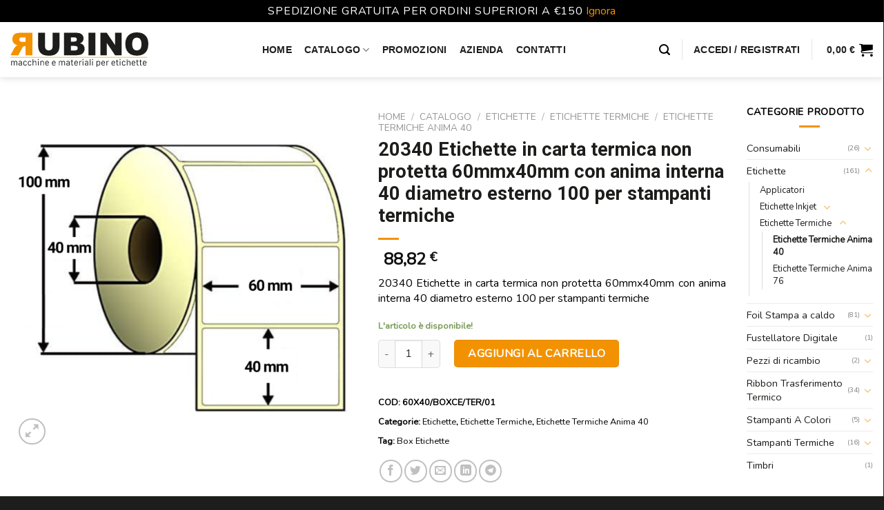

--- FILE ---
content_type: text/html; charset=UTF-8
request_url: https://rubino-shop.com/catalogo/etichette/etichette-termiche/etichette-termiche-anima-40/20340-etichette-in-carta-termica-non-protetta-60mmx40mm-con-anima-interna-40-diametro-esterno-100-per-stampanti-termiche/
body_size: 53862
content:
<!DOCTYPE html>
<!--[if IE 9 ]> <html lang="it-IT" class="ie9 loading-site no-js"> <![endif]-->
<!--[if IE 8 ]> <html lang="it-IT" class="ie8 loading-site no-js"> <![endif]-->
<!--[if (gte IE 9)|!(IE)]><!--><html lang="it-IT" class="loading-site no-js"> <!--<![endif]-->
<head>
	<meta charset="UTF-8" />
	<link rel="profile" href="http://gmpg.org/xfn/11" />
	<link rel="pingback" href="https://rubino-shop.com/xmlrpc.php" />
	
	<meta name="viewport" content="width=device-width, initial-scale=1, maximum-scale=1.0">
	<meta name="theme-color" content="#f39200">
	<meta name="msapplication-TileColor" content="#f39200">
	<meta name="msapplication-navbutton-color" content="#f39200">
	<meta name="apple-mobile-web-app-status-bar-style" content="#f39200">
	
	<!-- Clarity tracking code for https://rubino-shop.com/ -->
	<script>
		(function(c,l,a,r,i,t,y) {
			c[a]=c[a]||function(){(c[a].q=c[a].q||[]).push(arguments)};
			t=l.createElement(r);t.async=1;t.src="https://www.clarity.ms/tag/"+i+"?ref=bwt";
			y=l.getElementsByTagName(r)[0];y.parentNode.insertBefore(t,y);
		})
		(window, document, "clarity", "script", "d5frqjkdo4");
	</script>

	<script>(function(html){html.className = html.className.replace(/\bno-js\b/,'js')})(document.documentElement);</script>
<meta name='robots' content='index, follow, max-image-preview:large, max-snippet:-1, max-video-preview:-1' />
	<style>img:is([sizes="auto" i], [sizes^="auto," i]) { contain-intrinsic-size: 3000px 1500px }</style>
	<meta name="viewport" content="width=device-width, initial-scale=1, maximum-scale=1" />
	<!-- This site is optimized with the Yoast SEO Premium plugin v18.1 (Yoast SEO v25.5) - https://yoast.com/wordpress/plugins/seo/ -->
	<title>20340 Etichette in carta termica non protetta 60mmx40mm con anima interna 40 diametro esterno 100 per stampanti termiche - Rubino Shop</title>
	<meta name="description" content="20340 Etichette in carta termica non protetta 60mmx40mm con anima interna 40 diametro esterno 100 per stampanti termiche" />
	<link rel="canonical" href="https://rubino-shop.com/catalogo/etichette/etichette-termiche/etichette-termiche-anima-40/20340-etichette-in-carta-termica-non-protetta-60mmx40mm-con-anima-interna-40-diametro-esterno-100-per-stampanti-termiche/" />
	<meta property="og:locale" content="it_IT" />
	<meta property="og:type" content="article" />
	<meta property="og:title" content="20340 Etichette in carta termica non protetta 60mmx40mm con anima interna 40 diametro esterno 100 per stampanti termiche - Rubino Shop" />
	<meta property="og:description" content="20340 Etichette in carta termica non protetta 60mmx40mm con anima interna 40 diametro esterno 100 per stampanti termiche" />
	<meta property="og:url" content="https://rubino-shop.com/catalogo/etichette/etichette-termiche/etichette-termiche-anima-40/20340-etichette-in-carta-termica-non-protetta-60mmx40mm-con-anima-interna-40-diametro-esterno-100-per-stampanti-termiche/" />
	<meta property="og:site_name" content="Rubino Shop" />
	<meta property="article:publisher" content="https://www.facebook.com/Rubinosrl.macchinematerialietichette" />
	<meta property="article:modified_time" content="2025-07-25T16:46:28+00:00" />
	<meta property="og:image" content="https://rubino-shop.com/wp-content/uploads/2023/04/box-di-etichette-in-carta-vellum-60-x-40-mm-con-anima-interna-40-diametro-esterno-100-18-bobine-1130-etichette-1-7.png" />
	<meta property="og:image:width" content="3000" />
	<meta property="og:image:height" content="3000" />
	<meta property="og:image:type" content="image/png" />
	<meta name="twitter:card" content="summary_large_image" />
	<script type="application/ld+json" class="yoast-schema-graph">{"@context":"https://schema.org","@graph":[{"@type":"WebPage","@id":"https://rubino-shop.com/catalogo/etichette/etichette-termiche/etichette-termiche-anima-40/20340-etichette-in-carta-termica-non-protetta-60mmx40mm-con-anima-interna-40-diametro-esterno-100-per-stampanti-termiche/","url":"https://rubino-shop.com/catalogo/etichette/etichette-termiche/etichette-termiche-anima-40/20340-etichette-in-carta-termica-non-protetta-60mmx40mm-con-anima-interna-40-diametro-esterno-100-per-stampanti-termiche/","name":"20340 Etichette in carta termica non protetta 60mmx40mm con anima interna 40 diametro esterno 100 per stampanti termiche - Rubino Shop","isPartOf":{"@id":"https://rubino-shop.com/#website"},"primaryImageOfPage":{"@id":"https://rubino-shop.com/catalogo/etichette/etichette-termiche/etichette-termiche-anima-40/20340-etichette-in-carta-termica-non-protetta-60mmx40mm-con-anima-interna-40-diametro-esterno-100-per-stampanti-termiche/#primaryimage"},"image":{"@id":"https://rubino-shop.com/catalogo/etichette/etichette-termiche/etichette-termiche-anima-40/20340-etichette-in-carta-termica-non-protetta-60mmx40mm-con-anima-interna-40-diametro-esterno-100-per-stampanti-termiche/#primaryimage"},"thumbnailUrl":"https://rubino-shop.com/wp-content/uploads/2022/08/box-di-etichette-in-carta-vellum-60-x-40-mm-con-anima-interna-40-diametro-esterno-100-18-bobine-1130-etichette-1.png","datePublished":"2023-04-18T13:45:11+00:00","dateModified":"2025-07-25T16:46:28+00:00","description":"20340 Etichette in carta termica non protetta 60mmx40mm con anima interna 40 diametro esterno 100 per stampanti termiche","breadcrumb":{"@id":"https://rubino-shop.com/catalogo/etichette/etichette-termiche/etichette-termiche-anima-40/20340-etichette-in-carta-termica-non-protetta-60mmx40mm-con-anima-interna-40-diametro-esterno-100-per-stampanti-termiche/#breadcrumb"},"inLanguage":"it-IT","potentialAction":[{"@type":"ReadAction","target":["https://rubino-shop.com/catalogo/etichette/etichette-termiche/etichette-termiche-anima-40/20340-etichette-in-carta-termica-non-protetta-60mmx40mm-con-anima-interna-40-diametro-esterno-100-per-stampanti-termiche/"]}]},{"@type":"ImageObject","inLanguage":"it-IT","@id":"https://rubino-shop.com/catalogo/etichette/etichette-termiche/etichette-termiche-anima-40/20340-etichette-in-carta-termica-non-protetta-60mmx40mm-con-anima-interna-40-diametro-esterno-100-per-stampanti-termiche/#primaryimage","url":"https://rubino-shop.com/wp-content/uploads/2022/08/box-di-etichette-in-carta-vellum-60-x-40-mm-con-anima-interna-40-diametro-esterno-100-18-bobine-1130-etichette-1.png","contentUrl":"https://rubino-shop.com/wp-content/uploads/2022/08/box-di-etichette-in-carta-vellum-60-x-40-mm-con-anima-interna-40-diametro-esterno-100-18-bobine-1130-etichette-1.png","width":3000,"height":3000,"caption":"Box di Etichette in Carta Vellum 60 X 40 mm con anima interna 40, diametro esterno 100. 18 Bobine - 1130 Etichette"},{"@type":"BreadcrumbList","@id":"https://rubino-shop.com/catalogo/etichette/etichette-termiche/etichette-termiche-anima-40/20340-etichette-in-carta-termica-non-protetta-60mmx40mm-con-anima-interna-40-diametro-esterno-100-per-stampanti-termiche/#breadcrumb","itemListElement":[{"@type":"ListItem","position":1,"name":"Home","item":"https://rubino-shop.com/"},{"@type":"ListItem","position":2,"name":"Catalogo","item":"https://rubino-shop.com/catalogo/"},{"@type":"ListItem","position":3,"name":"20340 Etichette in carta termica non protetta 60mmx40mm con anima interna 40 diametro esterno 100 per stampanti termiche"}]},{"@type":"WebSite","@id":"https://rubino-shop.com/#website","url":"https://rubino-shop.com/","name":"Rubino Shop","description":"Macchine e materiale per etichette","potentialAction":[{"@type":"SearchAction","target":{"@type":"EntryPoint","urlTemplate":"https://rubino-shop.com/?s={search_term_string}"},"query-input":{"@type":"PropertyValueSpecification","valueRequired":true,"valueName":"search_term_string"}}],"inLanguage":"it-IT"}]}</script>
	<!-- / Yoast SEO Premium plugin. -->


<script type='application/javascript'>console.log('PixelYourSite PRO version 8.6.7');</script>
<link rel='dns-prefetch' href='//www.google.com' />
<link rel='dns-prefetch' href='//www.googletagmanager.com' />
<link rel='dns-prefetch' href='//cdn.jsdelivr.net' />
<link rel='dns-prefetch' href='//fonts.googleapis.com' />
<link rel="alternate" type="application/rss+xml" title="Rubino Shop &raquo; Feed" href="https://rubino-shop.com/feed/" />
<link rel="alternate" type="application/rss+xml" title="Rubino Shop &raquo; Feed dei commenti" href="https://rubino-shop.com/comments/feed/" />
<script type='text/javascript'>console.log('PixelYourSite Bing version 2.2.1');</script>
<link rel="prefetch" href="https://rubino-shop.com/wp-content/themes/flatsome/assets/js/chunk.countup.fe2c1016.js" />
<link rel="prefetch" href="https://rubino-shop.com/wp-content/themes/flatsome/assets/js/chunk.sticky-sidebar.a58a6557.js" />
<link rel="prefetch" href="https://rubino-shop.com/wp-content/themes/flatsome/assets/js/chunk.tooltips.29144c1c.js" />
<link rel="prefetch" href="https://rubino-shop.com/wp-content/themes/flatsome/assets/js/chunk.vendors-popups.947eca5c.js" />
<link rel="prefetch" href="https://rubino-shop.com/wp-content/themes/flatsome/assets/js/chunk.vendors-slider.f0d2cbc9.js" />
<style id='classic-theme-styles-inline-css' type='text/css'>
/*! This file is auto-generated */
.wp-block-button__link{color:#fff;background-color:#32373c;border-radius:9999px;box-shadow:none;text-decoration:none;padding:calc(.667em + 2px) calc(1.333em + 2px);font-size:1.125em}.wp-block-file__button{background:#32373c;color:#fff;text-decoration:none}
</style>
<link rel='stylesheet' id='contact-form-7-css' href='https://rubino-shop.com/wp-content/plugins/contact-form-7/includes/css/styles.css?ver=6.1' type='text/css' media='all' />
<link rel='stylesheet' id='cookie-law-info-css' href='https://rubino-shop.com/wp-content/plugins/webtoffee-gdpr-cookie-consent/public/css/cookie-law-info-public.css?ver=2.3.6' type='text/css' media='all' />
<link rel='stylesheet' id='cookie-law-info-gdpr-css' href='https://rubino-shop.com/wp-content/plugins/webtoffee-gdpr-cookie-consent/public/css/cookie-law-info-gdpr.css?ver=2.3.6' type='text/css' media='all' />
<style id='cookie-law-info-gdpr-inline-css' type='text/css'>
.cli-modal-content, .cli-tab-content { background-color: #ffffff; }.cli-privacy-content-text, .cli-modal .cli-modal-dialog, .cli-tab-container p, a.cli-privacy-readmore { color: #000000; }.cli-tab-header { background-color: #f2f2f2; }.cli-tab-header, .cli-tab-header a.cli-nav-link,span.cli-necessary-caption,.cli-switch .cli-slider:after { color: #000000; }.cli-switch .cli-slider:before { background-color: #ffffff; }.cli-switch input:checked + .cli-slider:before { background-color: #ffffff; }.cli-switch .cli-slider { background-color: #e3e1e8; }.cli-switch input:checked + .cli-slider { background-color: #28a745; }.cli-modal-close svg { fill: #000000; }.cli-tab-footer .wt-cli-privacy-accept-all-btn { background-color: #00acad; color: #ffffff}.cli-tab-footer .wt-cli-privacy-accept-btn { background-color: #00acad; color: #ffffff}.cli-tab-header a:before{ border-right: 1px solid #000000; border-bottom: 1px solid #000000; }
</style>
<link rel='stylesheet' id='photoswipe-css' href='https://rubino-shop.com/wp-content/plugins/woocommerce/assets/css/photoswipe/photoswipe.min.css?ver=10.0.4' type='text/css' media='all' />
<link rel='stylesheet' id='photoswipe-default-skin-css' href='https://rubino-shop.com/wp-content/plugins/woocommerce/assets/css/photoswipe/default-skin/default-skin.min.css?ver=10.0.4' type='text/css' media='all' />
<style id='woocommerce-inline-inline-css' type='text/css'>
.woocommerce form .form-row .required { visibility: visible; }
</style>
<link rel='stylesheet' id='gateway-css' href='https://rubino-shop.com/wp-content/plugins/woocommerce-paypal-payments/modules/ppcp-button/assets/css/gateway.css?ver=3.0.7' type='text/css' media='all' />
<link rel='stylesheet' id='brands-styles-css' href='https://rubino-shop.com/wp-content/plugins/woocommerce/assets/css/brands.css?ver=10.0.4' type='text/css' media='all' />
<link rel='stylesheet' id='flatsome-swatches-frontend-css' href='https://rubino-shop.com/wp-content/themes/flatsome/assets/css/extensions/flatsome-swatches-frontend.css?ver=1.0.0' type='text/css' media='all' />
<link rel='stylesheet' id='flatsome-main-css' href='https://rubino-shop.com/wp-content/themes/flatsome/assets/css/flatsome.css?ver=1.0.0' type='text/css' media='all' />
<style id='flatsome-main-inline-css' type='text/css'>
@font-face {
				font-family: "fl-icons";
				font-display: block;
				src: url(https://rubino-shop.com/wp-content/themes/flatsome/assets/css/icons/fl-icons.eot?v=1.0.0);
				src:
					url(https://rubino-shop.com/wp-content/themes/flatsome/assets/css/icons/fl-icons.eot#iefix?v=1.0.0) format("embedded-opentype"),
					url(https://rubino-shop.com/wp-content/themes/flatsome/assets/css/icons/fl-icons.woff2?v=1.0.0) format("woff2"),
					url(https://rubino-shop.com/wp-content/themes/flatsome/assets/css/icons/fl-icons.ttf?v=1.0.0) format("truetype"),
					url(https://rubino-shop.com/wp-content/themes/flatsome/assets/css/icons/fl-icons.woff?v=1.0.0) format("woff"),
					url(https://rubino-shop.com/wp-content/themes/flatsome/assets/css/icons/fl-icons.svg?v=1.0.0#fl-icons) format("svg");
			}
</style>
<link rel='stylesheet' id='flatsome-shop-css' href='https://rubino-shop.com/wp-content/themes/flatsome/assets/css/flatsome-shop.css?ver=1.0.0' type='text/css' media='all' />
<link rel='stylesheet' id='sib-front-css-css' href='https://rubino-shop.com/wp-content/plugins/mailin/css/mailin-front.css?ver=6.8.2' type='text/css' media='all' />
<link rel='stylesheet' id='flatsome-googlefonts-css' href='//fonts.googleapis.com/css?family=Roboto%3Aregular%2C700%2C700%7CNunito%3Aregular%2Cregular%7CDancing+Script%3Aregular%2C400&#038;display=swap&#038;ver=3.9' type='text/css' media='all' />
<script type="text/javascript" src="https://rubino-shop.com/wp-includes/js/jquery/jquery.min.js?ver=3.7.1" id="jquery-core-js"></script>
<script type="text/javascript" id="dlm-public-js-extra">
/* <![CDATA[ */
var dlmVars = {"logStatus":"enabled","jsErrorLogging":{"status":"","url":"https:\/\/rubino-shop.com\/wp-admin\/admin-ajax.php","nonce":"10280cffd3","action":"log_js_errors"}};
/* ]]> */
</script>
<script type="text/javascript" src="https://rubino-shop.com/wp-content/plugins/debug-log-manager/assets/js/public.js?ver=2.4.3" id="dlm-public-js"></script>
<script type="text/javascript" src="https://rubino-shop.com/wp-content/plugins/recaptcha-woo/js/rcfwc.js?ver=1.0" id="rcfwc-js-js" defer="defer" data-wp-strategy="defer"></script>
<script type="text/plain" data-cli-class="cli-blocker-script" data-cli-label="Google Recaptcha"  data-cli-script-type="necessari" data-cli-block="false" data-cli-block-if-ccpa-optout="false" data-cli-element-position="head" src="https://www.google.com/recaptcha/api.js?explicit&amp;hl=it_IT" id="recaptcha-js" defer="defer" data-wp-strategy="defer"></script>
<script type="text/javascript" id="cookie-law-info-js-extra">
/* <![CDATA[ */
var Cli_Data = {"nn_cookie_ids":["sbjs_current_add","_clck","sbjs_migrations","sbjs_first","sbjs_current","_clsk","_clsk","sib_cuid","sbjs_udata","sbjs_first_add"],"non_necessary_cookies":{"statistiche":["_ga","_gid","_gat_gtag_UA_212998692_1","_ga_1RS264BL02","sbjs_current_add","_clck","sbjs_migrations","sbjs_first","sbjs_current","_clsk","_clsk","sbjs_session","sbjs_udata","sbjs_first_add"],"marketing":["_fbp","pys_landing_page","sib_cuid"]},"cookielist":{"necessari":{"id":104,"status":true,"priority":0,"title":"Necessari","strict":true,"default_state":false,"ccpa_optout":false,"loadonstart":true},"preferenze":{"id":105,"status":true,"priority":5,"title":"Preferenze","strict":false,"default_state":false,"ccpa_optout":false,"loadonstart":false},"statistiche":{"id":107,"status":true,"priority":3,"title":"Statistiche","strict":false,"default_state":false,"ccpa_optout":true,"loadonstart":false},"marketing":{"id":108,"status":true,"priority":2,"title":"Marketing","strict":false,"default_state":false,"ccpa_optout":true,"loadonstart":false},"non-classificati":{"id":109,"status":true,"priority":1,"title":"Non classificati","strict":false,"default_state":false,"ccpa_optout":false,"loadonstart":false}},"ajax_url":"https:\/\/rubino-shop.com\/wp-admin\/admin-ajax.php","current_lang":"it","security":"383f0f04a6","eu_countries":["GB"],"geoIP":"enabled","use_custom_geolocation_api":"","custom_geolocation_api":"https:\/\/geoip.cookieyes.com\/geoip\/checker\/result.php","consentVersion":"6","strictlyEnabled":["necessary","obligatoire","necessari"],"cookieDomain":"","privacy_length":"250","ccpaEnabled":"1","ccpaRegionBased":"1","ccpaBarEnabled":"1","ccpaType":"ccpa_gdpr","triggerDomRefresh":"","secure_cookies":""};
var log_object = {"ajax_url":"https:\/\/rubino-shop.com\/wp-admin\/admin-ajax.php"};
/* ]]> */
</script>
<script type="text/javascript" src="https://rubino-shop.com/wp-content/plugins/webtoffee-gdpr-cookie-consent/public/js/cookie-law-info-public.js?ver=2.3.6" id="cookie-law-info-js"></script>
<script type="text/javascript" id="cookie-law-info-ccpa-js-extra">
/* <![CDATA[ */
var ccpa_data = {"opt_out_prompt":"Desideri davvero rinunciare?","opt_out_confirm":"Conferma","opt_out_cancel":"Annulla"};
/* ]]> */
</script>
<script type="text/javascript" src="https://rubino-shop.com/wp-content/plugins/webtoffee-gdpr-cookie-consent/admin/modules/ccpa/assets/js/cookie-law-info-ccpa.js?ver=2.3.6" id="cookie-law-info-ccpa-js"></script>
<script type="text/javascript" src="https://rubino-shop.com/wp-content/plugins/woocommerce/assets/js/jquery-blockui/jquery.blockUI.min.js?ver=2.7.0-wc.10.0.4" id="jquery-blockui-js" defer="defer" data-wp-strategy="defer"></script>
<script type="text/javascript" id="wc-add-to-cart-js-extra">
/* <![CDATA[ */
var wc_add_to_cart_params = {"ajax_url":"\/wp-admin\/admin-ajax.php","wc_ajax_url":"\/?wc-ajax=%%endpoint%%","i18n_view_cart":"Visualizza carrello","cart_url":"https:\/\/rubino-shop.com\/carrello\/","is_cart":"","cart_redirect_after_add":"no"};
/* ]]> */
</script>
<script type="text/javascript" src="https://rubino-shop.com/wp-content/plugins/woocommerce/assets/js/frontend/add-to-cart.min.js?ver=10.0.4" id="wc-add-to-cart-js" defer="defer" data-wp-strategy="defer"></script>
<script type="text/javascript" src="https://rubino-shop.com/wp-content/plugins/woocommerce/assets/js/photoswipe/photoswipe.min.js?ver=4.1.1-wc.10.0.4" id="photoswipe-js" defer="defer" data-wp-strategy="defer"></script>
<script type="text/javascript" src="https://rubino-shop.com/wp-content/plugins/woocommerce/assets/js/photoswipe/photoswipe-ui-default.min.js?ver=4.1.1-wc.10.0.4" id="photoswipe-ui-default-js" defer="defer" data-wp-strategy="defer"></script>
<script type="text/javascript" id="wc-single-product-js-extra">
/* <![CDATA[ */
var wc_single_product_params = {"i18n_required_rating_text":"Seleziona una valutazione","i18n_rating_options":["1 stella su 5","2 stelle su 5","3 stelle su 5","4 stelle su 5","5 stelle su 5"],"i18n_product_gallery_trigger_text":"Visualizza la galleria di immagini a schermo intero","review_rating_required":"yes","flexslider":{"rtl":false,"animation":"slide","smoothHeight":true,"directionNav":false,"controlNav":"thumbnails","slideshow":false,"animationSpeed":500,"animationLoop":false,"allowOneSlide":false},"zoom_enabled":"","zoom_options":[],"photoswipe_enabled":"1","photoswipe_options":{"shareEl":false,"closeOnScroll":false,"history":false,"hideAnimationDuration":0,"showAnimationDuration":0},"flexslider_enabled":""};
/* ]]> */
</script>
<script type="text/javascript" src="https://rubino-shop.com/wp-content/plugins/woocommerce/assets/js/frontend/single-product.min.js?ver=10.0.4" id="wc-single-product-js" defer="defer" data-wp-strategy="defer"></script>
<script type="text/javascript" src="https://rubino-shop.com/wp-content/plugins/woocommerce/assets/js/js-cookie/js.cookie.min.js?ver=2.1.4-wc.10.0.4" id="js-cookie-js" data-wp-strategy="defer"></script>
<script type="text/javascript" id="woocommerce-js-extra">
/* <![CDATA[ */
var woocommerce_params = {"ajax_url":"\/wp-admin\/admin-ajax.php","wc_ajax_url":"\/?wc-ajax=%%endpoint%%","i18n_password_show":"Mostra password","i18n_password_hide":"Nascondi password"};
/* ]]> */
</script>
<script type="text/javascript" src="https://rubino-shop.com/wp-content/plugins/woocommerce/assets/js/frontend/woocommerce.min.js?ver=10.0.4" id="woocommerce-js" defer="defer" data-wp-strategy="defer"></script>
<script type="text/plain" data-cli-class="cli-blocker-script" data-cli-label="PixelYourSite"  data-cli-script-type="marketing" data-cli-block="true" data-cli-block-if-ccpa-optout="true" data-cli-element-position="head" src="https://rubino-shop.com/wp-content/plugins/pixelyoursite-pro/dist/scripts/jquery.bind-first-0.2.3.min.js?ver=6.8.2" id="jquery-bind-first-js"></script>
<script type="text/plain" data-cli-class="cli-blocker-script" data-cli-label="PixelYourSite"  data-cli-script-type="marketing" data-cli-block="true" data-cli-block-if-ccpa-optout="true" data-cli-element-position="head" id="pys-js-extra">
/* <![CDATA[ */
var pysOptions = {"staticEvents":{"facebook":{"init_event":[{"delay":0,"type":"static","name":"PageView","eventID":"888fd67f-a55d-4c35-a079-19bb79ae0261","pixelIds":["584035456023630","599822901073076","324659979609509"],"params":{"categories":"Etichette, Etichette Termiche, Etichette Termiche Anima 40","tags":"Box Etichette","page_title":"20340 Etichette in carta termica non protetta 60mmx40mm con anima interna 40 diametro esterno 100 per stampanti termiche","post_type":"product","post_id":9967,"plugin":"PixelYourSite","event_url":"rubino-shop.com\/catalogo\/etichette\/etichette-termiche\/etichette-termiche-anima-40\/20340-etichette-in-carta-termica-non-protetta-60mmx40mm-con-anima-interna-40-diametro-esterno-100-per-stampanti-termiche\/","user_role":"guest"},"e_id":"init_event","ids":[],"hasTimeWindow":false,"timeWindow":0,"woo_order":"","edd_order":""}],"woo_view_content":[{"delay":0,"type":"static","name":"ViewContent","eventID":"ccfddacd-3d80-497f-a305-6c207afdca41","pixelIds":["584035456023630","599822901073076","324659979609509"],"params":{"content_ids":["60X40\/BOXCE\/TER\/01"],"content_type":"product","tags":"Box Etichette","content_name":"20340 Etichette in carta termica non protetta 60mmx40mm con anima interna 40 diametro esterno 100 per stampanti termiche","category_name":"Etichette, Etichette Termiche, Etichette Termiche Anima 40","value":72.8,"currency":"EUR","contents":[{"id":"60X40\/BOXCE\/TER\/01","quantity":1}],"product_price":88.82,"page_title":"20340 Etichette in carta termica non protetta 60mmx40mm con anima interna 40 diametro esterno 100 per stampanti termiche","post_type":"product","post_id":9967,"plugin":"PixelYourSite","event_url":"rubino-shop.com\/catalogo\/etichette\/etichette-termiche\/etichette-termiche-anima-40\/20340-etichette-in-carta-termica-non-protetta-60mmx40mm-con-anima-interna-40-diametro-esterno-100-per-stampanti-termiche\/","user_role":"guest"},"e_id":"woo_view_content","ids":[],"hasTimeWindow":false,"timeWindow":0,"woo_order":"","edd_order":""}]},"ga":{"woo_view_content":[{"delay":0,"type":"static","name":"view_item","trackingIds":["UA-212998692-1","G-1RS264BL02"],"params":{"event_category":"ecommerce","items":[{"id":"60X40\/BOXCE\/TER\/01","name":"20340 Etichette in carta termica non protetta 60mmx40mm con anima interna 40 diametro esterno 100 per stampanti termiche","category":"Etichette\/Etichette Termiche\/Etichette Termiche Anima 40","quantity":1,"price":88.82}],"non_interaction":true,"ecomm_prodid":"60X40\/BOXCE\/TER\/01","ecomm_pagetype":"product","ecomm_totalvalue":88.82,"page_title":"20340 Etichette in carta termica non protetta 60mmx40mm con anima interna 40 diametro esterno 100 per stampanti termiche","post_type":"product","post_id":9967,"plugin":"PixelYourSite","event_url":"rubino-shop.com\/catalogo\/etichette\/etichette-termiche\/etichette-termiche-anima-40\/20340-etichette-in-carta-termica-non-protetta-60mmx40mm-con-anima-interna-40-diametro-esterno-100-per-stampanti-termiche\/","user_role":"guest"},"e_id":"woo_view_content","ids":[],"hasTimeWindow":false,"timeWindow":0,"eventID":"","woo_order":"","edd_order":""}],"woo_view_item_list_single":[{"delay":0,"type":"static","name":"view_item_list","trackingIds":["UA-212998692-1","G-1RS264BL02"],"params":{"event_category":"ecommerce","event_label":"20340 Etichette in carta termica non protetta 60mmx40mm con anima interna 40 diametro esterno 100 per stampanti termiche - Related products","items":[{"id":"BOXETITER\/100X150\/01","name":"Box di Etichette in carta termica 100mm X 150mm con anima interna 40, diametro esterno 100. 10 Bobine - 1800Etichette","category":"Etichette","quantity":1,"price":109.8,"list_position":1,"list_name":"20340 Etichette in carta termica non protetta 60mmx40mm con anima interna 40 diametro esterno 100 per stampanti termiche - Related products"},{"id":"80X40\/BOXCE803\/01","name":"10000 Etichette in Carta Splendor Inkjet CE803 80mmx40mm con anima interna 40 diametro esterno 100","category":"Etichette\/Etichette Inkjet\/Etichette Inkjet Anima 40","quantity":1,"price":161.16,"list_position":2,"list_name":"20340 Etichette in carta termica non protetta 60mmx40mm con anima interna 40 diametro esterno 100 per stampanti termiche - Related products"},{"id":"80X40\/BOXCE802\/01","name":"10000 Etichette in Carta Matt Inkjet CE802 80mmx40mm con anima interna 40 diametro esterno 100","category":"Etichette\/Etichette Inkjet\/Etichette Inkjet Anima 40","quantity":1,"price":161.2,"list_position":3,"list_name":"20340 Etichette in carta termica non protetta 60mmx40mm con anima interna 40 diametro esterno 100 per stampanti termiche - Related products"},{"id":"80X40\/BOXCE553\/01","name":"10000 Etichette in carta semilucida 80mmx40mm con anima interna 40 diametro esterno 100 per stampanti termiche","category":"Etichette\/Etichette Termiche\/Etichette Termiche Anima 40","quantity":1,"price":52.46,"list_position":4,"list_name":"20340 Etichette in carta termica non protetta 60mmx40mm con anima interna 40 diametro esterno 100 per stampanti termiche - Related products"},{"id":"80X40\/BOXCE\/TER\/01","name":"10000 Etichette in carta termica non protetta 80mmx40mm con anima interna 40 diametro esterno 100 per stampanti termiche","category":"Etichette\/Etichette Termiche\/Etichette Termiche Anima 40","quantity":1,"price":51.97,"list_position":5,"list_name":"20340 Etichette in carta termica non protetta 60mmx40mm con anima interna 40 diametro esterno 100 per stampanti termiche - Related products"},{"id":"80X40\/BOXCE550\/01","name":"10000 Etichette in carta vellum 80mmx40mm con anima interna 40 diametro esterno 100 per stampanti termiche","category":"Etichette\/Etichette Termiche\/Etichette Termiche Anima 40","quantity":1,"price":53.45,"list_position":6,"list_name":"20340 Etichette in carta termica non protetta 60mmx40mm con anima interna 40 diametro esterno 100 per stampanti termiche - Related products"},{"id":"80X40\/BOXCE804\/01","name":"10000 Etichette in PPL Lucido Inkjet CE804 80mmx40mm con anima interna 40 diametro esterno 100","category":"Etichette\/Etichette Inkjet\/Etichette Inkjet Anima 40","quantity":1,"price":326.01,"list_position":7,"list_name":"20340 Etichette in carta termica non protetta 60mmx40mm con anima interna 40 diametro esterno 100 per stampanti termiche - Related products"},{"id":"80X40\/BOXCE608\/01","name":"10000 Etichette in PPL opaco 80mmx40mm con anima interna 40 diametro esterno 100 per stampanti termiche","category":"Etichette\/Etichette Termiche\/Etichette Termiche Anima 40","quantity":1,"price":136.41,"list_position":8,"list_name":"20340 Etichette in carta termica non protetta 60mmx40mm con anima interna 40 diametro esterno 100 per stampanti termiche - Related products"},{"id":"80X40\/BOXCE819\/01","name":"10000 Etichette in PPL Opaco Inkjet CE819 80mmx40mm con anima interna 40 diametro esterno 100","category":"Etichette\/Etichette Inkjet\/Etichette Inkjet Anima 40","quantity":1,"price":322.34,"list_position":9,"list_name":"20340 Etichette in carta termica non protetta 60mmx40mm con anima interna 40 diametro esterno 100 per stampanti termiche - Related products"},{"id":"100X50\/BOXCE803\/01","name":"10320 Etichette in Carta Splendor Inkjet CE803 100mmx50mm con anima interna 40 diametro esterno 100","category":"Etichette\/Etichette Inkjet\/Etichette Inkjet Anima 40","quantity":1,"price":260.71,"list_position":10,"list_name":"20340 Etichette in carta termica non protetta 60mmx40mm con anima interna 40 diametro esterno 100 per stampanti termiche - Related products"}],"non_interaction":true,"page_title":"20340 Etichette in carta termica non protetta 60mmx40mm con anima interna 40 diametro esterno 100 per stampanti termiche","post_type":"product","post_id":9967,"plugin":"PixelYourSite","event_url":"rubino-shop.com\/catalogo\/etichette\/etichette-termiche\/etichette-termiche-anima-40\/20340-etichette-in-carta-termica-non-protetta-60mmx40mm-con-anima-interna-40-diametro-esterno-100-per-stampanti-termiche\/","user_role":"guest"},"e_id":"woo_view_item_list_single","ids":[],"hasTimeWindow":false,"timeWindow":0,"eventID":"","woo_order":"","edd_order":""}]},"bing":{"woo_view_content":[{"delay":0,"type":"static","name":"view_item","pixel_ids":["52013098"],"params":{"event_category":"ecommerce","event_label":"20340 Etichette in carta termica non protetta 60mmx40mm con anima interna 40 diametro esterno 100 per stampanti termiche","ecomm_prodid":"9967","ecomm_pagetype":"product","page_title":"20340 Etichette in carta termica non protetta 60mmx40mm con anima interna 40 diametro esterno 100 per stampanti termiche","post_type":"product","post_id":9967,"plugin":"PixelYourSite","event_url":"rubino-shop.com\/catalogo\/etichette\/etichette-termiche\/etichette-termiche-anima-40\/20340-etichette-in-carta-termica-non-protetta-60mmx40mm-con-anima-interna-40-diametro-esterno-100-per-stampanti-termiche\/","user_role":"guest"},"e_id":"woo_view_content","ids":[],"hasTimeWindow":false,"timeWindow":0,"eventID":"","woo_order":"","edd_order":""}]}},"dynamicEvents":{"signal_click":{"facebook":{"delay":0,"type":"dyn","name":"Signal","eventID":"fa116e40-8c50-4df8-b5b8-26ab232fbccf","pixelIds":["584035456023630","599822901073076","324659979609509"],"params":{"page_title":"20340 Etichette in carta termica non protetta 60mmx40mm con anima interna 40 diametro esterno 100 per stampanti termiche","post_type":"product","post_id":9967,"plugin":"PixelYourSite","event_url":"rubino-shop.com\/catalogo\/etichette\/etichette-termiche\/etichette-termiche-anima-40\/20340-etichette-in-carta-termica-non-protetta-60mmx40mm-con-anima-interna-40-diametro-esterno-100-per-stampanti-termiche\/","user_role":"guest"},"e_id":"signal_click","ids":[],"hasTimeWindow":false,"timeWindow":0,"woo_order":"","edd_order":""},"ga":{"delay":0,"type":"dyn","name":"Signal","trackingIds":["UA-212998692-1","G-1RS264BL02"],"params":{"non_interaction":false,"page_title":"20340 Etichette in carta termica non protetta 60mmx40mm con anima interna 40 diametro esterno 100 per stampanti termiche","post_type":"product","post_id":9967,"plugin":"PixelYourSite","event_url":"rubino-shop.com\/catalogo\/etichette\/etichette-termiche\/etichette-termiche-anima-40\/20340-etichette-in-carta-termica-non-protetta-60mmx40mm-con-anima-interna-40-diametro-esterno-100-per-stampanti-termiche\/","user_role":"guest"},"e_id":"signal_click","ids":[],"hasTimeWindow":false,"timeWindow":0,"eventID":"","woo_order":"","edd_order":""},"bing":{"delay":0,"type":"dyn","name":"Signal","pixel_ids":["52013098"],"params":{"page_title":"20340 Etichette in carta termica non protetta 60mmx40mm con anima interna 40 diametro esterno 100 per stampanti termiche","post_type":"product","post_id":9967,"plugin":"PixelYourSite","event_url":"rubino-shop.com\/catalogo\/etichette\/etichette-termiche\/etichette-termiche-anima-40\/20340-etichette-in-carta-termica-non-protetta-60mmx40mm-con-anima-interna-40-diametro-esterno-100-per-stampanti-termiche\/","user_role":"guest"},"e_id":"signal_click","ids":[],"hasTimeWindow":false,"timeWindow":0,"eventID":"","woo_order":"","edd_order":""}},"signal_watch_video":{"facebook":{"delay":0,"type":"dyn","name":"Signal","eventID":"d259401c-ef4b-476b-ac08-c8c8e1ef6841","pixelIds":["584035456023630","599822901073076","324659979609509"],"params":{"event_action":"Video","page_title":"20340 Etichette in carta termica non protetta 60mmx40mm con anima interna 40 diametro esterno 100 per stampanti termiche","post_type":"product","post_id":9967,"plugin":"PixelYourSite","event_url":"rubino-shop.com\/catalogo\/etichette\/etichette-termiche\/etichette-termiche-anima-40\/20340-etichette-in-carta-termica-non-protetta-60mmx40mm-con-anima-interna-40-diametro-esterno-100-per-stampanti-termiche\/","user_role":"guest"},"e_id":"signal_watch_video","ids":[],"hasTimeWindow":false,"timeWindow":0,"woo_order":"","edd_order":""},"ga":{"delay":0,"type":"dyn","name":"Signal","trackingIds":["UA-212998692-1","G-1RS264BL02"],"params":{"event_action":"Video","non_interaction":false,"page_title":"20340 Etichette in carta termica non protetta 60mmx40mm con anima interna 40 diametro esterno 100 per stampanti termiche","post_type":"product","post_id":9967,"plugin":"PixelYourSite","event_url":"rubino-shop.com\/catalogo\/etichette\/etichette-termiche\/etichette-termiche-anima-40\/20340-etichette-in-carta-termica-non-protetta-60mmx40mm-con-anima-interna-40-diametro-esterno-100-per-stampanti-termiche\/","user_role":"guest"},"e_id":"signal_watch_video","ids":[],"hasTimeWindow":false,"timeWindow":0,"eventID":"","woo_order":"","edd_order":""},"bing":{"delay":0,"type":"dyn","name":"Signal","pixel_ids":["52013098"],"params":{"event_action":"Video","page_title":"20340 Etichette in carta termica non protetta 60mmx40mm con anima interna 40 diametro esterno 100 per stampanti termiche","post_type":"product","post_id":9967,"plugin":"PixelYourSite","event_url":"rubino-shop.com\/catalogo\/etichette\/etichette-termiche\/etichette-termiche-anima-40\/20340-etichette-in-carta-termica-non-protetta-60mmx40mm-con-anima-interna-40-diametro-esterno-100-per-stampanti-termiche\/","user_role":"guest"},"e_id":"signal_watch_video","ids":[],"hasTimeWindow":false,"timeWindow":0,"eventID":"","woo_order":"","edd_order":""}},"signal_adsense":{"facebook":{"delay":0,"type":"dyn","name":"Signal","eventID":"811c46ca-5da4-4feb-901e-cd7d38dac165","pixelIds":["584035456023630","599822901073076","324659979609509"],"params":{"event_action":"Adsense","page_title":"20340 Etichette in carta termica non protetta 60mmx40mm con anima interna 40 diametro esterno 100 per stampanti termiche","post_type":"product","post_id":9967,"plugin":"PixelYourSite","event_url":"rubino-shop.com\/catalogo\/etichette\/etichette-termiche\/etichette-termiche-anima-40\/20340-etichette-in-carta-termica-non-protetta-60mmx40mm-con-anima-interna-40-diametro-esterno-100-per-stampanti-termiche\/","user_role":"guest"},"e_id":"signal_adsense","ids":[],"hasTimeWindow":false,"timeWindow":0,"woo_order":"","edd_order":""}},"signal_tel":{"facebook":{"delay":0,"type":"dyn","name":"Signal","eventID":"3e9331a4-efec-43a4-b717-dd02f987ebdb","pixelIds":["584035456023630","599822901073076","324659979609509"],"params":{"event_action":"Tel","page_title":"20340 Etichette in carta termica non protetta 60mmx40mm con anima interna 40 diametro esterno 100 per stampanti termiche","post_type":"product","post_id":9967,"plugin":"PixelYourSite","event_url":"rubino-shop.com\/catalogo\/etichette\/etichette-termiche\/etichette-termiche-anima-40\/20340-etichette-in-carta-termica-non-protetta-60mmx40mm-con-anima-interna-40-diametro-esterno-100-per-stampanti-termiche\/","user_role":"guest"},"e_id":"signal_tel","ids":[],"hasTimeWindow":false,"timeWindow":0,"woo_order":"","edd_order":""},"ga":{"delay":0,"type":"dyn","name":"Signal","trackingIds":["UA-212998692-1","G-1RS264BL02"],"params":{"event_action":"Tel","non_interaction":false,"page_title":"20340 Etichette in carta termica non protetta 60mmx40mm con anima interna 40 diametro esterno 100 per stampanti termiche","post_type":"product","post_id":9967,"plugin":"PixelYourSite","event_url":"rubino-shop.com\/catalogo\/etichette\/etichette-termiche\/etichette-termiche-anima-40\/20340-etichette-in-carta-termica-non-protetta-60mmx40mm-con-anima-interna-40-diametro-esterno-100-per-stampanti-termiche\/","user_role":"guest"},"e_id":"signal_tel","ids":[],"hasTimeWindow":false,"timeWindow":0,"eventID":"","woo_order":"","edd_order":""},"bing":{"delay":0,"type":"dyn","name":"Signal","pixel_ids":["52013098"],"params":{"event_action":"Tel","page_title":"20340 Etichette in carta termica non protetta 60mmx40mm con anima interna 40 diametro esterno 100 per stampanti termiche","post_type":"product","post_id":9967,"plugin":"PixelYourSite","event_url":"rubino-shop.com\/catalogo\/etichette\/etichette-termiche\/etichette-termiche-anima-40\/20340-etichette-in-carta-termica-non-protetta-60mmx40mm-con-anima-interna-40-diametro-esterno-100-per-stampanti-termiche\/","user_role":"guest"},"e_id":"signal_tel","ids":[],"hasTimeWindow":false,"timeWindow":0,"eventID":"","woo_order":"","edd_order":""}},"signal_email":{"facebook":{"delay":0,"type":"dyn","name":"Signal","eventID":"a164bdee-0423-4fd6-8777-ec6776ad8f85","pixelIds":["584035456023630","599822901073076","324659979609509"],"params":{"event_action":"Email","page_title":"20340 Etichette in carta termica non protetta 60mmx40mm con anima interna 40 diametro esterno 100 per stampanti termiche","post_type":"product","post_id":9967,"plugin":"PixelYourSite","event_url":"rubino-shop.com\/catalogo\/etichette\/etichette-termiche\/etichette-termiche-anima-40\/20340-etichette-in-carta-termica-non-protetta-60mmx40mm-con-anima-interna-40-diametro-esterno-100-per-stampanti-termiche\/","user_role":"guest"},"e_id":"signal_email","ids":[],"hasTimeWindow":false,"timeWindow":0,"woo_order":"","edd_order":""},"ga":{"delay":0,"type":"dyn","name":"Signal","trackingIds":["UA-212998692-1","G-1RS264BL02"],"params":{"event_action":"Email","non_interaction":false,"page_title":"20340 Etichette in carta termica non protetta 60mmx40mm con anima interna 40 diametro esterno 100 per stampanti termiche","post_type":"product","post_id":9967,"plugin":"PixelYourSite","event_url":"rubino-shop.com\/catalogo\/etichette\/etichette-termiche\/etichette-termiche-anima-40\/20340-etichette-in-carta-termica-non-protetta-60mmx40mm-con-anima-interna-40-diametro-esterno-100-per-stampanti-termiche\/","user_role":"guest"},"e_id":"signal_email","ids":[],"hasTimeWindow":false,"timeWindow":0,"eventID":"","woo_order":"","edd_order":""},"bing":{"delay":0,"type":"dyn","name":"Signal","pixel_ids":["52013098"],"params":{"event_action":"Email","page_title":"20340 Etichette in carta termica non protetta 60mmx40mm con anima interna 40 diametro esterno 100 per stampanti termiche","post_type":"product","post_id":9967,"plugin":"PixelYourSite","event_url":"rubino-shop.com\/catalogo\/etichette\/etichette-termiche\/etichette-termiche-anima-40\/20340-etichette-in-carta-termica-non-protetta-60mmx40mm-con-anima-interna-40-diametro-esterno-100-per-stampanti-termiche\/","user_role":"guest"},"e_id":"signal_email","ids":[],"hasTimeWindow":false,"timeWindow":0,"eventID":"","woo_order":"","edd_order":""}},"signal_form":{"facebook":{"delay":0,"type":"dyn","name":"Signal","eventID":"b2a15f14-f67b-4cf8-b2b4-d1cde9958981","pixelIds":["584035456023630","599822901073076","324659979609509"],"params":{"event_action":"Form","page_title":"20340 Etichette in carta termica non protetta 60mmx40mm con anima interna 40 diametro esterno 100 per stampanti termiche","post_type":"product","post_id":9967,"plugin":"PixelYourSite","event_url":"rubino-shop.com\/catalogo\/etichette\/etichette-termiche\/etichette-termiche-anima-40\/20340-etichette-in-carta-termica-non-protetta-60mmx40mm-con-anima-interna-40-diametro-esterno-100-per-stampanti-termiche\/","user_role":"guest"},"e_id":"signal_form","ids":[],"hasTimeWindow":false,"timeWindow":0,"woo_order":"","edd_order":""},"ga":{"delay":0,"type":"dyn","name":"Signal","trackingIds":["UA-212998692-1","G-1RS264BL02"],"params":{"event_action":"Form","non_interaction":false,"page_title":"20340 Etichette in carta termica non protetta 60mmx40mm con anima interna 40 diametro esterno 100 per stampanti termiche","post_type":"product","post_id":9967,"plugin":"PixelYourSite","event_url":"rubino-shop.com\/catalogo\/etichette\/etichette-termiche\/etichette-termiche-anima-40\/20340-etichette-in-carta-termica-non-protetta-60mmx40mm-con-anima-interna-40-diametro-esterno-100-per-stampanti-termiche\/","user_role":"guest"},"e_id":"signal_form","ids":[],"hasTimeWindow":false,"timeWindow":0,"eventID":"","woo_order":"","edd_order":""},"bing":{"delay":0,"type":"dyn","name":"Signal","pixel_ids":["52013098"],"params":{"event_action":"Form","page_title":"20340 Etichette in carta termica non protetta 60mmx40mm con anima interna 40 diametro esterno 100 per stampanti termiche","post_type":"product","post_id":9967,"plugin":"PixelYourSite","event_url":"rubino-shop.com\/catalogo\/etichette\/etichette-termiche\/etichette-termiche-anima-40\/20340-etichette-in-carta-termica-non-protetta-60mmx40mm-con-anima-interna-40-diametro-esterno-100-per-stampanti-termiche\/","user_role":"guest"},"e_id":"signal_form","ids":[],"hasTimeWindow":false,"timeWindow":0,"eventID":"","woo_order":"","edd_order":""}},"signal_download":{"facebook":{"delay":0,"type":"dyn","name":"Signal","extensions":["","doc","exe","js","pdf","ppt","tgz","zip","xls"],"eventID":"00105768-7898-44f0-af62-10451df18abd","pixelIds":["584035456023630","599822901073076","324659979609509"],"params":{"event_action":"Download","page_title":"20340 Etichette in carta termica non protetta 60mmx40mm con anima interna 40 diametro esterno 100 per stampanti termiche","post_type":"product","post_id":9967,"plugin":"PixelYourSite","event_url":"rubino-shop.com\/catalogo\/etichette\/etichette-termiche\/etichette-termiche-anima-40\/20340-etichette-in-carta-termica-non-protetta-60mmx40mm-con-anima-interna-40-diametro-esterno-100-per-stampanti-termiche\/","user_role":"guest"},"e_id":"signal_download","ids":[],"hasTimeWindow":false,"timeWindow":0,"woo_order":"","edd_order":""},"ga":{"delay":0,"type":"dyn","name":"Signal","extensions":["","doc","exe","js","pdf","ppt","tgz","zip","xls"],"trackingIds":["UA-212998692-1","G-1RS264BL02"],"params":{"event_action":"Download","non_interaction":false,"page_title":"20340 Etichette in carta termica non protetta 60mmx40mm con anima interna 40 diametro esterno 100 per stampanti termiche","post_type":"product","post_id":9967,"plugin":"PixelYourSite","event_url":"rubino-shop.com\/catalogo\/etichette\/etichette-termiche\/etichette-termiche-anima-40\/20340-etichette-in-carta-termica-non-protetta-60mmx40mm-con-anima-interna-40-diametro-esterno-100-per-stampanti-termiche\/","user_role":"guest"},"e_id":"signal_download","ids":[],"hasTimeWindow":false,"timeWindow":0,"eventID":"","woo_order":"","edd_order":""},"bing":{"delay":0,"type":"dyn","name":"Signal","extensions":["","doc","exe","js","pdf","ppt","tgz","zip","xls"],"pixel_ids":["52013098"],"params":{"event_action":"Download","page_title":"20340 Etichette in carta termica non protetta 60mmx40mm con anima interna 40 diametro esterno 100 per stampanti termiche","post_type":"product","post_id":9967,"plugin":"PixelYourSite","event_url":"rubino-shop.com\/catalogo\/etichette\/etichette-termiche\/etichette-termiche-anima-40\/20340-etichette-in-carta-termica-non-protetta-60mmx40mm-con-anima-interna-40-diametro-esterno-100-per-stampanti-termiche\/","user_role":"guest"},"e_id":"signal_download","ids":[],"hasTimeWindow":false,"timeWindow":0,"eventID":"","woo_order":"","edd_order":""}},"signal_comment":{"facebook":{"delay":0,"type":"dyn","name":"Signal","eventID":"e924229f-a800-48d1-a18f-cfe9b68b6dda","pixelIds":["584035456023630","599822901073076","324659979609509"],"params":{"event_action":"Comment","page_title":"20340 Etichette in carta termica non protetta 60mmx40mm con anima interna 40 diametro esterno 100 per stampanti termiche","post_type":"product","post_id":9967,"plugin":"PixelYourSite","event_url":"rubino-shop.com\/catalogo\/etichette\/etichette-termiche\/etichette-termiche-anima-40\/20340-etichette-in-carta-termica-non-protetta-60mmx40mm-con-anima-interna-40-diametro-esterno-100-per-stampanti-termiche\/","user_role":"guest"},"e_id":"signal_comment","ids":[],"hasTimeWindow":false,"timeWindow":0,"woo_order":"","edd_order":""},"ga":{"delay":0,"type":"dyn","name":"Signal","trackingIds":["UA-212998692-1","G-1RS264BL02"],"params":{"event_action":"Comment","non_interaction":false,"page_title":"20340 Etichette in carta termica non protetta 60mmx40mm con anima interna 40 diametro esterno 100 per stampanti termiche","post_type":"product","post_id":9967,"plugin":"PixelYourSite","event_url":"rubino-shop.com\/catalogo\/etichette\/etichette-termiche\/etichette-termiche-anima-40\/20340-etichette-in-carta-termica-non-protetta-60mmx40mm-con-anima-interna-40-diametro-esterno-100-per-stampanti-termiche\/","user_role":"guest"},"e_id":"signal_comment","ids":[],"hasTimeWindow":false,"timeWindow":0,"eventID":"","woo_order":"","edd_order":""},"bing":{"delay":0,"type":"dyn","name":"Signal","pixel_ids":["52013098"],"params":{"event_action":"Comment","page_title":"20340 Etichette in carta termica non protetta 60mmx40mm con anima interna 40 diametro esterno 100 per stampanti termiche","post_type":"product","post_id":9967,"plugin":"PixelYourSite","event_url":"rubino-shop.com\/catalogo\/etichette\/etichette-termiche\/etichette-termiche-anima-40\/20340-etichette-in-carta-termica-non-protetta-60mmx40mm-con-anima-interna-40-diametro-esterno-100-per-stampanti-termiche\/","user_role":"guest"},"e_id":"signal_comment","ids":[],"hasTimeWindow":false,"timeWindow":0,"eventID":"","woo_order":"","edd_order":""}},"woo_select_content_single":{"9938":{"ga":{"delay":0,"type":"dyn","name":"select_content","trackingIds":["UA-212998692-1","G-1RS264BL02"],"params":{"items":[{"id":"100X60\/BOXCE802\/02","name":"12800 Etichette in Carta Matt Inkjet CE802 100mmx60mm con anima interna 76 diametro esterno 200","category":"Etichette\/Etichette Inkjet\/Etichette Inkjet Anima 76","quantity":1,"price":362.74,"list_position":1,"list_name":"20340 Etichette in carta termica non protetta 60mmx40mm con anima interna 40 diametro esterno 100 per stampanti termiche - Related products"}],"event_category":"ecommerce","content_type":"product","page_title":"20340 Etichette in carta termica non protetta 60mmx40mm con anima interna 40 diametro esterno 100 per stampanti termiche","post_type":"product","post_id":9967,"plugin":"PixelYourSite","event_url":"rubino-shop.com\/catalogo\/etichette\/etichette-termiche\/etichette-termiche-anima-40\/20340-etichette-in-carta-termica-non-protetta-60mmx40mm-con-anima-interna-40-diametro-esterno-100-per-stampanti-termiche\/","user_role":"guest"},"e_id":"woo_select_content_single","ids":[],"hasTimeWindow":false,"timeWindow":0,"eventID":"","woo_order":"","edd_order":""}},"9935":{"ga":{"delay":0,"type":"dyn","name":"select_content","trackingIds":["UA-212998692-1","G-1RS264BL02"],"params":{"items":[{"id":"100X80\/BOXCE608\/02","name":"10320 Etichette in PPL opaco 100mmx80mm con anima interna 76 diametro esterno 200 per stampanti termiche","category":"Etichette\/Etichette Termiche\/Etichette Termiche Anima 76","quantity":1,"price":335.61,"list_position":2,"list_name":"20340 Etichette in carta termica non protetta 60mmx40mm con anima interna 40 diametro esterno 100 per stampanti termiche - Related products"}],"event_category":"ecommerce","content_type":"product","page_title":"20340 Etichette in carta termica non protetta 60mmx40mm con anima interna 40 diametro esterno 100 per stampanti termiche","post_type":"product","post_id":9967,"plugin":"PixelYourSite","event_url":"rubino-shop.com\/catalogo\/etichette\/etichette-termiche\/etichette-termiche-anima-40\/20340-etichette-in-carta-termica-non-protetta-60mmx40mm-con-anima-interna-40-diametro-esterno-100-per-stampanti-termiche\/","user_role":"guest"},"e_id":"woo_select_content_single","ids":[],"hasTimeWindow":false,"timeWindow":0,"eventID":"","woo_order":"","edd_order":""}},"9920":{"ga":{"delay":0,"type":"dyn","name":"select_content","trackingIds":["UA-212998692-1","G-1RS264BL02"],"params":{"items":[{"id":"80X40\/BOXCE819\/01","name":"10000 Etichette in PPL Opaco Inkjet CE819 80mmx40mm con anima interna 40 diametro esterno 100","category":"Etichette\/Etichette Inkjet\/Etichette Inkjet Anima 40","quantity":1,"price":322.34,"list_position":3,"list_name":"20340 Etichette in carta termica non protetta 60mmx40mm con anima interna 40 diametro esterno 100 per stampanti termiche - Related products"}],"event_category":"ecommerce","content_type":"product","page_title":"20340 Etichette in carta termica non protetta 60mmx40mm con anima interna 40 diametro esterno 100 per stampanti termiche","post_type":"product","post_id":9967,"plugin":"PixelYourSite","event_url":"rubino-shop.com\/catalogo\/etichette\/etichette-termiche\/etichette-termiche-anima-40\/20340-etichette-in-carta-termica-non-protetta-60mmx40mm-con-anima-interna-40-diametro-esterno-100-per-stampanti-termiche\/","user_role":"guest"},"e_id":"woo_select_content_single","ids":[],"hasTimeWindow":false,"timeWindow":0,"eventID":"","woo_order":"","edd_order":""}},"9937":{"ga":{"delay":0,"type":"dyn","name":"select_content","trackingIds":["UA-212998692-1","G-1RS264BL02"],"params":{"items":[{"id":"100X80\/BOXCE819\/02","name":"10320 Etichette in PPL Opaco Inkjet CE819 100mmx80mm con anima interna 76 diametro esterno 200","category":"Etichette\/Etichette Inkjet\/Etichette Inkjet Anima 76","quantity":1,"price":788.17,"list_position":4,"list_name":"20340 Etichette in carta termica non protetta 60mmx40mm con anima interna 40 diametro esterno 100 per stampanti termiche - Related products"}],"event_category":"ecommerce","content_type":"product","page_title":"20340 Etichette in carta termica non protetta 60mmx40mm con anima interna 40 diametro esterno 100 per stampanti termiche","post_type":"product","post_id":9967,"plugin":"PixelYourSite","event_url":"rubino-shop.com\/catalogo\/etichette\/etichette-termiche\/etichette-termiche-anima-40\/20340-etichette-in-carta-termica-non-protetta-60mmx40mm-con-anima-interna-40-diametro-esterno-100-per-stampanti-termiche\/","user_role":"guest"},"e_id":"woo_select_content_single","ids":[],"hasTimeWindow":false,"timeWindow":0,"eventID":"","woo_order":"","edd_order":""}},"9926":{"ga":{"delay":0,"type":"dyn","name":"select_content","trackingIds":["UA-212998692-1","G-1RS264BL02"],"params":{"items":[{"id":"100X80\/BOXCE803\/02","name":"10320 Etichette in Carta Splendor Inkjet CE803 100mmx80mm con anima interna 76 diametro esterno 200","category":"Etichette\/Etichette Inkjet\/Etichette Inkjet Anima 76","quantity":1,"price":396.99,"list_position":5,"list_name":"20340 Etichette in carta termica non protetta 60mmx40mm con anima interna 40 diametro esterno 100 per stampanti termiche - Related products"}],"event_category":"ecommerce","content_type":"product","page_title":"20340 Etichette in carta termica non protetta 60mmx40mm con anima interna 40 diametro esterno 100 per stampanti termiche","post_type":"product","post_id":9967,"plugin":"PixelYourSite","event_url":"rubino-shop.com\/catalogo\/etichette\/etichette-termiche\/etichette-termiche-anima-40\/20340-etichette-in-carta-termica-non-protetta-60mmx40mm-con-anima-interna-40-diametro-esterno-100-per-stampanti-termiche\/","user_role":"guest"},"e_id":"woo_select_content_single","ids":[],"hasTimeWindow":false,"timeWindow":0,"eventID":"","woo_order":"","edd_order":""}},"9315":{"ga":{"delay":0,"type":"dyn","name":"select_content","trackingIds":["UA-212998692-1","G-1RS264BL02"],"params":{"items":[{"id":"BOXETITER\/100X150\/01","name":"Box di Etichette in carta termica 100mm X 150mm con anima interna 40, diametro esterno 100. 10 Bobine - 1800Etichette","category":"Etichette","quantity":1,"price":109.8,"list_position":6,"list_name":"20340 Etichette in carta termica non protetta 60mmx40mm con anima interna 40 diametro esterno 100 per stampanti termiche - Related products"}],"event_category":"ecommerce","content_type":"product","page_title":"20340 Etichette in carta termica non protetta 60mmx40mm con anima interna 40 diametro esterno 100 per stampanti termiche","post_type":"product","post_id":9967,"plugin":"PixelYourSite","event_url":"rubino-shop.com\/catalogo\/etichette\/etichette-termiche\/etichette-termiche-anima-40\/20340-etichette-in-carta-termica-non-protetta-60mmx40mm-con-anima-interna-40-diametro-esterno-100-per-stampanti-termiche\/","user_role":"guest"},"e_id":"woo_select_content_single","ids":[],"hasTimeWindow":false,"timeWindow":0,"eventID":"","woo_order":"","edd_order":""}},"9934":{"ga":{"delay":0,"type":"dyn","name":"select_content","trackingIds":["UA-212998692-1","G-1RS264BL02"],"params":{"items":[{"id":"100X50\/BOXCE608\/01","name":"10320 Etichette in PPL opaco 100mmx50mm con anima interna 40 diametro esterno 100 per stampanti termiche","category":"Etichette\/Etichette Termiche\/Etichette Termiche Anima 40","quantity":1,"price":223.02,"list_position":7,"list_name":"20340 Etichette in carta termica non protetta 60mmx40mm con anima interna 40 diametro esterno 100 per stampanti termiche - Related products"}],"event_category":"ecommerce","content_type":"product","page_title":"20340 Etichette in carta termica non protetta 60mmx40mm con anima interna 40 diametro esterno 100 per stampanti termiche","post_type":"product","post_id":9967,"plugin":"PixelYourSite","event_url":"rubino-shop.com\/catalogo\/etichette\/etichette-termiche\/etichette-termiche-anima-40\/20340-etichette-in-carta-termica-non-protetta-60mmx40mm-con-anima-interna-40-diametro-esterno-100-per-stampanti-termiche\/","user_role":"guest"},"e_id":"woo_select_content_single","ids":[],"hasTimeWindow":false,"timeWindow":0,"eventID":"","woo_order":"","edd_order":""}},"9923":{"ga":{"delay":0,"type":"dyn","name":"select_content","trackingIds":["UA-212998692-1","G-1RS264BL02"],"params":{"items":[{"id":"100X80\/BOXCE802\/02","name":"10320 Etichette in Carta Matt Inkjet CE802 100mmx80mm con anima interna 76 diametro esterno 200","category":"Etichette\/Etichette Inkjet\/Etichette Inkjet Anima 76","quantity":1,"price":380.98,"list_position":8,"list_name":"20340 Etichette in carta termica non protetta 60mmx40mm con anima interna 40 diametro esterno 100 per stampanti termiche - Related products"}],"event_category":"ecommerce","content_type":"product","page_title":"20340 Etichette in carta termica non protetta 60mmx40mm con anima interna 40 diametro esterno 100 per stampanti termiche","post_type":"product","post_id":9967,"plugin":"PixelYourSite","event_url":"rubino-shop.com\/catalogo\/etichette\/etichette-termiche\/etichette-termiche-anima-40\/20340-etichette-in-carta-termica-non-protetta-60mmx40mm-con-anima-interna-40-diametro-esterno-100-per-stampanti-termiche\/","user_role":"guest"},"e_id":"woo_select_content_single","ids":[],"hasTimeWindow":false,"timeWindow":0,"eventID":"","woo_order":"","edd_order":""}},"9916":{"ga":{"delay":0,"type":"dyn","name":"select_content","trackingIds":["UA-212998692-1","G-1RS264BL02"],"params":{"items":[{"id":"80X40\/BOXCE\/TER\/01","name":"10000 Etichette in carta termica non protetta 80mmx40mm con anima interna 40 diametro esterno 100 per stampanti termiche","category":"Etichette\/Etichette Termiche\/Etichette Termiche Anima 40","quantity":1,"price":51.97,"list_position":9,"list_name":"20340 Etichette in carta termica non protetta 60mmx40mm con anima interna 40 diametro esterno 100 per stampanti termiche - Related products"}],"event_category":"ecommerce","content_type":"product","page_title":"20340 Etichette in carta termica non protetta 60mmx40mm con anima interna 40 diametro esterno 100 per stampanti termiche","post_type":"product","post_id":9967,"plugin":"PixelYourSite","event_url":"rubino-shop.com\/catalogo\/etichette\/etichette-termiche\/etichette-termiche-anima-40\/20340-etichette-in-carta-termica-non-protetta-60mmx40mm-con-anima-interna-40-diametro-esterno-100-per-stampanti-termiche\/","user_role":"guest"},"e_id":"woo_select_content_single","ids":[],"hasTimeWindow":false,"timeWindow":0,"eventID":"","woo_order":"","edd_order":""}},"9921":{"ga":{"delay":0,"type":"dyn","name":"select_content","trackingIds":["UA-212998692-1","G-1RS264BL02"],"params":{"items":[{"id":"100X50\/BOXCE803\/01","name":"10320 Etichette in Carta Splendor Inkjet CE803 100mmx50mm con anima interna 40 diametro esterno 100","category":"Etichette\/Etichette Inkjet\/Etichette Inkjet Anima 40","quantity":1,"price":260.71,"list_position":10,"list_name":"20340 Etichette in carta termica non protetta 60mmx40mm con anima interna 40 diametro esterno 100 per stampanti termiche - Related products"}],"event_category":"ecommerce","content_type":"product","page_title":"20340 Etichette in carta termica non protetta 60mmx40mm con anima interna 40 diametro esterno 100 per stampanti termiche","post_type":"product","post_id":9967,"plugin":"PixelYourSite","event_url":"rubino-shop.com\/catalogo\/etichette\/etichette-termiche\/etichette-termiche-anima-40\/20340-etichette-in-carta-termica-non-protetta-60mmx40mm-con-anima-interna-40-diametro-esterno-100-per-stampanti-termiche\/","user_role":"guest"},"e_id":"woo_select_content_single","ids":[],"hasTimeWindow":false,"timeWindow":0,"eventID":"","woo_order":"","edd_order":""}},"9922":{"ga":{"delay":0,"type":"dyn","name":"select_content","trackingIds":["UA-212998692-1","G-1RS264BL02"],"params":{"items":[{"id":"100X50\/BOXCE802\/01","name":"10320 Etichette in Carta Matt Inkjet CE802 100mmx50mm con anima interna 40 diametro esterno 100","category":"Etichette\/Etichette Inkjet\/Etichette Inkjet Anima 40","quantity":1,"price":260.81,"list_position":11,"list_name":"20340 Etichette in carta termica non protetta 60mmx40mm con anima interna 40 diametro esterno 100 per stampanti termiche - Related products"}],"event_category":"ecommerce","content_type":"product","page_title":"20340 Etichette in carta termica non protetta 60mmx40mm con anima interna 40 diametro esterno 100 per stampanti termiche","post_type":"product","post_id":9967,"plugin":"PixelYourSite","event_url":"rubino-shop.com\/catalogo\/etichette\/etichette-termiche\/etichette-termiche-anima-40\/20340-etichette-in-carta-termica-non-protetta-60mmx40mm-con-anima-interna-40-diametro-esterno-100-per-stampanti-termiche\/","user_role":"guest"},"e_id":"woo_select_content_single","ids":[],"hasTimeWindow":false,"timeWindow":0,"eventID":"","woo_order":"","edd_order":""}},"9931":{"ga":{"delay":0,"type":"dyn","name":"select_content","trackingIds":["UA-212998692-1","G-1RS264BL02"],"params":{"items":[{"id":"100X80\/BOXCE550\/02","name":"10320 Etichette in carta vellum 100mmx80mm con anima interna 76 diametro esterno 200 per stampanti termiche","category":"Etichette\/Etichette Termiche\/Etichette Termiche Anima 76","quantity":1,"price":169.24,"list_position":12,"list_name":"20340 Etichette in carta termica non protetta 60mmx40mm con anima interna 40 diametro esterno 100 per stampanti termiche - Related products"}],"event_category":"ecommerce","content_type":"product","page_title":"20340 Etichette in carta termica non protetta 60mmx40mm con anima interna 40 diametro esterno 100 per stampanti termiche","post_type":"product","post_id":9967,"plugin":"PixelYourSite","event_url":"rubino-shop.com\/catalogo\/etichette\/etichette-termiche\/etichette-termiche-anima-40\/20340-etichette-in-carta-termica-non-protetta-60mmx40mm-con-anima-interna-40-diametro-esterno-100-per-stampanti-termiche\/","user_role":"guest"},"e_id":"woo_select_content_single","ids":[],"hasTimeWindow":false,"timeWindow":0,"eventID":"","woo_order":"","edd_order":""}},"9930":{"ga":{"delay":0,"type":"dyn","name":"select_content","trackingIds":["UA-212998692-1","G-1RS264BL02"],"params":{"items":[{"id":"100X50\/BOXCE550\/01","name":"10320 Etichette in carta vellum 100mmx50mm con anima interna 40 diametro esterno 100 per stampanti termiche","category":"Etichette\/Etichette Termiche\/Etichette Termiche Anima 40","quantity":1,"price":100.26,"list_position":13,"list_name":"20340 Etichette in carta termica non protetta 60mmx40mm con anima interna 40 diametro esterno 100 per stampanti termiche - Related products"}],"event_category":"ecommerce","content_type":"product","page_title":"20340 Etichette in carta termica non protetta 60mmx40mm con anima interna 40 diametro esterno 100 per stampanti termiche","post_type":"product","post_id":9967,"plugin":"PixelYourSite","event_url":"rubino-shop.com\/catalogo\/etichette\/etichette-termiche\/etichette-termiche-anima-40\/20340-etichette-in-carta-termica-non-protetta-60mmx40mm-con-anima-interna-40-diametro-esterno-100-per-stampanti-termiche\/","user_role":"guest"},"e_id":"woo_select_content_single","ids":[],"hasTimeWindow":false,"timeWindow":0,"eventID":"","woo_order":"","edd_order":""}},"9936":{"ga":{"delay":0,"type":"dyn","name":"select_content","trackingIds":["UA-212998692-1","G-1RS264BL02"],"params":{"items":[{"id":"100X50\/BOXCE819\/01","name":"10320 Etichette in PPL Opaco Inkjet CE819 100mmx50mm con anima interna 40 diametro esterno 100","category":"Etichette\/Etichette Inkjet\/Etichette Inkjet Anima 40","quantity":1,"price":517.77,"list_position":14,"list_name":"20340 Etichette in carta termica non protetta 60mmx40mm con anima interna 40 diametro esterno 100 per stampanti termiche - Related products"}],"event_category":"ecommerce","content_type":"product","page_title":"20340 Etichette in carta termica non protetta 60mmx40mm con anima interna 40 diametro esterno 100 per stampanti termiche","post_type":"product","post_id":9967,"plugin":"PixelYourSite","event_url":"rubino-shop.com\/catalogo\/etichette\/etichette-termiche\/etichette-termiche-anima-40\/20340-etichette-in-carta-termica-non-protetta-60mmx40mm-con-anima-interna-40-diametro-esterno-100-per-stampanti-termiche\/","user_role":"guest"},"e_id":"woo_select_content_single","ids":[],"hasTimeWindow":false,"timeWindow":0,"eventID":"","woo_order":"","edd_order":""}},"9917":{"ga":{"delay":0,"type":"dyn","name":"select_content","trackingIds":["UA-212998692-1","G-1RS264BL02"],"params":{"items":[{"id":"80X40\/BOXCE550\/01","name":"10000 Etichette in carta vellum 80mmx40mm con anima interna 40 diametro esterno 100 per stampanti termiche","category":"Etichette\/Etichette Termiche\/Etichette Termiche Anima 40","quantity":1,"price":53.45,"list_position":15,"list_name":"20340 Etichette in carta termica non protetta 60mmx40mm con anima interna 40 diametro esterno 100 per stampanti termiche - Related products"}],"event_category":"ecommerce","content_type":"product","page_title":"20340 Etichette in carta termica non protetta 60mmx40mm con anima interna 40 diametro esterno 100 per stampanti termiche","post_type":"product","post_id":9967,"plugin":"PixelYourSite","event_url":"rubino-shop.com\/catalogo\/etichette\/etichette-termiche\/etichette-termiche-anima-40\/20340-etichette-in-carta-termica-non-protetta-60mmx40mm-con-anima-interna-40-diametro-esterno-100-per-stampanti-termiche\/","user_role":"guest"},"e_id":"woo_select_content_single","ids":[],"hasTimeWindow":false,"timeWindow":0,"eventID":"","woo_order":"","edd_order":""}},"9933":{"ga":{"delay":0,"type":"dyn","name":"select_content","trackingIds":["UA-212998692-1","G-1RS264BL02"],"params":{"items":[{"id":"100X80\/BOXCE804\/02","name":"10320 Etichette in PPL Lucido Inkjet CE804 100mmx80mm con anima interna 76 diametro esterno 200","category":"Etichette\/Etichette Inkjet\/Etichette Inkjet Anima 76","quantity":1,"price":854.24,"list_position":16,"list_name":"20340 Etichette in carta termica non protetta 60mmx40mm con anima interna 40 diametro esterno 100 per stampanti termiche - Related products"}],"event_category":"ecommerce","content_type":"product","page_title":"20340 Etichette in carta termica non protetta 60mmx40mm con anima interna 40 diametro esterno 100 per stampanti termiche","post_type":"product","post_id":9967,"plugin":"PixelYourSite","event_url":"rubino-shop.com\/catalogo\/etichette\/etichette-termiche\/etichette-termiche-anima-40\/20340-etichette-in-carta-termica-non-protetta-60mmx40mm-con-anima-interna-40-diametro-esterno-100-per-stampanti-termiche\/","user_role":"guest"},"e_id":"woo_select_content_single","ids":[],"hasTimeWindow":false,"timeWindow":0,"eventID":"","woo_order":"","edd_order":""}},"9929":{"ga":{"delay":0,"type":"dyn","name":"select_content","trackingIds":["UA-212998692-1","G-1RS264BL02"],"params":{"items":[{"id":"100X80\/BOXCE\/TER\/02","name":"10320 Etichette in carta termica non protetta 100mmx80mm con anima interna 76 diametro esterno 200 per stampanti termiche","category":"Etichette\/Etichette Termiche\/Etichette Termiche Anima 76","quantity":1,"price":172.13,"list_position":17,"list_name":"20340 Etichette in carta termica non protetta 60mmx40mm con anima interna 40 diametro esterno 100 per stampanti termiche - Related products"}],"event_category":"ecommerce","content_type":"product","page_title":"20340 Etichette in carta termica non protetta 60mmx40mm con anima interna 40 diametro esterno 100 per stampanti termiche","post_type":"product","post_id":9967,"plugin":"PixelYourSite","event_url":"rubino-shop.com\/catalogo\/etichette\/etichette-termiche\/etichette-termiche-anima-40\/20340-etichette-in-carta-termica-non-protetta-60mmx40mm-con-anima-interna-40-diametro-esterno-100-per-stampanti-termiche\/","user_role":"guest"},"e_id":"woo_select_content_single","ids":[],"hasTimeWindow":false,"timeWindow":0,"eventID":"","woo_order":"","edd_order":""}},"9940":{"ga":{"delay":0,"type":"dyn","name":"select_content","trackingIds":["UA-212998692-1","G-1RS264BL02"],"params":{"items":[{"id":"100X60\/BOXCE803\/02","name":"12800 Etichette in Carta Splendor Inkjet CE803 100mmx60mm con anima interna 76 diametro esterno 200","category":"Etichette\/Etichette Inkjet\/Etichette Inkjet Anima 76","quantity":1,"price":366,"list_position":18,"list_name":"20340 Etichette in carta termica non protetta 60mmx40mm con anima interna 40 diametro esterno 100 per stampanti termiche - Related products"}],"event_category":"ecommerce","content_type":"product","page_title":"20340 Etichette in carta termica non protetta 60mmx40mm con anima interna 40 diametro esterno 100 per stampanti termiche","post_type":"product","post_id":9967,"plugin":"PixelYourSite","event_url":"rubino-shop.com\/catalogo\/etichette\/etichette-termiche\/etichette-termiche-anima-40\/20340-etichette-in-carta-termica-non-protetta-60mmx40mm-con-anima-interna-40-diametro-esterno-100-per-stampanti-termiche\/","user_role":"guest"},"e_id":"woo_select_content_single","ids":[],"hasTimeWindow":false,"timeWindow":0,"eventID":"","woo_order":"","edd_order":""}},"9913":{"ga":{"delay":0,"type":"dyn","name":"select_content","trackingIds":["UA-212998692-1","G-1RS264BL02"],"params":{"items":[{"id":"80X40\/BOXCE803\/01","name":"10000 Etichette in Carta Splendor Inkjet CE803 80mmx40mm con anima interna 40 diametro esterno 100","category":"Etichette\/Etichette Inkjet\/Etichette Inkjet Anima 40","quantity":1,"price":161.16,"list_position":19,"list_name":"20340 Etichette in carta termica non protetta 60mmx40mm con anima interna 40 diametro esterno 100 per stampanti termiche - Related products"}],"event_category":"ecommerce","content_type":"product","page_title":"20340 Etichette in carta termica non protetta 60mmx40mm con anima interna 40 diametro esterno 100 per stampanti termiche","post_type":"product","post_id":9967,"plugin":"PixelYourSite","event_url":"rubino-shop.com\/catalogo\/etichette\/etichette-termiche\/etichette-termiche-anima-40\/20340-etichette-in-carta-termica-non-protetta-60mmx40mm-con-anima-interna-40-diametro-esterno-100-per-stampanti-termiche\/","user_role":"guest"},"e_id":"woo_select_content_single","ids":[],"hasTimeWindow":false,"timeWindow":0,"eventID":"","woo_order":"","edd_order":""}},"9925":{"ga":{"delay":0,"type":"dyn","name":"select_content","trackingIds":["UA-212998692-1","G-1RS264BL02"],"params":{"items":[{"id":"100X80\/BOXCE553\/02","name":"10320 Etichette in carta semilucida 100mx80mm con anima interna 76 diametro esterno 200 per stampanti termiche","category":"Etichette\/Etichette Termiche\/Etichette Termiche Anima 76","quantity":1,"price":169.24,"list_position":20,"list_name":"20340 Etichette in carta termica non protetta 60mmx40mm con anima interna 40 diametro esterno 100 per stampanti termiche - Related products"}],"event_category":"ecommerce","content_type":"product","page_title":"20340 Etichette in carta termica non protetta 60mmx40mm con anima interna 40 diametro esterno 100 per stampanti termiche","post_type":"product","post_id":9967,"plugin":"PixelYourSite","event_url":"rubino-shop.com\/catalogo\/etichette\/etichette-termiche\/etichette-termiche-anima-40\/20340-etichette-in-carta-termica-non-protetta-60mmx40mm-con-anima-interna-40-diametro-esterno-100-per-stampanti-termiche\/","user_role":"guest"},"e_id":"woo_select_content_single","ids":[],"hasTimeWindow":false,"timeWindow":0,"eventID":"","woo_order":"","edd_order":""}},"9914":{"ga":{"delay":0,"type":"dyn","name":"select_content","trackingIds":["UA-212998692-1","G-1RS264BL02"],"params":{"items":[{"id":"80X40\/BOXCE802\/01","name":"10000 Etichette in Carta Matt Inkjet CE802 80mmx40mm con anima interna 40 diametro esterno 100","category":"Etichette\/Etichette Inkjet\/Etichette Inkjet Anima 40","quantity":1,"price":161.2,"list_position":21,"list_name":"20340 Etichette in carta termica non protetta 60mmx40mm con anima interna 40 diametro esterno 100 per stampanti termiche - Related products"}],"event_category":"ecommerce","content_type":"product","page_title":"20340 Etichette in carta termica non protetta 60mmx40mm con anima interna 40 diametro esterno 100 per stampanti termiche","post_type":"product","post_id":9967,"plugin":"PixelYourSite","event_url":"rubino-shop.com\/catalogo\/etichette\/etichette-termiche\/etichette-termiche-anima-40\/20340-etichette-in-carta-termica-non-protetta-60mmx40mm-con-anima-interna-40-diametro-esterno-100-per-stampanti-termiche\/","user_role":"guest"},"e_id":"woo_select_content_single","ids":[],"hasTimeWindow":false,"timeWindow":0,"eventID":"","woo_order":"","edd_order":""}},"9915":{"ga":{"delay":0,"type":"dyn","name":"select_content","trackingIds":["UA-212998692-1","G-1RS264BL02"],"params":{"items":[{"id":"80X40\/BOXCE553\/01","name":"10000 Etichette in carta semilucida 80mmx40mm con anima interna 40 diametro esterno 100 per stampanti termiche","category":"Etichette\/Etichette Termiche\/Etichette Termiche Anima 40","quantity":1,"price":52.46,"list_position":22,"list_name":"20340 Etichette in carta termica non protetta 60mmx40mm con anima interna 40 diametro esterno 100 per stampanti termiche - Related products"}],"event_category":"ecommerce","content_type":"product","page_title":"20340 Etichette in carta termica non protetta 60mmx40mm con anima interna 40 diametro esterno 100 per stampanti termiche","post_type":"product","post_id":9967,"plugin":"PixelYourSite","event_url":"rubino-shop.com\/catalogo\/etichette\/etichette-termiche\/etichette-termiche-anima-40\/20340-etichette-in-carta-termica-non-protetta-60mmx40mm-con-anima-interna-40-diametro-esterno-100-per-stampanti-termiche\/","user_role":"guest"},"e_id":"woo_select_content_single","ids":[],"hasTimeWindow":false,"timeWindow":0,"eventID":"","woo_order":"","edd_order":""}},"9939":{"ga":{"delay":0,"type":"dyn","name":"select_content","trackingIds":["UA-212998692-1","G-1RS264BL02"],"params":{"items":[{"id":"100X60\/BOXCE553\/02","name":"12800 Etichette in carta semilucida 100mx60mm con anima interna 76 diametro esterno 200 per stampanti termiche","category":"Etichette\/Etichette Termiche\/Etichette Termiche Anima 76","quantity":1,"price":162.66,"list_position":23,"list_name":"20340 Etichette in carta termica non protetta 60mmx40mm con anima interna 40 diametro esterno 100 per stampanti termiche - Related products"}],"event_category":"ecommerce","content_type":"product","page_title":"20340 Etichette in carta termica non protetta 60mmx40mm con anima interna 40 diametro esterno 100 per stampanti termiche","post_type":"product","post_id":9967,"plugin":"PixelYourSite","event_url":"rubino-shop.com\/catalogo\/etichette\/etichette-termiche\/etichette-termiche-anima-40\/20340-etichette-in-carta-termica-non-protetta-60mmx40mm-con-anima-interna-40-diametro-esterno-100-per-stampanti-termiche\/","user_role":"guest"},"e_id":"woo_select_content_single","ids":[],"hasTimeWindow":false,"timeWindow":0,"eventID":"","woo_order":"","edd_order":""}},"9918":{"ga":{"delay":0,"type":"dyn","name":"select_content","trackingIds":["UA-212998692-1","G-1RS264BL02"],"params":{"items":[{"id":"80X40\/BOXCE804\/01","name":"10000 Etichette in PPL Lucido Inkjet CE804 80mmx40mm con anima interna 40 diametro esterno 100","category":"Etichette\/Etichette Inkjet\/Etichette Inkjet Anima 40","quantity":1,"price":326.01,"list_position":24,"list_name":"20340 Etichette in carta termica non protetta 60mmx40mm con anima interna 40 diametro esterno 100 per stampanti termiche - Related products"}],"event_category":"ecommerce","content_type":"product","page_title":"20340 Etichette in carta termica non protetta 60mmx40mm con anima interna 40 diametro esterno 100 per stampanti termiche","post_type":"product","post_id":9967,"plugin":"PixelYourSite","event_url":"rubino-shop.com\/catalogo\/etichette\/etichette-termiche\/etichette-termiche-anima-40\/20340-etichette-in-carta-termica-non-protetta-60mmx40mm-con-anima-interna-40-diametro-esterno-100-per-stampanti-termiche\/","user_role":"guest"},"e_id":"woo_select_content_single","ids":[],"hasTimeWindow":false,"timeWindow":0,"eventID":"","woo_order":"","edd_order":""}},"9924":{"ga":{"delay":0,"type":"dyn","name":"select_content","trackingIds":["UA-212998692-1","G-1RS264BL02"],"params":{"items":[{"id":"100X50\/BOXCE553\/01","name":"10320 Etichette in carta semilucida 100mx50mm con anima interna 40 diametro esterno 100 per stampanti termiche","category":"Etichette\/Etichette Termiche\/Etichette Termiche Anima 40","quantity":1,"price":89.3,"list_position":25,"list_name":"20340 Etichette in carta termica non protetta 60mmx40mm con anima interna 40 diametro esterno 100 per stampanti termiche - Related products"}],"event_category":"ecommerce","content_type":"product","page_title":"20340 Etichette in carta termica non protetta 60mmx40mm con anima interna 40 diametro esterno 100 per stampanti termiche","post_type":"product","post_id":9967,"plugin":"PixelYourSite","event_url":"rubino-shop.com\/catalogo\/etichette\/etichette-termiche\/etichette-termiche-anima-40\/20340-etichette-in-carta-termica-non-protetta-60mmx40mm-con-anima-interna-40-diametro-esterno-100-per-stampanti-termiche\/","user_role":"guest"},"e_id":"woo_select_content_single","ids":[],"hasTimeWindow":false,"timeWindow":0,"eventID":"","woo_order":"","edd_order":""}},"9932":{"ga":{"delay":0,"type":"dyn","name":"select_content","trackingIds":["UA-212998692-1","G-1RS264BL02"],"params":{"items":[{"id":"100X50\/BOXCE804\/01","name":"10320 Etichette in PPL Lucido Inkjet CE804 100mmx50mm con anima interna 40 diametro esterno 100","category":"Etichette\/Etichette Inkjet\/Etichette Inkjet Anima 40","quantity":1,"price":521.6,"list_position":26,"list_name":"20340 Etichette in carta termica non protetta 60mmx40mm con anima interna 40 diametro esterno 100 per stampanti termiche - Related products"}],"event_category":"ecommerce","content_type":"product","page_title":"20340 Etichette in carta termica non protetta 60mmx40mm con anima interna 40 diametro esterno 100 per stampanti termiche","post_type":"product","post_id":9967,"plugin":"PixelYourSite","event_url":"rubino-shop.com\/catalogo\/etichette\/etichette-termiche\/etichette-termiche-anima-40\/20340-etichette-in-carta-termica-non-protetta-60mmx40mm-con-anima-interna-40-diametro-esterno-100-per-stampanti-termiche\/","user_role":"guest"},"e_id":"woo_select_content_single","ids":[],"hasTimeWindow":false,"timeWindow":0,"eventID":"","woo_order":"","edd_order":""}},"9928":{"ga":{"delay":0,"type":"dyn","name":"select_content","trackingIds":["UA-212998692-1","G-1RS264BL02"],"params":{"items":[{"id":"100X50\/BOXCE\/TER\/01","name":"10320 Etichette in carta termica non protetta 100mmx50mm con anima interna 40 diametro esterno 100 per stampanti termiche","category":"Etichette\/Etichette Termiche\/Etichette Termiche Anima 40","quantity":1,"price":91.23,"list_position":27,"list_name":"20340 Etichette in carta termica non protetta 60mmx40mm con anima interna 40 diametro esterno 100 per stampanti termiche - Related products"}],"event_category":"ecommerce","content_type":"product","page_title":"20340 Etichette in carta termica non protetta 60mmx40mm con anima interna 40 diametro esterno 100 per stampanti termiche","post_type":"product","post_id":9967,"plugin":"PixelYourSite","event_url":"rubino-shop.com\/catalogo\/etichette\/etichette-termiche\/etichette-termiche-anima-40\/20340-etichette-in-carta-termica-non-protetta-60mmx40mm-con-anima-interna-40-diametro-esterno-100-per-stampanti-termiche\/","user_role":"guest"},"e_id":"woo_select_content_single","ids":[],"hasTimeWindow":false,"timeWindow":0,"eventID":"","woo_order":"","edd_order":""}},"9919":{"ga":{"delay":0,"type":"dyn","name":"select_content","trackingIds":["UA-212998692-1","G-1RS264BL02"],"params":{"items":[{"id":"80X40\/BOXCE608\/01","name":"10000 Etichette in PPL opaco 80mmx40mm con anima interna 40 diametro esterno 100 per stampanti termiche","category":"Etichette\/Etichette Termiche\/Etichette Termiche Anima 40","quantity":1,"price":136.41,"list_position":28,"list_name":"20340 Etichette in carta termica non protetta 60mmx40mm con anima interna 40 diametro esterno 100 per stampanti termiche - Related products"}],"event_category":"ecommerce","content_type":"product","page_title":"20340 Etichette in carta termica non protetta 60mmx40mm con anima interna 40 diametro esterno 100 per stampanti termiche","post_type":"product","post_id":9967,"plugin":"PixelYourSite","event_url":"rubino-shop.com\/catalogo\/etichette\/etichette-termiche\/etichette-termiche-anima-40\/20340-etichette-in-carta-termica-non-protetta-60mmx40mm-con-anima-interna-40-diametro-esterno-100-per-stampanti-termiche\/","user_role":"guest"},"e_id":"woo_select_content_single","ids":[],"hasTimeWindow":false,"timeWindow":0,"eventID":"","woo_order":"","edd_order":""}}}},"triggerEvents":[],"triggerEventTypes":[],"facebook":{"pixelIds":["584035456023630","599822901073076","324659979609509"],"advancedMatching":[],"removeMetadata":false,"wooVariableAsSimple":true,"serverApiEnabled":true,"ajaxForServerEvent":true,"wooCRSendFromServer":true,"send_external_id":true},"ga":{"trackingIds":["UA-212998692-1","G-1RS264BL02"],"enhanceLinkAttr":true,"anonimizeIP":false,"retargetingLogic":"ecomm","crossDomainEnabled":true,"crossDomainAcceptIncoming":true,"crossDomainDomains":["rubino-srl.com"],"wooVariableAsSimple":true,"isDebugEnabled":[],"disableAdvertisingFeatures":false,"disableAdvertisingPersonalization":false},"bing":{"pixelId":"52013098"},"debug":"","siteUrl":"https:\/\/rubino-shop.com","ajaxUrl":"https:\/\/rubino-shop.com\/wp-admin\/admin-ajax.php","trackUTMs":"1","trackTrafficSource":"1","user_id":"0","enable_lading_page_param":"1","cookie_duration":"7","signal_watch_video_enabled":"1","enable_event_day_param":"1","enable_event_month_param":"1","enable_event_time_param":"1","enable_remove_target_url_param":"1","enable_remove_download_url_param":"1","gdpr":{"ajax_enabled":true,"all_disabled_by_api":true,"facebook_disabled_by_api":false,"tiktok_disabled_by_api":false,"analytics_disabled_by_api":false,"google_ads_disabled_by_api":false,"pinterest_disabled_by_api":false,"bing_disabled_by_api":false,"facebook_prior_consent_enabled":true,"tiktok_prior_consent_enabled":true,"analytics_prior_consent_enabled":true,"google_ads_prior_consent_enabled":true,"pinterest_prior_consent_enabled":true,"bing_prior_consent_enabled":true,"cookiebot_integration_enabled":false,"cookiebot_facebook_consent_category":"Marketing","cookiebot_analytics_consent_category":"Statistiche","cookiebot_google_ads_consent_category":"Marketing","cookiebot_pinterest_consent_category":"Marketing","cookiebot_bing_consent_category":"Marketing","cookie_notice_integration_enabled":false,"cookie_law_info_integration_enabled":true,"real_cookie_banner_integration_enabled":false,"consent_magic_integration_enabled":false},"edd":{"enabled":false},"woo":{"enabled":true,"addToCartOnButtonEnabled":true,"addToCartOnButtonValueEnabled":true,"addToCartOnButtonValueOption":"price","woo_purchase_on_transaction":true,"singleProductId":9967,"affiliateEnabled":false,"removeFromCartSelector":"form.woocommerce-cart-form .remove","addToCartCatchMethod":"add_cart_hook","affiliateEventName":"Lead"}};
/* ]]> */
</script>
<script type="text/plain" data-cli-class="cli-blocker-script" data-cli-label="PixelYourSite"  data-cli-script-type="marketing" data-cli-block="true" data-cli-block-if-ccpa-optout="true" data-cli-element-position="head" src="https://rubino-shop.com/wp-content/plugins/pixelyoursite-pro/dist/scripts/public.js?ver=8.6.7" id="pys-js"></script>
<script type="text/javascript" src="https://rubino-shop.com/wp-content/plugins/pixelyoursite-bing/dist/scripts/public.js?ver=2.2.1" id="pys-bing-js"></script>
<script type="text/javascript" src="https://rubino-shop.com/wp-content/plugins/pixelyoursite-super-pack/dist/scripts/public.js?ver=3.0.4" id="pys_sp_public_js-js"></script>
<script type="text/javascript" id="wc-cart-fragments-js-extra">
/* <![CDATA[ */
var wc_cart_fragments_params = {"ajax_url":"\/wp-admin\/admin-ajax.php","wc_ajax_url":"\/?wc-ajax=%%endpoint%%","cart_hash_key":"wc_cart_hash_ba734c0ca778d90a8b5fda6971fecaef","fragment_name":"wc_fragments_ba734c0ca778d90a8b5fda6971fecaef","request_timeout":"5000"};
/* ]]> */
</script>
<script type="text/javascript" src="https://rubino-shop.com/wp-content/plugins/woocommerce/assets/js/frontend/cart-fragments.min.js?ver=10.0.4" id="wc-cart-fragments-js" defer="defer" data-wp-strategy="defer"></script>
<script type="text/plain" data-cli-class="cli-blocker-script" data-cli-label="PixelYourSite"  data-cli-script-type="marketing" data-cli-block="true" data-cli-block-if-ccpa-optout="true" data-cli-element-position="head" src="https://rubino-shop.com/wp-content/plugins/pixelyoursite-pro/dist/scripts/vimeo.min.js?ver=6.8.2" id="vimeo-js"></script>

<!-- Snippet del tag Google (gtag.js) aggiunto da Site Kit -->

<!-- Snippet Google Analytics aggiunto da Site Kit -->
<script type="text/plain" data-cli-class="cli-blocker-script" data-cli-label="Google Tag Manager"  data-cli-script-type="statistiche" data-cli-block="true" data-cli-block-if-ccpa-optout="true" data-cli-element-position="head" src="https://www.googletagmanager.com/gtag/js?id=G-1RS264BL02" id="google_gtagjs-js" async></script>
<script type="text/javascript" id="google_gtagjs-js-after">
/* <![CDATA[ */
window.dataLayer = window.dataLayer || [];function gtag(){dataLayer.push(arguments);}
gtag("set","linker",{"domains":["rubino-shop.com"]});
gtag("js", new Date());
gtag("set", "developer_id.dZTNiMT", true);
gtag("config", "G-1RS264BL02", {"googlesitekit_post_type":"product"});
/* ]]> */
</script>

<!-- Snippet del tag Google (gtag.js) finale aggiunto da Site Kit -->
<script type="text/javascript" id="sib-front-js-js-extra">
/* <![CDATA[ */
var sibErrMsg = {"invalidMail":"Please fill out valid email address","requiredField":"Please fill out required fields","invalidDateFormat":"Please fill out valid date format","invalidSMSFormat":"Please fill out valid phone number"};
var ajax_sib_front_object = {"ajax_url":"https:\/\/rubino-shop.com\/wp-admin\/admin-ajax.php","ajax_nonce":"b0ae25254f","flag_url":"https:\/\/rubino-shop.com\/wp-content\/plugins\/mailin\/img\/flags\/"};
/* ]]> */
</script>
<script type="text/javascript" src="https://rubino-shop.com/wp-content/plugins/mailin/js/mailin-front.js?ver=1751991285" id="sib-front-js-js"></script>
<link rel="https://api.w.org/" href="https://rubino-shop.com/wp-json/" /><link rel="alternate" title="JSON" type="application/json" href="https://rubino-shop.com/wp-json/wp/v2/product/9967" /><link rel="EditURI" type="application/rsd+xml" title="RSD" href="https://rubino-shop.com/xmlrpc.php?rsd" />
<meta name="generator" content="WordPress 6.8.2" />
<meta name="generator" content="WooCommerce 10.0.4" />
<link rel='shortlink' href='https://rubino-shop.com/?p=9967' />
<link rel="alternate" title="oEmbed (JSON)" type="application/json+oembed" href="https://rubino-shop.com/wp-json/oembed/1.0/embed?url=https%3A%2F%2Frubino-shop.com%2Fcatalogo%2Fetichette%2Fetichette-termiche%2Fetichette-termiche-anima-40%2F20340-etichette-in-carta-termica-non-protetta-60mmx40mm-con-anima-interna-40-diametro-esterno-100-per-stampanti-termiche%2F" />
<link rel="alternate" title="oEmbed (XML)" type="text/xml+oembed" href="https://rubino-shop.com/wp-json/oembed/1.0/embed?url=https%3A%2F%2Frubino-shop.com%2Fcatalogo%2Fetichette%2Fetichette-termiche%2Fetichette-termiche-anima-40%2F20340-etichette-in-carta-termica-non-protetta-60mmx40mm-con-anima-interna-40-diametro-esterno-100-per-stampanti-termiche%2F&#038;format=xml" />
<meta name="generator" content="Site Kit by Google 1.157.0" /><meta name="facebook-domain-verification" content="yso3vd58p7ly22oto6f89ytchcrw62" /><meta name="facebook-domain-verification" content="i7v8aogdcdbw3egh9kga42a4tfuaoi" /><!-- Google site verification - Google for WooCommerce -->
<meta name="google-site-verification" content="vOVEkIlQ0QXrbCSVZi1katqccZl4Y4tfXtrKRh0pBv0" />
<style>.bg{opacity: 0; transition: opacity 1s; -webkit-transition: opacity 1s;} .bg-loaded{opacity: 1;}</style><!--[if IE]><link rel="stylesheet" type="text/css" href="https://rubino-shop.com/wp-content/themes/flatsome/assets/css/ie-fallback.css"><script src="//cdnjs.cloudflare.com/ajax/libs/html5shiv/3.6.1/html5shiv.js"></script><script>var head = document.getElementsByTagName('head')[0],style = document.createElement('style');style.type = 'text/css';style.styleSheet.cssText = ':before,:after{content:none !important';head.appendChild(style);setTimeout(function(){head.removeChild(style);}, 0);</script><script src="https://rubino-shop.com/wp-content/themes/flatsome/assets/libs/ie-flexibility.js"></script><![endif]-->	<noscript><style>.woocommerce-product-gallery{ opacity: 1 !important; }</style></noscript>
	<script src="https://cdn.brevo.com/js/sdk-loader.js" async></script><script>window.Brevo = window.Brevo || [];
                        Brevo.push([
                            "init",
                        {
                            client_key:"0zxbks601hb21ywzx5ow5az4",email_id : "",},]);</script><link rel="icon" href="https://rubino-shop.com/wp-content/uploads/2022/03/cropped-icona-rubino-srl-giffoni-valle-piana-salerno-macchine-e-materiali-per-etichette-32x32.png" sizes="32x32" />
<link rel="icon" href="https://rubino-shop.com/wp-content/uploads/2022/03/cropped-icona-rubino-srl-giffoni-valle-piana-salerno-macchine-e-materiali-per-etichette-192x192.png" sizes="192x192" />
<link rel="apple-touch-icon" href="https://rubino-shop.com/wp-content/uploads/2022/03/cropped-icona-rubino-srl-giffoni-valle-piana-salerno-macchine-e-materiali-per-etichette-180x180.png" />
<meta name="msapplication-TileImage" content="https://rubino-shop.com/wp-content/uploads/2022/03/cropped-icona-rubino-srl-giffoni-valle-piana-salerno-macchine-e-materiali-per-etichette-270x270.png" />
<style id="custom-css" type="text/css">:root {--primary-color: #1d1d1b;}.full-width .ubermenu-nav, .container, .row{max-width: 1890px}.row.row-collapse{max-width: 1860px}.row.row-small{max-width: 1882.5px}.row.row-large{max-width: 1920px}.header-main{height: 80px}#logo img{max-height: 80px}#logo{width:200px;}.header-bottom{min-height: 20px}.header-top{min-height: 30px}.transparent .header-main{height: 80px}.transparent #logo img{max-height: 80px}.has-transparent + .page-title:first-of-type,.has-transparent + #main > .page-title,.has-transparent + #main > div > .page-title,.has-transparent + #main .page-header-wrapper:first-of-type .page-title{padding-top: 130px;}.transparent .header-wrapper{background-color: rgba(0,0,0,0.35)!important;}.transparent .top-divider{display: none;}.header.show-on-scroll,.stuck .header-main{height:60px!important}.stuck #logo img{max-height: 60px!important}.search-form{ width: 80%;}.header-bg-color {background-color: #ffffff}.header-bottom {background-color: #ffffff}.header-main .nav > li > a{line-height: 16px }.stuck .header-main .nav > li > a{line-height: 30px }.header-bottom-nav > li > a{line-height: 16px }@media (max-width: 549px) {.header-main{height: 60px}#logo img{max-height: 60px}}.main-menu-overlay{background-color: #000000}.nav-dropdown{font-size:100%}/* Color */.accordion-title.active, .has-icon-bg .icon .icon-inner,.logo a, .primary.is-underline, .primary.is-link, .badge-outline .badge-inner, .nav-outline > li.active> a,.nav-outline >li.active > a, .cart-icon strong,[data-color='primary'], .is-outline.primary{color: #1d1d1b;}/* Color !important */[data-text-color="primary"]{color: #1d1d1b!important;}/* Background Color */[data-text-bg="primary"]{background-color: #1d1d1b;}/* Background */.scroll-to-bullets a,.featured-title, .label-new.menu-item > a:after, .nav-pagination > li > .current,.nav-pagination > li > span:hover,.nav-pagination > li > a:hover,.has-hover:hover .badge-outline .badge-inner,button[type="submit"], .button.wc-forward:not(.checkout):not(.checkout-button), .button.submit-button, .button.primary:not(.is-outline),.featured-table .title,.is-outline:hover, .has-icon:hover .icon-label,.nav-dropdown-bold .nav-column li > a:hover, .nav-dropdown.nav-dropdown-bold > li > a:hover, .nav-dropdown-bold.dark .nav-column li > a:hover, .nav-dropdown.nav-dropdown-bold.dark > li > a:hover, .header-vertical-menu__opener ,.is-outline:hover, .tagcloud a:hover,.grid-tools a, input[type='submit']:not(.is-form), .box-badge:hover .box-text, input.button.alt,.nav-box > li > a:hover,.nav-box > li.active > a,.nav-pills > li.active > a ,.current-dropdown .cart-icon strong, .cart-icon:hover strong, .nav-line-bottom > li > a:before, .nav-line-grow > li > a:before, .nav-line > li > a:before,.banner, .header-top, .slider-nav-circle .flickity-prev-next-button:hover svg, .slider-nav-circle .flickity-prev-next-button:hover .arrow, .primary.is-outline:hover, .button.primary:not(.is-outline), input[type='submit'].primary, input[type='submit'].primary, input[type='reset'].button, input[type='button'].primary, .badge-inner{background-color: #1d1d1b;}/* Border */.nav-vertical.nav-tabs > li.active > a,.scroll-to-bullets a.active,.nav-pagination > li > .current,.nav-pagination > li > span:hover,.nav-pagination > li > a:hover,.has-hover:hover .badge-outline .badge-inner,.accordion-title.active,.featured-table,.is-outline:hover, .tagcloud a:hover,blockquote, .has-border, .cart-icon strong:after,.cart-icon strong,.blockUI:before, .processing:before,.loading-spin, .slider-nav-circle .flickity-prev-next-button:hover svg, .slider-nav-circle .flickity-prev-next-button:hover .arrow, .primary.is-outline:hover{border-color: #1d1d1b}.nav-tabs > li.active > a{border-top-color: #1d1d1b}.widget_shopping_cart_content .blockUI.blockOverlay:before { border-left-color: #1d1d1b }.woocommerce-checkout-review-order .blockUI.blockOverlay:before { border-left-color: #1d1d1b }/* Fill */.slider .flickity-prev-next-button:hover svg,.slider .flickity-prev-next-button:hover .arrow{fill: #1d1d1b;}/* Background Color */[data-icon-label]:after, .secondary.is-underline:hover,.secondary.is-outline:hover,.icon-label,.button.secondary:not(.is-outline),.button.alt:not(.is-outline), .badge-inner.on-sale, .button.checkout, .single_add_to_cart_button, .current .breadcrumb-step{ background-color:#f39200; }[data-text-bg="secondary"]{background-color: #f39200;}/* Color */.secondary.is-underline,.secondary.is-link, .secondary.is-outline,.stars a.active, .star-rating:before, .woocommerce-page .star-rating:before,.star-rating span:before, .color-secondary{color: #f39200}/* Color !important */[data-text-color="secondary"]{color: #f39200!important;}/* Border */.secondary.is-outline:hover{border-color:#f39200}body{font-size: 100%;}@media screen and (max-width: 549px){body{font-size: 100%;}}body{font-family:"Nunito", sans-serif}body{font-weight: 0}body{color: #000000}.nav > li > a {font-family:"Roboto", sans-serif;}.mobile-sidebar-levels-2 .nav > li > ul > li > a {font-family:"Roboto", sans-serif;}.nav > li > a {font-weight: 700;}.mobile-sidebar-levels-2 .nav > li > ul > li > a {font-weight: 700;}h1,h2,h3,h4,h5,h6,.heading-font, .off-canvas-center .nav-sidebar.nav-vertical > li > a{font-family: "Roboto", sans-serif;}h1,h2,h3,h4,h5,h6,.heading-font,.banner h1,.banner h2{font-weight: 700;}h1,h2,h3,h4,h5,h6,.heading-font{color: #1d1d1b;}.alt-font{font-family: "Dancing Script", sans-serif;}.alt-font{font-weight: 400!important;}.header:not(.transparent) .header-nav-main.nav > li > a {color: #1d1d1b;}.header:not(.transparent) .header-nav-main.nav > li > a:hover,.header:not(.transparent) .header-nav-main.nav > li.active > a,.header:not(.transparent) .header-nav-main.nav > li.current > a,.header:not(.transparent) .header-nav-main.nav > li > a.active,.header:not(.transparent) .header-nav-main.nav > li > a.current{color: #f39200;}.header-nav-main.nav-line-bottom > li > a:before,.header-nav-main.nav-line-grow > li > a:before,.header-nav-main.nav-line > li > a:before,.header-nav-main.nav-box > li > a:hover,.header-nav-main.nav-box > li.active > a,.header-nav-main.nav-pills > li > a:hover,.header-nav-main.nav-pills > li.active > a{color:#FFF!important;background-color: #f39200;}.header:not(.transparent) .header-bottom-nav.nav > li > a{color: #1d1d1b;}.header:not(.transparent) .header-bottom-nav.nav > li > a:hover,.header:not(.transparent) .header-bottom-nav.nav > li.active > a,.header:not(.transparent) .header-bottom-nav.nav > li.current > a,.header:not(.transparent) .header-bottom-nav.nav > li > a.active,.header:not(.transparent) .header-bottom-nav.nav > li > a.current{color: #f39200;}.header-bottom-nav.nav-line-bottom > li > a:before,.header-bottom-nav.nav-line-grow > li > a:before,.header-bottom-nav.nav-line > li > a:before,.header-bottom-nav.nav-box > li > a:hover,.header-bottom-nav.nav-box > li.active > a,.header-bottom-nav.nav-pills > li > a:hover,.header-bottom-nav.nav-pills > li.active > a{color:#FFF!important;background-color: #f39200;}a{color: #f39200;}a:hover{color: #be7302;}.tagcloud a:hover{border-color: #be7302;background-color: #be7302;}.is-divider{background-color: #f39200;}.current .breadcrumb-step, [data-icon-label]:after, .button#place_order,.button.checkout,.checkout-button,.single_add_to_cart_button.button{background-color: #f39200!important }.has-equal-box-heights .box-image {padding-top: 100%;}.price del, .product_list_widget del, del .woocommerce-Price-amount { color: #000000; }ins .woocommerce-Price-amount { color: #f39200; }input[type='submit'], input[type="button"], button:not(.icon), .button:not(.icon){border-radius: 5px!important}.shop-page-title.featured-title .title-bg{ background-image: url(https://rubino-shop.com/wp-content/uploads/2022/08/box-di-etichette-in-carta-vellum-60-x-40-mm-con-anima-interna-40-diametro-esterno-100-18-bobine-1130-etichette-1.png)!important;}@media screen and (min-width: 550px){.products .box-vertical .box-image{min-width: 300px!important;width: 300px!important;}}.absolute-footer, html{background-color: #1d1d1b}.header-vertical-menu__opener{height: 50px}.header-vertical-menu__opener, .header-vertical-menu__fly-out{width: 250px}.header-vertical-menu__opener{background-color: #f39200}/* Custom CSS Tablet */@media (max-width: 849px){.woocommerce-MyAccount-content .woocommerce-Addresses .col-2 {margin-top: 10%;}.col-custom-product .single_add_to_cart_button {margin-top: 25px;padding-top: 5px;padding-bottom: 5px;margin-bottom: 0px !important;width: 100% !important;}}/* Custom CSS Mobile */@media (max-width: 549px){.sec-ctb {width: 100% !important;}.form-row-three {min-width: 100% !important;}.woocommerce-store-notice{font-size: 12px;}/*SEARCH BAR MOBILE*/#wide-nav .search_categories{height: 40px;border-top-left-radius: 5px;border-bottom-left-radius: 5px;}#wide-nav .search-field{height: 40px;}#wide-nav .ux-search-submit {width: 40px;height: 40px;border-radius: 5px;}#wide-nav .ux-search-submit .icon-search {font-size: 22px;}.mobile-contact-form .column-half{width: 100%}}.label-new.menu-item > a:after{content:"Nuovo";}.label-hot.menu-item > a:after{content:"Hot";}.label-sale.menu-item > a:after{content:"Offerta";}.label-popular.menu-item > a:after{content:"Popolare";}</style>		<style type="text/css" id="wp-custom-css">
			.woocommerce-store-notice:nth-of-type(2) {
  display: none !important;
}
#wt-cli-accept-all-btn {
	font-size: 1.1em;
	width: 100%;
	margin: 1em 0px 0px 0px !important;
	padding: 15px !important;
}
.cli-wrapper {
	font-size: 1.3em;
}
.cli-bar-message {
	font-size: 1.05em;
	text-align: justify;
}
.cli-bar-btn_container {
	text-align: center;
}
#wt-cli-accept-btn{ 
	position: absolute;
	top: 0;
	right: 0;
}
#cookie-law-info-bar {
	padding: 30px 20px 30px 20px !important;
}
.product_cat-stampanti-termiche .out-of-stock {
	display: none;
}
.out-of-stock-label { 
    display: none;
}
.product-page-accordian span, .product-page-accordian p, .product-page-accordian a,
.product-page-accordian strong{
	font-family: var(--body-font) !important;
}
.sec-ctb a {
	margin-top: 10px;
	padding: 5px 0px 5px 0px;
	width: 100%;
}
.sec-ctb p {
	text-align: center;
}
.sec-ctb {
	width: 80%;
	text-align: center;
	font-size: 1.2em;
}
.tooltipster-content, .tooltipster-arrow {
	display: none;
}
.catalog-row-mega-menu a:hover, .blog-row-mega-menu a:hover {
	padding-left: 5px !important;
}
.nav-slide-header {
	color: black;
}
#responsive-form{
	margin:0 auto;
  width:100%;
}
.form-row{
	width: 100%;
}
.column-half, .column-full{
	float: left;
	position: relative;
	padding-left: 5px;
	padding-right: 5px;
	width:100%;
	-webkit-box-sizing: border-box;
  -moz-box-sizing: border-box;
  box-sizing: border-box;
}
.clearfix:after {
	content: "";
	display: table;
	clear: both;
}
.column-half{
		width: 50%;
}
.label{
	background-color: var(--secondary-color);
}
.ml15 {
  font-weight: 800;
  text-transform: uppercase;
  letter-spacing: 0.1em;
	
}
.ml15 .word {
  display: inline-block;
  line-height: 1em;
}
.accordion-inner{
	padding: 0;
}
.subtitle-prod{
	text-transform: lowercase;
	font-size: 12px;
	margin-top: -15px;
}
.policy-form{
	margin-top: -5%;
}
.box-text.text-center{
	padding-left: 0px;
	padding-right: 0px;
}
.icon-box-text h5 {
	color: var(--primary-color);
}





/*HEADER*/
.menu-mm-blog {
	color: var(--primary-color);
	font-weight: 600;
}
.header-nav-main {
	justify-content: center;
}
::-webkit-scrollbar {
	width: 10px;
}
::-webkit-scrollbar-track {
	background-color: white;
	border-radius: 9px;
}
::-webkit-scrollbar-thumb {
	background-color: var(--secondary-color);
	border-radius: 9px;
}
.top-elements{
	color: var(--secondary-color);
	font-weight:bold;
	text-decoration:underline;
}
.top-elements:hover{
	text-decoration:none;
	color: var(--secondary-color);
}
#header-contact li a {
	color: var(--primary-color);
	font-size: 12px;
	padding-bottom: 15px;
}
#header-contact li span {
	width: 80%;
	margin-left: 15px;
}
.follow-icons {
	color: white;
}
.icon-shopping-cart, .icon-user, .icon-menu, .header-search .icon-search{
	color: #000;
}
#main-menu .social-icons{
	color: var(--secondary-color);
}
.icon-angle-right {
	color: var(--primary-color);
}
.header-social-icons .social-icons a{
	color: black;
	font-size: 20px;
}
.toggle .icon-angle-down{
	color: var(--secondary-color);
}
.off-canvas .sidebar-menu {
	padding: 0px;
}
.sidebar-menu-tabs__tab.active{
	background-color: var(--secondary-color);
}
.sidebar-menu-tabs__tab-text{
	color: var(--primary-color);
}
.off-canvas:not(.off-canvas-center) .nav-vertical li>a{
	color: var(--primary-color);
	font-size: 19px;
	padding-top: 10px;
	padding-bottom: 10px;
}
.off-canvas-left.dark .mfp-content{
	background-color: white;
}
.nav > li > a {    font-family: 'Open Sans', sans-serif;
}
.header-top div, .header-top span{
	color: #d9042b;
}
#top-bar span {
	color:white;
	font-weight: bold;
}
.featured-title .page-title-inner {
	padding-top: 100px;
	padding-bottom: 50px;
}
.mega-menu-blog .post-item .box-push:hover{
	color: var(--primary-color);
}
.sub-megamenu{
	font-weight: 600;
	font-size: 19px;
}
.sub-megamenu span:hover{
	color: var(--secondary-color);
}
.mobile-sidebar li a {
	color: var(--secondary-color);
}
.mobile-sidebar li a:hover {
	color: var(--secondary-color);
}



/*BODY*/
body{
	font-family: var(--body-font);
	overflow:hidden;
	line-height: normal;
}
h1,h2,h3,h4,h5,h6, .heading-font{
	font-family: var(--heading-font);
	line-height: normal;
}
.faq-bold span{
	font-weight: bold;
}
.entry-content{
	padding-top: 0;
}
.justify-content, .justify-content-section p, .entry-content {
	text-align: justify;
}



/*FOOTER*/
.grecaptcha-badge{
	visibility: collapse !important;  
}
.absolute-footer{
	display: none;
}
.payment-icons .payment-icon{
	background-color: #fffa;
}
.leads-butt input[type='submit']:not(.is-form){
	background-color: var(--secondary-color);
}
.wpcf7-submit, #place_order{
	width: 100%;
	height: 50px;
}
.wpcf7-response-output{
	background-color: white;
	margin: 0px !important;
}
.accordion-title {
	padding: 15px 5px 10px 5%;
}
.footer-according .accordion-title .toggle{
	left: 85%;
}
.footer-according-panel .accordion-title {
	font-weight: 600;
}
.footer-according-panel .toggle .icon-angle-down{
	color: white !important;
}
.footer-according-panel .active .icon-angle-down {
	color: var(--secondary-color) !important;
}
.footer-according-panel .accordion-title.active span{
	color: var(--secondary-color);
}
.footer-according .accordion-inner a::before {
  font-weight: bold;
  color: var(--secondary-color);
  content: "-\00a0\00a0\00a0 ";
}
.text-manage-consent-footer a{
	cursor: pointer !important;
	color: #fff !important;
	border-bottom: 0px !important;
}
.text-manage-consent-footer a:hover{
	color: #fffa !important;
}
#footer a{
	color: white;
}
#footer a:hover{
	color: #fffa;
}
.footer-ux .bullet-arrow a{
	color: #777;
}
.footer-ux .bullet-arrow a:hover{
	color: black;
}



/*WOOCOMMERCE*/
.product_meta span {
	font-weight: bold;
}
.product_meta a {
	color: black;
	font-weight: 500 !important;
}
.product-page-price {
	font-size: 22px;
}
.product-section {
	border-top: 0px;
}
.product-page-accordian .accordion-inner p, .product-page-accordian .accordion-inner table {
	margin-top: 20px;
}
.product-page-accordian {
	margin-bottom: 50px;
}
.product-page-accordian .accordion-title .toggle{
	left: 85%;
}
.product-page-sections .entry-content {
	margin-top: 20px;
	padding-bottom: 0px;
}
.sticky-add-to-cart--active .wc_stripe_product_payment_methods {
	display: none;
}
.sticky-add-to-cart--active .single_add_to_cart_button {
	margin-top: 5px;
}
.select2-container .selection .select2-selection--multiple {
	padding: 0px !important;
}
.product_meta span{
	border: 0px;
}
.col-custom-product .ppc-button-wrapper {
	margin-bottom: 50px;
}
.col-custom-product .single_add_to_cart_button {
		margin-bottom: 0px !important;
		width: 75%;
	box-shadow: 0 0 0 0 rgba(0, 0, 0, 1);
	transform: scale(1);
	animation: pulse 2s infinite;
}
@keyframes pulse {
	0% {
		transform: scale(0.95);
		box-shadow: 0 0 0 0 rgba(0, 0, 0, 0.7);
	}

	70% {
		transform: scale(1);
		box-shadow: 0 0 0 5px rgba(0, 0, 0, 0);
	}

	100% {
		transform: scale(0.95);
		box-shadow: 0 0 0 0 rgba(0, 0, 0, 0);
	}
}
.wc-proceed-to-checkout a{
	font-size: 18px;
	padding-top: 5px;
	padding-bottom: 5px;
		box-shadow: 0 0 0 0 rgba(0, 0, 0, 1);
	transform: scale(1);
	animation: pulse 2s infinite;
}
.place-order .button {
		box-shadow: 0 0 0 0 rgba(0, 0, 0, 1);
	transform: scale(1);
	animation: pulse 2s infinite;
}
.wpcf7-form {
	margin-bottom: 0px;
}
.flex-grow p, .wpcf7-form , .invalid {
	font-weight: bold;
	margin-bottom: 10px;
}
.col-custom-product .woocommerce-breadcrumb, .col-custom-product .is-divider {
	display: none;
}
.checkout-button {
	margin-bottom: 25px !important;
}
.box-blog-post .image-cover, .entry-image img {
	border-bottom-right-radius: 25px;
	border-top-left-radius: 25px;
}
.product-category .box-image {
	border-radius: 25px;
}
.woocommerce-mini-cart__buttons a{
	padding: 0 !important;
}
.woocommerce-table--order-details, .woocommerce-customer-details--phone{
	margin-bottom: 0;
}
.form-row-three {
	max-width: 31% !important;
	margin-right: 2% !important;
	display: inline-table;
}
.date-loop {
	background-color: red;
	color: white;
	padding: 2px;
}
.woo-slg-social-container legend{
	font-weight: 400;
}
.woo-slg-social-container{
	text-align: center;
}
.woo-slg-social-container .woo-slg-social-btn {
	min-width: 40% !important;
}
.woocommerce-LoopProduct-link, .woocommerce-loop-product__link, .woocommerce-LoopProduct-link, .woocommerce-loop-product__link:hover {
	color: #000000;	
}
.product-short-description, .product-footer {
	text-align: justify;
}
.widget_price_filter .ui-slider .ui-slider-range, .widget_price_filter .ui-slider .ui-slider-handle {
	background-color: var(--secondary-color);
}
.widget_price_filter .price_slider_amount .button {
	background-color: var(--primary-color);
}
.category-filter-row a{
	background-color: var(--secondary-color);
	color: white;
	padding: 10px 15px 10px 15px;
	border-radius: 10px;
}
.ecommerce-notice {
	background-color: #e5e5e5;
	padding: 10px;
	margin: 5% 0% 5% 0%;
	font-size: 17px;
}
.ecommerce-notice .hours-enf{
	color: var(--secondary-color);
	font-weight: 500;
}
.ecommerce-notice .date-enf{
	color: black;
	text-decoration: underline;
	font-weight: 500;
	
}
.amount-left-free-shipping {
	margin: 5% 0% 5% 0%;
	color: white;
	background-color: #f54337;
	padding: 10px;
	font-size: 17px;
}
.variations .label {
	background-color: white;
}
.woocommerce-variation-price {
	font-size: 20px;
}
.woocommerce-product-attributes th, .woocommerce-product-attributes td{
	color: inherit;
	font-weight: 500;
}
.woocommerce-product-attributes td{
	font-style: oblique;
}
.checkout-sidebar{
	overflow:hidden;
}
.pswp__caption__center{
	display: none;
}
.woocommerce-widget-layered-nav-dropdown__submit {
	color: white;
	width: 100%;
	margin-top: 5%;
}
.woocommerce-Price-amount{
	margin-left: .3em;
}
.woocommerce-LoopProduct-link ,.woocommerce-loop-product__link {
	text-transform: uppercase;
	font-weight: 500;
}
.menu-faq{
	font-weight: bold;
	margin-bottom: 50px;
}
.menu-faq a::before {
  font-weight: bold;
  color: var(--secondary-color);
  content: "-\00a0\00a0\00a0 ";
}
.product-categories a{
	color: var(--primary-color) !important;
}



/*RESPONSIVE*/
@media (max-width: 560px)  {
	.nav>li>a>i.icon-menu{
		font-size: 30px;
	}
	.nav>li>a>i{
		font-size: 25px;
	}
}

@media (max-width: 480px)  {
	.off-canvas-right .mfp-content, .off-canvas-left .mfp-content{
	width: 80%;
	}
	.single_add_to_cart_button {
		padding: 2px 10px 2px 10px;
		max-width: 100%;
	}
	.quantity+.button{
		font-size: 0.9em;
	}
	.button-continue-shopping{
		padding: 10px 7px 10px 7px;
	}
}


:root {
	/* Typography */
		--heading-font: 'Roboto';
		--body-font: 'Nunito';
    --headings-weight: 700;
    --headings-case: normal;
    --headings-spacing: normal;
    /* Colors */
    --primary-color: #1d1d1b;
    --secondary-color: #f39200;
    --success-color: #7a9c59;
    --alert-color: #b20000;
    --section-background-color: #f6f6f6;
}		</style>
		<style id="infinite-scroll-css" type="text/css">.page-load-status,.archive .woocommerce-pagination {display: none;}</style><style id="flatsome-swatches-css" type="text/css">.variations th,.variations td {display: block;}.variations .label {display: flex;align-items: center;}.variations .label label {margin: .5em 0;}.ux-swatch-selected-value {font-weight: normal;font-size: .9em;}</style>
		<!-- Global site tag (gtag.js) - Google Ads: AW-676054945 - Google for WooCommerce -->
		<script type="text/plain" data-cli-class="cli-blocker-script" data-cli-label="Google Tag Manager"  data-cli-script-type="statistiche" data-cli-block="true" data-cli-block-if-ccpa-optout="true" data-cli-element-position="head" async src="https://www.googletagmanager.com/gtag/js?id=AW-676054945"></script>
		<script>
			window.dataLayer = window.dataLayer || [];
			function gtag() { dataLayer.push(arguments); }
			gtag( 'consent', 'default', {
				analytics_storage: 'denied',
				ad_storage: 'denied',
				ad_user_data: 'denied',
				ad_personalization: 'denied',
				region: ['AT', 'BE', 'BG', 'HR', 'CY', 'CZ', 'DK', 'EE', 'FI', 'FR', 'DE', 'GR', 'HU', 'IS', 'IE', 'IT', 'LV', 'LI', 'LT', 'LU', 'MT', 'NL', 'NO', 'PL', 'PT', 'RO', 'SK', 'SI', 'ES', 'SE', 'GB', 'CH'],
				wait_for_update: 500,
			} );
			gtag('js', new Date());
			gtag('set', 'developer_id.dOGY3NW', true);
			gtag("config", "AW-676054945", { "groups": "GLA", "send_page_view": false });		</script>

		</head>

<body class="wp-singular product-template-default single single-product postid-9967 wp-theme-flatsome wp-child-theme-flatsome-child theme-flatsome woocommerce woocommerce-page woocommerce-demo-store woocommerce-no-js header-shadow lightbox nav-dropdown-has-arrow parallax-mobile mobile-submenu-slide mobile-submenu-slide-levels-2">

<p role="complementary" aria-label="Avviso" class="woocommerce-store-notice demo_store" data-notice-id="f8a917742a9d35039d2446edfdb48c00" style="display:none;"><span class="uppercase notice-woo"> SPEDIZIONE GRATUITA per ordini superiori a €150</span> <a role="button" href="#" class="woocommerce-store-notice__dismiss-link">Ignora</a></p><p role="complementary" aria-label="Avviso" class="woocommerce-store-notice demo_store" data-notice-id="f8a917742a9d35039d2446edfdb48c00" style="display:none;"><span class="uppercase notice-woo"> SPEDIZIONE GRATUITA per ordini superiori a €150</span> <a role="button" href="#" class="woocommerce-store-notice__dismiss-link">Ignora</a></p><script type="text/javascript">
/* <![CDATA[ */
gtag("event", "page_view", {send_to: "GLA"});
/* ]]> */
</script>

<a class="skip-link screen-reader-text" href="#main">Skip to content</a>

<div id="wrapper">

	
	<header id="header" class="header has-sticky sticky-jump">
		<div class="header-wrapper">
			<div id="masthead" class="header-main ">
      <div class="header-inner flex-row container logo-left" role="navigation">

          <!-- Logo -->
          <div id="logo" class="flex-col logo">
            
<!-- Header logo -->
<a href="https://rubino-shop.com/" title="Rubino Shop - Macchine e materiale per etichette" rel="home">
		<img width="200" height="80" src="https://rubino-shop.com/wp-content/uploads/2022/03/logo-rubino-srl-giffoni-valle-piana-salerno-macchine-e-materiali-per-etichette.svg" class="header_logo header-logo" alt="Rubino Shop"/><img  width="1" height="1" src="https://rubino-shop.com/wp-content/uploads/2022/03/logo-rubino-srl-giffoni-valle-piana-salerno-macchine-e-materiali-per-etichette-total-white.svg" class="header-logo-dark" alt="Rubino Shop"/></a>
          </div>

          <!-- Mobile Left Elements -->
          <div class="flex-col show-for-medium flex-left">
            <ul class="mobile-nav nav nav-left ">
                          </ul>
          </div>

          <!-- Left Elements -->
          <div class="flex-col hide-for-medium flex-left
            flex-grow">
            <ul class="header-nav header-nav-main nav nav-left  nav-size-medium nav-spacing-medium nav-uppercase nav-prompts-overlay" >
              <li id="menu-item-2402" class="menu-item menu-item-type-custom menu-item-object-custom menu-item-home menu-item-2402 menu-item-design-default"><a href="https://rubino-shop.com" class="nav-top-link">Home</a></li>
<li id="menu-item-2403" class="menu-item menu-item-type-post_type menu-item-object-page menu-item-has-children current_page_parent menu-item-2403 menu-item-design-full-width menu-item-has-block has-dropdown"><a href="https://rubino-shop.com/catalogo/" class="nav-top-link">Catalogo<i class="icon-angle-down" ></i></a><div class="sub-menu nav-dropdown">	<section class="section" id="section_1803502658">
		<div class="bg section-bg fill bg-fill  bg-loaded" >

			
			
			

		</div>

		
	<div class="ux-shape-divider ux-shape-divider--bottom ux-shape-divider--style-waves-opacity-2">
		<svg viewBox="0 0 1000 300" xmlns="http://www.w3.org/2000/svg" preserveAspectRatio="none">
  <path class="ux-shape-fill" opacity="0.15" d="M0 299L-2 19.9998C153 -16.0002 308 155 413 184C515.64 212.35 562 152 645 153C725 154 787 206 874 233C939.54 253.34 975 248 1000 244.61V299H0Z"/>
  <path class="ux-shape-fill" opacity="0.3" d="M0 300L-2 34C155 -9.00003 300 178 403 212C504.11 245.38 562 165 645 166C725 167 790.09 220.07 874 253C939.21 278.59 978.07 269.72 1000 263.61V300H0Z"/>
  <path class="ux-shape-fill" d="M0 300L-1 69.7099C216 56.9999 299.47 198.86 403 226C506 253 577 196 660 197C740 198 790.09 234.07 874 267C935.23 291 982 282.61 1000 277.61V300H0Z"/>
</svg>
	</div>

		<div class="section-content relative">
			

<div class="row row-collapse"  id="row-279580060">


	<div id="col-1948231877" class="col small-12 large-12"  >
				<div class="col-inner"  >
			
			

<div class="row row-large"  id="row-2123094742">


	<div id="col-493333877" class="col medium-6 small-12 large-6"  >
				<div class="col-inner"  >
			
			

<div class="row catalog-row-mega-menu"  id="row-484082446">


	<div id="col-1196877037" class="col medium-6 small-12 large-6"  >
				<div class="col-inner"  >
			
			

	<div class="ux-menu stack stack-col justify-start menu-mm-blog ux-menu--divider-solid">
		

	<div class="ux-menu-link flex menu-item">
		<a class="ux-menu-link__link flex" href="https://rubino-shop.com/macchine-e-materiali-per-etichette/etichette/"  >
			<i class="ux-menu-link__icon text-center icon-angle-right" ></i>			<span class="ux-menu-link__text">
				Etichette			</span>
		</a>
	</div>
	

	<div class="ux-menu-link flex menu-item">
		<a class="ux-menu-link__link flex" href="https://rubino-shop.com/macchine-e-materiali-per-etichette/foil-stampa-a-caldo/"  >
			<i class="ux-menu-link__icon text-center icon-angle-right" ></i>			<span class="ux-menu-link__text">
				Foil stampa a caldo			</span>
		</a>
	</div>
	

	<div class="ux-menu-link flex menu-item">
		<a class="ux-menu-link__link flex" href="https://rubino-shop.com/macchine-e-materiali-per-etichette/ribbon-trasferimento-termico/"  >
			<i class="ux-menu-link__icon text-center icon-angle-right" ></i>			<span class="ux-menu-link__text">
				Ribbon Trasferimento Termico			</span>
		</a>
	</div>
	

	<div class="ux-menu-link flex menu-item">
		<a class="ux-menu-link__link flex" href="https://rubino-shop.com/macchine-e-materiali-per-etichette/stampanti-a-colori/"  >
			<i class="ux-menu-link__icon text-center icon-angle-right" ></i>			<span class="ux-menu-link__text">
				Stampanti a Colori			</span>
		</a>
	</div>
	

	<div class="ux-menu-link flex menu-item">
		<a class="ux-menu-link__link flex" href="https://rubino-shop.com/macchine-e-materiali-per-etichette/stampanti-a-colori/inkjet/"  >
			<i class="ux-menu-link__icon text-center icon-angle-right" ></i>			<span class="ux-menu-link__text">
				Stampanti Inkjet			</span>
		</a>
	</div>
	

	<div class="ux-menu-link flex menu-item">
		<a class="ux-menu-link__link flex" href="https://rubino-shop.com/macchine-e-materiali-per-etichette/stampanti-a-colori/led-laser/"  >
			<i class="ux-menu-link__icon text-center icon-angle-right" ></i>			<span class="ux-menu-link__text">
				Stampanti Laser			</span>
		</a>
	</div>
	

	<div class="ux-menu-link flex menu-item">
		<a class="ux-menu-link__link flex" href="https://rubino-shop.com/macchine-e-materiali-per-etichette/stampanti-termiche/"  >
			<i class="ux-menu-link__icon text-center icon-angle-right" ></i>			<span class="ux-menu-link__text">
				Stampanti Termiche			</span>
		</a>
	</div>
	


	</div>
	

		</div>
					</div>

	

	<div id="col-2071014191" class="col medium-6 small-12 large-6"  >
				<div class="col-inner"  >
			
			

	<div class="ux-menu stack stack-col justify-start menu-mm-blog ux-menu--divider-solid">
		

	<div class="ux-menu-link flex menu-item label-popular">
		<a class="ux-menu-link__link flex" href="https://rubino-shop.com/macchine-e-materiali-per-etichette/consumabili/"  >
			<i class="ux-menu-link__icon text-center icon-angle-right" ></i>			<span class="ux-menu-link__text">
				Consumabili			</span>
		</a>
	</div>
	

	<div class="ux-menu-link flex menu-item">
		<a class="ux-menu-link__link flex" href="https://rubino-shop.com/produttore/epson/"  >
			<i class="ux-menu-link__icon text-center icon-angle-right" ></i>			<span class="ux-menu-link__text">
				Epson			</span>
		</a>
	</div>
	

	<div class="ux-menu-link flex menu-item">
		<a class="ux-menu-link__link flex" href="https://rubino-shop.com/produttore/honeywell/"  >
			<i class="ux-menu-link__icon text-center icon-angle-right" ></i>			<span class="ux-menu-link__text">
				Honeywell			</span>
		</a>
	</div>
	

	<div class="ux-menu-link flex menu-item">
		<a class="ux-menu-link__link flex" href="https://rubino-shop.com/catalogo/stampanti-a-colori/led-laser/oki-pro1050-stampante-per-etichette-cd-led-a-colori-1200-x-1200-dpi-cablato/"  >
			<i class="ux-menu-link__icon text-center icon-angle-right" ></i>			<span class="ux-menu-link__text">
				OKI Pro1050			</span>
		</a>
	</div>
	

	<div class="ux-menu-link flex menu-item">
		<a class="ux-menu-link__link flex" href="https://rubino-shop.com/produttore/brother/"  >
			<i class="ux-menu-link__icon text-center icon-angle-right" ></i>			<span class="ux-menu-link__text">
				Brother			</span>
		</a>
	</div>
	


	</div>
	

		</div>
					</div>

	

</div>

		</div>
					</div>

	

	<div id="col-2075754020" class="col medium-6 small-12 large-6"  >
				<div class="col-inner"  >
			
			


  
    <div class="row large-columns-3 medium-columns- small-columns-2 row-small">
  <div class="product-category col" >
            <div class="col-inner">
              <a aria-label="Visita categoria del prodotto Consumabili" href="https://rubino-shop.com/macchine-e-materiali-per-etichette/consumabili/">                <div class="box box-category has-hover box-normal ">
                <div class="box-image" >
                  <div class="image-zoom-fade image-cover" style="padding-top:99%;">
                  <img src="https://rubino-shop.com/wp-content/uploads/2025/07/consumabili-cartucce-box-manutenzione.jpg" alt="Consumabili" width="300" height="300" />                                                      </div>
                </div>
                <div class="box-text text-center" >
                  <div class="box-text-inner">
                      <h5 class="uppercase header-title">
                              Consumabili                      </h5>
                                            
                  </div>
                </div>
                </div>
            </a>            </div>
            </div><div class="product-category col" >
            <div class="col-inner">
              <a aria-label="Visita categoria del prodotto Etichette" href="https://rubino-shop.com/macchine-e-materiali-per-etichette/etichette/">                <div class="box box-category has-hover box-normal ">
                <div class="box-image" >
                  <div class="image-zoom-fade image-cover" style="padding-top:99%;">
                  <img src="https://rubino-shop.com/wp-content/uploads/2025/07/etichette.jpg" alt="Etichette" width="300" height="300" />                                                      </div>
                </div>
                <div class="box-text text-center" >
                  <div class="box-text-inner">
                      <h5 class="uppercase header-title">
                              Etichette                      </h5>
                                            
                  </div>
                </div>
                </div>
            </a>            </div>
            </div><div class="product-category col" >
            <div class="col-inner">
              <a aria-label="Visita categoria del prodotto Foil Stampa a caldo" href="https://rubino-shop.com/macchine-e-materiali-per-etichette/foil-stampa-a-caldo/">                <div class="box box-category has-hover box-normal ">
                <div class="box-image" >
                  <div class="image-zoom-fade image-cover" style="padding-top:99%;">
                  <img src="https://rubino-shop.com/wp-content/uploads/2025/07/foil-stampa-a-caldo1.jpg" alt="Foil Stampa a caldo" width="300" height="300" />                                                      </div>
                </div>
                <div class="box-text text-center" >
                  <div class="box-text-inner">
                      <h5 class="uppercase header-title">
                              Foil Stampa a caldo                      </h5>
                                            
                  </div>
                </div>
                </div>
            </a>            </div>
            </div></div>


		</div>
					</div>

	

</div>

		</div>
				
<style>
#col-1948231877 > .col-inner {
  padding: 60px 0px 0px 0px;
}
</style>
	</div>

	

</div>

		</div>

		
<style>
#section_1803502658 {
  padding-top: 0px;
  padding-bottom: 0px;
}
#section_1803502658 .ux-shape-divider--top svg {
  height: 150px;
  --divider-top-width: 100%;
}
#section_1803502658 .ux-shape-divider--bottom svg {
  height: 400px;
  --divider-width: 100%;
}
#section_1803502658 .ux-shape-divider--bottom .ux-shape-fill {
  fill: #f39200;
}
</style>
	</section>
	</div></li>
<li id="menu-item-8480" class="menu-item menu-item-type-post_type menu-item-object-page menu-item-8480 menu-item-design-default"><a href="https://rubino-shop.com/promozioni/" class="nav-top-link">Promozioni</a></li>
<li id="menu-item-2407" class="menu-item menu-item-type-post_type menu-item-object-page menu-item-2407 menu-item-design-default"><a href="https://rubino-shop.com/azienda/" class="nav-top-link">Azienda</a></li>
<li id="menu-item-2406" class="menu-item menu-item-type-post_type menu-item-object-page menu-item-2406 menu-item-design-default"><a href="https://rubino-shop.com/contatti/" class="nav-top-link">Contatti</a></li>
            </ul>
          </div>

          <!-- Right Elements -->
          <div class="flex-col hide-for-medium flex-right">
            <ul class="header-nav header-nav-main nav nav-right  nav-size-medium nav-spacing-medium nav-uppercase nav-prompts-overlay">
              <li class="header-search header-search-lightbox has-icon">
			<a href="#search-lightbox" aria-label="Cerca" data-open="#search-lightbox" data-focus="input.search-field"
		class="is-small">
		<i class="icon-search" style="font-size:16px;"></i></a>
			
	<div id="search-lightbox" class="mfp-hide dark text-center">
		<div class="searchform-wrapper ux-search-box relative is-large"><form role="search" method="get" class="searchform" action="https://rubino-shop.com/">
	<div class="flex-row relative">
						<div class="flex-col flex-grow">
			<label class="screen-reader-text" for="woocommerce-product-search-field-0">Cerca:</label>
			<input type="search" id="woocommerce-product-search-field-0" class="search-field mb-0" placeholder="Cosa stai cercando?" value="" name="s" />
			<input type="hidden" name="post_type" value="product" />
					</div>
		<div class="flex-col">
			<button type="submit" value="Cerca" class="ux-search-submit submit-button secondary button icon mb-0" aria-label="Submit">
				<i class="icon-search" ></i>			</button>
		</div>
	</div>
	<div class="live-search-results text-left z-top"></div>
</form>
</div>	</div>
</li>
<li class="header-divider"></li><li class="account-item has-icon
    "
>

<a href="https://rubino-shop.com/mio-account/"
    class="nav-top-link nav-top-not-logged-in is-small"
      >
    <span>
    Accedi     / Registrati  </span>
  
</a>



</li>
<li class="header-divider"></li><li class="cart-item has-icon">

	<a href="https://rubino-shop.com/carrello/" class="header-cart-link off-canvas-toggle nav-top-link is-small" data-open="#cart-popup" data-class="off-canvas-cart" title="Carrello" data-pos="right">

<span class="header-cart-title">
          <span class="cart-price"><span class="woocommerce-Price-amount amount"><bdi>0,00&nbsp;<span class="woocommerce-Price-currencySymbol">&euro;</span></bdi></span></span>
  </span>

    <i class="icon-shopping-cart"
    data-icon-label="0">
  </i>
  </a>



  <!-- Cart Sidebar Popup -->
  <div id="cart-popup" class="mfp-hide widget_shopping_cart">
  <div class="cart-popup-inner inner-padding">
      <div class="cart-popup-title text-center">
          <h4 class="uppercase">Carrello</h4>
          <div class="is-divider"></div>
      </div>
      <div class="widget_shopping_cart_content">
          

	<p class="woocommerce-mini-cart__empty-message">Nessun prodotto nel carrello.</p>


      </div>
      
	<div class="woocommerce-info message-wrapper">
		<div class="message-container container medium-text-center">
			<p class="amount-left-free-shipping"><i class="icon-star" style="color:white"> Ottieni la <strong>spedizione gratuita!</strong> per ordini superiori a 150,00&nbsp;&euro;</i></p>		</div>
	</div>
<div class="header-cart-content"><p class="amount-left-free-shipping"></p></div>      <div class="cart-sidebar-content relative"></div><div class="payment-icons inline-block"><div class="payment-icon"><svg version="1.1" xmlns="http://www.w3.org/2000/svg" xmlns:xlink="http://www.w3.org/1999/xlink"  viewBox="0 0 64 32">
<path d="M42.667-0c-4.099 0-7.836 1.543-10.667 4.077-2.831-2.534-6.568-4.077-10.667-4.077-8.836 0-16 7.163-16 16s7.164 16 16 16c4.099 0 7.835-1.543 10.667-4.077 2.831 2.534 6.568 4.077 10.667 4.077 8.837 0 16-7.163 16-16s-7.163-16-16-16zM11.934 19.828l0.924-5.809-2.112 5.809h-1.188v-5.809l-1.056 5.809h-1.584l1.32-7.657h2.376v4.753l1.716-4.753h2.508l-1.32 7.657h-1.585zM19.327 18.244c-0.088 0.528-0.178 0.924-0.264 1.188v0.396h-1.32v-0.66c-0.353 0.528-0.924 0.792-1.716 0.792-0.442 0-0.792-0.132-1.056-0.396-0.264-0.351-0.396-0.792-0.396-1.32 0-0.792 0.218-1.364 0.66-1.716 0.614-0.44 1.364-0.66 2.244-0.66h0.66v-0.396c0-0.351-0.353-0.528-1.056-0.528-0.442 0-1.012 0.088-1.716 0.264 0.086-0.351 0.175-0.792 0.264-1.32 0.703-0.264 1.32-0.396 1.848-0.396 1.496 0 2.244 0.616 2.244 1.848 0 0.353-0.046 0.749-0.132 1.188-0.089 0.616-0.179 1.188-0.264 1.716zM24.079 15.076c-0.264-0.086-0.66-0.132-1.188-0.132s-0.792 0.177-0.792 0.528c0 0.177 0.044 0.31 0.132 0.396l0.528 0.264c0.792 0.442 1.188 1.012 1.188 1.716 0 1.409-0.838 2.112-2.508 2.112-0.792 0-1.366-0.044-1.716-0.132 0.086-0.351 0.175-0.836 0.264-1.452 0.703 0.177 1.188 0.264 1.452 0.264 0.614 0 0.924-0.175 0.924-0.528 0-0.175-0.046-0.308-0.132-0.396-0.178-0.175-0.396-0.308-0.66-0.396-0.792-0.351-1.188-0.924-1.188-1.716 0-1.407 0.792-2.112 2.376-2.112 0.792 0 1.32 0.045 1.584 0.132l-0.265 1.451zM27.512 15.208h-0.924c0 0.442-0.046 0.838-0.132 1.188 0 0.088-0.022 0.264-0.066 0.528-0.046 0.264-0.112 0.442-0.198 0.528v0.528c0 0.353 0.175 0.528 0.528 0.528 0.175 0 0.35-0.044 0.528-0.132l-0.264 1.452c-0.264 0.088-0.66 0.132-1.188 0.132-0.881 0-1.32-0.44-1.32-1.32 0-0.528 0.086-1.099 0.264-1.716l0.66-4.225h1.584l-0.132 0.924h0.792l-0.132 1.585zM32.66 17.32h-3.3c0 0.442 0.086 0.749 0.264 0.924 0.264 0.264 0.66 0.396 1.188 0.396s1.1-0.175 1.716-0.528l-0.264 1.584c-0.442 0.177-1.012 0.264-1.716 0.264-1.848 0-2.772-0.924-2.772-2.773 0-1.142 0.264-2.024 0.792-2.64 0.528-0.703 1.188-1.056 1.98-1.056 0.703 0 1.274 0.22 1.716 0.66 0.35 0.353 0.528 0.881 0.528 1.584 0.001 0.617-0.046 1.145-0.132 1.585zM35.3 16.132c-0.264 0.97-0.484 2.201-0.66 3.697h-1.716l0.132-0.396c0.35-2.463 0.614-4.4 0.792-5.809h1.584l-0.132 0.924c0.264-0.44 0.528-0.703 0.792-0.792 0.264-0.264 0.528-0.308 0.792-0.132-0.088 0.088-0.31 0.706-0.66 1.848-0.353-0.086-0.661 0.132-0.925 0.66zM41.241 19.697c-0.353 0.177-0.838 0.264-1.452 0.264-0.881 0-1.584-0.308-2.112-0.924-0.528-0.528-0.792-1.32-0.792-2.376 0-1.32 0.35-2.42 1.056-3.3 0.614-0.879 1.496-1.32 2.64-1.32 0.44 0 1.056 0.132 1.848 0.396l-0.264 1.584c-0.528-0.264-1.012-0.396-1.452-0.396-0.707 0-1.235 0.264-1.584 0.792-0.353 0.442-0.528 1.144-0.528 2.112 0 0.616 0.132 1.056 0.396 1.32 0.264 0.353 0.614 0.528 1.056 0.528 0.44 0 0.924-0.132 1.452-0.396l-0.264 1.717zM47.115 15.868c-0.046 0.264-0.066 0.484-0.066 0.66-0.088 0.442-0.178 1.035-0.264 1.782-0.088 0.749-0.178 1.254-0.264 1.518h-1.32v-0.66c-0.353 0.528-0.924 0.792-1.716 0.792-0.442 0-0.792-0.132-1.056-0.396-0.264-0.351-0.396-0.792-0.396-1.32 0-0.792 0.218-1.364 0.66-1.716 0.614-0.44 1.32-0.66 2.112-0.66h0.66c0.086-0.086 0.132-0.218 0.132-0.396 0-0.351-0.353-0.528-1.056-0.528-0.442 0-1.012 0.088-1.716 0.264 0-0.351 0.086-0.792 0.264-1.32 0.703-0.264 1.32-0.396 1.848-0.396 1.496 0 2.245 0.616 2.245 1.848 0.001 0.089-0.021 0.264-0.065 0.529zM49.69 16.132c-0.178 0.528-0.396 1.762-0.66 3.697h-1.716l0.132-0.396c0.35-1.935 0.614-3.872 0.792-5.809h1.584c0 0.353-0.046 0.66-0.132 0.924 0.264-0.44 0.528-0.703 0.792-0.792 0.35-0.175 0.614-0.218 0.792-0.132-0.353 0.442-0.574 1.056-0.66 1.848-0.353-0.086-0.66 0.132-0.925 0.66zM54.178 19.828l0.132-0.528c-0.353 0.442-0.838 0.66-1.452 0.66-0.707 0-1.188-0.218-1.452-0.66-0.442-0.614-0.66-1.232-0.66-1.848 0-1.142 0.308-2.067 0.924-2.773 0.44-0.703 1.056-1.056 1.848-1.056 0.528 0 1.056 0.264 1.584 0.792l0.264-2.244h1.716l-1.32 7.657h-1.585zM16.159 17.98c0 0.442 0.175 0.66 0.528 0.66 0.35 0 0.614-0.132 0.792-0.396 0.264-0.264 0.396-0.66 0.396-1.188h-0.397c-0.881 0-1.32 0.31-1.32 0.924zM31.076 15.076c-0.088 0-0.178-0.043-0.264-0.132h-0.264c-0.528 0-0.881 0.353-1.056 1.056h1.848v-0.396l-0.132-0.264c-0.001-0.086-0.047-0.175-0.133-0.264zM43.617 17.98c0 0.442 0.175 0.66 0.528 0.66 0.35 0 0.614-0.132 0.792-0.396 0.264-0.264 0.396-0.66 0.396-1.188h-0.396c-0.881 0-1.32 0.31-1.32 0.924zM53.782 15.076c-0.353 0-0.66 0.22-0.924 0.66-0.178 0.264-0.264 0.749-0.264 1.452 0 0.792 0.264 1.188 0.792 1.188 0.35 0 0.66-0.175 0.924-0.528 0.264-0.351 0.396-0.879 0.396-1.584-0.001-0.792-0.311-1.188-0.925-1.188z"></path>
</svg>
</div><div class="payment-icon"><svg version="1.1" xmlns="http://www.w3.org/2000/svg" xmlns:xlink="http://www.w3.org/1999/xlink"  viewBox="0 0 64 32">
<path d="M10.781 7.688c-0.251-1.283-1.219-1.688-2.344-1.688h-8.376l-0.061 0.405c5.749 1.469 10.469 4.595 12.595 10.501l-1.813-9.219zM13.125 19.688l-0.531-2.781c-1.096-2.907-3.752-5.594-6.752-6.813l4.219 15.939h5.469l8.157-20.032h-5.501l-5.062 13.688zM27.72 26.061l3.248-20.061h-5.187l-3.251 20.061h5.189zM41.875 5.656c-5.125 0-8.717 2.72-8.749 6.624-0.032 2.877 2.563 4.469 4.531 5.439 2.032 0.968 2.688 1.624 2.688 2.499 0 1.344-1.624 1.939-3.093 1.939-2.093 0-3.219-0.251-4.875-1.032l-0.688-0.344-0.719 4.499c1.219 0.563 3.437 1.064 5.781 1.064 5.437 0.032 8.97-2.688 9.032-6.843 0-2.282-1.405-4-4.376-5.439-1.811-0.904-2.904-1.563-2.904-2.499 0-0.843 0.936-1.72 2.968-1.72 1.688-0.029 2.936 0.314 3.875 0.752l0.469 0.248 0.717-4.344c-1.032-0.406-2.656-0.844-4.656-0.844zM55.813 6c-1.251 0-2.189 0.376-2.72 1.688l-7.688 18.374h5.437c0.877-2.467 1.096-3 1.096-3 0.592 0 5.875 0 6.624 0 0 0 0.157 0.688 0.624 3h4.813l-4.187-20.061h-4zM53.405 18.938c0 0 0.437-1.157 2.064-5.594-0.032 0.032 0.437-1.157 0.688-1.907l0.374 1.72c0.968 4.781 1.189 5.781 1.189 5.781-0.813 0-3.283 0-4.315 0z"></path>
</svg>
</div><div class="payment-icon"><svg version="1.1" xmlns="http://www.w3.org/2000/svg" xmlns:xlink="http://www.w3.org/1999/xlink"  viewBox="0 0 64 32">
<path d="M14.219 12.834h-4.379c0-0.719-0.084-1.201-0.253-1.446-0.26-0.363-0.98-0.545-2.157-0.545-1.144 0-1.901 0.104-2.271 0.314s-0.555 0.667-0.555 1.37c0 0.637 0.164 1.057 0.493 1.257 0.236 0.143 0.547 0.227 0.934 0.252l0.883 0.063c1.893 0.125 3.075 0.214 3.546 0.264 1.497 0.151 2.582 0.548 3.255 1.194 0.53 0.504 0.845 1.161 0.947 1.973 0.059 0.486 0.088 1.036 0.088 1.647 0 1.408-0.134 2.439-0.403 3.093-0.488 1.199-1.583 1.956-3.287 2.275-0.714 0.134-1.806 0.202-3.276 0.202-2.452 0-4.161-0.146-5.126-0.439-1.184-0.359-1.965-1.087-2.343-2.184-0.211-0.611-0.316-1.628-0.316-3.050h4.379c0 0.159 0.001 0.28 0.001 0.364 0 0.76 0.218 1.247 0.654 1.465 0.302 0.15 0.666 0.229 1.094 0.238h1.61c0.822 0 1.346-0.042 1.572-0.127 0.403-0.158 0.667-0.413 0.793-0.765 0.067-0.218 0.1-0.498 0.1-0.842 0-0.77-0.281-1.238-0.842-1.407-0.211-0.066-1.187-0.159-2.929-0.276-1.4-0.1-2.372-0.196-2.916-0.289-1.434-0.268-2.389-0.82-2.866-1.657-0.419-0.711-0.628-1.788-0.628-3.228 0-1.096 0.113-1.976 0.34-2.637s0.591-1.164 1.096-1.507c0.738-0.527 1.683-0.837 2.833-0.929 0.957-0.084 2.018-0.126 3.186-0.126 1.838 0 3.148 0.106 3.928 0.315 1.906 0.512 2.858 1.946 2.858 4.303 0 0.192-0.014 0.481-0.043 0.867zM33.476 24.745v-17.49h8.77c1.203 0 2.12 0.098 2.751 0.294 1.443 0.452 2.41 1.377 2.906 2.776 0.255 0.734 0.384 1.839 0.384 3.315 0 1.774-0.142 3.049-0.423 3.825-0.563 1.535-1.72 2.419-3.468 2.648-0.205 0.035-1.080 0.065-2.625 0.090l-0.781 0.026h-2.806v4.516h-4.708zM38.183 16.172h2.934c0.931-0.033 1.496-0.105 1.7-0.217 0.278-0.153 0.465-0.46 0.558-0.918 0.059-0.306 0.089-0.76 0.089-1.364 0-0.74-0.059-1.288-0.178-1.646-0.169-0.502-0.575-0.807-1.217-0.918-0.127-0.017-0.431-0.026-0.913-0.026h-2.973v5.089zM58.334 21.722h-6.294l-0.845 3.023h-4.87l5.255-17.489h7.1l5.32 17.489h-4.767l-0.899-3.023zM57.4 18.315l-2.205-7.581-2.14 7.581h4.346zM26.979 9.716c1.941 0 3.674 0.894 4.813 2.295l1.014-2.175c-1.587-1.499-3.747-2.424-6.129-2.424-3.709 0-6.882 2.24-8.184 5.411h-1.979l-1.169 2.504h2.545c-0.019 0.232-0.031 0.465-0.031 0.702 0 0.287 0.015 0.571 0.044 0.851h-1.279l-1.168 2.506h3.098c1.339 3.091 4.472 5.26 8.123 5.26 1.84 0 3.547-0.551 4.961-1.493v-3.070c-1.139 1.296-2.803 2.115-4.66 2.115-2.17 0-4.078-1.119-5.19-2.812h6.486l1.169-2.506h-8.608c-0.045-0.301-0.069-0.609-0.069-0.924 0-0.212 0.011-0.422 0.031-0.63h9.37l1.168-2.504h-9.728c1.076-1.857 3.078-3.107 5.372-3.107z"></path>
</svg>
</div><div class="payment-icon"><svg version="1.1" xmlns="http://www.w3.org/2000/svg" xmlns:xlink="http://www.w3.org/1999/xlink"  viewBox="0 0 64 32">
<path d="M35.255 12.078h-2.396c-0.229 0-0.444 0.114-0.572 0.303l-3.306 4.868-1.4-4.678c-0.088-0.292-0.358-0.493-0.663-0.493h-2.355c-0.284 0-0.485 0.28-0.393 0.548l2.638 7.745-2.481 3.501c-0.195 0.275 0.002 0.655 0.339 0.655h2.394c0.227 0 0.439-0.111 0.569-0.297l7.968-11.501c0.191-0.275-0.006-0.652-0.341-0.652zM19.237 16.718c-0.23 1.362-1.311 2.276-2.691 2.276-0.691 0-1.245-0.223-1.601-0.644-0.353-0.417-0.485-1.012-0.374-1.674 0.214-1.35 1.313-2.294 2.671-2.294 0.677 0 1.227 0.225 1.589 0.65 0.365 0.428 0.509 1.027 0.404 1.686zM22.559 12.078h-2.384c-0.204 0-0.378 0.148-0.41 0.351l-0.104 0.666-0.166-0.241c-0.517-0.749-1.667-1-2.817-1-2.634 0-4.883 1.996-5.321 4.796-0.228 1.396 0.095 2.731 0.888 3.662 0.727 0.856 1.765 1.212 3.002 1.212 2.123 0 3.3-1.363 3.3-1.363l-0.106 0.662c-0.040 0.252 0.155 0.479 0.41 0.479h2.147c0.341 0 0.63-0.247 0.684-0.584l1.289-8.161c0.040-0.251-0.155-0.479-0.41-0.479zM8.254 12.135c-0.272 1.787-1.636 1.787-2.957 1.787h-0.751l0.527-3.336c0.031-0.202 0.205-0.35 0.41-0.35h0.345c0.899 0 1.747 0 2.185 0.511 0.262 0.307 0.341 0.761 0.242 1.388zM7.68 7.473h-4.979c-0.341 0-0.63 0.248-0.684 0.584l-2.013 12.765c-0.040 0.252 0.155 0.479 0.41 0.479h2.378c0.34 0 0.63-0.248 0.683-0.584l0.543-3.444c0.053-0.337 0.343-0.584 0.683-0.584h1.575c3.279 0 5.172-1.587 5.666-4.732 0.223-1.375 0.009-2.456-0.635-3.212-0.707-0.832-1.962-1.272-3.628-1.272zM60.876 7.823l-2.043 12.998c-0.040 0.252 0.155 0.479 0.41 0.479h2.055c0.34 0 0.63-0.248 0.683-0.584l2.015-12.765c0.040-0.252-0.155-0.479-0.41-0.479h-2.299c-0.205 0.001-0.379 0.148-0.41 0.351zM54.744 16.718c-0.23 1.362-1.311 2.276-2.691 2.276-0.691 0-1.245-0.223-1.601-0.644-0.353-0.417-0.485-1.012-0.374-1.674 0.214-1.35 1.313-2.294 2.671-2.294 0.677 0 1.227 0.225 1.589 0.65 0.365 0.428 0.509 1.027 0.404 1.686zM58.066 12.078h-2.384c-0.204 0-0.378 0.148-0.41 0.351l-0.104 0.666-0.167-0.241c-0.516-0.749-1.667-1-2.816-1-2.634 0-4.883 1.996-5.321 4.796-0.228 1.396 0.095 2.731 0.888 3.662 0.727 0.856 1.765 1.212 3.002 1.212 2.123 0 3.3-1.363 3.3-1.363l-0.106 0.662c-0.040 0.252 0.155 0.479 0.41 0.479h2.147c0.341 0 0.63-0.247 0.684-0.584l1.289-8.161c0.040-0.252-0.156-0.479-0.41-0.479zM43.761 12.135c-0.272 1.787-1.636 1.787-2.957 1.787h-0.751l0.527-3.336c0.031-0.202 0.205-0.35 0.41-0.35h0.345c0.899 0 1.747 0 2.185 0.511 0.261 0.307 0.34 0.761 0.241 1.388zM43.187 7.473h-4.979c-0.341 0-0.63 0.248-0.684 0.584l-2.013 12.765c-0.040 0.252 0.156 0.479 0.41 0.479h2.554c0.238 0 0.441-0.173 0.478-0.408l0.572-3.619c0.053-0.337 0.343-0.584 0.683-0.584h1.575c3.279 0 5.172-1.587 5.666-4.732 0.223-1.375 0.009-2.456-0.635-3.212-0.707-0.832-1.962-1.272-3.627-1.272z"></path>
</svg>
</div><div class="payment-icon"><svg version="1.1" xmlns="http://www.w3.org/2000/svg" xmlns:xlink="http://www.w3.org/1999/xlink"  viewBox="0 0 64 32">
<path d="M13.043 8.356c-0.46 0-0.873 0.138-1.24 0.413s-0.662 0.681-0.885 1.217c-0.223 0.536-0.334 1.112-0.334 1.727 0 0.568 0.119 0.99 0.358 1.265s0.619 0.413 1.141 0.413c0.508 0 1.096-0.131 1.765-0.393v1.327c-0.693 0.262-1.389 0.393-2.089 0.393-0.884 0-1.572-0.254-2.063-0.763s-0.736-1.229-0.736-2.161c0-0.892 0.181-1.712 0.543-2.462s0.846-1.32 1.452-1.709 1.302-0.584 2.089-0.584c0.435 0 0.822 0.038 1.159 0.115s0.7 0.217 1.086 0.421l-0.616 1.276c-0.369-0.201-0.673-0.333-0.914-0.398s-0.478-0.097-0.715-0.097zM19.524 12.842h-2.47l-0.898 1.776h-1.671l3.999-7.491h1.948l0.767 7.491h-1.551l-0.125-1.776zM19.446 11.515l-0.136-1.786c-0.035-0.445-0.052-0.876-0.052-1.291v-0.184c-0.153 0.408-0.343 0.84-0.569 1.296l-0.982 1.965h1.739zM27.049 12.413c0 0.711-0.257 1.273-0.773 1.686s-1.213 0.62-2.094 0.62c-0.769 0-1.389-0.153-1.859-0.46v-1.398c0.672 0.367 1.295 0.551 1.869 0.551 0.39 0 0.694-0.072 0.914-0.217s0.329-0.343 0.329-0.595c0-0.147-0.024-0.275-0.070-0.385s-0.114-0.214-0.201-0.309c-0.087-0.095-0.303-0.269-0.648-0.52-0.481-0.337-0.818-0.67-1.013-1s-0.293-0.685-0.293-1.066c0-0.439 0.108-0.831 0.324-1.176s0.523-0.614 0.922-0.806 0.857-0.288 1.376-0.288c0.755 0 1.446 0.168 2.073 0.505l-0.569 1.189c-0.543-0.252-1.044-0.378-1.504-0.378-0.289 0-0.525 0.077-0.71 0.23s-0.276 0.355-0.276 0.607c0 0.207 0.058 0.389 0.172 0.543s0.372 0.36 0.773 0.615c0.421 0.272 0.736 0.572 0.945 0.9s0.313 0.712 0.313 1.151zM33.969 14.618h-1.597l0.7-3.22h-2.46l-0.7 3.22h-1.592l1.613-7.46h1.597l-0.632 2.924h2.459l0.632-2.924h1.592l-1.613 7.46zM46.319 9.831c0 0.963-0.172 1.824-0.517 2.585s-0.816 1.334-1.415 1.722c-0.598 0.388-1.288 0.582-2.067 0.582-0.891 0-1.587-0.251-2.086-0.753s-0.749-1.198-0.749-2.090c0-0.902 0.172-1.731 0.517-2.488s0.82-1.338 1.425-1.743c0.605-0.405 1.306-0.607 2.099-0.607 0.888 0 1.575 0.245 2.063 0.735s0.73 1.176 0.73 2.056zM43.395 8.356c-0.421 0-0.808 0.155-1.159 0.467s-0.627 0.739-0.828 1.283-0.3 1.135-0.3 1.771c0 0.5 0.116 0.877 0.348 1.133s0.558 0.383 0.979 0.383 0.805-0.148 1.151-0.444c0.346-0.296 0.617-0.714 0.812-1.255s0.292-1.148 0.292-1.822c0-0.483-0.113-0.856-0.339-1.12-0.227-0.264-0.546-0.396-0.957-0.396zM53.427 14.618h-1.786l-1.859-5.644h-0.031l-0.021 0.163c-0.111 0.735-0.227 1.391-0.344 1.97l-0.757 3.511h-1.436l1.613-7.46h1.864l1.775 5.496h0.021c0.042-0.259 0.109-0.628 0.203-1.107s0.407-1.942 0.94-4.388h1.43l-1.613 7.461zM13.296 20.185c0 0.98-0.177 1.832-0.532 2.556s-0.868 1.274-1.539 1.652c-0.672 0.379-1.464 0.568-2.376 0.568h-2.449l1.678-7.68h2.15c0.977 0 1.733 0.25 2.267 0.751s0.801 1.219 0.801 2.154zM8.925 23.615c0.536 0 1.003-0.133 1.401-0.399s0.71-0.657 0.934-1.174c0.225-0.517 0.337-1.108 0.337-1.773 0-0.54-0.131-0.95-0.394-1.232s-0.64-0.423-1.132-0.423h-0.624l-1.097 5.001h0.575zM18.64 24.96h-4.436l1.678-7.68h4.442l-0.293 1.334h-2.78l-0.364 1.686h2.59l-0.299 1.334h-2.59l-0.435 1.98h2.78l-0.293 1.345zM20.509 24.96l1.678-7.68h1.661l-1.39 6.335h2.78l-0.294 1.345h-4.436zM26.547 24.96l1.694-7.68h1.656l-1.694 7.68h-1.656zM33.021 23.389c0.282-0.774 0.481-1.27 0.597-1.487l2.346-4.623h1.716l-4.061 7.68h-1.814l-0.689-7.68h1.602l0.277 4.623c0.015 0.157 0.022 0.39 0.022 0.699-0.007 0.361-0.018 0.623-0.033 0.788h0.038zM41.678 24.96h-4.437l1.678-7.68h4.442l-0.293 1.334h-2.78l-0.364 1.686h2.59l-0.299 1.334h-2.59l-0.435 1.98h2.78l-0.293 1.345zM45.849 22.013l-0.646 2.947h-1.656l1.678-7.68h1.949c0.858 0 1.502 0.179 1.933 0.536s0.646 0.881 0.646 1.571c0 0.554-0.15 1.029-0.451 1.426s-0.733 0.692-1.298 0.885l1.417 3.263h-1.803l-1.124-2.947h-0.646zM46.137 20.689h0.424c0.474 0 0.843-0.1 1.108-0.3s0.396-0.504 0.396-0.914c0-0.287-0.086-0.502-0.258-0.646s-0.442-0.216-0.812-0.216h-0.402l-0.456 2.076zM53.712 20.39l2.031-3.11h1.857l-3.355 4.744-0.646 2.936h-1.645l0.646-2.936-1.281-4.744h1.694l0.7 3.11z"></path>
</svg>
</div><div class="payment-icon"><svg version="1.1" xmlns="http://www.w3.org/2000/svg" xmlns:xlink="http://www.w3.org/1999/xlink"  viewBox="0 0 64 32">
<path d="M7.114 14.656c-1.375-0.5-2.125-0.906-2.125-1.531 0-0.531 0.437-0.812 1.188-0.812 1.437 0 2.875 0.531 3.875 1.031l0.563-3.5c-0.781-0.375-2.406-1-4.656-1-1.594 0-2.906 0.406-3.844 1.188-1 0.812-1.5 2-1.5 3.406 0 2.563 1.563 3.688 4.125 4.594 1.625 0.594 2.188 1 2.188 1.656 0 0.625-0.531 0.969-1.5 0.969-1.188 0-3.156-0.594-4.437-1.343l-0.563 3.531c1.094 0.625 3.125 1.281 5.25 1.281 1.688 0 3.063-0.406 4.031-1.157 1.063-0.843 1.594-2.062 1.594-3.656-0.001-2.625-1.595-3.719-4.188-4.657zM21.114 9.125h-3v-4.219l-4.031 0.656-0.563 3.563-1.437 0.25-0.531 3.219h1.937v6.844c0 1.781 0.469 3 1.375 3.75 0.781 0.625 1.907 0.938 3.469 0.938 1.219 0 1.937-0.219 2.468-0.344v-3.688c-0.282 0.063-0.938 0.22-1.375 0.22-0.906 0-1.313-0.5-1.313-1.563v-6.156h2.406l0.595-3.469zM30.396 9.031c-0.313-0.062-0.594-0.093-0.876-0.093-1.312 0-2.374 0.687-2.781 1.937l-0.313-1.75h-4.093v14.719h4.687v-9.563c0.594-0.719 1.437-0.968 2.563-0.968 0.25 0 0.5 0 0.812 0.062v-4.344zM33.895 2.719c-1.375 0-2.468 1.094-2.468 2.469s1.094 2.5 2.468 2.5 2.469-1.124 2.469-2.5-1.094-2.469-2.469-2.469zM36.239 23.844v-14.719h-4.687v14.719h4.687zM49.583 10.468c-0.843-1.094-2-1.625-3.469-1.625-1.343 0-2.531 0.563-3.656 1.75l-0.25-1.469h-4.125v20.155l4.688-0.781v-4.719c0.719 0.219 1.469 0.344 2.125 0.344 1.157 0 2.876-0.313 4.188-1.75 1.281-1.375 1.907-3.5 1.907-6.313 0-2.499-0.469-4.405-1.407-5.593zM45.677 19.532c-0.375 0.687-0.969 1.094-1.625 1.094-0.468 0-0.906-0.093-1.281-0.281v-7c0.812-0.844 1.531-0.938 1.781-0.938 1.188 0 1.781 1.313 1.781 3.812 0.001 1.437-0.219 2.531-0.656 3.313zM62.927 10.843c-1.032-1.312-2.563-2-4.501-2-4 0-6.468 2.938-6.468 7.688 0 2.625 0.656 4.625 1.968 5.875 1.157 1.157 2.844 1.719 5.032 1.719 2 0 3.844-0.469 5-1.251l-0.501-3.219c-1.157 0.625-2.5 0.969-4 0.969-0.906 0-1.532-0.188-1.969-0.594-0.5-0.406-0.781-1.094-0.875-2.062h7.75c0.031-0.219 0.062-1.281 0.062-1.625 0.001-2.344-0.5-4.188-1.499-5.5zM56.583 15.094c0.125-2.093 0.687-3.062 1.75-3.062s1.625 1 1.687 3.062h-3.437z"></path>
</svg>
</div><div class="payment-icon"><svg viewBox="0 0 64 32" xmlns="http://www.w3.org/2000/svg">
	<path d="M12.5795 9H9.56681C9.56681 11.4723 8.43182 13.7286 6.45937 15.2149L5.27061 16.1066L9.89121 22.4025H13.6876L9.43192 16.6064C11.4449 14.607 12.5795 11.9047 12.5795 9Z"/>
	<path d="M1.81128 9H4.89182V22.4025H1.81128V9Z"/>
	<path d="M14.5786 9H17.4833V22.4025H14.5786V9Z"/>
	<path d="M42.9636 12.8775C41.8559 12.8775 40.802 13.2151 40.0994 14.1746V13.1344H37.3433V22.4025H40.14V17.5386C40.14 16.1334 41.0859 15.4445 42.2204 15.4445C43.4365 15.4445 44.1391 16.174 44.1391 17.525V22.4158H46.9089V16.5116C46.9089 14.3501 45.1925 12.8775 42.9636 12.8775Z"/>
	<path d="M26.2652 13.134V13.7286C25.4815 13.1882 24.5361 12.8775 23.5091 12.8775C20.8072 12.8775 18.6183 15.0663 18.6183 17.7683C18.6183 20.4702 20.8072 22.6591 23.5091 22.6591C24.5361 22.6591 25.4815 22.3483 26.2652 21.8079V22.4025H29.035V13.1344L26.2652 13.134ZM23.7387 20.1462C22.3472 20.1462 21.2259 19.0791 21.2259 17.7683C21.2259 16.4574 22.3472 15.3903 23.7387 15.3903C25.1302 15.3903 26.2516 16.4574 26.2516 17.7683C26.2516 19.0791 25.1302 20.1462 23.7387 20.1462Z"/>
	<path d="M33.3311 14.3364V13.134H30.4939V22.4021H33.3448V18.0785C33.3448 16.6196 34.9254 15.8359 36.0198 15.8359C36.0335 15.8359 36.0467 15.8359 36.0467 15.8359V13.134C34.9254 13.134 33.8852 13.6201 33.3311 14.3364Z"/>
	<path d="M55.5289 13.134V13.7286C54.7452 13.1882 53.7998 12.8775 52.7728 12.8775C50.0708 12.8775 47.882 15.0663 47.882 17.7683C47.882 20.4702 50.0708 22.6591 52.7728 22.6591C53.7998 22.6591 54.7452 22.3483 55.5289 21.8079V22.4025H58.2987V13.1344L55.5289 13.134ZM53.0024 20.1462C51.6109 20.1462 50.4896 19.0791 50.4896 17.7683C50.4896 16.4574 51.6109 15.3903 53.0024 15.3903C54.3939 15.3903 55.5153 16.4574 55.5153 17.7683C55.5289 19.0787 54.3939 20.1462 53.0024 20.1462Z"/>
	<path d="M60.4466 13.4046C60.4466 13.2692 60.3518 13.1886 60.2033 13.1886H59.9468V13.8912H60.0684V13.6346H60.2037L60.3117 13.8912H60.447L60.3254 13.6073C60.4065 13.5668 60.4466 13.4993 60.4466 13.4046ZM60.2033 13.5125H60.068V13.2966H60.2033C60.2844 13.2966 60.3249 13.3371 60.3249 13.4046C60.3249 13.472 60.298 13.5125 60.2033 13.5125Z"/>
	<path d="M60.1627 12.8911C59.7977 12.8911 59.5006 13.1882 59.5006 13.5532C59.5143 13.9181 59.7977 14.2152 60.1627 14.2152C60.5276 14.2152 60.8247 13.9181 60.8247 13.5532C60.8247 13.1882 60.5276 12.8911 60.1627 12.8911ZM60.1627 14.0936C59.8656 14.0936 59.6359 13.8503 59.6359 13.5532C59.6359 13.2561 59.8792 13.0128 60.1627 13.0128C60.4597 13.0128 60.6894 13.2561 60.6894 13.5532C60.6894 13.8503 60.4461 14.0936 60.1627 14.0936Z"/>
	<path d="M61.2572 19.1192C60.2981 19.1192 59.5144 19.9029 59.5144 20.862C59.5144 21.8212 60.2981 22.6049 61.2572 22.6049C62.2163 22.6049 63 21.8212 63 20.862C63 19.8893 62.2163 19.1192 61.2572 19.1192Z"/>
</svg>


</div><div class="payment-icon"><svg version="1.1" xmlns="http://www.w3.org/2000/svg" xmlns:xlink="http://www.w3.org/1999/xlink"  viewBox="0 0 64 32">
<path d="M57.019 0.945c0.484 0.632 0.63 1.432 0.437 2.4l-5.964 25.309c-0.196 0.97-0.679 1.77-1.455 2.4-0.778 0.632-1.6 0.946-2.473 0.946h-38.545c-0.873 0-1.552-0.314-2.037-0.945-0.486-0.63-0.632-1.43-0.436-2.4l5.964-25.309c0.193-0.968 0.677-1.768 1.455-2.4 0.776-0.63 1.6-0.946 2.473-0.946h38.545c0.873 0 1.55 0.316 2.036 0.945zM18.619 12.655l1.163-4.364v-0.145h-1.745c-0.097 0.196-0.436 1.65-1.018 4.364-0.196 0.873-0.436 1.455-0.727 1.745-0.196 0.196-0.534 0.291-1.018 0.291-0.582 0-0.873-0.241-0.873-0.727v-0.291l0.145-1.018 1.018-4.218v-0.145c-1.164 0.097-1.843 0.097-2.036 0l-0.145 0.291-0.873 4.218-0.145 0.291-0.145 1.163c0 0.196 0 0.388 0 0.582l0.145 0.291c0.386 0.582 1.212 0.873 2.473 0.873 1.066 0 1.841-0.193 2.327-0.582 0.485-0.386 0.968-1.114 1.455-2.182v-0.438zM24.001 11.782c-0.097-0.291-0.389-0.436-0.873-0.436-0.486 0-0.873 0.050-1.163 0.145l-0.291 0.291 0.145-0.436-0.145-0.145c-0.486 0.196-1.068 0.291-1.745 0.291v0.145c0 0.196-0.050 0.534-0.145 1.018-0.097 0.486-0.196 1.018-0.291 1.6-0.097 0.291-0.243 0.825-0.436 1.6h1.745v-0.145c0-0.095 0.022-0.193 0.073-0.291 0.048-0.095 0.095-0.218 0.145-0.364 0.048-0.145 0.073-0.364 0.073-0.655 0-0.193 0.048-0.484 0.145-0.873 0.095-0.386 0.145-0.63 0.145-0.727 0.095-0.095 0.291-0.145 0.582-0.145 0.193 0 0.291 0.145 0.291 0.436 0 0.196-0.097 0.679-0.291 1.455l-0.145 0.436c0 0.097-0.025 0.243-0.073 0.436-0.050 0.196-0.073 0.341-0.073 0.436h1.6l0.145-0.145c0-0.193 0.048-0.459 0.145-0.8 0.095-0.339 0.145-0.655 0.145-0.945l0.145-0.436c0.195-0.969 0.242-1.551 0.147-1.747zM26.764 12.363v-0.145c-0.291 0.097-0.632 0.145-1.018 0.145l-0.291 0.145c-0.196 0-0.389 0-0.582 0 0 0.097-0.025 0.243-0.073 0.436-0.050 0.196-0.073 0.341-0.073 0.436 0 0.196-0.097 0.582-0.291 1.164 0 0.291-0.050 0.486-0.145 0.582 0 0.196-0.050 0.436-0.145 0.727h1.746v-0.145c0.095-0.193 0.145-0.386 0.145-0.582v-0.145c0.095-0.291 0.193-0.582 0.291-0.873 0-0.095 0.022-0.241 0.073-0.436 0.048-0.193 0.073-0.339 0.073-0.436 0-0.095 0-0.145 0-0.145s0.048-0.095 0.145-0.291c0.095-0.193 0.145-0.339 0.145-0.436zM26.982 11.491c0.048-0.193-0.025-0.339-0.218-0.436-0.389-0.291-0.873-0.241-1.455 0.145-0.389 0.291-0.436 0.582-0.145 0.873 0.485 0.196 0.968 0.145 1.455-0.145 0.193-0.095 0.314-0.241 0.364-0.436zM27.782 15.709c0.582 0.196 0.968 0.291 1.163 0.291 0.775 0 1.455-0.291 2.037-0.873 0.386-0.386 0.582-0.873 0.582-1.455 0.193-0.873 0.145-1.455-0.145-1.745-0.291-0.386-0.778-0.582-1.455-0.582-0.873 0-1.505 0.243-1.891 0.727-0.389 0.291-0.679 0.825-0.873 1.6-0.291 1.164-0.097 1.843 0.582 2.037zM30.982 24.291l-0.873 0.145c-0.389 0-0.582-0.095-0.582-0.291l0.436-1.309h1.745l0.291-1.018h-1.745l0.291-0.727h1.6l0.291-1.018h-4.073l-0.291 1.018h1.018l-0.291 0.727h-1.018l-0.291 1.018h1.018l-0.582 1.891c0 0.196 0.048 0.341 0.145 0.436l0.291 0.145h2.328l0.291-1.018zM31.128 18.327l0.291-0.582h-1.6l-0.436 0.727c-0.097 0.196-0.196 0.341-0.291 0.436h-0.582l-0.291 1.018h0.727c0.291 0 0.532-0.095 0.727-0.291 0.095 0 0.193-0.048 0.291-0.145l0.291-0.145h2.182l0.291-1.018h-1.6zM28.655 14.4l0.145-0.291c0-0.193 0-0.339 0-0.436 0.193-0.873 0.485-1.309 0.873-1.309 0.386 0 0.485 0.388 0.291 1.164 0 0.486-0.145 0.825-0.436 1.018-0.097 0.291-0.243 0.436-0.436 0.436l-0.436-0.582zM34.328 24.291h-1.163v-0.436l0.582-2.036h2.909c0.095 0 0.193 0 0.291 0l0.291-0.145 0.437-0.436 1.164-3.491h-2.327l-1.018 0.291c-0.196 0.097-0.437 0.243-0.727 0.436l0.145-0.727h-1.455l-1.891 6.691c-0.097 0.097-0.145 0.243-0.145 0.436 0 0.097 0.095 0.243 0.291 0.436h2.327l0.29-1.019zM31.709 15.855h1.745v-0.145c0.095-0.095 0.193-0.532 0.291-1.309 0-0.095 0.048-0.364 0.145-0.8 0.095-0.436 0.193-0.703 0.291-0.8 0.095-0.095 0.241-0.145 0.437-0.145 0.193 0 0.291 0.145 0.291 0.436 0 0.196-0.097 0.679-0.291 1.455v0.436c0 0.097-0.050 0.243-0.145 0.436-0.097 0.196-0.145 0.341-0.145 0.436h1.745v-0.145c0.095-0.291 0.193-0.873 0.291-1.745l0.145-0.436c0.291-0.677 0.339-1.259 0.145-1.745-0.097-0.291-0.389-0.436-0.873-0.436-0.389 0-0.727 0.050-1.018 0.145-0.097 0.097-0.196 0.145-0.291 0.145-0.097 0-0.145 0.050-0.145 0.145l0.145-0.436v-0.147c-0.582 0.196-1.163 0.291-1.745 0.291l-0.145 0.145c0 0.291-0.145 1.164-0.437 2.618-0.097 0.291-0.243 0.824-0.436 1.6zM36.074 20.945h-2.036l0.145-0.582h2.327l-0.145 0.582h-0.291zM35.492 19.491c-0.486 0.097-0.873 0.243-1.163 0.436l0.291-1.018h2.327l-0.145 0.582h-1.309zM37.674 21.963h-1.163l-0.146 0.436v0.145h-0.582v-0.436h-1.309l-0.145 2.764c0 0.196 0.048 0.291 0.145 0.291 0.095 0.097 0.484 0.145 1.163 0.145h0.873l0.437-1.018h-0.873l-0.145 0.145-0.291-0.291v-0.727h0.873c0.291 0 0.532-0.095 0.727-0.291 0.193-0.193 0.291-0.386 0.291-0.582l0.145-0.582zM37.092 15.855h1.891c0-0.193 0.095-0.727 0.291-1.6l0.291-1.018 0.145-0.145h0.145c1.455 0 2.473-0.241 3.055-0.727 0.677-0.386 1.114-1.018 1.309-1.891v-0.727c0-0.386-0.050-0.677-0.145-0.873-0.291-0.484-1.116-0.727-2.473-0.727h-2.764v0.291l-0.582 2.327-1.164 5.091zM42.474 25.018h0.437l0.291-1.018h-0.437l1.6-5.236h0.437l0.145-0.436v0.582c0 0.486 0.339 0.679 1.018 0.582h0.873l0.291-1.018h-0.291c-0.196 0-0.291-0.048-0.291-0.145v-0.582h-1.6c-0.196 0-0.607 0.025-1.236 0.073-0.632 0.050-0.996 0.073-1.091 0.073-0.291 0.097-0.582 0.243-0.873 0.436l0.145-0.582h-1.455l-0.291 1.018-1.6 5.236h-0.291l-0.291 1.018h3.055l-0.145 0.291h1.455l0.147-0.292zM40.146 11.927h-0.291v-0.145l0.582-2.327v-0.145h0.145l1.163 0.145c0.484 0.196 0.63 0.582 0.437 1.164 0 0.486-0.291 0.825-0.873 1.018-0.195 0.196-0.581 0.291-1.163 0.291zM40.437 22.836h1.163l-0.291 1.163h-1.163l0.291-1.163zM41.019 20.8h1.163l-0.291 1.018h-0.582c-0.097 0.097-0.341 0.196-0.727 0.291l0.437-1.309zM42.91 18.764l-0.291 1.018-0.727 0.145c-0.097 0-0.291 0.097-0.582 0.291l0.291-1.455h1.309zM49.31 19.782h-4.8l-0.291 1.018h1.745l-0.291 0.873h-1.745l-0.291 0.873h1.6l-1.163 1.6c-0.097 0.097-0.196 0.145-0.291 0.145-0.097 0-0.145 0.025-0.145 0.073 0 0.050-0.050 0.073-0.145 0.073h-0.437l-0.291 0.873h1.163c0.484 0 0.873-0.193 1.163-0.582l0.727-1.018 0.145 1.018c0.095 0.196 0.193 0.341 0.291 0.436l0.291 0.145h1.018l0.437-1.018h-0.291c-0.196 0-0.291-0.048-0.291-0.145-0.097 0-0.145-0.048-0.145-0.145l-0.145-1.163h-0.727l0.291-0.291h1.745l0.291-0.873h-1.6l0.291-0.873h1.6l0.291-1.019zM44.074 12.073c-0.389 0.291-0.679 0.873-0.873 1.745-0.291 1.068-0.050 1.745 0.727 2.036 0.194 0.097 0.484 0.145 0.873 0.145 0.386 0 0.63-0.145 0.727-0.436v0.291h1.891c0-0.386 0.145-1.259 0.437-2.618l0.437-1.745v-0.145c-0.196 0-0.437 0.050-0.727 0.145-0.389 0.097-0.727 0.145-1.018 0.145l-0.145 0.145v0.145c-0.097-0.291-0.291-0.436-0.582-0.436-0.486-0.291-1.068-0.095-1.745 0.582zM44.801 14.545v-0.727c0.386-0.873 0.677-1.309 0.873-1.309 0.484 0 0.63 0.243 0.437 0.727v0.436l-0.145 0.291v0.291l-0.145 0.291c-0.097 0-0.145 0.050-0.145 0.145 0 0.196-0.196 0.291-0.582 0.291l-0.292-0.438zM45.964 13.963v0zM53.674 11.345h-0.145c-0.196 0-0.437 0.050-0.727 0.145-0.291 0.097-0.582 0.145-0.873 0.145h-0.146c-0.196 0.486-0.364 0.897-0.509 1.236-0.145 0.341-0.268 0.607-0.364 0.8v-0.145l-0.145-2.182h-0.145c-0.486 0.097-1.018 0.196-1.6 0.291v0.145c0 0.196 0.048 0.582 0.145 1.164 0 0.097 0.022 0.268 0.073 0.509 0.048 0.243 0.073 0.414 0.073 0.509 0.095 0.486 0.145 1.116 0.145 1.891l-1.018 2.036-0.437 0.436c0 0.097-0.050 0.145-0.145 0.145h-0.437l-0.291 1.018h1.018c0.582 0 0.968-0.193 1.163-0.582l0.582-1.163h0.145c0.291-0.582 1.503-2.713 3.636-6.4z"></path>
</svg>
</div><div class="payment-icon"><svg version="1.1" xmlns="http://www.w3.org/2000/svg" xmlns:xlink="http://www.w3.org/1999/xlink"  viewBox="0 0 64 32">
<path d="M2.909 32v-17.111h2.803l0.631-1.54h1.389l0.631 1.54h5.505v-1.162l0.48 1.162h2.853l0.506-1.187v1.187h13.661v-2.5l0.253-0.026c0.227 0 0.252 0.177 0.252 0.354v2.172h7.046v-0.58c1.642 0.858 3.889 0.58 5.606 0.58l0.631-1.54h1.414l0.631 1.54h5.733v-1.464l0.858 1.464h4.596v-9.546h-4.544v1.111l-0.631-1.111h-4.672v1.111l-0.581-1.111h-6.288c-0.934 0-1.919 0.101-2.753 0.556v-0.556h-4.344v0.556c-0.505-0.454-1.187-0.556-1.843-0.556h-15.859l-1.085 2.449-1.086-2.449h-5v1.111l-0.556-1.111h-4.267l-1.97 4.52v-9.864h58.182v17.111h-3.030c-0.707 0-1.464 0.126-2.045 0.556v-0.556h-4.47c-0.631 0-1.49 0.1-1.97 0.556v-0.556h-7.98v0.556c-0.605-0.429-1.49-0.556-2.197-0.556h-5.278v0.556c-0.53-0.505-1.616-0.556-2.298-0.556h-5.909l-1.363 1.464-1.263-1.464h-8.813v9.546h8.66l1.389-1.49 1.313 1.49h5.328v-2.248h0.53c0.758 0 1.54-0.025 2.273-0.328v2.576h4.394v-2.5h0.202c0.252 0 0.303 0.026 0.303 0.303v2.197h13.358c0.733 0 1.642-0.152 2.222-0.606v0.606h4.243c0.808 0 1.667-0.076 2.399-0.429v5.773h-58.181zM20.561 13.525h-1.667v-5.354l-2.374 5.354h-1.439l-2.373-5.354v5.354h-3.334l-0.631-1.515h-3.41l-0.631 1.515h-1.768l2.929-6.843h2.424l2.778 6.49v-6.49h2.677l2.147 4.646 1.944-4.646h2.727v6.843zM8.162 10.596l-1.137-2.727-1.111 2.727h2.248zM29.727 23.020v2.298h-3.182l-2.020-2.273-2.096 2.273h-6.465v-6.843h6.565l2.020 2.248 2.071-2.248h5.227c1.541 0 2.753 0.531 2.753 2.248 0 2.752-3.005 2.298-4.874 2.298zM23.464 21.883l-1.768-1.995h-4.116v1.238h3.586v1.389h-3.586v1.364h4.015l1.868-1.995zM27.252 13.525h-5.48v-6.843h5.48v1.439h-3.839v1.238h3.738v1.389h-3.738v1.364h3.839v1.414zM28.086 24.687v-5.48l-2.5 2.702 2.5 2.778zM33.793 10.369c0.934 0.328 1.086 0.909 1.086 1.818v1.339h-1.642c-0.026-1.464 0.353-2.475-1.464-2.475h-1.768v2.475h-1.616v-6.844l3.864 0.026c1.313 0 2.701 0.202 2.701 1.818 0 0.783-0.429 1.54-1.162 1.843zM31.848 19.889h-2.121v1.743h2.096c0.581 0 1.035-0.278 1.035-0.909 0-0.606-0.454-0.833-1.010-0.833zM32.075 8.121h-2.070v1.516h2.045c0.556 0 1.086-0.126 1.086-0.783 0-0.632-0.556-0.733-1.061-0.733zM40.788 22.136c0.909 0.328 1.086 0.934 1.086 1.818v1.364h-1.642v-1.137c0-1.162-0.379-1.364-1.464-1.364h-1.743v2.5h-1.642v-6.843h3.889c1.288 0 2.677 0.228 2.677 1.844 0 0.757-0.404 1.515-1.162 1.818zM37.555 13.525h-1.667v-6.843h1.667v6.843zM39.096 19.889h-2.071v1.541h2.045c0.556 0 1.085-0.126 1.085-0.808 0-0.631-0.555-0.732-1.060-0.732zM56.924 13.525h-2.323l-3.081-5.126v5.126h-3.334l-0.657-1.515h-3.384l-0.631 1.515h-1.894c-2.248 0-3.258-1.162-3.258-3.359 0-2.298 1.035-3.485 3.359-3.485h1.591v1.491c-1.717-0.026-3.283-0.404-3.283 1.944 0 1.162 0.278 1.97 1.591 1.97h0.732l2.323-5.379h2.45l2.753 6.465v-6.465h2.5l2.879 4.747v-4.747h1.667v6.818zM48.313 25.318h-5.455v-6.843h5.455v1.414h-3.813v1.238h3.738v1.389h-3.738v1.364l3.813 0.025v1.414zM46.975 10.596l-1.111-2.727-1.137 2.727h2.248zM52.48 25.318h-3.182v-1.464h3.182c0.404 0 0.858-0.101 0.858-0.631 0-1.464-4.217 0.556-4.217-2.702 0-1.389 1.060-2.045 2.323-2.045h3.283v1.439h-3.005c-0.429 0-0.909 0.076-0.909 0.631 0 1.49 4.243-0.682 4.243 2.601 0.001 1.615-1.111 2.172-2.575 2.172zM61.091 24.434c-0.48 0.707-1.414 0.884-2.222 0.884h-3.157v-1.464h3.157c0.404 0 0.833-0.126 0.833-0.631 0-1.439-4.217 0.556-4.217-2.702 0-1.389 1.086-2.045 2.349-2.045h3.258v1.439h-2.98c-0.454 0-0.909 0.076-0.909 0.631 0 1.212 2.854-0.025 3.889 1.338v2.55z"></path>
</svg>
</div><div class="payment-icon"><svg version="1.1" xmlns="http://www.w3.org/2000/svg" xmlns:xlink="http://www.w3.org/1999/xlink"  viewBox="0 0 64 32">
<path d="M16.398 13.428c0.034 3.535 3.201 4.71 3.236 4.726-0.027 0.083-0.506 1.676-1.668 3.322-1.005 1.423-2.048 2.84-3.692 2.87-1.615 0.029-2.134-0.927-3.98-0.927s-2.422 0.898-3.951 0.956c-1.586 0.058-2.794-1.539-3.807-2.956-2.070-2.9-3.653-8.194-1.528-11.768 1.055-1.775 2.942-2.899 4.989-2.927 1.558-0.029 3.027 1.015 3.98 1.015s2.738-1.255 4.616-1.071c0.786 0.032 2.993 0.308 4.41 2.317-0.114 0.068-2.633 1.489-2.605 4.444zM13.363 4.749c0.842-0.987 1.409-2.362 1.254-3.729-1.213 0.047-2.682 0.783-3.552 1.77-0.78 0.874-1.464 2.273-1.279 3.613 1.353 0.101 2.735-0.666 3.577-1.654zM25.55 3.058c0.624-0.105 1.313-0.2 2.065-0.284s1.581-0.126 2.485-0.126c1.291 0 2.404 0.152 3.339 0.457s1.704 0.741 2.307 1.308c0.517 0.504 0.92 1.103 1.21 1.796s0.435 1.492 0.435 2.395c0 1.092-0.199 2.049-0.596 2.868s-0.941 1.507-1.629 2.064c-0.688 0.557-1.506 0.972-2.452 1.245s-1.979 0.41-3.098 0.41c-1.011 0-1.86-0.073-2.548-0.22v9.076h-1.517v-20.989zM27.068 13.648c0.366 0.104 0.774 0.178 1.226 0.22s0.935 0.063 1.451 0.063c1.936 0 3.436-0.441 4.501-1.323s1.597-2.174 1.597-3.876c0-0.819-0.14-1.534-0.42-2.143s-0.677-1.108-1.193-1.497c-0.516-0.388-1.129-0.683-1.839-0.882s-1.495-0.3-2.356-0.3c-0.688 0-1.28 0.027-1.774 0.079s-0.893 0.11-1.193 0.173l0.001 9.487zM49.452 20.454c0 0.61 0.010 1.219 0.032 1.828s0.086 1.197 0.194 1.765h-1.42l-0.225-2.143h-0.065c-0.194 0.294-0.441 0.588-0.742 0.882s-0.65 0.562-1.048 0.803c-0.398 0.242-0.85 0.436-1.355 0.583s-1.059 0.22-1.662 0.22c-0.753 0-1.414-0.121-1.985-0.362s-1.038-0.557-1.403-0.946c-0.366-0.389-0.64-0.836-0.822-1.339s-0.274-1.008-0.274-1.513c0-1.786 0.769-3.162 2.307-4.129s3.855-1.429 6.953-1.387v-0.41c0-0.399-0.038-0.856-0.113-1.371s-0.242-1.003-0.5-1.465c-0.258-0.462-0.645-0.851-1.161-1.166s-1.215-0.473-2.097-0.473c-0.666 0-1.328 0.1-1.983 0.299s-1.253 0.478-1.791 0.835l-0.484-1.103c0.688-0.462 1.399-0.793 2.13-0.992s1.495-0.3 2.29-0.3c1.076 0 1.952 0.178 2.63 0.536s1.21 0.819 1.597 1.387c0.387 0.567 0.651 1.202 0.791 1.906s0.21 1.402 0.21 2.096l-0.001 5.957zM47.936 15.948c-0.818-0.021-1.673 0.010-2.566 0.094s-1.715 0.268-2.468 0.552c-0.753 0.284-1.377 0.699-1.871 1.245s-0.742 1.271-0.742 2.175c0 1.072 0.312 1.859 0.935 2.364s1.323 0.757 2.097 0.757c0.624 0 1.182-0.084 1.677-0.252s0.925-0.394 1.291-0.677c0.366-0.283 0.672-0.603 0.919-0.961s0.436-0.725 0.565-1.103c0.108-0.421 0.161-0.726 0.161-0.915l0.001-3.277zM52.418 8.919l3.935 9.833c0.215 0.547 0.42 1.108 0.613 1.686s0.366 1.108 0.516 1.591h0.065c0.15-0.462 0.322-0.982 0.516-1.56s0.409-1.171 0.645-1.781l3.679-9.77h1.613l-4.484 11.094c-0.452 1.177-0.877 2.243-1.275 3.199s-0.801 1.817-1.21 2.585c-0.409 0.767-0.822 1.445-1.242 2.033s-0.887 1.103-1.404 1.544c-0.602 0.525-1.156 0.908-1.661 1.151s-0.844 0.394-1.016 0.457l-0.517-1.229c0.387-0.168 0.818-0.388 1.291-0.662s0.936-0.63 1.387-1.072c0.387-0.378 0.812-0.877 1.274-1.497s0.876-1.371 1.242-2.254c0.13-0.336 0.194-0.557 0.194-0.662 0-0.147-0.065-0.367-0.194-0.662l-5.582-14.025h1.614z"></path>
</svg>
</div><div class="payment-icon"><svg xmlns="http://www.w3.org/2000/svg" viewBox="0 0 64 32">
	<path d="M30.479 16.275v7.365h-2.337V5.452h6.197a5.603 5.603 0 014.012 1.574 5.062 5.062 0 011.676 3.839 5.037 5.037 0 01-1.676 3.86c-1.083 1.033-2.42 1.55-4.012 1.548h-3.86v.002zm0-8.584v6.35h3.918a3.089 3.089 0 002.312-.941 3.098 3.098 0 000-4.445 3.047 3.047 0 00-2.312-.965h-3.918v.001zM45.41 10.79c1.727 0 3.09.462 4.09 1.385s1.498 2.188 1.498 3.796v7.67h-2.235v-1.727h-.102c-.968 1.422-2.254 2.133-3.86 2.133-1.371 0-2.518-.406-3.441-1.219a3.895 3.895 0 01-1.384-3.047c0-1.288.486-2.312 1.46-3.073.973-.76 2.272-1.141 3.897-1.143 1.388 0 2.53.254 3.428.762v-.534a2.662 2.662 0 00-.965-2.068 3.31 3.31 0 00-2.255-.852c-1.305 0-2.338.55-3.098 1.651l-2.058-1.296c1.132-1.625 2.807-2.438 5.025-2.438zm-3.023 9.041a1.864 1.864 0 00.775 1.524 2.85 2.85 0 001.816.61 3.725 3.725 0 002.628-1.092c.774-.728 1.161-1.583 1.161-2.564-.729-.58-1.744-.87-3.048-.87-.949 0-1.74.228-2.374.686-.64.464-.957 1.029-.957 1.706zm21.439-8.634l-7.802 17.93h-2.411l2.895-6.274-5.13-11.656h2.54l3.707 8.94h.05l3.607-8.94h2.544zM11.003 8.137a5.673 5.673 0 014.009 1.567l2.982-2.982A10.04 10.04 0 0011.004 4a10.449 10.449 0 000 20.897c2.82 0 5.193-.926 6.925-2.522l-.002-.002h.002c1.972-1.818 3.108-4.507 3.108-7.687 0-.712-.06-1.422-.18-2.124h-9.854v4.024h5.644a4.834 4.834 0 01-2.087 3.175v.002c-.937.635-2.145.998-3.557.998-2.725 0-5.038-1.837-5.865-4.313a6.26 6.26 0 010-4c.827-2.475 3.14-4.312 5.865-4.312z"/>
</svg>
</div><div class="payment-icon"><svg version="1.1" xmlns="http://www.w3.org/2000/svg" xmlns:xlink="http://www.w3.org/1999/xlink"  viewBox="0 0 64 32">
<path d="M8.122 12.259c-0.543-0.541-1.137-0.812-1.787-0.812-0.218 0-0.434 0.027-0.65 0.081-0.218 0.056-0.38 0.081-0.487 0.081-0.109 0.109-0.218 0.163-0.325 0.163-0.218 0.109-0.461 0.271-0.731 0.487-0.271 0.218-0.461 0.381-0.568 0.487l0.163-1.137h-1.462c0 0.434-0.055 0.758-0.163 0.975 0 0.434-0.055 0.812-0.163 1.137l-1.949 8.772h1.462l0.975-4.061c0.325 0.543 0.703 0.869 1.137 0.975 0.432 0.218 0.866 0.325 1.299 0.325h0.325c0.541 0 1.082-0.163 1.624-0.487 0.541-0.431 0.975-0.918 1.299-1.462 0.432-0.65 0.703-1.244 0.812-1.787 0.107-0.431 0.163-1.028 0.163-1.787-0.218-0.975-0.543-1.625-0.975-1.95zM7.309 15.67c-0.218 0.65-0.434 1.193-0.65 1.624-0.218 0.434-0.543 0.758-0.975 0.975l-0.325 0.163c0 0.109-0.055 0.163-0.163 0.163h-0.65c-0.543 0-0.921-0.106-1.137-0.325-0.325-0.325-0.487-0.703-0.487-1.137v-1.624c0.107-0.106 0.216-0.378 0.325-0.812 0.108-0.431 0.216-0.703 0.325-0.812 0.216-0.325 0.541-0.703 0.975-1.137 0.108 0 0.216-0.025 0.325-0.081 0.107-0.054 0.216-0.081 0.325-0.081 0.108-0.106 0.269-0.163 0.487-0.163 0.541 0 0.975 0.163 1.299 0.487s0.487 0.758 0.487 1.299c-0.001 0.651-0.056 1.138-0.163 1.463zM16.081 12.097c-0.543-0.431-1.299-0.65-2.274-0.65h-0.812c-0.218 0-0.65 0.109-1.299 0.325-0.325 0.109-0.812 0.487-1.462 1.137-0.434 0.65-0.705 1.299-0.812 1.949-0.218 0.434-0.325 1.137-0.325 2.112 0.216 0.975 0.541 1.624 0.975 1.949 0.757 0.543 1.516 0.812 2.274 0.812h0.65c0.975-0.216 1.516-0.378 1.624-0.487 0.432-0.106 0.92-0.541 1.462-1.299 0.216-0.325 0.432-0.918 0.65-1.787 0.216-0.541 0.325-1.244 0.325-2.112-0.218-0.867-0.543-1.517-0.975-1.951zM15.269 15.833c-0.325 0.868-0.543 1.409-0.65 1.624-0.325 0.543-0.65 0.869-0.975 0.975-0.109 0.109-0.325 0.163-0.65 0.163-0.109 0.109-0.271 0.163-0.487 0.163-0.543 0-0.975-0.163-1.299-0.487s-0.487-0.703-0.487-1.137c0-0.756 0.054-1.353 0.163-1.787 0.216-0.65 0.432-1.19 0.65-1.624 0.216-0.541 0.487-0.866 0.812-0.975l0.65-0.325h0.65c0.432 0 0.866 0.109 1.299 0.325 0.325 0.325 0.487 0.758 0.487 1.299 0 0.758-0.056 1.355-0.163 1.787zM23.066 11.772c-0.434-0.216-1.084-0.325-1.949-0.325-1.084 0-1.896 0.218-2.436 0.65-0.543 0.543-0.758 1.084-0.65 1.624 0 0.434 0.163 0.812 0.487 1.137 0.107 0.109 0.703 0.487 1.787 1.137 0.432 0.109 0.812 0.325 1.137 0.65 0.216 0.109 0.325 0.325 0.325 0.65 0.108 0.325 0 0.65-0.325 0.975-0.65 0.218-1.137 0.325-1.462 0.325-0.543 0-0.921-0.106-1.137-0.325-0.218 0-0.325-0.216-0.325-0.65v-0.325l0.163-0.325h-1.624c0 0.218-0.055 0.381-0.163 0.487v0.487c0.216 0.65 0.487 1.084 0.812 1.299 0.65 0.325 1.353 0.487 2.111 0.487 1.082 0 2.003-0.269 2.762-0.812 0.65-0.431 0.975-1.028 0.975-1.787-0.109-0.325-0.271-0.703-0.487-1.137-0.218-0.216-0.867-0.594-1.949-1.137-0.758-0.431-1.192-0.703-1.299-0.812-0.109 0-0.163-0.054-0.163-0.163l-0.163-0.325c0-0.325 0.163-0.594 0.487-0.812 0.216-0.216 0.595-0.325 1.137-0.325 0.432 0 0.757 0.056 0.975 0.163 0.216 0.218 0.325 0.434 0.325 0.65v0.488h1.462v-0.65c0-0.539-0.271-0.973-0.812-1.297zM28.102 18.594h-0.487c-0.434 0-0.705-0.054-0.812-0.163-0.109-0.106-0.163-0.269-0.163-0.487v-0.325c0-0.325 0.054-0.594 0.163-0.812l0.812-4.061h1.787l0.163-1.137h-1.624l0.487-2.112-1.624 0.325-0.487 1.787h-1.299l-0.325 1.137h1.462l-0.975 3.898c0 0.543-0.055 0.921-0.163 1.137v0.65c0 0.543 0.163 0.869 0.487 0.975 0.432 0.218 0.866 0.325 1.299 0.325h0.65c0.107 0 0.244-0.025 0.406-0.081 0.163-0.054 0.297-0.081 0.406-0.081l0.325-1.137c-0.109 0-0.218 0.056-0.325 0.163h-0.162zM31.025 15.833h5.685c0.108-0.325 0.163-0.703 0.163-1.137v-0.975c0-0.866-0.271-1.462-0.812-1.787-0.867-0.431-1.679-0.65-2.437-0.65h-0.325c-0.434 0.109-0.975 0.271-1.624 0.487-0.543 0.325-0.975 0.758-1.299 1.299-0.434 0.65-0.705 1.299-0.812 1.949-0.218 0.975-0.271 1.681-0.163 2.112 0 0.758 0.269 1.408 0.812 1.949 0.866 0.434 1.624 0.65 2.274 0.65h0.812c0.866-0.216 1.407-0.431 1.624-0.65 0.65-0.325 1.137-0.975 1.462-1.949h-1.787c-0.109 0.325-0.38 0.706-0.812 1.137-0.109 0-0.218 0-0.325 0l-0.162 0.163c-0.109 0.109-0.325 0.163-0.65 0.163-0.543 0-0.975-0.163-1.299-0.487-0.325-0.106-0.487-0.487-0.487-1.137v-0.487c-0.001-0.326 0.053-0.541 0.162-0.65zM32.163 12.909c0.216-0.325 0.595-0.541 1.137-0.65h0.325c0.541 0 0.975 0.163 1.299 0.487 0.325 0.218 0.487 0.543 0.487 0.975v0.325c0 0.218-0.055 0.434-0.163 0.65h-3.898c0-0.866 0.269-1.462 0.812-1.787zM45.645 12.097c-0.434-0.431-1.030-0.65-1.787-0.65-0.65 0-1.084 0.056-1.299 0.163-0.109 0.109-0.218 0.163-0.325 0.163-0.218 0.109-0.543 0.381-0.975 0.812v-0.975h-2.112c-0.218 0.543-0.38 1.356-0.487 2.436l-1.787 8.447h2.274l0.975-4.223c0.216 0.325 0.541 0.706 0.975 1.137 0.107 0.109 0.297 0.163 0.568 0.163 0.269 0 0.459 0.056 0.568 0.163h0.325c1.299 0 2.274-0.594 2.924-1.787 0.866-0.975 1.19-2.274 0.975-3.898 0-0.757-0.271-1.407-0.812-1.95zM44.020 15.508c-0.218 0.65-0.434 1.137-0.65 1.462-0.109 0.325-0.325 0.65-0.65 0.975-0.218 0.109-0.38 0.163-0.487 0.163l-0.325 0.163c-0.325 0-0.65-0.163-0.975-0.487-0.218-0.431-0.38-0.812-0.487-1.137 0-0.975 0.216-1.841 0.65-2.599 0.325-0.65 0.703-1.028 1.137-1.137h0.487c0.432 0 0.757 0.109 0.975 0.325 0.216 0.218 0.325 0.543 0.325 0.975v1.299zM53.766 11.934c-0.65-0.325-1.462-0.487-2.437-0.487-0.434 0-0.705 0.056-0.812 0.163-0.65 0-1.192 0.163-1.624 0.487-0.65 0.325-0.975 0.869-0.975 1.624h2.274l0.163-0.325c0.108 0 0.163-0.054 0.163-0.163 0-0.106 0.054-0.163 0.163-0.163 0.216-0.216 0.432-0.325 0.65-0.325 0.108 0 0.269 0 0.487 0l0.325 0.163c0.108 0.109 0.163 0.271 0.163 0.487v0.487c0 0.218-0.055 0.434-0.163 0.65h-1.624c-1.409 0.218-2.33 0.487-2.762 0.812-0.758 0.434-1.137 1.193-1.137 2.274 0.216 0.758 0.487 1.246 0.812 1.462 0.432 0.434 0.975 0.65 1.624 0.65 0.432 0 0.866-0.106 1.299-0.325h0.163c0.325-0.106 0.65-0.431 0.975-0.975v1.137h2.112v-0.975c0.108-0.106 0.163-0.269 0.163-0.487 0-0.216 0.054-0.378 0.163-0.487l0.487-2.762c0.108-0.106 0.163-0.325 0.163-0.65v-0.65c0-0.754-0.271-1.297-0.812-1.622zM51.167 17.62c-0.218 0.109-0.434 0.271-0.65 0.487-0.109 0.109-0.325 0.163-0.65 0.163s-0.543-0.054-0.65-0.163c-0.109-0.106-0.163-0.325-0.163-0.65-0.218-0.541 0-0.975 0.65-1.299 0.108-0.106 0.244-0.188 0.406-0.244 0.163-0.054 0.297-0.081 0.406-0.081l0.325-0.163c0.325 0 0.541 0 0.65 0h0.325l0.163 0.163c-0.11 0.65-0.381 1.245-0.813 1.787zM61.726 11.61l-3.087 5.523-0.65-5.523h-2.437l1.462 7.959-1.949 2.924h2.599l1.299-2.599 5.035-8.284z"></path>
</svg>
</div></div>  </div>
  </div>

</li>
            </ul>
          </div>

          <!-- Mobile Right Elements -->
          <div class="flex-col show-for-medium flex-right">
            <ul class="mobile-nav nav nav-right ">
              <li class="account-item has-icon">
	<a href="https://rubino-shop.com/mio-account/"
	class="account-link-mobile is-small" title="Il mio account">
	  <i class="icon-user" ></i>	</a>
</li>
<li class="header-divider"></li><li class="cart-item has-icon">

      <a href="https://rubino-shop.com/carrello/" class="header-cart-link off-canvas-toggle nav-top-link is-small" data-open="#cart-popup" data-class="off-canvas-cart" title="Carrello" data-pos="right">
  
    <i class="icon-shopping-cart"
    data-icon-label="0">
  </i>
  </a>

</li>
<li class="header-divider"></li><li class="nav-icon has-icon">
  		<a href="#" data-open="#main-menu" data-pos="left" data-bg="main-menu-overlay" data-color="dark" class="is-small" aria-label="Menu" aria-controls="main-menu" aria-expanded="false">
		
		  <i class="icon-menu" ></i>
		  <span class="menu-title uppercase hide-for-small">Menu</span>		</a>
	</li>            </ul>
          </div>

      </div>
     
      </div><div id="wide-nav" class="header-bottom wide-nav show-for-medium">
    <div class="flex-row container">

            
            
            
                          <div class="flex-col show-for-medium flex-grow">
                  <ul class="nav header-bottom-nav nav-center mobile-nav  nav-line-bottom nav-size-large nav-spacing-large nav-uppercase">
                      <li class="header-search-form search-form html relative has-icon">
	<div class="header-search-form-wrapper">
		<div class="searchform-wrapper ux-search-box relative is-normal"><form role="search" method="get" class="searchform" action="https://rubino-shop.com/">
	<div class="flex-row relative">
						<div class="flex-col flex-grow">
			<label class="screen-reader-text" for="woocommerce-product-search-field-1">Cerca:</label>
			<input type="search" id="woocommerce-product-search-field-1" class="search-field mb-0" placeholder="Cosa stai cercando?" value="" name="s" />
			<input type="hidden" name="post_type" value="product" />
					</div>
		<div class="flex-col">
			<button type="submit" value="Cerca" class="ux-search-submit submit-button secondary button icon mb-0" aria-label="Submit">
				<i class="icon-search" ></i>			</button>
		</div>
	</div>
	<div class="live-search-results text-left z-top"></div>
</form>
</div>	</div>
</li>                  </ul>
              </div>
            
    </div>
</div>

<div class="header-bg-container fill"><div class="header-bg-image fill"></div><div class="header-bg-color fill"></div></div>		</div>
	</header>

	
	<main id="main" class="">

	<div class="shop-container">
		
			<div class="container">
	<div class="woocommerce-notices-wrapper"></div></div>
<div id="product-9967" class="product type-product post-9967 status-publish first instock product_cat-etichette product_cat-etichette-termiche product_cat-etichette-termiche-anima-40 product_tag-box-etichette has-post-thumbnail taxable shipping-taxable purchasable product-type-simple">
	<div class="product-container">

<div class="product-main">
	<div class="row content-row mb-0">

		<div class="product-gallery col large-5">
		
<div class="product-images relative mb-half has-hover woocommerce-product-gallery woocommerce-product-gallery--with-images woocommerce-product-gallery--columns-4 images" data-columns="4">

  <div class="badge-container is-larger absolute left top z-1">
</div>

  <div class="image-tools absolute top show-on-hover right z-3">
      </div>

  <figure class="woocommerce-product-gallery__wrapper product-gallery-slider slider slider-nav-small mb-half"
        data-flickity-options='{
                "cellAlign": "center",
                "wrapAround": true,
                "autoPlay": false,
                "prevNextButtons":true,
                "adaptiveHeight": true,
                "imagesLoaded": true,
                "lazyLoad": 1,
                "dragThreshold" : 15,
                "pageDots": false,
                "rightToLeft": false       }'>
    <div data-thumb="https://rubino-shop.com/wp-content/uploads/2022/08/box-di-etichette-in-carta-vellum-60-x-40-mm-con-anima-interna-40-diametro-esterno-100-18-bobine-1130-etichette-1-100x100.png" data-thumb-alt="Box di Etichette in Carta Vellum 60 X 40 mm con anima interna 40, diametro esterno 100. 18 Bobine - 1130 Etichette" class="woocommerce-product-gallery__image slide first"><a href="https://rubino-shop.com/wp-content/uploads/2022/08/box-di-etichette-in-carta-vellum-60-x-40-mm-con-anima-interna-40-diametro-esterno-100-18-bobine-1130-etichette-1.png"><img width="600" height="600" src="data:image/svg+xml,%3Csvg%20viewBox%3D%220%200%203000%203000%22%20xmlns%3D%22http%3A%2F%2Fwww.w3.org%2F2000%2Fsvg%22%3E%3C%2Fsvg%3E" class="lazy-load wp-post-image skip-lazy" alt="Box di Etichette in Carta Vellum 60 X 40 mm con anima interna 40, diametro esterno 100. 18 Bobine - 1130 Etichette" title="box-di-etichette-in-carta-vellum-60-x-40-mm-con-anima-interna-40-diametro-esterno-100-18-bobine-1130-etichette-1.png" data-caption="" data-src="https://rubino-shop.com/wp-content/uploads/2022/08/box-di-etichette-in-carta-vellum-60-x-40-mm-con-anima-interna-40-diametro-esterno-100-18-bobine-1130-etichette-1.png" data-large_image="https://rubino-shop.com/wp-content/uploads/2022/08/box-di-etichette-in-carta-vellum-60-x-40-mm-con-anima-interna-40-diametro-esterno-100-18-bobine-1130-etichette-1.png" data-large_image_width="3000" data-large_image_height="3000" decoding="async" fetchpriority="high" srcset="" data-srcset="https://rubino-shop.com/wp-content/uploads/2022/08/box-di-etichette-in-carta-vellum-60-x-40-mm-con-anima-interna-40-diametro-esterno-100-18-bobine-1130-etichette-1-600x600.png 600w, https://rubino-shop.com/wp-content/uploads/2022/08/box-di-etichette-in-carta-vellum-60-x-40-mm-con-anima-interna-40-diametro-esterno-100-18-bobine-1130-etichette-1-300x300.png 300w, https://rubino-shop.com/wp-content/uploads/2022/08/box-di-etichette-in-carta-vellum-60-x-40-mm-con-anima-interna-40-diametro-esterno-100-18-bobine-1130-etichette-1-1024x1024.png 1024w, https://rubino-shop.com/wp-content/uploads/2022/08/box-di-etichette-in-carta-vellum-60-x-40-mm-con-anima-interna-40-diametro-esterno-100-18-bobine-1130-etichette-1-150x150.png 150w, https://rubino-shop.com/wp-content/uploads/2022/08/box-di-etichette-in-carta-vellum-60-x-40-mm-con-anima-interna-40-diametro-esterno-100-18-bobine-1130-etichette-1-768x768.png 768w, https://rubino-shop.com/wp-content/uploads/2022/08/box-di-etichette-in-carta-vellum-60-x-40-mm-con-anima-interna-40-diametro-esterno-100-18-bobine-1130-etichette-1-1536x1536.png 1536w, https://rubino-shop.com/wp-content/uploads/2022/08/box-di-etichette-in-carta-vellum-60-x-40-mm-con-anima-interna-40-diametro-esterno-100-18-bobine-1130-etichette-1-2048x2048.png 2048w, https://rubino-shop.com/wp-content/uploads/2022/08/box-di-etichette-in-carta-vellum-60-x-40-mm-con-anima-interna-40-diametro-esterno-100-18-bobine-1130-etichette-1-100x100.png 100w" sizes="(max-width: 600px) 100vw, 600px" /></a></div>  </figure>

  <div class="image-tools absolute bottom left z-3">
        <a href="#product-zoom" class="zoom-button button is-outline circle icon tooltip hide-for-small" title="Zoom">
      <i class="icon-expand" ></i>    </a>
   </div>
</div>

		</div>

		<div class="product-info summary col-fit col entry-summary product-summary text-left">
			<nav class="woocommerce-breadcrumb breadcrumbs uppercase"><a href="https://rubino-shop.com">Home</a> <span class="divider">&#47;</span> <a href="https://rubino-shop.com/catalogo/">Catalogo</a> <span class="divider">&#47;</span> <a href="https://rubino-shop.com/macchine-e-materiali-per-etichette/etichette/">Etichette</a> <span class="divider">&#47;</span> <a href="https://rubino-shop.com/macchine-e-materiali-per-etichette/etichette/etichette-termiche/">Etichette Termiche</a> <span class="divider">&#47;</span> <a href="https://rubino-shop.com/macchine-e-materiali-per-etichette/etichette/etichette-termiche/etichette-termiche-anima-40/">Etichette Termiche Anima 40</a></nav><h1 class="product-title product_title entry-title">
	20340 Etichette in carta termica non protetta 60mmx40mm con anima interna 40 diametro esterno 100 per stampanti termiche</h1>

	<div class="is-divider small"></div>
<div class="price-wrapper">
	<p class="price product-page-price ">
  <span class="woocommerce-Price-amount amount"><bdi>88,82&nbsp;<span class="woocommerce-Price-currencySymbol">&euro;</span></bdi></span></p>
</div>
<div class="product-short-description">
	<p>20340 Etichette in carta termica non protetta 60mmx40mm con anima interna 40 diametro esterno 100 per stampanti termiche</p>
</div>
<p class="stock in-stock">L'articolo è disponibile!</p>

	
	<form class="cart" action="https://rubino-shop.com/catalogo/etichette/etichette-termiche/etichette-termiche-anima-40/20340-etichette-in-carta-termica-non-protetta-60mmx40mm-con-anima-interna-40-diametro-esterno-100-per-stampanti-termiche/" method="post" enctype='multipart/form-data'>
		<div class="sticky-add-to-cart-wrapper"><div class="sticky-add-to-cart"><div class="sticky-add-to-cart__product"><img src="https://rubino-shop.com/wp-content/uploads/2022/08/box-di-etichette-in-carta-vellum-60-x-40-mm-con-anima-interna-40-diametro-esterno-100-18-bobine-1130-etichette-1-100x100.png" alt="Box di Etichette in Carta Vellum 60 X 40 mm con anima interna 40, diametro esterno 100. 18 Bobine - 1130 Etichette" class="sticky-add-to-cart-img" /><div class="product-title-small hide-for-small"><strong>20340 Etichette in carta termica non protetta 60mmx40mm con anima interna 40 diametro esterno 100 per stampanti termiche</strong></div><div class="price-wrapper">
	<p class="price product-page-price ">
  <span class="woocommerce-Price-amount amount"><bdi>88,82&nbsp;<span class="woocommerce-Price-currencySymbol">&euro;</span></bdi></span></p>
</div>
</div>
			<div class="quantity buttons_added">
		<input type="button" value="-" class="minus button is-form">				<label class="screen-reader-text" for="quantity_6940d0b9ba46c">20340 Etichette in carta termica non protetta 60mmx40mm con anima interna 40 diametro esterno 100 per stampanti termiche quantità</label>
		<input
			type="number"
			id="quantity_6940d0b9ba46c"
			class="input-text qty text"
			step="1"
			min="1"
			max="3"
			name="quantity"
			value="1"
			title="Qty"
			size="4"
			placeholder=""
			inputmode="numeric" />
				<input type="button" value="+" class="plus button is-form">	</div>
	
		<button type="submit" name="add-to-cart" value="9967" class="single_add_to_cart_button button alt">Aggiungi al carrello</button>

		</div></div>	</form>

	
<div class="ppcp-messages" data-partner-attribution-id="Woo_PPCP"></div><div class="product_meta">

	
	
		<span class="sku_wrapper">COD: <span class="sku">60X40/BOXCE/TER/01</span></span>

	
	<span class="posted_in">Categorie: <a href="https://rubino-shop.com/macchine-e-materiali-per-etichette/etichette/" rel="tag">Etichette</a>, <a href="https://rubino-shop.com/macchine-e-materiali-per-etichette/etichette/etichette-termiche/" rel="tag">Etichette Termiche</a>, <a href="https://rubino-shop.com/macchine-e-materiali-per-etichette/etichette/etichette-termiche/etichette-termiche-anima-40/" rel="tag">Etichette Termiche Anima 40</a></span>
	<span class="tagged_as">Tag: <a href="https://rubino-shop.com/stampa/box-etichette/" rel="tag">Box Etichette</a></span>
	
</div>
<div class="social-icons share-icons share-row relative" ><a href="whatsapp://send?text=20340%20Etichette%20in%20carta%20termica%20non%20protetta%2060mmx40mm%20con%20anima%20interna%2040%20diametro%20esterno%20100%20per%20stampanti%20termiche - https://rubino-shop.com/catalogo/etichette/etichette-termiche/etichette-termiche-anima-40/20340-etichette-in-carta-termica-non-protetta-60mmx40mm-con-anima-interna-40-diametro-esterno-100-per-stampanti-termiche/" data-action="share/whatsapp/share" class="icon button circle is-outline tooltip whatsapp show-for-medium" title="Share on WhatsApp" aria-label="Share on WhatsApp"><i class="icon-whatsapp"></i></a><a href="https://www.facebook.com/sharer.php?u=https://rubino-shop.com/catalogo/etichette/etichette-termiche/etichette-termiche-anima-40/20340-etichette-in-carta-termica-non-protetta-60mmx40mm-con-anima-interna-40-diametro-esterno-100-per-stampanti-termiche/" data-label="Facebook" onclick="window.open(this.href,this.title,'width=500,height=500,top=300px,left=300px');  return false;" rel="noopener noreferrer nofollow" target="_blank" class="icon button circle is-outline tooltip facebook" title="Condividi su Facebook" aria-label="Condividi su Facebook"><i class="icon-facebook" ></i></a><a href="https://twitter.com/share?url=https://rubino-shop.com/catalogo/etichette/etichette-termiche/etichette-termiche-anima-40/20340-etichette-in-carta-termica-non-protetta-60mmx40mm-con-anima-interna-40-diametro-esterno-100-per-stampanti-termiche/" onclick="window.open(this.href,this.title,'width=500,height=500,top=300px,left=300px');  return false;" rel="noopener noreferrer nofollow" target="_blank" class="icon button circle is-outline tooltip twitter" title="Condividi su Twitter" aria-label="Condividi su Twitter"><i class="icon-twitter" ></i></a><a href="mailto:enteryour@addresshere.com?subject=20340%20Etichette%20in%20carta%20termica%20non%20protetta%2060mmx40mm%20con%20anima%20interna%2040%20diametro%20esterno%20100%20per%20stampanti%20termiche&amp;body=Check%20this%20out:%20https://rubino-shop.com/catalogo/etichette/etichette-termiche/etichette-termiche-anima-40/20340-etichette-in-carta-termica-non-protetta-60mmx40mm-con-anima-interna-40-diametro-esterno-100-per-stampanti-termiche/" rel="nofollow" class="icon button circle is-outline tooltip email" title="Invia per email ad un Amico" aria-label="Invia per email ad un Amico"><i class="icon-envelop" ></i></a><a href="https://www.linkedin.com/shareArticle?mini=true&url=https://rubino-shop.com/catalogo/etichette/etichette-termiche/etichette-termiche-anima-40/20340-etichette-in-carta-termica-non-protetta-60mmx40mm-con-anima-interna-40-diametro-esterno-100-per-stampanti-termiche/&title=20340%20Etichette%20in%20carta%20termica%20non%20protetta%2060mmx40mm%20con%20anima%20interna%2040%20diametro%20esterno%20100%20per%20stampanti%20termiche" onclick="window.open(this.href,this.title,'width=500,height=500,top=300px,left=300px');  return false;"  rel="noopener noreferrer nofollow" target="_blank" class="icon button circle is-outline tooltip linkedin" title="Share on LinkedIn" aria-label="Share on LinkedIn"><i class="icon-linkedin" ></i></a><a href="https://telegram.me/share/url?url=https://rubino-shop.com/catalogo/etichette/etichette-termiche/etichette-termiche-anima-40/20340-etichette-in-carta-termica-non-protetta-60mmx40mm-con-anima-interna-40-diametro-esterno-100-per-stampanti-termiche/" onclick="window.open(this.href,this.title,'width=500,height=500,top=300px,left=300px');  return false;" rel="noopener noreferrer nofollow" target="_blank" class="icon button circle is-outline tooltip telegram" title="Share on Telegram" aria-label="Share on Telegram"><i class="icon-telegram" ></i></a></div>
		</div>


		<div id="product-sidebar" class="col large-2 hide-for-medium product-sidebar-small">
			<aside id="woocommerce_product_categories-9" class="widget woocommerce widget_product_categories"><span class="widget-title shop-sidebar">Categorie prodotto</span><div class="is-divider small"></div><ul class="product-categories"><li class="cat-item cat-item-580 cat-parent"><a href="https://rubino-shop.com/macchine-e-materiali-per-etichette/consumabili/">Consumabili</a> <span class="count">(26)</span><ul class='children'>
<li class="cat-item cat-item-483"><a href="https://rubino-shop.com/macchine-e-materiali-per-etichette/consumabili/cartucce-epson-c3500/">Cartucce Epson C3500</a> <span class="count">(5)</span></li>
<li class="cat-item cat-item-891"><a href="https://rubino-shop.com/macchine-e-materiali-per-etichette/consumabili/cartucce-epson-c4000/">Cartucce Epson C4000</a> <span class="count">(5)</span></li>
<li class="cat-item cat-item-578"><a href="https://rubino-shop.com/macchine-e-materiali-per-etichette/consumabili/cartucce-epson-c6000-6500/">Cartucce Epson C6000/6500</a> <span class="count">(5)</span></li>
<li class="cat-item cat-item-484"><a href="https://rubino-shop.com/macchine-e-materiali-per-etichette/consumabili/cartucce-epson-c7500g/">Cartucce Epson C7500G</a> <span class="count">(5)</span></li>
<li class="cat-item cat-item-582"><a href="https://rubino-shop.com/macchine-e-materiali-per-etichette/consumabili/toner-oki-1040-1050-pro/">Toner OKI 1040/1050 PRO</a> <span class="count">(6)</span></li>
</ul>
</li>
<li class="cat-item cat-item-625 cat-parent current-cat-parent"><a href="https://rubino-shop.com/macchine-e-materiali-per-etichette/etichette/">Etichette</a> <span class="count">(161)</span><ul class='children'>
<li class="cat-item cat-item-892"><a href="https://rubino-shop.com/macchine-e-materiali-per-etichette/etichette/applicatori/">Applicatori</a> <span class="count">(3)</span></li>
<li class="cat-item cat-item-921 cat-parent"><a href="https://rubino-shop.com/macchine-e-materiali-per-etichette/etichette/etichette-inkjet/">Etichette Inkjet</a> <span class="count">(77)</span>	<ul class='children'>
<li class="cat-item cat-item-923"><a href="https://rubino-shop.com/macchine-e-materiali-per-etichette/etichette/etichette-inkjet/etichette-inkjet-anima-40/">Etichette Inkjet Anima 40</a> <span class="count">(43)</span></li>
<li class="cat-item cat-item-924"><a href="https://rubino-shop.com/macchine-e-materiali-per-etichette/etichette/etichette-inkjet/etichette-inkjet-anima-76/">Etichette Inkjet Anima 76</a> <span class="count">(37)</span></li>
	</ul>
</li>
<li class="cat-item cat-item-922 cat-parent current-cat-parent"><a href="https://rubino-shop.com/macchine-e-materiali-per-etichette/etichette/etichette-termiche/">Etichette Termiche</a> <span class="count">(80)</span>	<ul class='children'>
<li class="cat-item cat-item-925 current-cat"><a href="https://rubino-shop.com/macchine-e-materiali-per-etichette/etichette/etichette-termiche/etichette-termiche-anima-40/">Etichette Termiche Anima 40</a> <span class="count">(40)</span></li>
<li class="cat-item cat-item-926"><a href="https://rubino-shop.com/macchine-e-materiali-per-etichette/etichette/etichette-termiche/etichette-termiche-anima-76/">Etichette Termiche Anima 76</a> <span class="count">(40)</span></li>
	</ul>
</li>
</ul>
</li>
<li class="cat-item cat-item-474 cat-parent"><a href="https://rubino-shop.com/macchine-e-materiali-per-etichette/foil-stampa-a-caldo/">Foil Stampa a caldo</a> <span class="count">(81)</span><ul class='children'>
<li class="cat-item cat-item-476"><a href="https://rubino-shop.com/macchine-e-materiali-per-etichette/foil-stampa-a-caldo/foil-toner-per-plastificatrice/">Foil Toner Per Plastificatrice</a> <span class="count">(7)</span></li>
<li class="cat-item cat-item-475"><a href="https://rubino-shop.com/macchine-e-materiali-per-etichette/foil-stampa-a-caldo/serie-ac-colori-pastello/">Serie AC - Colori Pastello</a> <span class="count">(21)</span></li>
<li class="cat-item cat-item-486"><a href="https://rubino-shop.com/macchine-e-materiali-per-etichette/foil-stampa-a-caldo/serie-mm-per-utilizzo-su-plastica-e-carte-patinate/">Serie MM - Per Utilizzo su Plastica e Carte Patinate</a> <span class="count">(17)</span></li>
<li class="cat-item cat-item-488"><a href="https://rubino-shop.com/macchine-e-materiali-per-etichette/foil-stampa-a-caldo/serie-rg-per-carte-goffrate/">Serie RG - Per carte goffrate</a> <span class="count">(14)</span></li>
<li class="cat-item cat-item-485"><a href="https://rubino-shop.com/macchine-e-materiali-per-etichette/foil-stampa-a-caldo/serie-rr-per-plastica/">Serie RR - Per Plastica</a> <span class="count">(17)</span></li>
<li class="cat-item cat-item-495"><a href="https://rubino-shop.com/macchine-e-materiali-per-etichette/foil-stampa-a-caldo/serie-sd-foil-speciali/">Serie SD - Foil Speciali</a> <span class="count">(5)</span></li>
</ul>
</li>
<li class="cat-item cat-item-927"><a href="https://rubino-shop.com/macchine-e-materiali-per-etichette/fustellatore-digitale/">Fustellatore Digitale</a> <span class="count">(1)</span></li>
<li class="cat-item cat-item-893 cat-parent"><a href="https://rubino-shop.com/macchine-e-materiali-per-etichette/pezzi-di-ricambio/">Pezzi di ricambio</a> <span class="count">(2)</span><ul class='children'>
<li class="cat-item cat-item-904"><a href="https://rubino-shop.com/macchine-e-materiali-per-etichette/pezzi-di-ricambio/oki-1040-1050-pro-pezzi-di-ricambio/">OKI 1040/1050 PRO</a> <span class="count">(2)</span></li>
</ul>
</li>
<li class="cat-item cat-item-489 cat-parent"><a href="https://rubino-shop.com/macchine-e-materiali-per-etichette/ribbon-trasferimento-termico/">Ribbon Trasferimento Termico</a> <span class="count">(34)</span><ul class='children'>
<li class="cat-item cat-item-490"><a href="https://rubino-shop.com/macchine-e-materiali-per-etichette/ribbon-trasferimento-termico/cera/">Cera</a> <span class="count">(15)</span></li>
<li class="cat-item cat-item-491"><a href="https://rubino-shop.com/macchine-e-materiali-per-etichette/ribbon-trasferimento-termico/cera-resina/">Cera/Resina</a> <span class="count">(5)</span></li>
<li class="cat-item cat-item-492"><a href="https://rubino-shop.com/macchine-e-materiali-per-etichette/ribbon-trasferimento-termico/near-edge/">Near Edge</a> <span class="count">(2)</span></li>
<li class="cat-item cat-item-493"><a href="https://rubino-shop.com/macchine-e-materiali-per-etichette/ribbon-trasferimento-termico/resina/">Resina</a> <span class="count">(11)</span></li>
<li class="cat-item cat-item-494"><a href="https://rubino-shop.com/macchine-e-materiali-per-etichette/ribbon-trasferimento-termico/resintex/">Resintex</a> <span class="count">(1)</span></li>
</ul>
</li>
<li class="cat-item cat-item-480 cat-parent"><a href="https://rubino-shop.com/macchine-e-materiali-per-etichette/stampanti-a-colori/">Stampanti A Colori</a> <span class="count">(5)</span><ul class='children'>
<li class="cat-item cat-item-482"><a href="https://rubino-shop.com/macchine-e-materiali-per-etichette/stampanti-a-colori/inkjet/">Inkjet</a> <span class="count">(4)</span></li>
<li class="cat-item cat-item-487"><a href="https://rubino-shop.com/macchine-e-materiali-per-etichette/stampanti-a-colori/led-laser/">Led/Laser</a> <span class="count">(1)</span></li>
</ul>
</li>
<li class="cat-item cat-item-477 cat-parent"><a href="https://rubino-shop.com/macchine-e-materiali-per-etichette/stampanti-termiche/">Stampanti Termiche</a> <span class="count">(16)</span><ul class='children'>
<li class="cat-item cat-item-576"><a href="https://rubino-shop.com/macchine-e-materiali-per-etichette/stampanti-termiche/desktop/">Desktop</a> <span class="count">(7)</span></li>
<li class="cat-item cat-item-577"><a href="https://rubino-shop.com/macchine-e-materiali-per-etichette/stampanti-termiche/industriali/">Industriali</a> <span class="count">(7)</span></li>
<li class="cat-item cat-item-575"><a href="https://rubino-shop.com/macchine-e-materiali-per-etichette/stampanti-termiche/portatili/">Portatili</a> <span class="count">(2)</span></li>
</ul>
</li>
<li class="cat-item cat-item-928"><a href="https://rubino-shop.com/macchine-e-materiali-per-etichette/timbri/">Timbri</a> <span class="count">(1)</span></li>
</ul></aside>		</div>

	</div>
</div>

<div class="product-footer">
	<div class="container">
		<div class="product-page-sections">
		<div class="product-section">
	<div class="row">
		<div class="large-2 col pb-0 mb-0">
			 <h5 class="uppercase mt">Informazioni aggiuntive</h5>
		</div>

		<div class="large-10 col pb-0 mb-0">
			<div class="panel entry-content">
				

<table class="woocommerce-product-attributes shop_attributes" aria-label="Dettagli del prodotto">
			<tr class="woocommerce-product-attributes-item woocommerce-product-attributes-item--weight">
			<th class="woocommerce-product-attributes-item__label" scope="row">Peso</th>
			<td class="woocommerce-product-attributes-item__value">9 kg</td>
		</tr>
			<tr class="woocommerce-product-attributes-item woocommerce-product-attributes-item--dimensions">
			<th class="woocommerce-product-attributes-item__label" scope="row">Dimensioni</th>
			<td class="woocommerce-product-attributes-item__value">200 &times; 200 &times; 350 cm</td>
		</tr>
	</table>
			</div>
		</div>
	</div>
	</div>
		<div class="product-section">
	<div class="row">
		<div class="large-2 col pb-0 mb-0">
			 <h5 class="uppercase mt">Spedizioni</h5>
		</div>

		<div class="large-10 col pb-0 mb-0">
			<div class="panel entry-content">
				<p>Le spedizioni in Italia sono consegnate entro 48/72 ore, salvo disponibilità magazzino, tramite Bartolini o TNT Italia. Le spedizioni in Italia sono gratuite per ordini superiori a €150,00;
spedizioni di ordini di importo inferiore a partire da 10,90€.</p>
<p>Dopo aver effettuato l'acquisto, riceverai una notifica via e-mail e/o SMS con lo status della spedizione e la data prevista di consegna.</p>
<p>I prodotti ordinati non soddisfano le tue richieste? Non preoccuparti, nessun problema, puoi richiedere il reso del tuo ordine. <a href="/diritto-di-recesso/">Per maggiori info</a></p>			</div>
		</div>
	</div>
	</div>
	</div>

	<div class="related related-products-wrapper product-section">

					<h3 class="product-section-title container-width product-section-title-related pt-half pb-half uppercase">
				Prodotti correlati			</h3>
		

	
  
    <div class="row has-equal-box-heights equalize-box large-columns-4 medium-columns-3 small-columns-2 row-small slider row-slider slider-nav-reveal slider-nav-push"  data-flickity-options='{"imagesLoaded": true, "groupCells": "100%", "dragThreshold" : 5, "cellAlign": "left","wrapAround": true,"prevNextButtons": true,"percentPosition": true,"pageDots": false, "rightToLeft": false, "autoPlay" : false}'>

  
		
					<div class="product-small col has-hover product type-product post-9933 status-publish instock product_cat-etichette product_cat-etichette-inkjet product_cat-etichette-inkjet-anima-76 product_tag-box-etichette has-post-thumbnail taxable shipping-taxable purchasable product-type-simple">
	<div class="col-inner">
	
<div class="badge-container absolute left top z-1">
</div>
	<div class="product-small box ">
		<div class="box-image">
			<div class="image-none">
				<a href="https://rubino-shop.com/catalogo/etichette/etichette-inkjet/etichette-inkjet-anima-76/10320-etichette-in-ppl-lucido-inkjet-ce804-100mmx80mm-con-anima-interna-76-diametro-esterno-200/" aria-label="10320 Etichette in PPL Lucido Inkjet CE804 100mmx80mm con anima interna 76 diametro esterno 200">
					<img width="300" height="300" src="data:image/svg+xml,%3Csvg%20viewBox%3D%220%200%20300%20300%22%20xmlns%3D%22http%3A%2F%2Fwww.w3.org%2F2000%2Fsvg%22%3E%3C%2Fsvg%3E" data-src="https://rubino-shop.com/wp-content/uploads/2022/08/box-di-etichette-in-carta-termica-non-protetta-100-x-80-mm-con-anima-interna-76-diametro-esterno-200-4-bobine-2580-etichette-1-300x300.png" class="lazy-load attachment-woocommerce_thumbnail size-woocommerce_thumbnail" alt="Box di Etichette in Carta Termica non protetta 100 x 80 mm con anima interna 76, diametro esterno 200. 4 Bobine - 2580 Etichette" decoding="async" srcset="" data-srcset="https://rubino-shop.com/wp-content/uploads/2022/08/box-di-etichette-in-carta-termica-non-protetta-100-x-80-mm-con-anima-interna-76-diametro-esterno-200-4-bobine-2580-etichette-1-300x300.png 300w, https://rubino-shop.com/wp-content/uploads/2022/08/box-di-etichette-in-carta-termica-non-protetta-100-x-80-mm-con-anima-interna-76-diametro-esterno-200-4-bobine-2580-etichette-1-1024x1024.png 1024w, https://rubino-shop.com/wp-content/uploads/2022/08/box-di-etichette-in-carta-termica-non-protetta-100-x-80-mm-con-anima-interna-76-diametro-esterno-200-4-bobine-2580-etichette-1-150x150.png 150w, https://rubino-shop.com/wp-content/uploads/2022/08/box-di-etichette-in-carta-termica-non-protetta-100-x-80-mm-con-anima-interna-76-diametro-esterno-200-4-bobine-2580-etichette-1-768x768.png 768w, https://rubino-shop.com/wp-content/uploads/2022/08/box-di-etichette-in-carta-termica-non-protetta-100-x-80-mm-con-anima-interna-76-diametro-esterno-200-4-bobine-2580-etichette-1-1536x1536.png 1536w, https://rubino-shop.com/wp-content/uploads/2022/08/box-di-etichette-in-carta-termica-non-protetta-100-x-80-mm-con-anima-interna-76-diametro-esterno-200-4-bobine-2580-etichette-1-2048x2048.png 2048w, https://rubino-shop.com/wp-content/uploads/2022/08/box-di-etichette-in-carta-termica-non-protetta-100-x-80-mm-con-anima-interna-76-diametro-esterno-200-4-bobine-2580-etichette-1-600x600.png 600w, https://rubino-shop.com/wp-content/uploads/2022/08/box-di-etichette-in-carta-termica-non-protetta-100-x-80-mm-con-anima-interna-76-diametro-esterno-200-4-bobine-2580-etichette-1-100x100.png 100w" sizes="(max-width: 300px) 100vw, 300px" />				</a>
			</div>
			<div class="image-tools is-small top right show-on-hover">
							</div>
			<div class="image-tools is-small hide-for-small bottom left show-on-hover">
							</div>
			<div class="image-tools grid-tools text-center hide-for-small bottom hover-slide-in show-on-hover">
							</div>
					</div>

		<div class="box-text box-text-products">
			<div class="title-wrapper">		<p class="category uppercase is-smaller no-text-overflow product-cat op-7">
			Etichette		</p>
	<p class="name product-title woocommerce-loop-product__title"><a href="https://rubino-shop.com/catalogo/etichette/etichette-inkjet/etichette-inkjet-anima-76/10320-etichette-in-ppl-lucido-inkjet-ce804-100mmx80mm-con-anima-interna-76-diametro-esterno-200/" class="woocommerce-LoopProduct-link woocommerce-loop-product__link">10320 Etichette in PPL Lucido Inkjet CE804 100mmx80mm con anima interna 76 diametro esterno 200</a></p></div><div class="price-wrapper">
	<span class="price"><span class="woocommerce-Price-amount amount"><bdi>854,24&nbsp;<span class="woocommerce-Price-currencySymbol">&euro;</span></bdi></span></span>
</div>		</div>
	</div>
		</div>
</div>
		
					<div class="product-small col has-hover product type-product post-9935 status-publish instock product_cat-etichette product_cat-etichette-termiche product_cat-etichette-termiche-anima-76 product_tag-box-etichette has-post-thumbnail taxable shipping-taxable purchasable product-type-simple">
	<div class="col-inner">
	
<div class="badge-container absolute left top z-1">
</div>
	<div class="product-small box ">
		<div class="box-image">
			<div class="image-none">
				<a href="https://rubino-shop.com/catalogo/etichette/etichette-termiche/etichette-termiche-anima-76/10320-etichette-in-ppl-opaco-100mmx80mm-con-anima-interna-76-diametro-esterno-200-per-stampanti-termiche/" aria-label="10320 Etichette in PPL opaco 100mmx80mm con anima interna 76 diametro esterno 200 per stampanti termiche">
					<img width="300" height="300" src="data:image/svg+xml,%3Csvg%20viewBox%3D%220%200%20300%20300%22%20xmlns%3D%22http%3A%2F%2Fwww.w3.org%2F2000%2Fsvg%22%3E%3C%2Fsvg%3E" data-src="https://rubino-shop.com/wp-content/uploads/2022/08/box-di-etichette-in-carta-termica-non-protetta-100-x-80-mm-con-anima-interna-76-diametro-esterno-200-4-bobine-2580-etichette-1-300x300.png" class="lazy-load attachment-woocommerce_thumbnail size-woocommerce_thumbnail" alt="Box di Etichette in Carta Termica non protetta 100 x 80 mm con anima interna 76, diametro esterno 200. 4 Bobine - 2580 Etichette" decoding="async" srcset="" data-srcset="https://rubino-shop.com/wp-content/uploads/2022/08/box-di-etichette-in-carta-termica-non-protetta-100-x-80-mm-con-anima-interna-76-diametro-esterno-200-4-bobine-2580-etichette-1-300x300.png 300w, https://rubino-shop.com/wp-content/uploads/2022/08/box-di-etichette-in-carta-termica-non-protetta-100-x-80-mm-con-anima-interna-76-diametro-esterno-200-4-bobine-2580-etichette-1-1024x1024.png 1024w, https://rubino-shop.com/wp-content/uploads/2022/08/box-di-etichette-in-carta-termica-non-protetta-100-x-80-mm-con-anima-interna-76-diametro-esterno-200-4-bobine-2580-etichette-1-150x150.png 150w, https://rubino-shop.com/wp-content/uploads/2022/08/box-di-etichette-in-carta-termica-non-protetta-100-x-80-mm-con-anima-interna-76-diametro-esterno-200-4-bobine-2580-etichette-1-768x768.png 768w, https://rubino-shop.com/wp-content/uploads/2022/08/box-di-etichette-in-carta-termica-non-protetta-100-x-80-mm-con-anima-interna-76-diametro-esterno-200-4-bobine-2580-etichette-1-1536x1536.png 1536w, https://rubino-shop.com/wp-content/uploads/2022/08/box-di-etichette-in-carta-termica-non-protetta-100-x-80-mm-con-anima-interna-76-diametro-esterno-200-4-bobine-2580-etichette-1-2048x2048.png 2048w, https://rubino-shop.com/wp-content/uploads/2022/08/box-di-etichette-in-carta-termica-non-protetta-100-x-80-mm-con-anima-interna-76-diametro-esterno-200-4-bobine-2580-etichette-1-600x600.png 600w, https://rubino-shop.com/wp-content/uploads/2022/08/box-di-etichette-in-carta-termica-non-protetta-100-x-80-mm-con-anima-interna-76-diametro-esterno-200-4-bobine-2580-etichette-1-100x100.png 100w" sizes="(max-width: 300px) 100vw, 300px" />				</a>
			</div>
			<div class="image-tools is-small top right show-on-hover">
							</div>
			<div class="image-tools is-small hide-for-small bottom left show-on-hover">
							</div>
			<div class="image-tools grid-tools text-center hide-for-small bottom hover-slide-in show-on-hover">
							</div>
					</div>

		<div class="box-text box-text-products">
			<div class="title-wrapper">		<p class="category uppercase is-smaller no-text-overflow product-cat op-7">
			Etichette		</p>
	<p class="name product-title woocommerce-loop-product__title"><a href="https://rubino-shop.com/catalogo/etichette/etichette-termiche/etichette-termiche-anima-76/10320-etichette-in-ppl-opaco-100mmx80mm-con-anima-interna-76-diametro-esterno-200-per-stampanti-termiche/" class="woocommerce-LoopProduct-link woocommerce-loop-product__link">10320 Etichette in PPL opaco 100mmx80mm con anima interna 76 diametro esterno 200 per stampanti termiche</a></p></div><div class="price-wrapper">
	<span class="price"><span class="woocommerce-Price-amount amount"><bdi>335,61&nbsp;<span class="woocommerce-Price-currencySymbol">&euro;</span></bdi></span></span>
</div>		</div>
	</div>
		</div>
</div>
		
					<div class="product-small col has-hover product type-product post-9917 status-publish last instock product_cat-etichette product_cat-etichette-termiche product_cat-etichette-termiche-anima-40 product_tag-box-etichette has-post-thumbnail taxable shipping-taxable purchasable product-type-simple">
	<div class="col-inner">
	
<div class="badge-container absolute left top z-1">
</div>
	<div class="product-small box ">
		<div class="box-image">
			<div class="image-none">
				<a href="https://rubino-shop.com/catalogo/etichette/etichette-termiche/etichette-termiche-anima-40/10000-etichette-in-carta-vellum-80mmx40mm-con-anima-interna-40-diametro-esterno-100-per-stampanti-termiche/" aria-label="10000 Etichette in carta vellum 80mmx40mm con anima interna 40 diametro esterno 100 per stampanti termiche">
					<img width="300" height="300" src="data:image/svg+xml,%3Csvg%20viewBox%3D%220%200%20300%20300%22%20xmlns%3D%22http%3A%2F%2Fwww.w3.org%2F2000%2Fsvg%22%3E%3C%2Fsvg%3E" data-src="https://rubino-shop.com/wp-content/uploads/2022/08/box-di-etichette-in-carta-semilucida-80-x-40-mm-con-anima-interna-40-diametro-esterno-100-10-bobine-1000-etichette-1-300x300.png" class="lazy-load attachment-woocommerce_thumbnail size-woocommerce_thumbnail" alt="Box di Etichette in Carta Semilucida 80 x 40 mm con anima interna 40, diametro esterno 100. 10 Bobine - 1000 Etichette" decoding="async" loading="lazy" srcset="" data-srcset="https://rubino-shop.com/wp-content/uploads/2022/08/box-di-etichette-in-carta-semilucida-80-x-40-mm-con-anima-interna-40-diametro-esterno-100-10-bobine-1000-etichette-1-300x300.png 300w, https://rubino-shop.com/wp-content/uploads/2022/08/box-di-etichette-in-carta-semilucida-80-x-40-mm-con-anima-interna-40-diametro-esterno-100-10-bobine-1000-etichette-1-1024x1024.png 1024w, https://rubino-shop.com/wp-content/uploads/2022/08/box-di-etichette-in-carta-semilucida-80-x-40-mm-con-anima-interna-40-diametro-esterno-100-10-bobine-1000-etichette-1-150x150.png 150w, https://rubino-shop.com/wp-content/uploads/2022/08/box-di-etichette-in-carta-semilucida-80-x-40-mm-con-anima-interna-40-diametro-esterno-100-10-bobine-1000-etichette-1-768x768.png 768w, https://rubino-shop.com/wp-content/uploads/2022/08/box-di-etichette-in-carta-semilucida-80-x-40-mm-con-anima-interna-40-diametro-esterno-100-10-bobine-1000-etichette-1-1536x1536.png 1536w, https://rubino-shop.com/wp-content/uploads/2022/08/box-di-etichette-in-carta-semilucida-80-x-40-mm-con-anima-interna-40-diametro-esterno-100-10-bobine-1000-etichette-1-2048x2048.png 2048w, https://rubino-shop.com/wp-content/uploads/2022/08/box-di-etichette-in-carta-semilucida-80-x-40-mm-con-anima-interna-40-diametro-esterno-100-10-bobine-1000-etichette-1-600x600.png 600w, https://rubino-shop.com/wp-content/uploads/2022/08/box-di-etichette-in-carta-semilucida-80-x-40-mm-con-anima-interna-40-diametro-esterno-100-10-bobine-1000-etichette-1-100x100.png 100w" sizes="auto, (max-width: 300px) 100vw, 300px" />				</a>
			</div>
			<div class="image-tools is-small top right show-on-hover">
							</div>
			<div class="image-tools is-small hide-for-small bottom left show-on-hover">
							</div>
			<div class="image-tools grid-tools text-center hide-for-small bottom hover-slide-in show-on-hover">
							</div>
					</div>

		<div class="box-text box-text-products">
			<div class="title-wrapper">		<p class="category uppercase is-smaller no-text-overflow product-cat op-7">
			Etichette		</p>
	<p class="name product-title woocommerce-loop-product__title"><a href="https://rubino-shop.com/catalogo/etichette/etichette-termiche/etichette-termiche-anima-40/10000-etichette-in-carta-vellum-80mmx40mm-con-anima-interna-40-diametro-esterno-100-per-stampanti-termiche/" class="woocommerce-LoopProduct-link woocommerce-loop-product__link">10000 Etichette in carta vellum 80mmx40mm con anima interna 40 diametro esterno 100 per stampanti termiche</a></p></div><div class="price-wrapper">
	<span class="price"><span class="woocommerce-Price-amount amount"><bdi>53,45&nbsp;<span class="woocommerce-Price-currencySymbol">&euro;</span></bdi></span></span>
</div>		</div>
	</div>
		</div>
</div>
		
					<div class="product-small col has-hover product type-product post-9924 status-publish first instock product_cat-etichette product_cat-etichette-termiche product_cat-etichette-termiche-anima-40 product_tag-box-etichette has-post-thumbnail taxable shipping-taxable purchasable product-type-simple">
	<div class="col-inner">
	
<div class="badge-container absolute left top z-1">
</div>
	<div class="product-small box ">
		<div class="box-image">
			<div class="image-none">
				<a href="https://rubino-shop.com/catalogo/etichette/etichette-termiche/etichette-termiche-anima-40/10320-etichette-in-carta-semilucida-100mx50mm-con-anima-interna-40-diametro-esterno-100-per-stampanti-termiche/" aria-label="10320 Etichette in carta semilucida 100mx50mm con anima interna 40 diametro esterno 100 per stampanti termiche">
					<img width="300" height="300" src="data:image/svg+xml,%3Csvg%20viewBox%3D%220%200%20300%20300%22%20xmlns%3D%22http%3A%2F%2Fwww.w3.org%2F2000%2Fsvg%22%3E%3C%2Fsvg%3E" data-src="https://rubino-shop.com/wp-content/uploads/2022/08/box-di-etichette-in-carta-semilucida-100-x-50-mm-con-anima-interna-40-diametro-esterno-100-12-bobine-860-etichette-1-300x300.png" class="lazy-load attachment-woocommerce_thumbnail size-woocommerce_thumbnail" alt="Box di Etichette in Carta Semilucida 100 x 50 mm con anima interna 40, diametro esterno 100. 12 Bobine - 860 Etichette" decoding="async" loading="lazy" srcset="" data-srcset="https://rubino-shop.com/wp-content/uploads/2022/08/box-di-etichette-in-carta-semilucida-100-x-50-mm-con-anima-interna-40-diametro-esterno-100-12-bobine-860-etichette-1-300x300.png 300w, https://rubino-shop.com/wp-content/uploads/2022/08/box-di-etichette-in-carta-semilucida-100-x-50-mm-con-anima-interna-40-diametro-esterno-100-12-bobine-860-etichette-1-1024x1024.png 1024w, https://rubino-shop.com/wp-content/uploads/2022/08/box-di-etichette-in-carta-semilucida-100-x-50-mm-con-anima-interna-40-diametro-esterno-100-12-bobine-860-etichette-1-150x150.png 150w, https://rubino-shop.com/wp-content/uploads/2022/08/box-di-etichette-in-carta-semilucida-100-x-50-mm-con-anima-interna-40-diametro-esterno-100-12-bobine-860-etichette-1-768x768.png 768w, https://rubino-shop.com/wp-content/uploads/2022/08/box-di-etichette-in-carta-semilucida-100-x-50-mm-con-anima-interna-40-diametro-esterno-100-12-bobine-860-etichette-1-1536x1536.png 1536w, https://rubino-shop.com/wp-content/uploads/2022/08/box-di-etichette-in-carta-semilucida-100-x-50-mm-con-anima-interna-40-diametro-esterno-100-12-bobine-860-etichette-1-2048x2048.png 2048w, https://rubino-shop.com/wp-content/uploads/2022/08/box-di-etichette-in-carta-semilucida-100-x-50-mm-con-anima-interna-40-diametro-esterno-100-12-bobine-860-etichette-1-600x600.png 600w, https://rubino-shop.com/wp-content/uploads/2022/08/box-di-etichette-in-carta-semilucida-100-x-50-mm-con-anima-interna-40-diametro-esterno-100-12-bobine-860-etichette-1-100x100.png 100w" sizes="auto, (max-width: 300px) 100vw, 300px" />				</a>
			</div>
			<div class="image-tools is-small top right show-on-hover">
							</div>
			<div class="image-tools is-small hide-for-small bottom left show-on-hover">
							</div>
			<div class="image-tools grid-tools text-center hide-for-small bottom hover-slide-in show-on-hover">
							</div>
					</div>

		<div class="box-text box-text-products">
			<div class="title-wrapper">		<p class="category uppercase is-smaller no-text-overflow product-cat op-7">
			Etichette		</p>
	<p class="name product-title woocommerce-loop-product__title"><a href="https://rubino-shop.com/catalogo/etichette/etichette-termiche/etichette-termiche-anima-40/10320-etichette-in-carta-semilucida-100mx50mm-con-anima-interna-40-diametro-esterno-100-per-stampanti-termiche/" class="woocommerce-LoopProduct-link woocommerce-loop-product__link">10320 Etichette in carta semilucida 100mx50mm con anima interna 40 diametro esterno 100 per stampanti termiche</a></p></div><div class="price-wrapper">
	<span class="price"><span class="woocommerce-Price-amount amount"><bdi>89,30&nbsp;<span class="woocommerce-Price-currencySymbol">&euro;</span></bdi></span></span>
</div>		</div>
	</div>
		</div>
</div>
		
					<div class="product-small col has-hover product type-product post-9913 status-publish instock product_cat-etichette product_cat-etichette-inkjet product_cat-etichette-inkjet-anima-40 product_tag-box-etichette has-post-thumbnail taxable shipping-taxable purchasable product-type-simple">
	<div class="col-inner">
	
<div class="badge-container absolute left top z-1">
</div>
	<div class="product-small box ">
		<div class="box-image">
			<div class="image-none">
				<a href="https://rubino-shop.com/catalogo/etichette/etichette-inkjet/etichette-inkjet-anima-40/10000-etichette-in-carta-splendor-inkjet-ce803-80mmx40mm-con-anima-interna-40-diametro-esterno-100/" aria-label="10000 Etichette in Carta Splendor Inkjet CE803 80mmx40mm con anima interna 40 diametro esterno 100">
					<img width="300" height="300" src="data:image/svg+xml,%3Csvg%20viewBox%3D%220%200%20300%20300%22%20xmlns%3D%22http%3A%2F%2Fwww.w3.org%2F2000%2Fsvg%22%3E%3C%2Fsvg%3E" data-src="https://rubino-shop.com/wp-content/uploads/2022/08/box-di-etichette-in-carta-semilucida-80-x-40-mm-con-anima-interna-40-diametro-esterno-100-10-bobine-1000-etichette-1-300x300.png" class="lazy-load attachment-woocommerce_thumbnail size-woocommerce_thumbnail" alt="Box di Etichette in Carta Semilucida 80 x 40 mm con anima interna 40, diametro esterno 100. 10 Bobine - 1000 Etichette" decoding="async" loading="lazy" srcset="" data-srcset="https://rubino-shop.com/wp-content/uploads/2022/08/box-di-etichette-in-carta-semilucida-80-x-40-mm-con-anima-interna-40-diametro-esterno-100-10-bobine-1000-etichette-1-300x300.png 300w, https://rubino-shop.com/wp-content/uploads/2022/08/box-di-etichette-in-carta-semilucida-80-x-40-mm-con-anima-interna-40-diametro-esterno-100-10-bobine-1000-etichette-1-1024x1024.png 1024w, https://rubino-shop.com/wp-content/uploads/2022/08/box-di-etichette-in-carta-semilucida-80-x-40-mm-con-anima-interna-40-diametro-esterno-100-10-bobine-1000-etichette-1-150x150.png 150w, https://rubino-shop.com/wp-content/uploads/2022/08/box-di-etichette-in-carta-semilucida-80-x-40-mm-con-anima-interna-40-diametro-esterno-100-10-bobine-1000-etichette-1-768x768.png 768w, https://rubino-shop.com/wp-content/uploads/2022/08/box-di-etichette-in-carta-semilucida-80-x-40-mm-con-anima-interna-40-diametro-esterno-100-10-bobine-1000-etichette-1-1536x1536.png 1536w, https://rubino-shop.com/wp-content/uploads/2022/08/box-di-etichette-in-carta-semilucida-80-x-40-mm-con-anima-interna-40-diametro-esterno-100-10-bobine-1000-etichette-1-2048x2048.png 2048w, https://rubino-shop.com/wp-content/uploads/2022/08/box-di-etichette-in-carta-semilucida-80-x-40-mm-con-anima-interna-40-diametro-esterno-100-10-bobine-1000-etichette-1-600x600.png 600w, https://rubino-shop.com/wp-content/uploads/2022/08/box-di-etichette-in-carta-semilucida-80-x-40-mm-con-anima-interna-40-diametro-esterno-100-10-bobine-1000-etichette-1-100x100.png 100w" sizes="auto, (max-width: 300px) 100vw, 300px" />				</a>
			</div>
			<div class="image-tools is-small top right show-on-hover">
							</div>
			<div class="image-tools is-small hide-for-small bottom left show-on-hover">
							</div>
			<div class="image-tools grid-tools text-center hide-for-small bottom hover-slide-in show-on-hover">
							</div>
					</div>

		<div class="box-text box-text-products">
			<div class="title-wrapper">		<p class="category uppercase is-smaller no-text-overflow product-cat op-7">
			Etichette		</p>
	<p class="name product-title woocommerce-loop-product__title"><a href="https://rubino-shop.com/catalogo/etichette/etichette-inkjet/etichette-inkjet-anima-40/10000-etichette-in-carta-splendor-inkjet-ce803-80mmx40mm-con-anima-interna-40-diametro-esterno-100/" class="woocommerce-LoopProduct-link woocommerce-loop-product__link">10000 Etichette in Carta Splendor Inkjet CE803 80mmx40mm con anima interna 40 diametro esterno 100</a></p></div><div class="price-wrapper">
	<span class="price"><span class="woocommerce-Price-amount amount"><bdi>161,16&nbsp;<span class="woocommerce-Price-currencySymbol">&euro;</span></bdi></span></span>
</div>		</div>
	</div>
		</div>
</div>
		
					<div class="product-small col has-hover product type-product post-9920 status-publish instock product_cat-etichette product_cat-etichette-inkjet product_cat-etichette-inkjet-anima-40 product_tag-box-etichette has-post-thumbnail taxable shipping-taxable purchasable product-type-simple">
	<div class="col-inner">
	
<div class="badge-container absolute left top z-1">
</div>
	<div class="product-small box ">
		<div class="box-image">
			<div class="image-none">
				<a href="https://rubino-shop.com/catalogo/etichette/etichette-inkjet/etichette-inkjet-anima-40/10000-etichette-in-ppl-opaco-inkjet-ce819-80mmx40mm-con-anima-interna-40-diametro-esterno-100/" aria-label="10000 Etichette in PPL Opaco Inkjet CE819 80mmx40mm con anima interna 40 diametro esterno 100">
					<img width="300" height="300" src="data:image/svg+xml,%3Csvg%20viewBox%3D%220%200%20300%20300%22%20xmlns%3D%22http%3A%2F%2Fwww.w3.org%2F2000%2Fsvg%22%3E%3C%2Fsvg%3E" data-src="https://rubino-shop.com/wp-content/uploads/2022/08/box-di-etichette-in-carta-semilucida-80-x-40-mm-con-anima-interna-40-diametro-esterno-100-10-bobine-1000-etichette-1-300x300.png" class="lazy-load attachment-woocommerce_thumbnail size-woocommerce_thumbnail" alt="Box di Etichette in Carta Semilucida 80 x 40 mm con anima interna 40, diametro esterno 100. 10 Bobine - 1000 Etichette" decoding="async" loading="lazy" srcset="" data-srcset="https://rubino-shop.com/wp-content/uploads/2022/08/box-di-etichette-in-carta-semilucida-80-x-40-mm-con-anima-interna-40-diametro-esterno-100-10-bobine-1000-etichette-1-300x300.png 300w, https://rubino-shop.com/wp-content/uploads/2022/08/box-di-etichette-in-carta-semilucida-80-x-40-mm-con-anima-interna-40-diametro-esterno-100-10-bobine-1000-etichette-1-1024x1024.png 1024w, https://rubino-shop.com/wp-content/uploads/2022/08/box-di-etichette-in-carta-semilucida-80-x-40-mm-con-anima-interna-40-diametro-esterno-100-10-bobine-1000-etichette-1-150x150.png 150w, https://rubino-shop.com/wp-content/uploads/2022/08/box-di-etichette-in-carta-semilucida-80-x-40-mm-con-anima-interna-40-diametro-esterno-100-10-bobine-1000-etichette-1-768x768.png 768w, https://rubino-shop.com/wp-content/uploads/2022/08/box-di-etichette-in-carta-semilucida-80-x-40-mm-con-anima-interna-40-diametro-esterno-100-10-bobine-1000-etichette-1-1536x1536.png 1536w, https://rubino-shop.com/wp-content/uploads/2022/08/box-di-etichette-in-carta-semilucida-80-x-40-mm-con-anima-interna-40-diametro-esterno-100-10-bobine-1000-etichette-1-2048x2048.png 2048w, https://rubino-shop.com/wp-content/uploads/2022/08/box-di-etichette-in-carta-semilucida-80-x-40-mm-con-anima-interna-40-diametro-esterno-100-10-bobine-1000-etichette-1-600x600.png 600w, https://rubino-shop.com/wp-content/uploads/2022/08/box-di-etichette-in-carta-semilucida-80-x-40-mm-con-anima-interna-40-diametro-esterno-100-10-bobine-1000-etichette-1-100x100.png 100w" sizes="auto, (max-width: 300px) 100vw, 300px" />				</a>
			</div>
			<div class="image-tools is-small top right show-on-hover">
							</div>
			<div class="image-tools is-small hide-for-small bottom left show-on-hover">
							</div>
			<div class="image-tools grid-tools text-center hide-for-small bottom hover-slide-in show-on-hover">
							</div>
					</div>

		<div class="box-text box-text-products">
			<div class="title-wrapper">		<p class="category uppercase is-smaller no-text-overflow product-cat op-7">
			Etichette		</p>
	<p class="name product-title woocommerce-loop-product__title"><a href="https://rubino-shop.com/catalogo/etichette/etichette-inkjet/etichette-inkjet-anima-40/10000-etichette-in-ppl-opaco-inkjet-ce819-80mmx40mm-con-anima-interna-40-diametro-esterno-100/" class="woocommerce-LoopProduct-link woocommerce-loop-product__link">10000 Etichette in PPL Opaco Inkjet CE819 80mmx40mm con anima interna 40 diametro esterno 100</a></p></div><div class="price-wrapper">
	<span class="price"><span class="woocommerce-Price-amount amount"><bdi>322,34&nbsp;<span class="woocommerce-Price-currencySymbol">&euro;</span></bdi></span></span>
</div>		</div>
	</div>
		</div>
</div>
		
					<div class="product-small col has-hover product type-product post-9914 status-publish last instock product_cat-etichette product_cat-etichette-inkjet product_cat-etichette-inkjet-anima-40 product_tag-box-etichette has-post-thumbnail taxable shipping-taxable purchasable product-type-simple">
	<div class="col-inner">
	
<div class="badge-container absolute left top z-1">
</div>
	<div class="product-small box ">
		<div class="box-image">
			<div class="image-none">
				<a href="https://rubino-shop.com/catalogo/etichette/etichette-inkjet/etichette-inkjet-anima-40/10000-etichette-in-carta-matt-inkjet-ce802-80mmx40mm-con-anima-interna-40-diametro-esterno-100/" aria-label="10000 Etichette in Carta Matt Inkjet CE802 80mmx40mm con anima interna 40 diametro esterno 100">
					<img width="300" height="300" src="data:image/svg+xml,%3Csvg%20viewBox%3D%220%200%20300%20300%22%20xmlns%3D%22http%3A%2F%2Fwww.w3.org%2F2000%2Fsvg%22%3E%3C%2Fsvg%3E" data-src="https://rubino-shop.com/wp-content/uploads/2022/08/box-di-etichette-in-carta-semilucida-80-x-40-mm-con-anima-interna-40-diametro-esterno-100-10-bobine-1000-etichette-1-300x300.png" class="lazy-load attachment-woocommerce_thumbnail size-woocommerce_thumbnail" alt="Box di Etichette in Carta Semilucida 80 x 40 mm con anima interna 40, diametro esterno 100. 10 Bobine - 1000 Etichette" decoding="async" loading="lazy" srcset="" data-srcset="https://rubino-shop.com/wp-content/uploads/2022/08/box-di-etichette-in-carta-semilucida-80-x-40-mm-con-anima-interna-40-diametro-esterno-100-10-bobine-1000-etichette-1-300x300.png 300w, https://rubino-shop.com/wp-content/uploads/2022/08/box-di-etichette-in-carta-semilucida-80-x-40-mm-con-anima-interna-40-diametro-esterno-100-10-bobine-1000-etichette-1-1024x1024.png 1024w, https://rubino-shop.com/wp-content/uploads/2022/08/box-di-etichette-in-carta-semilucida-80-x-40-mm-con-anima-interna-40-diametro-esterno-100-10-bobine-1000-etichette-1-150x150.png 150w, https://rubino-shop.com/wp-content/uploads/2022/08/box-di-etichette-in-carta-semilucida-80-x-40-mm-con-anima-interna-40-diametro-esterno-100-10-bobine-1000-etichette-1-768x768.png 768w, https://rubino-shop.com/wp-content/uploads/2022/08/box-di-etichette-in-carta-semilucida-80-x-40-mm-con-anima-interna-40-diametro-esterno-100-10-bobine-1000-etichette-1-1536x1536.png 1536w, https://rubino-shop.com/wp-content/uploads/2022/08/box-di-etichette-in-carta-semilucida-80-x-40-mm-con-anima-interna-40-diametro-esterno-100-10-bobine-1000-etichette-1-2048x2048.png 2048w, https://rubino-shop.com/wp-content/uploads/2022/08/box-di-etichette-in-carta-semilucida-80-x-40-mm-con-anima-interna-40-diametro-esterno-100-10-bobine-1000-etichette-1-600x600.png 600w, https://rubino-shop.com/wp-content/uploads/2022/08/box-di-etichette-in-carta-semilucida-80-x-40-mm-con-anima-interna-40-diametro-esterno-100-10-bobine-1000-etichette-1-100x100.png 100w" sizes="auto, (max-width: 300px) 100vw, 300px" />				</a>
			</div>
			<div class="image-tools is-small top right show-on-hover">
							</div>
			<div class="image-tools is-small hide-for-small bottom left show-on-hover">
							</div>
			<div class="image-tools grid-tools text-center hide-for-small bottom hover-slide-in show-on-hover">
							</div>
					</div>

		<div class="box-text box-text-products">
			<div class="title-wrapper">		<p class="category uppercase is-smaller no-text-overflow product-cat op-7">
			Etichette		</p>
	<p class="name product-title woocommerce-loop-product__title"><a href="https://rubino-shop.com/catalogo/etichette/etichette-inkjet/etichette-inkjet-anima-40/10000-etichette-in-carta-matt-inkjet-ce802-80mmx40mm-con-anima-interna-40-diametro-esterno-100/" class="woocommerce-LoopProduct-link woocommerce-loop-product__link">10000 Etichette in Carta Matt Inkjet CE802 80mmx40mm con anima interna 40 diametro esterno 100</a></p></div><div class="price-wrapper">
	<span class="price"><span class="woocommerce-Price-amount amount"><bdi>161,20&nbsp;<span class="woocommerce-Price-currencySymbol">&euro;</span></bdi></span></span>
</div>		</div>
	</div>
		</div>
</div>
		
					<div class="product-small col has-hover product type-product post-9940 status-publish first instock product_cat-etichette product_cat-etichette-inkjet product_cat-etichette-inkjet-anima-76 product_tag-box-etichette has-post-thumbnail taxable shipping-taxable purchasable product-type-simple">
	<div class="col-inner">
	
<div class="badge-container absolute left top z-1">
</div>
	<div class="product-small box ">
		<div class="box-image">
			<div class="image-none">
				<a href="https://rubino-shop.com/catalogo/etichette/etichette-inkjet/etichette-inkjet-anima-76/12800-etichette-in-carta-splendor-inkjet-ce803-100mmx60mm-con-anima-interna-76-diametro-esterno-200/" aria-label="12800 Etichette in Carta Splendor Inkjet CE803 100mmx60mm con anima interna 76 diametro esterno 200">
					<img width="300" height="300" src="data:image/svg+xml,%3Csvg%20viewBox%3D%220%200%20300%20300%22%20xmlns%3D%22http%3A%2F%2Fwww.w3.org%2F2000%2Fsvg%22%3E%3C%2Fsvg%3E" data-src="https://rubino-shop.com/wp-content/uploads/2022/08/box-di-etichette-in-carta-termica-non-protetta-100-x-60-mm-con-anima-interna-76-diametro-esterno-200-4-bobine-3200-etichette-1-300x300.png" class="lazy-load attachment-woocommerce_thumbnail size-woocommerce_thumbnail" alt="Box di Etichette in Carta Termica non protetta 100 x 60 mm con anima interna 76, diametro esterno 200. 4 Bobine - 3200 Etichette" decoding="async" loading="lazy" srcset="" data-srcset="https://rubino-shop.com/wp-content/uploads/2022/08/box-di-etichette-in-carta-termica-non-protetta-100-x-60-mm-con-anima-interna-76-diametro-esterno-200-4-bobine-3200-etichette-1-300x300.png 300w, https://rubino-shop.com/wp-content/uploads/2022/08/box-di-etichette-in-carta-termica-non-protetta-100-x-60-mm-con-anima-interna-76-diametro-esterno-200-4-bobine-3200-etichette-1-1024x1024.png 1024w, https://rubino-shop.com/wp-content/uploads/2022/08/box-di-etichette-in-carta-termica-non-protetta-100-x-60-mm-con-anima-interna-76-diametro-esterno-200-4-bobine-3200-etichette-1-150x150.png 150w, https://rubino-shop.com/wp-content/uploads/2022/08/box-di-etichette-in-carta-termica-non-protetta-100-x-60-mm-con-anima-interna-76-diametro-esterno-200-4-bobine-3200-etichette-1-768x768.png 768w, https://rubino-shop.com/wp-content/uploads/2022/08/box-di-etichette-in-carta-termica-non-protetta-100-x-60-mm-con-anima-interna-76-diametro-esterno-200-4-bobine-3200-etichette-1-1536x1536.png 1536w, https://rubino-shop.com/wp-content/uploads/2022/08/box-di-etichette-in-carta-termica-non-protetta-100-x-60-mm-con-anima-interna-76-diametro-esterno-200-4-bobine-3200-etichette-1-2048x2048.png 2048w, https://rubino-shop.com/wp-content/uploads/2022/08/box-di-etichette-in-carta-termica-non-protetta-100-x-60-mm-con-anima-interna-76-diametro-esterno-200-4-bobine-3200-etichette-1-600x600.png 600w, https://rubino-shop.com/wp-content/uploads/2022/08/box-di-etichette-in-carta-termica-non-protetta-100-x-60-mm-con-anima-interna-76-diametro-esterno-200-4-bobine-3200-etichette-1-100x100.png 100w" sizes="auto, (max-width: 300px) 100vw, 300px" />				</a>
			</div>
			<div class="image-tools is-small top right show-on-hover">
							</div>
			<div class="image-tools is-small hide-for-small bottom left show-on-hover">
							</div>
			<div class="image-tools grid-tools text-center hide-for-small bottom hover-slide-in show-on-hover">
							</div>
					</div>

		<div class="box-text box-text-products">
			<div class="title-wrapper">		<p class="category uppercase is-smaller no-text-overflow product-cat op-7">
			Etichette		</p>
	<p class="name product-title woocommerce-loop-product__title"><a href="https://rubino-shop.com/catalogo/etichette/etichette-inkjet/etichette-inkjet-anima-76/12800-etichette-in-carta-splendor-inkjet-ce803-100mmx60mm-con-anima-interna-76-diametro-esterno-200/" class="woocommerce-LoopProduct-link woocommerce-loop-product__link">12800 Etichette in Carta Splendor Inkjet CE803 100mmx60mm con anima interna 76 diametro esterno 200</a></p></div><div class="price-wrapper">
	<span class="price"><span class="woocommerce-Price-amount amount"><bdi>366,00&nbsp;<span class="woocommerce-Price-currencySymbol">&euro;</span></bdi></span></span>
</div>		</div>
	</div>
		</div>
</div>
		
		</div>
	</div>

		</div>
</div>
</div>
<script type="text/javascript">
/* <![CDATA[ */
gtag("event", "view_item", {
			send_to: "GLA",
			ecomm_pagetype: "product",
			value: 88.820000,
			items:[{
				id: "gla_9967",
				price: 88.820000,
				google_business_vertical: "retail",
				name: "20340 Etichette in carta termica non protetta 60mmx40mm con anima interna 40 diametro esterno 100 per stampanti termiche",
				category: "Etichette &amp; Etichette Termiche &amp; Etichette Termiche Anima 40",
			}]});
/* ]]> */
</script>
</div>

		
	</div><!-- shop container -->

</main>

<footer id="footer" class="footer-wrapper">

		<section class="section footer dark hide-for-medium" id="section_1747396582">
		<div class="bg section-bg fill bg-fill  bg-loaded" >

			
			
			

		</div>

		

		<div class="section-content relative">
			

<div class="row align-center link-footer-2"  id="row-1002173569">


	<div id="col-1576098840" class="col medium-4 small-6 large-2"  >
				<div class="col-inner"  >
			
			

	<div id="text-1608773235" class="text">
		

<h4>AZIENDA</h4>
		
<style>
#text-1608773235 {
  font-size: 1.15rem;
  text-align: left;
  color: #f39200;
}
#text-1608773235 > * {
  color: #f39200;
}
</style>
	</div>
	
	<div class="ux-menu stack stack-col justify-start">
		

	<div class="ux-menu-link flex menu-item">
		<a class="ux-menu-link__link flex" href="https://rubino-shop.com/contatti/"  >
						<span class="ux-menu-link__text">
				Contatti			</span>
		</a>
	</div>
	

	<div class="ux-menu-link flex menu-item">
		<a class="ux-menu-link__link flex" href="https://rubino-shop.com/catalogo/"  >
						<span class="ux-menu-link__text">
				Catalogo			</span>
		</a>
	</div>
	

	<div class="ux-menu-link flex menu-item">
		<a class="ux-menu-link__link flex" href="https://rubino-shop.com/azienda/"  >
						<span class="ux-menu-link__text">
				Azienda			</span>
		</a>
	</div>
	

	<div class="ux-menu-link flex menu-item">
		<a class="ux-menu-link__link flex" href="https://rubino-shop.com/perche-sceglierci/"  >
						<span class="ux-menu-link__text">
				Perché sceglierci			</span>
		</a>
	</div>
	


	</div>
	

		</div>
					</div>

	

	<div id="col-392228332" class="col medium-4 small-6 large-2"  >
				<div class="col-inner"  >
			
			

	<div id="text-3812313256" class="text">
		

<h4>ACCOUNT</h4>
		
<style>
#text-3812313256 {
  font-size: 1.15rem;
  text-align: left;
  color: #f39200;
}
#text-3812313256 > * {
  color: #f39200;
}
</style>
	</div>
	
	<div class="ux-menu stack stack-col justify-start">
		

	<div class="ux-menu-link flex menu-item">
		<a class="ux-menu-link__link flex" href="https://rubino-shop.com/mio-account/"  >
						<span class="ux-menu-link__text">
				Area riservata			</span>
		</a>
	</div>
	

	<div class="ux-menu-link flex menu-item">
		<a class="ux-menu-link__link flex" href="https://rubino-shop.com/restituzione-prodotto/"  >
						<span class="ux-menu-link__text">
				Restituzione prodotto			</span>
		</a>
	</div>
	

	<div class="ux-menu-link flex menu-item">
		<a class="ux-menu-link__link flex" href="https://rubino-shop.com/mio-account/orders/"  >
						<span class="ux-menu-link__text">
				Ordini			</span>
		</a>
	</div>
	

	<div class="ux-menu-link flex menu-item">
		<a class="ux-menu-link__link flex" href="https://rubino-shop.com/mio-account/edit-address/"  >
						<span class="ux-menu-link__text">
				Indirizzi			</span>
		</a>
	</div>
	


	</div>
	

		</div>
					</div>

	

	<div id="col-764831331" class="col medium-4 small-6 large-2"  >
				<div class="col-inner"  >
			
			

	<div id="text-22961995" class="text">
		

<h4>INFORMAZIONI</h4>
		
<style>
#text-22961995 {
  font-size: 1.15rem;
  text-align: left;
  color: #f39200;
}
#text-22961995 > * {
  color: #f39200;
}
</style>
	</div>
	
	<div class="ux-menu stack stack-col justify-start">
		

	<div class="ux-menu-link flex menu-item">
		<a class="ux-menu-link__link flex" href="https://rubino-shop.com/domande-frequenti-faq/"  >
						<span class="ux-menu-link__text">
				Domande frequenti			</span>
		</a>
	</div>
	

	<div class="ux-menu-link flex menu-item">
		<a class="ux-menu-link__link flex" href="https://rubino-shop.com/tracking-ordine/"  >
						<span class="ux-menu-link__text">
				Tracking ordine			</span>
		</a>
	</div>
	

	<div class="ux-menu-link flex menu-item">
		<a class="ux-menu-link__link flex" href="https://rubino-shop.com/spese-di-spedizione/"  >
						<span class="ux-menu-link__text">
				Spese di spedizione			</span>
		</a>
	</div>
	

	<div class="ux-menu-link flex menu-item">
		<a class="ux-menu-link__link flex" href="https://rubino-shop.com/metodi-di-pagamento/"  >
						<span class="ux-menu-link__text">
				Metodi di pagamento			</span>
		</a>
	</div>
	


	</div>
	

		</div>
					</div>

	

	<div id="col-465508030" class="col medium-4 small-6 large-2"  >
				<div class="col-inner"  >
			
			

	<div id="text-3488575723" class="text">
		

<h4>NOTE LEGALI</h4>
		
<style>
#text-3488575723 {
  font-size: 1.15rem;
  text-align: left;
  color: #f39200;
}
#text-3488575723 > * {
  color: #f39200;
}
</style>
	</div>
	
	<div class="ux-menu stack stack-col justify-start lead">
		

	<div class="ux-menu-link flex menu-item">
		<a class="ux-menu-link__link flex" href="https://rubino-shop.com/termini-e-condizioni/"  >
						<span class="ux-menu-link__text">
				Termini e Condizioni			</span>
		</a>
	</div>
	

	<div class="ux-menu-link flex menu-item">
		<a class="ux-menu-link__link flex" href="https://rubino-shop.com/diritto-di-recesso/"  >
						<span class="ux-menu-link__text">
				Diritto di recesso			</span>
		</a>
	</div>
	

	<div class="ux-menu-link flex menu-item">
		<a class="ux-menu-link__link flex" href="https://rubino-shop.com/privacy-policy/"  >
						<span class="ux-menu-link__text">
				Privacy Policy			</span>
		</a>
	</div>
	

	<div class="ux-menu-link flex menu-item">
		<a class="ux-menu-link__link flex" href="https://rubino-shop.com/cookie-policy/"  >
						<span class="ux-menu-link__text">
				Cookie Policy			</span>
		</a>
	</div>
	


	</div>
	
	<div id="text-1929365359" class="text">
		

<p class="text-manage-consent-footer"><a id="wt-cli-settings-btn" tabindex="0" role='button' style="border-bottom:1px solid rgb(137, 136, 136); text-decoration:none; border-top-color:rgb(137, 136, 136); border-right-color:rgb(137, 136, 136); border-left-color:rgb(137, 136, 136);"class="wt-cli-element cli_settings_button"  >Modifica consensi</a></p>
		
<style>
#text-1929365359 {
  text-align: left;
  color: rgb(255,255,255);
}
#text-1929365359 > * {
  color: rgb(255,255,255);
}
</style>
	</div>
	

		</div>
					</div>

	

	<div id="col-108191760" class="col medium-8 small-12 large-4 medium-col-first"  >
				<div class="col-inner text-left"  >
			
			

	<div id="text-1051346054" class="text">
		

<h4>COUPON 10% DI SCONTO</h4>
		
<style>
#text-1051346054 {
  font-size: 1.15rem;
  text-align: left;
  color: #f39200;
}
#text-1051346054 > * {
  color: #f39200;
}
</style>
	</div>
	
	<div id="text-3762773787" class="text">
		

Iscriviti per ottenere l'accesso prioritario agli sconti e per ricevere in anteprima i nuovi arrivi in esclusiva per te.
		
<style>
#text-3762773787 {
  text-align: left;
  color: rgb(255,255,255);
}
#text-3762773787 > * {
  color: rgb(255,255,255);
}
</style>
	</div>
	
	<div id="gap-169153185" class="gap-element clearfix" style="display:block; height:auto;">
		
<style>
#gap-169153185 {
  padding-top: 30px;
}
</style>
	</div>
	


<div class="wpcf7 no-js" id="wpcf7-f2564-o1" lang="it-IT" dir="ltr" data-wpcf7-id="2564">
<div class="screen-reader-response"><p role="status" aria-live="polite" aria-atomic="true"></p> <ul></ul></div>
<form action="/catalogo/etichette/etichette-termiche/etichette-termiche-anima-40/20340-etichette-in-carta-termica-non-protetta-60mmx40mm-con-anima-interna-40-diametro-esterno-100-per-stampanti-termiche/#wpcf7-f2564-o1" method="post" class="wpcf7-form init" aria-label="Modulo di contatto" novalidate="novalidate" data-status="init">
<fieldset class="hidden-fields-container"><input type="hidden" name="_wpcf7" value="2564" /><input type="hidden" name="_wpcf7_version" value="6.1" /><input type="hidden" name="_wpcf7_locale" value="it_IT" /><input type="hidden" name="_wpcf7_unit_tag" value="wpcf7-f2564-o1" /><input type="hidden" name="_wpcf7_container_post" value="0" /><input type="hidden" name="_wpcf7_posted_data_hash" value="" /><input type="hidden" name="_wpcf7_recaptcha_response" value="" />
</fieldset>
<div class="flex-row">
	<div class="flex-grow leads-butt">
		<p><span class="wpcf7-form-control-wrap" data-name="your-email"><input size="40" maxlength="400" class="wpcf7-form-control wpcf7-email wpcf7-validates-as-required wpcf7-text wpcf7-validates-as-email" aria-required="true" aria-invalid="false" placeholder="Email" value="" type="email" name="your-email" /></span><br />
<input class="wpcf7-form-control wpcf7-submit has-spinner button" type="submit" value="Iscriviti" />
		</p>
	</div>
</div><div class="wpcf7-response-output" aria-hidden="true"></div>
</form>
</div>



		</div>
				
<style>
#col-108191760 > .col-inner {
  margin: 0px 0px -50px 0px;
}
@media (min-width:850px) {
  #col-108191760 > .col-inner {
    margin: 0px 0px -50px 0px;
  }
}
</style>
	</div>

	


<style>
#row-1002173569 > .col > .col-inner {
  padding: 20px 0px 0px 0px;
}
</style>
</div>

		</div>

		
<style>
#section_1747396582 {
  padding-top: 0px;
  padding-bottom: 0px;
  background-color: #1d1d1b;
}
#section_1747396582 .ux-shape-divider--top svg {
  height: 150px;
  --divider-top-width: 100%;
}
#section_1747396582 .ux-shape-divider--bottom svg {
  height: 150px;
  --divider-width: 100%;
}
@media (min-width:550px) {
  #section_1747396582 {
    padding-top: 30px;
    padding-bottom: 30px;
  }
}
</style>
	</section>
	
	<section class="section footer dark show-for-medium" id="section_511317855">
		<div class="bg section-bg fill bg-fill  bg-loaded" >

			
			
			

		</div>

		

		<div class="section-content relative">
			

<div class="row row-small align-center"  id="row-1103542594">


	<div id="col-1735467659" class="col medium-6 small-11 large-4 small-col-first"  >
				<div class="col-inner text-left"  >
			
			

	<div id="gap-1907715303" class="gap-element clearfix" style="display:block; height:auto;">
		
<style>
#gap-1907715303 {
  padding-top: 30px;
}
@media (min-width:550px) {
  #gap-1907715303 {
    padding-top: 0px;
  }
}
@media (min-width:850px) {
  #gap-1907715303 {
    padding-top: 30px;
  }
}
</style>
	</div>
	

	<div id="text-2901580619" class="text">
		

<h4>COUPON 10% DI SCONTO</h4>
		
<style>
#text-2901580619 {
  color: #f39200;
}
#text-2901580619 > * {
  color: #f39200;
}
</style>
	</div>
	
	<div id="text-2483494254" class="text">
		

Iscriviti per ottenere l'accesso prioritario agli sconti e per ricevere in anteprima i nuovi arrivi in esclusiva per te.
		
<style>
#text-2483494254 {
  text-align: left;
  color: rgb(255,255,255);
}
#text-2483494254 > * {
  color: rgb(255,255,255);
}
</style>
	</div>
	
	<div id="gap-2147421958" class="gap-element clearfix" style="display:block; height:auto;">
		
<style>
#gap-2147421958 {
  padding-top: 30px;
}
</style>
	</div>
	


<div class="wpcf7 no-js" id="wpcf7-f2564-o2" lang="it-IT" dir="ltr" data-wpcf7-id="2564">
<div class="screen-reader-response"><p role="status" aria-live="polite" aria-atomic="true"></p> <ul></ul></div>
<form action="/catalogo/etichette/etichette-termiche/etichette-termiche-anima-40/20340-etichette-in-carta-termica-non-protetta-60mmx40mm-con-anima-interna-40-diametro-esterno-100-per-stampanti-termiche/#wpcf7-f2564-o2" method="post" class="wpcf7-form init" aria-label="Modulo di contatto" novalidate="novalidate" data-status="init">
<fieldset class="hidden-fields-container"><input type="hidden" name="_wpcf7" value="2564" /><input type="hidden" name="_wpcf7_version" value="6.1" /><input type="hidden" name="_wpcf7_locale" value="it_IT" /><input type="hidden" name="_wpcf7_unit_tag" value="wpcf7-f2564-o2" /><input type="hidden" name="_wpcf7_container_post" value="0" /><input type="hidden" name="_wpcf7_posted_data_hash" value="" /><input type="hidden" name="_wpcf7_recaptcha_response" value="" />
</fieldset>
<div class="flex-row">
	<div class="flex-grow leads-butt">
		<p><span class="wpcf7-form-control-wrap" data-name="your-email"><input size="40" maxlength="400" class="wpcf7-form-control wpcf7-email wpcf7-validates-as-required wpcf7-text wpcf7-validates-as-email" aria-required="true" aria-invalid="false" placeholder="Email" value="" type="email" name="your-email" /></span><br />
<input class="wpcf7-form-control wpcf7-submit has-spinner button" type="submit" value="Iscriviti" />
		</p>
	</div>
</div><div class="wpcf7-response-output" aria-hidden="true"></div>
</form>
</div>



		</div>
				
<style>
#col-1735467659 > .col-inner {
  margin: 0px 0px -15px 0px;
}
</style>
	</div>

	

	<div id="col-653050835" class="col medium-6 small-12 large-4 medium-col-first"  >
				<div class="col-inner text-left"  >
			
			

<div class="accordion footer-according" rel="">

<div class="accordion-item footer-according-panel"><a href="#" class="accordion-title plain"><button class="toggle"><i class="icon-angle-down"></i></button><span>AZIENDA</span></a><div class="accordion-inner">

<div class="row row-collapse align-middle align-center"  id="row-991754528">


	<div id="col-1631835906" class="col medium-9 small-9 large-9"  >
				<div class="col-inner"  >
			
			

	<div class="ux-menu stack stack-col justify-start text-center-footer">
		

	<div class="ux-menu-link flex menu-item">
		<a class="ux-menu-link__link flex" href="https://rubino-shop.com/contatti/"  >
						<span class="ux-menu-link__text">
				Contatti			</span>
		</a>
	</div>
	

	<div class="ux-menu-link flex menu-item">
		<a class="ux-menu-link__link flex" href="https://rubino-shop.com/catalogo/"  >
						<span class="ux-menu-link__text">
				Catalogo			</span>
		</a>
	</div>
	

	<div class="ux-menu-link flex menu-item">
		<a class="ux-menu-link__link flex" href="https://rubino-shop.com/azienda/"  >
						<span class="ux-menu-link__text">
				Azienda			</span>
		</a>
	</div>
	

	<div class="ux-menu-link flex menu-item">
		<a class="ux-menu-link__link flex" href="https://rubino-shop.com/perche-sceglierci/"  >
						<span class="ux-menu-link__text">
				Perché sceglierci			</span>
		</a>
	</div>
	


	</div>
	

		</div>
					</div>

	

</div>

</div></div>
<div class="accordion-item footer-according-panel"><a href="#" class="accordion-title plain"><button class="toggle"><i class="icon-angle-down"></i></button><span>IL TUO ACCOUNT</span></a><div class="accordion-inner">

<div class="row row-collapse align-middle align-center"  id="row-878020285">


	<div id="col-580290505" class="col col-4-footer medium-9 small-9 large-9"  >
				<div class="col-inner text-center"  >
			
			

	<div class="ux-menu stack stack-col justify-start text-center-footer">
		

	<div class="ux-menu-link flex menu-item">
		<a class="ux-menu-link__link flex" href="https://rubino-shop.com/mio-account/"  >
						<span class="ux-menu-link__text">
				Area riservata			</span>
		</a>
	</div>
	

	<div class="ux-menu-link flex menu-item">
		<a class="ux-menu-link__link flex" href="https://rubino-shop.com/restituzione-prodotto/"  >
						<span class="ux-menu-link__text">
				Restituzione prodotto			</span>
		</a>
	</div>
	

	<div class="ux-menu-link flex menu-item">
		<a class="ux-menu-link__link flex" href="https://rubino-shop.com/mio-account/orders/"  >
						<span class="ux-menu-link__text">
				Ordini			</span>
		</a>
	</div>
	

	<div class="ux-menu-link flex menu-item">
		<a class="ux-menu-link__link flex" href="https://rubino-shop.com/mio-account/edit-address/"  >
						<span class="ux-menu-link__text">
				Indirizzi			</span>
		</a>
	</div>
	


	</div>
	

		</div>
					</div>

	

</div>

</div></div>
<div class="accordion-item footer-according-panel"><a href="#" class="accordion-title plain"><button class="toggle"><i class="icon-angle-down"></i></button><span>INFORMAZIONI</span></a><div class="accordion-inner">

<div class="row row-large align-middle align-center"  id="row-808681244">


	<div id="col-885828909" class="col medium-9 small-9 large-9"  >
				<div class="col-inner"  >
			
			

	<div class="ux-menu stack stack-col justify-start text-center-footer">
		

	<div class="ux-menu-link flex menu-item">
		<a class="ux-menu-link__link flex" href="https://rubino-shop.com/domande-frequenti-faq/"  >
						<span class="ux-menu-link__text">
				Domande frequenti			</span>
		</a>
	</div>
	

	<div class="ux-menu-link flex menu-item">
		<a class="ux-menu-link__link flex" href="https://rubino-shop.com/tracking-ordine/"  >
						<span class="ux-menu-link__text">
				Tracking ordine			</span>
		</a>
	</div>
	

	<div class="ux-menu-link flex menu-item">
		<a class="ux-menu-link__link flex" href="https://rubino-shop.com/spese-di-spedizione/"  >
						<span class="ux-menu-link__text">
				Spese di spedizione			</span>
		</a>
	</div>
	

	<div class="ux-menu-link flex menu-item">
		<a class="ux-menu-link__link flex" href="https://rubino-shop.com/metodi-di-pagamento/"  >
						<span class="ux-menu-link__text">
				Metodi di pagamento			</span>
		</a>
	</div>
	


	</div>
	

		</div>
					</div>

	

</div>

</div></div>
<div class="accordion-item footer-according-panel"><a href="#" class="accordion-title plain"><button class="toggle"><i class="icon-angle-down"></i></button><span>NOTE LEGALI</span></a><div class="accordion-inner">

<div class="row row-collapse align-middle align-center"  id="row-577058900">


	<div id="col-1789181330" class="col medium-9 small-9 large-9"  >
				<div class="col-inner"  >
			
			

	<div class="ux-menu stack stack-col justify-start text-center-footer">
		

	<div class="ux-menu-link flex menu-item">
		<a class="ux-menu-link__link flex" href="https://rubino-shop.com/termini-e-condizioni/"  >
						<span class="ux-menu-link__text">
				Termini e Condizioni			</span>
		</a>
	</div>
	

	<div class="ux-menu-link flex menu-item">
		<a class="ux-menu-link__link flex" href="https://rubino-shop.com/diritto-di-recesso/"  >
						<span class="ux-menu-link__text">
				Diritto di recesso			</span>
		</a>
	</div>
	

	<div class="ux-menu-link flex menu-item">
		<a class="ux-menu-link__link flex" href="https://rubino-shop.com/privacy-policy/"  >
						<span class="ux-menu-link__text">
				Privacy Policy			</span>
		</a>
	</div>
	

	<div class="ux-menu-link flex menu-item">
		<a class="ux-menu-link__link flex" href="https://rubino-shop.com/cookie-policy/"  >
						<span class="ux-menu-link__text">
				Cookie Policy			</span>
		</a>
	</div>
	


	</div>
	
	<div id="text-3201126431" class="text">
		

<p class="text-manage-consent-footer"><a id="wt-cli-settings-btn" tabindex="0" role='button' style="border-bottom:1px solid rgb(137, 136, 136); text-decoration:none; border-top-color:rgb(137, 136, 136); border-right-color:rgb(137, 136, 136); border-left-color:rgb(137, 136, 136);"class="wt-cli-element cli_settings_button"  >Modifica consensi</a></p>
		
<style>
#text-3201126431 {
  text-align: left;
  color: rgb(255,255,255);
}
#text-3201126431 > * {
  color: rgb(255,255,255);
}
</style>
	</div>
	

		</div>
					</div>

	

</div>

</div></div>

</div>

		</div>
					</div>

	

</div>

		</div>

		
<style>
#section_511317855 {
  padding-top: 0px;
  padding-bottom: 0px;
  background-color: #1d1d1b;
}
#section_511317855 .ux-shape-divider--top svg {
  height: 150px;
  --divider-top-width: 100%;
}
#section_511317855 .ux-shape-divider--bottom svg {
  height: 150px;
  --divider-width: 100%;
}
@media (min-width:550px) {
  #section_511317855 {
    padding-top: 30px;
    padding-bottom: 30px;
  }
}
</style>
	</section>
	
	<section class="section" id="section_182421037">
		<div class="bg section-bg fill bg-fill  bg-loaded" >

			
			
			

		</div>

		

		<div class="section-content relative">
			

<div class="row row-small align-middle align-center"  id="row-258108578">


	<div id="col-724360568" class="col medium-6 small-12 large-4 medium-col-first"  >
				<div class="col-inner text-center"  >
			
			

<div class="social-icons follow-icons follow-icons full-width text-center" style="font-size:130%"><a href="https://www.facebook.com/Rubinosrl.macchinematerialietichette" target="_blank" data-label="Facebook" rel="noopener noreferrer nofollow" class="icon plain facebook tooltip" title="Seguici su Facebook" aria-label="Seguici su Facebook"><i class="icon-facebook" ></i></a><a href="https://www.instagram.com/rubinosrl/" target="_blank" rel="noopener noreferrer nofollow" data-label="Instagram" class="icon plain  instagram tooltip" title="Seguici su Instagram" aria-label="Seguici su Instagram"><i class="icon-instagram" ></i></a><a href="https://www.linkedin.com/company/rubino-srl-macchine-e-materiali-per-etichette/" target="_blank" rel="noopener noreferrer nofollow" data-label="LinkedIn" class="icon plain  linkedin tooltip" title="Follow on LinkedIn" aria-label="Follow on LinkedIn"><i class="icon-linkedin" ></i></a><a href="https://www.youtube.com/user/RubinoForniture/" target="_blank" rel="noopener noreferrer nofollow" data-label="YouTube" class="icon plain  youtube tooltip" title="Seguici su YouTube" aria-label="Seguici su YouTube"><i class="icon-youtube" ></i></a></div>


		</div>
				
<style>
#col-724360568 > .col-inner {
  margin: 10px 0px 15px 0px;
}
</style>
	</div>

	

	<div id="col-1999103299" class="col medium-12 small-11 large-4"  >
				<div class="col-inner text-center"  >
			
			

	<div id="text-795671308" class="text">
		

<p class="credits">© 2025 RUBINO SRL - Via Valentino Fortunato, 31 - 84095 Giffoni Valle Piana (SA) - ITALIA | TEL. 0828 35 51 56 | P. IVA 05488440651</p>
		
<style>
#text-795671308 {
  font-size: 0.9rem;
  line-height: 1;
  text-align: center;
  color: rgb(255,255,255);
}
#text-795671308 > * {
  color: rgb(255,255,255);
}
@media (min-width:550px) {
  #text-795671308 {
    text-align: center;
  }
}
</style>
	</div>
	

		</div>
				
<style>
#col-1999103299 > .col-inner {
  padding: 0px 0px 15px 0px;
}
</style>
	</div>

	

	<div id="col-270157254" class="col medium-6 small-12 large-4 medium-col-first"  >
				<div class="col-inner text-center"  >
			
			

<div class="payment-icons inline-block"><div class="payment-icon"><svg version="1.1" xmlns="http://www.w3.org/2000/svg" xmlns:xlink="http://www.w3.org/1999/xlink"  viewBox="0 0 64 32">
<path d="M10.781 7.688c-0.251-1.283-1.219-1.688-2.344-1.688h-8.376l-0.061 0.405c5.749 1.469 10.469 4.595 12.595 10.501l-1.813-9.219zM13.125 19.688l-0.531-2.781c-1.096-2.907-3.752-5.594-6.752-6.813l4.219 15.939h5.469l8.157-20.032h-5.501l-5.062 13.688zM27.72 26.061l3.248-20.061h-5.187l-3.251 20.061h5.189zM41.875 5.656c-5.125 0-8.717 2.72-8.749 6.624-0.032 2.877 2.563 4.469 4.531 5.439 2.032 0.968 2.688 1.624 2.688 2.499 0 1.344-1.624 1.939-3.093 1.939-2.093 0-3.219-0.251-4.875-1.032l-0.688-0.344-0.719 4.499c1.219 0.563 3.437 1.064 5.781 1.064 5.437 0.032 8.97-2.688 9.032-6.843 0-2.282-1.405-4-4.376-5.439-1.811-0.904-2.904-1.563-2.904-2.499 0-0.843 0.936-1.72 2.968-1.72 1.688-0.029 2.936 0.314 3.875 0.752l0.469 0.248 0.717-4.344c-1.032-0.406-2.656-0.844-4.656-0.844zM55.813 6c-1.251 0-2.189 0.376-2.72 1.688l-7.688 18.374h5.437c0.877-2.467 1.096-3 1.096-3 0.592 0 5.875 0 6.624 0 0 0 0.157 0.688 0.624 3h4.813l-4.187-20.061h-4zM53.405 18.938c0 0 0.437-1.157 2.064-5.594-0.032 0.032 0.437-1.157 0.688-1.907l0.374 1.72c0.968 4.781 1.189 5.781 1.189 5.781-0.813 0-3.283 0-4.315 0z"></path>
</svg>
</div><div class="payment-icon"><svg version="1.1" xmlns="http://www.w3.org/2000/svg" xmlns:xlink="http://www.w3.org/1999/xlink"  viewBox="0 0 64 32">
<path d="M35.255 12.078h-2.396c-0.229 0-0.444 0.114-0.572 0.303l-3.306 4.868-1.4-4.678c-0.088-0.292-0.358-0.493-0.663-0.493h-2.355c-0.284 0-0.485 0.28-0.393 0.548l2.638 7.745-2.481 3.501c-0.195 0.275 0.002 0.655 0.339 0.655h2.394c0.227 0 0.439-0.111 0.569-0.297l7.968-11.501c0.191-0.275-0.006-0.652-0.341-0.652zM19.237 16.718c-0.23 1.362-1.311 2.276-2.691 2.276-0.691 0-1.245-0.223-1.601-0.644-0.353-0.417-0.485-1.012-0.374-1.674 0.214-1.35 1.313-2.294 2.671-2.294 0.677 0 1.227 0.225 1.589 0.65 0.365 0.428 0.509 1.027 0.404 1.686zM22.559 12.078h-2.384c-0.204 0-0.378 0.148-0.41 0.351l-0.104 0.666-0.166-0.241c-0.517-0.749-1.667-1-2.817-1-2.634 0-4.883 1.996-5.321 4.796-0.228 1.396 0.095 2.731 0.888 3.662 0.727 0.856 1.765 1.212 3.002 1.212 2.123 0 3.3-1.363 3.3-1.363l-0.106 0.662c-0.040 0.252 0.155 0.479 0.41 0.479h2.147c0.341 0 0.63-0.247 0.684-0.584l1.289-8.161c0.040-0.251-0.155-0.479-0.41-0.479zM8.254 12.135c-0.272 1.787-1.636 1.787-2.957 1.787h-0.751l0.527-3.336c0.031-0.202 0.205-0.35 0.41-0.35h0.345c0.899 0 1.747 0 2.185 0.511 0.262 0.307 0.341 0.761 0.242 1.388zM7.68 7.473h-4.979c-0.341 0-0.63 0.248-0.684 0.584l-2.013 12.765c-0.040 0.252 0.155 0.479 0.41 0.479h2.378c0.34 0 0.63-0.248 0.683-0.584l0.543-3.444c0.053-0.337 0.343-0.584 0.683-0.584h1.575c3.279 0 5.172-1.587 5.666-4.732 0.223-1.375 0.009-2.456-0.635-3.212-0.707-0.832-1.962-1.272-3.628-1.272zM60.876 7.823l-2.043 12.998c-0.040 0.252 0.155 0.479 0.41 0.479h2.055c0.34 0 0.63-0.248 0.683-0.584l2.015-12.765c0.040-0.252-0.155-0.479-0.41-0.479h-2.299c-0.205 0.001-0.379 0.148-0.41 0.351zM54.744 16.718c-0.23 1.362-1.311 2.276-2.691 2.276-0.691 0-1.245-0.223-1.601-0.644-0.353-0.417-0.485-1.012-0.374-1.674 0.214-1.35 1.313-2.294 2.671-2.294 0.677 0 1.227 0.225 1.589 0.65 0.365 0.428 0.509 1.027 0.404 1.686zM58.066 12.078h-2.384c-0.204 0-0.378 0.148-0.41 0.351l-0.104 0.666-0.167-0.241c-0.516-0.749-1.667-1-2.816-1-2.634 0-4.883 1.996-5.321 4.796-0.228 1.396 0.095 2.731 0.888 3.662 0.727 0.856 1.765 1.212 3.002 1.212 2.123 0 3.3-1.363 3.3-1.363l-0.106 0.662c-0.040 0.252 0.155 0.479 0.41 0.479h2.147c0.341 0 0.63-0.247 0.684-0.584l1.289-8.161c0.040-0.252-0.156-0.479-0.41-0.479zM43.761 12.135c-0.272 1.787-1.636 1.787-2.957 1.787h-0.751l0.527-3.336c0.031-0.202 0.205-0.35 0.41-0.35h0.345c0.899 0 1.747 0 2.185 0.511 0.261 0.307 0.34 0.761 0.241 1.388zM43.187 7.473h-4.979c-0.341 0-0.63 0.248-0.684 0.584l-2.013 12.765c-0.040 0.252 0.156 0.479 0.41 0.479h2.554c0.238 0 0.441-0.173 0.478-0.408l0.572-3.619c0.053-0.337 0.343-0.584 0.683-0.584h1.575c3.279 0 5.172-1.587 5.666-4.732 0.223-1.375 0.009-2.456-0.635-3.212-0.707-0.832-1.962-1.272-3.627-1.272z"></path>
</svg>
</div><div class="payment-icon"><svg version="1.1" xmlns="http://www.w3.org/2000/svg" xmlns:xlink="http://www.w3.org/1999/xlink"  viewBox="0 0 64 32">
<path d="M42.667-0c-4.099 0-7.836 1.543-10.667 4.077-2.831-2.534-6.568-4.077-10.667-4.077-8.836 0-16 7.163-16 16s7.164 16 16 16c4.099 0 7.835-1.543 10.667-4.077 2.831 2.534 6.568 4.077 10.667 4.077 8.837 0 16-7.163 16-16s-7.163-16-16-16zM11.934 19.828l0.924-5.809-2.112 5.809h-1.188v-5.809l-1.056 5.809h-1.584l1.32-7.657h2.376v4.753l1.716-4.753h2.508l-1.32 7.657h-1.585zM19.327 18.244c-0.088 0.528-0.178 0.924-0.264 1.188v0.396h-1.32v-0.66c-0.353 0.528-0.924 0.792-1.716 0.792-0.442 0-0.792-0.132-1.056-0.396-0.264-0.351-0.396-0.792-0.396-1.32 0-0.792 0.218-1.364 0.66-1.716 0.614-0.44 1.364-0.66 2.244-0.66h0.66v-0.396c0-0.351-0.353-0.528-1.056-0.528-0.442 0-1.012 0.088-1.716 0.264 0.086-0.351 0.175-0.792 0.264-1.32 0.703-0.264 1.32-0.396 1.848-0.396 1.496 0 2.244 0.616 2.244 1.848 0 0.353-0.046 0.749-0.132 1.188-0.089 0.616-0.179 1.188-0.264 1.716zM24.079 15.076c-0.264-0.086-0.66-0.132-1.188-0.132s-0.792 0.177-0.792 0.528c0 0.177 0.044 0.31 0.132 0.396l0.528 0.264c0.792 0.442 1.188 1.012 1.188 1.716 0 1.409-0.838 2.112-2.508 2.112-0.792 0-1.366-0.044-1.716-0.132 0.086-0.351 0.175-0.836 0.264-1.452 0.703 0.177 1.188 0.264 1.452 0.264 0.614 0 0.924-0.175 0.924-0.528 0-0.175-0.046-0.308-0.132-0.396-0.178-0.175-0.396-0.308-0.66-0.396-0.792-0.351-1.188-0.924-1.188-1.716 0-1.407 0.792-2.112 2.376-2.112 0.792 0 1.32 0.045 1.584 0.132l-0.265 1.451zM27.512 15.208h-0.924c0 0.442-0.046 0.838-0.132 1.188 0 0.088-0.022 0.264-0.066 0.528-0.046 0.264-0.112 0.442-0.198 0.528v0.528c0 0.353 0.175 0.528 0.528 0.528 0.175 0 0.35-0.044 0.528-0.132l-0.264 1.452c-0.264 0.088-0.66 0.132-1.188 0.132-0.881 0-1.32-0.44-1.32-1.32 0-0.528 0.086-1.099 0.264-1.716l0.66-4.225h1.584l-0.132 0.924h0.792l-0.132 1.585zM32.66 17.32h-3.3c0 0.442 0.086 0.749 0.264 0.924 0.264 0.264 0.66 0.396 1.188 0.396s1.1-0.175 1.716-0.528l-0.264 1.584c-0.442 0.177-1.012 0.264-1.716 0.264-1.848 0-2.772-0.924-2.772-2.773 0-1.142 0.264-2.024 0.792-2.64 0.528-0.703 1.188-1.056 1.98-1.056 0.703 0 1.274 0.22 1.716 0.66 0.35 0.353 0.528 0.881 0.528 1.584 0.001 0.617-0.046 1.145-0.132 1.585zM35.3 16.132c-0.264 0.97-0.484 2.201-0.66 3.697h-1.716l0.132-0.396c0.35-2.463 0.614-4.4 0.792-5.809h1.584l-0.132 0.924c0.264-0.44 0.528-0.703 0.792-0.792 0.264-0.264 0.528-0.308 0.792-0.132-0.088 0.088-0.31 0.706-0.66 1.848-0.353-0.086-0.661 0.132-0.925 0.66zM41.241 19.697c-0.353 0.177-0.838 0.264-1.452 0.264-0.881 0-1.584-0.308-2.112-0.924-0.528-0.528-0.792-1.32-0.792-2.376 0-1.32 0.35-2.42 1.056-3.3 0.614-0.879 1.496-1.32 2.64-1.32 0.44 0 1.056 0.132 1.848 0.396l-0.264 1.584c-0.528-0.264-1.012-0.396-1.452-0.396-0.707 0-1.235 0.264-1.584 0.792-0.353 0.442-0.528 1.144-0.528 2.112 0 0.616 0.132 1.056 0.396 1.32 0.264 0.353 0.614 0.528 1.056 0.528 0.44 0 0.924-0.132 1.452-0.396l-0.264 1.717zM47.115 15.868c-0.046 0.264-0.066 0.484-0.066 0.66-0.088 0.442-0.178 1.035-0.264 1.782-0.088 0.749-0.178 1.254-0.264 1.518h-1.32v-0.66c-0.353 0.528-0.924 0.792-1.716 0.792-0.442 0-0.792-0.132-1.056-0.396-0.264-0.351-0.396-0.792-0.396-1.32 0-0.792 0.218-1.364 0.66-1.716 0.614-0.44 1.32-0.66 2.112-0.66h0.66c0.086-0.086 0.132-0.218 0.132-0.396 0-0.351-0.353-0.528-1.056-0.528-0.442 0-1.012 0.088-1.716 0.264 0-0.351 0.086-0.792 0.264-1.32 0.703-0.264 1.32-0.396 1.848-0.396 1.496 0 2.245 0.616 2.245 1.848 0.001 0.089-0.021 0.264-0.065 0.529zM49.69 16.132c-0.178 0.528-0.396 1.762-0.66 3.697h-1.716l0.132-0.396c0.35-1.935 0.614-3.872 0.792-5.809h1.584c0 0.353-0.046 0.66-0.132 0.924 0.264-0.44 0.528-0.703 0.792-0.792 0.35-0.175 0.614-0.218 0.792-0.132-0.353 0.442-0.574 1.056-0.66 1.848-0.353-0.086-0.66 0.132-0.925 0.66zM54.178 19.828l0.132-0.528c-0.353 0.442-0.838 0.66-1.452 0.66-0.707 0-1.188-0.218-1.452-0.66-0.442-0.614-0.66-1.232-0.66-1.848 0-1.142 0.308-2.067 0.924-2.773 0.44-0.703 1.056-1.056 1.848-1.056 0.528 0 1.056 0.264 1.584 0.792l0.264-2.244h1.716l-1.32 7.657h-1.585zM16.159 17.98c0 0.442 0.175 0.66 0.528 0.66 0.35 0 0.614-0.132 0.792-0.396 0.264-0.264 0.396-0.66 0.396-1.188h-0.397c-0.881 0-1.32 0.31-1.32 0.924zM31.076 15.076c-0.088 0-0.178-0.043-0.264-0.132h-0.264c-0.528 0-0.881 0.353-1.056 1.056h1.848v-0.396l-0.132-0.264c-0.001-0.086-0.047-0.175-0.133-0.264zM43.617 17.98c0 0.442 0.175 0.66 0.528 0.66 0.35 0 0.614-0.132 0.792-0.396 0.264-0.264 0.396-0.66 0.396-1.188h-0.396c-0.881 0-1.32 0.31-1.32 0.924zM53.782 15.076c-0.353 0-0.66 0.22-0.924 0.66-0.178 0.264-0.264 0.749-0.264 1.452 0 0.792 0.264 1.188 0.792 1.188 0.35 0 0.66-0.175 0.924-0.528 0.264-0.351 0.396-0.879 0.396-1.584-0.001-0.792-0.311-1.188-0.925-1.188z"></path>
</svg>
</div><div class="payment-icon"><svg version="1.1" xmlns="http://www.w3.org/2000/svg" xmlns:xlink="http://www.w3.org/1999/xlink"  viewBox="0 0 64 32">
<path d="M2.909 32v-17.111h2.803l0.631-1.54h1.389l0.631 1.54h5.505v-1.162l0.48 1.162h2.853l0.506-1.187v1.187h13.661v-2.5l0.253-0.026c0.227 0 0.252 0.177 0.252 0.354v2.172h7.046v-0.58c1.642 0.858 3.889 0.58 5.606 0.58l0.631-1.54h1.414l0.631 1.54h5.733v-1.464l0.858 1.464h4.596v-9.546h-4.544v1.111l-0.631-1.111h-4.672v1.111l-0.581-1.111h-6.288c-0.934 0-1.919 0.101-2.753 0.556v-0.556h-4.344v0.556c-0.505-0.454-1.187-0.556-1.843-0.556h-15.859l-1.085 2.449-1.086-2.449h-5v1.111l-0.556-1.111h-4.267l-1.97 4.52v-9.864h58.182v17.111h-3.030c-0.707 0-1.464 0.126-2.045 0.556v-0.556h-4.47c-0.631 0-1.49 0.1-1.97 0.556v-0.556h-7.98v0.556c-0.605-0.429-1.49-0.556-2.197-0.556h-5.278v0.556c-0.53-0.505-1.616-0.556-2.298-0.556h-5.909l-1.363 1.464-1.263-1.464h-8.813v9.546h8.66l1.389-1.49 1.313 1.49h5.328v-2.248h0.53c0.758 0 1.54-0.025 2.273-0.328v2.576h4.394v-2.5h0.202c0.252 0 0.303 0.026 0.303 0.303v2.197h13.358c0.733 0 1.642-0.152 2.222-0.606v0.606h4.243c0.808 0 1.667-0.076 2.399-0.429v5.773h-58.181zM20.561 13.525h-1.667v-5.354l-2.374 5.354h-1.439l-2.373-5.354v5.354h-3.334l-0.631-1.515h-3.41l-0.631 1.515h-1.768l2.929-6.843h2.424l2.778 6.49v-6.49h2.677l2.147 4.646 1.944-4.646h2.727v6.843zM8.162 10.596l-1.137-2.727-1.111 2.727h2.248zM29.727 23.020v2.298h-3.182l-2.020-2.273-2.096 2.273h-6.465v-6.843h6.565l2.020 2.248 2.071-2.248h5.227c1.541 0 2.753 0.531 2.753 2.248 0 2.752-3.005 2.298-4.874 2.298zM23.464 21.883l-1.768-1.995h-4.116v1.238h3.586v1.389h-3.586v1.364h4.015l1.868-1.995zM27.252 13.525h-5.48v-6.843h5.48v1.439h-3.839v1.238h3.738v1.389h-3.738v1.364h3.839v1.414zM28.086 24.687v-5.48l-2.5 2.702 2.5 2.778zM33.793 10.369c0.934 0.328 1.086 0.909 1.086 1.818v1.339h-1.642c-0.026-1.464 0.353-2.475-1.464-2.475h-1.768v2.475h-1.616v-6.844l3.864 0.026c1.313 0 2.701 0.202 2.701 1.818 0 0.783-0.429 1.54-1.162 1.843zM31.848 19.889h-2.121v1.743h2.096c0.581 0 1.035-0.278 1.035-0.909 0-0.606-0.454-0.833-1.010-0.833zM32.075 8.121h-2.070v1.516h2.045c0.556 0 1.086-0.126 1.086-0.783 0-0.632-0.556-0.733-1.061-0.733zM40.788 22.136c0.909 0.328 1.086 0.934 1.086 1.818v1.364h-1.642v-1.137c0-1.162-0.379-1.364-1.464-1.364h-1.743v2.5h-1.642v-6.843h3.889c1.288 0 2.677 0.228 2.677 1.844 0 0.757-0.404 1.515-1.162 1.818zM37.555 13.525h-1.667v-6.843h1.667v6.843zM39.096 19.889h-2.071v1.541h2.045c0.556 0 1.085-0.126 1.085-0.808 0-0.631-0.555-0.732-1.060-0.732zM56.924 13.525h-2.323l-3.081-5.126v5.126h-3.334l-0.657-1.515h-3.384l-0.631 1.515h-1.894c-2.248 0-3.258-1.162-3.258-3.359 0-2.298 1.035-3.485 3.359-3.485h1.591v1.491c-1.717-0.026-3.283-0.404-3.283 1.944 0 1.162 0.278 1.97 1.591 1.97h0.732l2.323-5.379h2.45l2.753 6.465v-6.465h2.5l2.879 4.747v-4.747h1.667v6.818zM48.313 25.318h-5.455v-6.843h5.455v1.414h-3.813v1.238h3.738v1.389h-3.738v1.364l3.813 0.025v1.414zM46.975 10.596l-1.111-2.727-1.137 2.727h2.248zM52.48 25.318h-3.182v-1.464h3.182c0.404 0 0.858-0.101 0.858-0.631 0-1.464-4.217 0.556-4.217-2.702 0-1.389 1.060-2.045 2.323-2.045h3.283v1.439h-3.005c-0.429 0-0.909 0.076-0.909 0.631 0 1.49 4.243-0.682 4.243 2.601 0.001 1.615-1.111 2.172-2.575 2.172zM61.091 24.434c-0.48 0.707-1.414 0.884-2.222 0.884h-3.157v-1.464h3.157c0.404 0 0.833-0.126 0.833-0.631 0-1.439-4.217 0.556-4.217-2.702 0-1.389 1.086-2.045 2.349-2.045h3.258v1.439h-2.98c-0.454 0-0.909 0.076-0.909 0.631 0 1.212 2.854-0.025 3.889 1.338v2.55z"></path>
</svg>
</div><div class="payment-icon"><svg version="1.1" xmlns="http://www.w3.org/2000/svg" xmlns:xlink="http://www.w3.org/1999/xlink"  viewBox="0 0 64 32">
<path d="M14.219 12.834h-4.379c0-0.719-0.084-1.201-0.253-1.446-0.26-0.363-0.98-0.545-2.157-0.545-1.144 0-1.901 0.104-2.271 0.314s-0.555 0.667-0.555 1.37c0 0.637 0.164 1.057 0.493 1.257 0.236 0.143 0.547 0.227 0.934 0.252l0.883 0.063c1.893 0.125 3.075 0.214 3.546 0.264 1.497 0.151 2.582 0.548 3.255 1.194 0.53 0.504 0.845 1.161 0.947 1.973 0.059 0.486 0.088 1.036 0.088 1.647 0 1.408-0.134 2.439-0.403 3.093-0.488 1.199-1.583 1.956-3.287 2.275-0.714 0.134-1.806 0.202-3.276 0.202-2.452 0-4.161-0.146-5.126-0.439-1.184-0.359-1.965-1.087-2.343-2.184-0.211-0.611-0.316-1.628-0.316-3.050h4.379c0 0.159 0.001 0.28 0.001 0.364 0 0.76 0.218 1.247 0.654 1.465 0.302 0.15 0.666 0.229 1.094 0.238h1.61c0.822 0 1.346-0.042 1.572-0.127 0.403-0.158 0.667-0.413 0.793-0.765 0.067-0.218 0.1-0.498 0.1-0.842 0-0.77-0.281-1.238-0.842-1.407-0.211-0.066-1.187-0.159-2.929-0.276-1.4-0.1-2.372-0.196-2.916-0.289-1.434-0.268-2.389-0.82-2.866-1.657-0.419-0.711-0.628-1.788-0.628-3.228 0-1.096 0.113-1.976 0.34-2.637s0.591-1.164 1.096-1.507c0.738-0.527 1.683-0.837 2.833-0.929 0.957-0.084 2.018-0.126 3.186-0.126 1.838 0 3.148 0.106 3.928 0.315 1.906 0.512 2.858 1.946 2.858 4.303 0 0.192-0.014 0.481-0.043 0.867zM33.476 24.745v-17.49h8.77c1.203 0 2.12 0.098 2.751 0.294 1.443 0.452 2.41 1.377 2.906 2.776 0.255 0.734 0.384 1.839 0.384 3.315 0 1.774-0.142 3.049-0.423 3.825-0.563 1.535-1.72 2.419-3.468 2.648-0.205 0.035-1.080 0.065-2.625 0.090l-0.781 0.026h-2.806v4.516h-4.708zM38.183 16.172h2.934c0.931-0.033 1.496-0.105 1.7-0.217 0.278-0.153 0.465-0.46 0.558-0.918 0.059-0.306 0.089-0.76 0.089-1.364 0-0.74-0.059-1.288-0.178-1.646-0.169-0.502-0.575-0.807-1.217-0.918-0.127-0.017-0.431-0.026-0.913-0.026h-2.973v5.089zM58.334 21.722h-6.294l-0.845 3.023h-4.87l5.255-17.489h7.1l5.32 17.489h-4.767l-0.899-3.023zM57.4 18.315l-2.205-7.581-2.14 7.581h4.346zM26.979 9.716c1.941 0 3.674 0.894 4.813 2.295l1.014-2.175c-1.587-1.499-3.747-2.424-6.129-2.424-3.709 0-6.882 2.24-8.184 5.411h-1.979l-1.169 2.504h2.545c-0.019 0.232-0.031 0.465-0.031 0.702 0 0.287 0.015 0.571 0.044 0.851h-1.279l-1.168 2.506h3.098c1.339 3.091 4.472 5.26 8.123 5.26 1.84 0 3.547-0.551 4.961-1.493v-3.070c-1.139 1.296-2.803 2.115-4.66 2.115-2.17 0-4.078-1.119-5.19-2.812h6.486l1.169-2.506h-8.608c-0.045-0.301-0.069-0.609-0.069-0.924 0-0.212 0.011-0.422 0.031-0.63h9.37l1.168-2.504h-9.728c1.076-1.857 3.078-3.107 5.372-3.107z"></path>
</svg>
</div><div class="payment-icon"><svg version="1.1" xmlns="http://www.w3.org/2000/svg" xmlns:xlink="http://www.w3.org/1999/xlink"  viewBox="0 0 64 32">
<path d="M16.398 13.428c0.034 3.535 3.201 4.71 3.236 4.726-0.027 0.083-0.506 1.676-1.668 3.322-1.005 1.423-2.048 2.84-3.692 2.87-1.615 0.029-2.134-0.927-3.98-0.927s-2.422 0.898-3.951 0.956c-1.586 0.058-2.794-1.539-3.807-2.956-2.070-2.9-3.653-8.194-1.528-11.768 1.055-1.775 2.942-2.899 4.989-2.927 1.558-0.029 3.027 1.015 3.98 1.015s2.738-1.255 4.616-1.071c0.786 0.032 2.993 0.308 4.41 2.317-0.114 0.068-2.633 1.489-2.605 4.444zM13.363 4.749c0.842-0.987 1.409-2.362 1.254-3.729-1.213 0.047-2.682 0.783-3.552 1.77-0.78 0.874-1.464 2.273-1.279 3.613 1.353 0.101 2.735-0.666 3.577-1.654zM25.55 3.058c0.624-0.105 1.313-0.2 2.065-0.284s1.581-0.126 2.485-0.126c1.291 0 2.404 0.152 3.339 0.457s1.704 0.741 2.307 1.308c0.517 0.504 0.92 1.103 1.21 1.796s0.435 1.492 0.435 2.395c0 1.092-0.199 2.049-0.596 2.868s-0.941 1.507-1.629 2.064c-0.688 0.557-1.506 0.972-2.452 1.245s-1.979 0.41-3.098 0.41c-1.011 0-1.86-0.073-2.548-0.22v9.076h-1.517v-20.989zM27.068 13.648c0.366 0.104 0.774 0.178 1.226 0.22s0.935 0.063 1.451 0.063c1.936 0 3.436-0.441 4.501-1.323s1.597-2.174 1.597-3.876c0-0.819-0.14-1.534-0.42-2.143s-0.677-1.108-1.193-1.497c-0.516-0.388-1.129-0.683-1.839-0.882s-1.495-0.3-2.356-0.3c-0.688 0-1.28 0.027-1.774 0.079s-0.893 0.11-1.193 0.173l0.001 9.487zM49.452 20.454c0 0.61 0.010 1.219 0.032 1.828s0.086 1.197 0.194 1.765h-1.42l-0.225-2.143h-0.065c-0.194 0.294-0.441 0.588-0.742 0.882s-0.65 0.562-1.048 0.803c-0.398 0.242-0.85 0.436-1.355 0.583s-1.059 0.22-1.662 0.22c-0.753 0-1.414-0.121-1.985-0.362s-1.038-0.557-1.403-0.946c-0.366-0.389-0.64-0.836-0.822-1.339s-0.274-1.008-0.274-1.513c0-1.786 0.769-3.162 2.307-4.129s3.855-1.429 6.953-1.387v-0.41c0-0.399-0.038-0.856-0.113-1.371s-0.242-1.003-0.5-1.465c-0.258-0.462-0.645-0.851-1.161-1.166s-1.215-0.473-2.097-0.473c-0.666 0-1.328 0.1-1.983 0.299s-1.253 0.478-1.791 0.835l-0.484-1.103c0.688-0.462 1.399-0.793 2.13-0.992s1.495-0.3 2.29-0.3c1.076 0 1.952 0.178 2.63 0.536s1.21 0.819 1.597 1.387c0.387 0.567 0.651 1.202 0.791 1.906s0.21 1.402 0.21 2.096l-0.001 5.957zM47.936 15.948c-0.818-0.021-1.673 0.010-2.566 0.094s-1.715 0.268-2.468 0.552c-0.753 0.284-1.377 0.699-1.871 1.245s-0.742 1.271-0.742 2.175c0 1.072 0.312 1.859 0.935 2.364s1.323 0.757 2.097 0.757c0.624 0 1.182-0.084 1.677-0.252s0.925-0.394 1.291-0.677c0.366-0.283 0.672-0.603 0.919-0.961s0.436-0.725 0.565-1.103c0.108-0.421 0.161-0.726 0.161-0.915l0.001-3.277zM52.418 8.919l3.935 9.833c0.215 0.547 0.42 1.108 0.613 1.686s0.366 1.108 0.516 1.591h0.065c0.15-0.462 0.322-0.982 0.516-1.56s0.409-1.171 0.645-1.781l3.679-9.77h1.613l-4.484 11.094c-0.452 1.177-0.877 2.243-1.275 3.199s-0.801 1.817-1.21 2.585c-0.409 0.767-0.822 1.445-1.242 2.033s-0.887 1.103-1.404 1.544c-0.602 0.525-1.156 0.908-1.661 1.151s-0.844 0.394-1.016 0.457l-0.517-1.229c0.387-0.168 0.818-0.388 1.291-0.662s0.936-0.63 1.387-1.072c0.387-0.378 0.812-0.877 1.274-1.497s0.876-1.371 1.242-2.254c0.13-0.336 0.194-0.557 0.194-0.662 0-0.147-0.065-0.367-0.194-0.662l-5.582-14.025h1.614z"></path>
</svg>
</div><div class="payment-icon"><svg version="1.1" xmlns="http://www.w3.org/2000/svg" xmlns:xlink="http://www.w3.org/1999/xlink"  viewBox="0 0 64 32">
<path d="M13.043 8.356c-0.46 0-0.873 0.138-1.24 0.413s-0.662 0.681-0.885 1.217c-0.223 0.536-0.334 1.112-0.334 1.727 0 0.568 0.119 0.99 0.358 1.265s0.619 0.413 1.141 0.413c0.508 0 1.096-0.131 1.765-0.393v1.327c-0.693 0.262-1.389 0.393-2.089 0.393-0.884 0-1.572-0.254-2.063-0.763s-0.736-1.229-0.736-2.161c0-0.892 0.181-1.712 0.543-2.462s0.846-1.32 1.452-1.709 1.302-0.584 2.089-0.584c0.435 0 0.822 0.038 1.159 0.115s0.7 0.217 1.086 0.421l-0.616 1.276c-0.369-0.201-0.673-0.333-0.914-0.398s-0.478-0.097-0.715-0.097zM19.524 12.842h-2.47l-0.898 1.776h-1.671l3.999-7.491h1.948l0.767 7.491h-1.551l-0.125-1.776zM19.446 11.515l-0.136-1.786c-0.035-0.445-0.052-0.876-0.052-1.291v-0.184c-0.153 0.408-0.343 0.84-0.569 1.296l-0.982 1.965h1.739zM27.049 12.413c0 0.711-0.257 1.273-0.773 1.686s-1.213 0.62-2.094 0.62c-0.769 0-1.389-0.153-1.859-0.46v-1.398c0.672 0.367 1.295 0.551 1.869 0.551 0.39 0 0.694-0.072 0.914-0.217s0.329-0.343 0.329-0.595c0-0.147-0.024-0.275-0.070-0.385s-0.114-0.214-0.201-0.309c-0.087-0.095-0.303-0.269-0.648-0.52-0.481-0.337-0.818-0.67-1.013-1s-0.293-0.685-0.293-1.066c0-0.439 0.108-0.831 0.324-1.176s0.523-0.614 0.922-0.806 0.857-0.288 1.376-0.288c0.755 0 1.446 0.168 2.073 0.505l-0.569 1.189c-0.543-0.252-1.044-0.378-1.504-0.378-0.289 0-0.525 0.077-0.71 0.23s-0.276 0.355-0.276 0.607c0 0.207 0.058 0.389 0.172 0.543s0.372 0.36 0.773 0.615c0.421 0.272 0.736 0.572 0.945 0.9s0.313 0.712 0.313 1.151zM33.969 14.618h-1.597l0.7-3.22h-2.46l-0.7 3.22h-1.592l1.613-7.46h1.597l-0.632 2.924h2.459l0.632-2.924h1.592l-1.613 7.46zM46.319 9.831c0 0.963-0.172 1.824-0.517 2.585s-0.816 1.334-1.415 1.722c-0.598 0.388-1.288 0.582-2.067 0.582-0.891 0-1.587-0.251-2.086-0.753s-0.749-1.198-0.749-2.090c0-0.902 0.172-1.731 0.517-2.488s0.82-1.338 1.425-1.743c0.605-0.405 1.306-0.607 2.099-0.607 0.888 0 1.575 0.245 2.063 0.735s0.73 1.176 0.73 2.056zM43.395 8.356c-0.421 0-0.808 0.155-1.159 0.467s-0.627 0.739-0.828 1.283-0.3 1.135-0.3 1.771c0 0.5 0.116 0.877 0.348 1.133s0.558 0.383 0.979 0.383 0.805-0.148 1.151-0.444c0.346-0.296 0.617-0.714 0.812-1.255s0.292-1.148 0.292-1.822c0-0.483-0.113-0.856-0.339-1.12-0.227-0.264-0.546-0.396-0.957-0.396zM53.427 14.618h-1.786l-1.859-5.644h-0.031l-0.021 0.163c-0.111 0.735-0.227 1.391-0.344 1.97l-0.757 3.511h-1.436l1.613-7.46h1.864l1.775 5.496h0.021c0.042-0.259 0.109-0.628 0.203-1.107s0.407-1.942 0.94-4.388h1.43l-1.613 7.461zM13.296 20.185c0 0.98-0.177 1.832-0.532 2.556s-0.868 1.274-1.539 1.652c-0.672 0.379-1.464 0.568-2.376 0.568h-2.449l1.678-7.68h2.15c0.977 0 1.733 0.25 2.267 0.751s0.801 1.219 0.801 2.154zM8.925 23.615c0.536 0 1.003-0.133 1.401-0.399s0.71-0.657 0.934-1.174c0.225-0.517 0.337-1.108 0.337-1.773 0-0.54-0.131-0.95-0.394-1.232s-0.64-0.423-1.132-0.423h-0.624l-1.097 5.001h0.575zM18.64 24.96h-4.436l1.678-7.68h4.442l-0.293 1.334h-2.78l-0.364 1.686h2.59l-0.299 1.334h-2.59l-0.435 1.98h2.78l-0.293 1.345zM20.509 24.96l1.678-7.68h1.661l-1.39 6.335h2.78l-0.294 1.345h-4.436zM26.547 24.96l1.694-7.68h1.656l-1.694 7.68h-1.656zM33.021 23.389c0.282-0.774 0.481-1.27 0.597-1.487l2.346-4.623h1.716l-4.061 7.68h-1.814l-0.689-7.68h1.602l0.277 4.623c0.015 0.157 0.022 0.39 0.022 0.699-0.007 0.361-0.018 0.623-0.033 0.788h0.038zM41.678 24.96h-4.437l1.678-7.68h4.442l-0.293 1.334h-2.78l-0.364 1.686h2.59l-0.299 1.334h-2.59l-0.435 1.98h2.78l-0.293 1.345zM45.849 22.013l-0.646 2.947h-1.656l1.678-7.68h1.949c0.858 0 1.502 0.179 1.933 0.536s0.646 0.881 0.646 1.571c0 0.554-0.15 1.029-0.451 1.426s-0.733 0.692-1.298 0.885l1.417 3.263h-1.803l-1.124-2.947h-0.646zM46.137 20.689h0.424c0.474 0 0.843-0.1 1.108-0.3s0.396-0.504 0.396-0.914c0-0.287-0.086-0.502-0.258-0.646s-0.442-0.216-0.812-0.216h-0.402l-0.456 2.076zM53.712 20.39l2.031-3.11h1.857l-3.355 4.744-0.646 2.936h-1.645l0.646-2.936-1.281-4.744h1.694l0.7 3.11z"></path>
</svg>
</div><div class="payment-icon"><svg xmlns="http://www.w3.org/2000/svg" viewBox="0 0 64 32">
	<path d="M30.479 16.275v7.365h-2.337V5.452h6.197a5.603 5.603 0 014.012 1.574 5.062 5.062 0 011.676 3.839 5.037 5.037 0 01-1.676 3.86c-1.083 1.033-2.42 1.55-4.012 1.548h-3.86v.002zm0-8.584v6.35h3.918a3.089 3.089 0 002.312-.941 3.098 3.098 0 000-4.445 3.047 3.047 0 00-2.312-.965h-3.918v.001zM45.41 10.79c1.727 0 3.09.462 4.09 1.385s1.498 2.188 1.498 3.796v7.67h-2.235v-1.727h-.102c-.968 1.422-2.254 2.133-3.86 2.133-1.371 0-2.518-.406-3.441-1.219a3.895 3.895 0 01-1.384-3.047c0-1.288.486-2.312 1.46-3.073.973-.76 2.272-1.141 3.897-1.143 1.388 0 2.53.254 3.428.762v-.534a2.662 2.662 0 00-.965-2.068 3.31 3.31 0 00-2.255-.852c-1.305 0-2.338.55-3.098 1.651l-2.058-1.296c1.132-1.625 2.807-2.438 5.025-2.438zm-3.023 9.041a1.864 1.864 0 00.775 1.524 2.85 2.85 0 001.816.61 3.725 3.725 0 002.628-1.092c.774-.728 1.161-1.583 1.161-2.564-.729-.58-1.744-.87-3.048-.87-.949 0-1.74.228-2.374.686-.64.464-.957 1.029-.957 1.706zm21.439-8.634l-7.802 17.93h-2.411l2.895-6.274-5.13-11.656h2.54l3.707 8.94h.05l3.607-8.94h2.544zM11.003 8.137a5.673 5.673 0 014.009 1.567l2.982-2.982A10.04 10.04 0 0011.004 4a10.449 10.449 0 000 20.897c2.82 0 5.193-.926 6.925-2.522l-.002-.002h.002c1.972-1.818 3.108-4.507 3.108-7.687 0-.712-.06-1.422-.18-2.124h-9.854v4.024h5.644a4.834 4.834 0 01-2.087 3.175v.002c-.937.635-2.145.998-3.557.998-2.725 0-5.038-1.837-5.865-4.313a6.26 6.26 0 010-4c.827-2.475 3.14-4.312 5.865-4.312z"/>
</svg>
</div><div class="payment-icon"><svg version="1.1" xmlns="http://www.w3.org/2000/svg" xmlns:xlink="http://www.w3.org/1999/xlink"  viewBox="0 0 64 32">
<path d="M8.122 12.259c-0.543-0.541-1.137-0.812-1.787-0.812-0.218 0-0.434 0.027-0.65 0.081-0.218 0.056-0.38 0.081-0.487 0.081-0.109 0.109-0.218 0.163-0.325 0.163-0.218 0.109-0.461 0.271-0.731 0.487-0.271 0.218-0.461 0.381-0.568 0.487l0.163-1.137h-1.462c0 0.434-0.055 0.758-0.163 0.975 0 0.434-0.055 0.812-0.163 1.137l-1.949 8.772h1.462l0.975-4.061c0.325 0.543 0.703 0.869 1.137 0.975 0.432 0.218 0.866 0.325 1.299 0.325h0.325c0.541 0 1.082-0.163 1.624-0.487 0.541-0.431 0.975-0.918 1.299-1.462 0.432-0.65 0.703-1.244 0.812-1.787 0.107-0.431 0.163-1.028 0.163-1.787-0.218-0.975-0.543-1.625-0.975-1.95zM7.309 15.67c-0.218 0.65-0.434 1.193-0.65 1.624-0.218 0.434-0.543 0.758-0.975 0.975l-0.325 0.163c0 0.109-0.055 0.163-0.163 0.163h-0.65c-0.543 0-0.921-0.106-1.137-0.325-0.325-0.325-0.487-0.703-0.487-1.137v-1.624c0.107-0.106 0.216-0.378 0.325-0.812 0.108-0.431 0.216-0.703 0.325-0.812 0.216-0.325 0.541-0.703 0.975-1.137 0.108 0 0.216-0.025 0.325-0.081 0.107-0.054 0.216-0.081 0.325-0.081 0.108-0.106 0.269-0.163 0.487-0.163 0.541 0 0.975 0.163 1.299 0.487s0.487 0.758 0.487 1.299c-0.001 0.651-0.056 1.138-0.163 1.463zM16.081 12.097c-0.543-0.431-1.299-0.65-2.274-0.65h-0.812c-0.218 0-0.65 0.109-1.299 0.325-0.325 0.109-0.812 0.487-1.462 1.137-0.434 0.65-0.705 1.299-0.812 1.949-0.218 0.434-0.325 1.137-0.325 2.112 0.216 0.975 0.541 1.624 0.975 1.949 0.757 0.543 1.516 0.812 2.274 0.812h0.65c0.975-0.216 1.516-0.378 1.624-0.487 0.432-0.106 0.92-0.541 1.462-1.299 0.216-0.325 0.432-0.918 0.65-1.787 0.216-0.541 0.325-1.244 0.325-2.112-0.218-0.867-0.543-1.517-0.975-1.951zM15.269 15.833c-0.325 0.868-0.543 1.409-0.65 1.624-0.325 0.543-0.65 0.869-0.975 0.975-0.109 0.109-0.325 0.163-0.65 0.163-0.109 0.109-0.271 0.163-0.487 0.163-0.543 0-0.975-0.163-1.299-0.487s-0.487-0.703-0.487-1.137c0-0.756 0.054-1.353 0.163-1.787 0.216-0.65 0.432-1.19 0.65-1.624 0.216-0.541 0.487-0.866 0.812-0.975l0.65-0.325h0.65c0.432 0 0.866 0.109 1.299 0.325 0.325 0.325 0.487 0.758 0.487 1.299 0 0.758-0.056 1.355-0.163 1.787zM23.066 11.772c-0.434-0.216-1.084-0.325-1.949-0.325-1.084 0-1.896 0.218-2.436 0.65-0.543 0.543-0.758 1.084-0.65 1.624 0 0.434 0.163 0.812 0.487 1.137 0.107 0.109 0.703 0.487 1.787 1.137 0.432 0.109 0.812 0.325 1.137 0.65 0.216 0.109 0.325 0.325 0.325 0.65 0.108 0.325 0 0.65-0.325 0.975-0.65 0.218-1.137 0.325-1.462 0.325-0.543 0-0.921-0.106-1.137-0.325-0.218 0-0.325-0.216-0.325-0.65v-0.325l0.163-0.325h-1.624c0 0.218-0.055 0.381-0.163 0.487v0.487c0.216 0.65 0.487 1.084 0.812 1.299 0.65 0.325 1.353 0.487 2.111 0.487 1.082 0 2.003-0.269 2.762-0.812 0.65-0.431 0.975-1.028 0.975-1.787-0.109-0.325-0.271-0.703-0.487-1.137-0.218-0.216-0.867-0.594-1.949-1.137-0.758-0.431-1.192-0.703-1.299-0.812-0.109 0-0.163-0.054-0.163-0.163l-0.163-0.325c0-0.325 0.163-0.594 0.487-0.812 0.216-0.216 0.595-0.325 1.137-0.325 0.432 0 0.757 0.056 0.975 0.163 0.216 0.218 0.325 0.434 0.325 0.65v0.488h1.462v-0.65c0-0.539-0.271-0.973-0.812-1.297zM28.102 18.594h-0.487c-0.434 0-0.705-0.054-0.812-0.163-0.109-0.106-0.163-0.269-0.163-0.487v-0.325c0-0.325 0.054-0.594 0.163-0.812l0.812-4.061h1.787l0.163-1.137h-1.624l0.487-2.112-1.624 0.325-0.487 1.787h-1.299l-0.325 1.137h1.462l-0.975 3.898c0 0.543-0.055 0.921-0.163 1.137v0.65c0 0.543 0.163 0.869 0.487 0.975 0.432 0.218 0.866 0.325 1.299 0.325h0.65c0.107 0 0.244-0.025 0.406-0.081 0.163-0.054 0.297-0.081 0.406-0.081l0.325-1.137c-0.109 0-0.218 0.056-0.325 0.163h-0.162zM31.025 15.833h5.685c0.108-0.325 0.163-0.703 0.163-1.137v-0.975c0-0.866-0.271-1.462-0.812-1.787-0.867-0.431-1.679-0.65-2.437-0.65h-0.325c-0.434 0.109-0.975 0.271-1.624 0.487-0.543 0.325-0.975 0.758-1.299 1.299-0.434 0.65-0.705 1.299-0.812 1.949-0.218 0.975-0.271 1.681-0.163 2.112 0 0.758 0.269 1.408 0.812 1.949 0.866 0.434 1.624 0.65 2.274 0.65h0.812c0.866-0.216 1.407-0.431 1.624-0.65 0.65-0.325 1.137-0.975 1.462-1.949h-1.787c-0.109 0.325-0.38 0.706-0.812 1.137-0.109 0-0.218 0-0.325 0l-0.162 0.163c-0.109 0.109-0.325 0.163-0.65 0.163-0.543 0-0.975-0.163-1.299-0.487-0.325-0.106-0.487-0.487-0.487-1.137v-0.487c-0.001-0.326 0.053-0.541 0.162-0.65zM32.163 12.909c0.216-0.325 0.595-0.541 1.137-0.65h0.325c0.541 0 0.975 0.163 1.299 0.487 0.325 0.218 0.487 0.543 0.487 0.975v0.325c0 0.218-0.055 0.434-0.163 0.65h-3.898c0-0.866 0.269-1.462 0.812-1.787zM45.645 12.097c-0.434-0.431-1.030-0.65-1.787-0.65-0.65 0-1.084 0.056-1.299 0.163-0.109 0.109-0.218 0.163-0.325 0.163-0.218 0.109-0.543 0.381-0.975 0.812v-0.975h-2.112c-0.218 0.543-0.38 1.356-0.487 2.436l-1.787 8.447h2.274l0.975-4.223c0.216 0.325 0.541 0.706 0.975 1.137 0.107 0.109 0.297 0.163 0.568 0.163 0.269 0 0.459 0.056 0.568 0.163h0.325c1.299 0 2.274-0.594 2.924-1.787 0.866-0.975 1.19-2.274 0.975-3.898 0-0.757-0.271-1.407-0.812-1.95zM44.020 15.508c-0.218 0.65-0.434 1.137-0.65 1.462-0.109 0.325-0.325 0.65-0.65 0.975-0.218 0.109-0.38 0.163-0.487 0.163l-0.325 0.163c-0.325 0-0.65-0.163-0.975-0.487-0.218-0.431-0.38-0.812-0.487-1.137 0-0.975 0.216-1.841 0.65-2.599 0.325-0.65 0.703-1.028 1.137-1.137h0.487c0.432 0 0.757 0.109 0.975 0.325 0.216 0.218 0.325 0.543 0.325 0.975v1.299zM53.766 11.934c-0.65-0.325-1.462-0.487-2.437-0.487-0.434 0-0.705 0.056-0.812 0.163-0.65 0-1.192 0.163-1.624 0.487-0.65 0.325-0.975 0.869-0.975 1.624h2.274l0.163-0.325c0.108 0 0.163-0.054 0.163-0.163 0-0.106 0.054-0.163 0.163-0.163 0.216-0.216 0.432-0.325 0.65-0.325 0.108 0 0.269 0 0.487 0l0.325 0.163c0.108 0.109 0.163 0.271 0.163 0.487v0.487c0 0.218-0.055 0.434-0.163 0.65h-1.624c-1.409 0.218-2.33 0.487-2.762 0.812-0.758 0.434-1.137 1.193-1.137 2.274 0.216 0.758 0.487 1.246 0.812 1.462 0.432 0.434 0.975 0.65 1.624 0.65 0.432 0 0.866-0.106 1.299-0.325h0.163c0.325-0.106 0.65-0.431 0.975-0.975v1.137h2.112v-0.975c0.108-0.106 0.163-0.269 0.163-0.487 0-0.216 0.054-0.378 0.163-0.487l0.487-2.762c0.108-0.106 0.163-0.325 0.163-0.65v-0.65c0-0.754-0.271-1.297-0.812-1.622zM51.167 17.62c-0.218 0.109-0.434 0.271-0.65 0.487-0.109 0.109-0.325 0.163-0.65 0.163s-0.543-0.054-0.65-0.163c-0.109-0.106-0.163-0.325-0.163-0.65-0.218-0.541 0-0.975 0.65-1.299 0.108-0.106 0.244-0.188 0.406-0.244 0.163-0.054 0.297-0.081 0.406-0.081l0.325-0.163c0.325 0 0.541 0 0.65 0h0.325l0.163 0.163c-0.11 0.65-0.381 1.245-0.813 1.787zM61.726 11.61l-3.087 5.523-0.65-5.523h-2.437l1.462 7.959-1.949 2.924h2.599l1.299-2.599 5.035-8.284z"></path>
</svg>
</div><div class="payment-icon"><svg version="1.1" xmlns="http://www.w3.org/2000/svg" xmlns:xlink="http://www.w3.org/1999/xlink"  viewBox="0 0 64 32">
<path d="M57.019 0.945c0.484 0.632 0.63 1.432 0.437 2.4l-5.964 25.309c-0.196 0.97-0.679 1.77-1.455 2.4-0.778 0.632-1.6 0.946-2.473 0.946h-38.545c-0.873 0-1.552-0.314-2.037-0.945-0.486-0.63-0.632-1.43-0.436-2.4l5.964-25.309c0.193-0.968 0.677-1.768 1.455-2.4 0.776-0.63 1.6-0.946 2.473-0.946h38.545c0.873 0 1.55 0.316 2.036 0.945zM18.619 12.655l1.163-4.364v-0.145h-1.745c-0.097 0.196-0.436 1.65-1.018 4.364-0.196 0.873-0.436 1.455-0.727 1.745-0.196 0.196-0.534 0.291-1.018 0.291-0.582 0-0.873-0.241-0.873-0.727v-0.291l0.145-1.018 1.018-4.218v-0.145c-1.164 0.097-1.843 0.097-2.036 0l-0.145 0.291-0.873 4.218-0.145 0.291-0.145 1.163c0 0.196 0 0.388 0 0.582l0.145 0.291c0.386 0.582 1.212 0.873 2.473 0.873 1.066 0 1.841-0.193 2.327-0.582 0.485-0.386 0.968-1.114 1.455-2.182v-0.438zM24.001 11.782c-0.097-0.291-0.389-0.436-0.873-0.436-0.486 0-0.873 0.050-1.163 0.145l-0.291 0.291 0.145-0.436-0.145-0.145c-0.486 0.196-1.068 0.291-1.745 0.291v0.145c0 0.196-0.050 0.534-0.145 1.018-0.097 0.486-0.196 1.018-0.291 1.6-0.097 0.291-0.243 0.825-0.436 1.6h1.745v-0.145c0-0.095 0.022-0.193 0.073-0.291 0.048-0.095 0.095-0.218 0.145-0.364 0.048-0.145 0.073-0.364 0.073-0.655 0-0.193 0.048-0.484 0.145-0.873 0.095-0.386 0.145-0.63 0.145-0.727 0.095-0.095 0.291-0.145 0.582-0.145 0.193 0 0.291 0.145 0.291 0.436 0 0.196-0.097 0.679-0.291 1.455l-0.145 0.436c0 0.097-0.025 0.243-0.073 0.436-0.050 0.196-0.073 0.341-0.073 0.436h1.6l0.145-0.145c0-0.193 0.048-0.459 0.145-0.8 0.095-0.339 0.145-0.655 0.145-0.945l0.145-0.436c0.195-0.969 0.242-1.551 0.147-1.747zM26.764 12.363v-0.145c-0.291 0.097-0.632 0.145-1.018 0.145l-0.291 0.145c-0.196 0-0.389 0-0.582 0 0 0.097-0.025 0.243-0.073 0.436-0.050 0.196-0.073 0.341-0.073 0.436 0 0.196-0.097 0.582-0.291 1.164 0 0.291-0.050 0.486-0.145 0.582 0 0.196-0.050 0.436-0.145 0.727h1.746v-0.145c0.095-0.193 0.145-0.386 0.145-0.582v-0.145c0.095-0.291 0.193-0.582 0.291-0.873 0-0.095 0.022-0.241 0.073-0.436 0.048-0.193 0.073-0.339 0.073-0.436 0-0.095 0-0.145 0-0.145s0.048-0.095 0.145-0.291c0.095-0.193 0.145-0.339 0.145-0.436zM26.982 11.491c0.048-0.193-0.025-0.339-0.218-0.436-0.389-0.291-0.873-0.241-1.455 0.145-0.389 0.291-0.436 0.582-0.145 0.873 0.485 0.196 0.968 0.145 1.455-0.145 0.193-0.095 0.314-0.241 0.364-0.436zM27.782 15.709c0.582 0.196 0.968 0.291 1.163 0.291 0.775 0 1.455-0.291 2.037-0.873 0.386-0.386 0.582-0.873 0.582-1.455 0.193-0.873 0.145-1.455-0.145-1.745-0.291-0.386-0.778-0.582-1.455-0.582-0.873 0-1.505 0.243-1.891 0.727-0.389 0.291-0.679 0.825-0.873 1.6-0.291 1.164-0.097 1.843 0.582 2.037zM30.982 24.291l-0.873 0.145c-0.389 0-0.582-0.095-0.582-0.291l0.436-1.309h1.745l0.291-1.018h-1.745l0.291-0.727h1.6l0.291-1.018h-4.073l-0.291 1.018h1.018l-0.291 0.727h-1.018l-0.291 1.018h1.018l-0.582 1.891c0 0.196 0.048 0.341 0.145 0.436l0.291 0.145h2.328l0.291-1.018zM31.128 18.327l0.291-0.582h-1.6l-0.436 0.727c-0.097 0.196-0.196 0.341-0.291 0.436h-0.582l-0.291 1.018h0.727c0.291 0 0.532-0.095 0.727-0.291 0.095 0 0.193-0.048 0.291-0.145l0.291-0.145h2.182l0.291-1.018h-1.6zM28.655 14.4l0.145-0.291c0-0.193 0-0.339 0-0.436 0.193-0.873 0.485-1.309 0.873-1.309 0.386 0 0.485 0.388 0.291 1.164 0 0.486-0.145 0.825-0.436 1.018-0.097 0.291-0.243 0.436-0.436 0.436l-0.436-0.582zM34.328 24.291h-1.163v-0.436l0.582-2.036h2.909c0.095 0 0.193 0 0.291 0l0.291-0.145 0.437-0.436 1.164-3.491h-2.327l-1.018 0.291c-0.196 0.097-0.437 0.243-0.727 0.436l0.145-0.727h-1.455l-1.891 6.691c-0.097 0.097-0.145 0.243-0.145 0.436 0 0.097 0.095 0.243 0.291 0.436h2.327l0.29-1.019zM31.709 15.855h1.745v-0.145c0.095-0.095 0.193-0.532 0.291-1.309 0-0.095 0.048-0.364 0.145-0.8 0.095-0.436 0.193-0.703 0.291-0.8 0.095-0.095 0.241-0.145 0.437-0.145 0.193 0 0.291 0.145 0.291 0.436 0 0.196-0.097 0.679-0.291 1.455v0.436c0 0.097-0.050 0.243-0.145 0.436-0.097 0.196-0.145 0.341-0.145 0.436h1.745v-0.145c0.095-0.291 0.193-0.873 0.291-1.745l0.145-0.436c0.291-0.677 0.339-1.259 0.145-1.745-0.097-0.291-0.389-0.436-0.873-0.436-0.389 0-0.727 0.050-1.018 0.145-0.097 0.097-0.196 0.145-0.291 0.145-0.097 0-0.145 0.050-0.145 0.145l0.145-0.436v-0.147c-0.582 0.196-1.163 0.291-1.745 0.291l-0.145 0.145c0 0.291-0.145 1.164-0.437 2.618-0.097 0.291-0.243 0.824-0.436 1.6zM36.074 20.945h-2.036l0.145-0.582h2.327l-0.145 0.582h-0.291zM35.492 19.491c-0.486 0.097-0.873 0.243-1.163 0.436l0.291-1.018h2.327l-0.145 0.582h-1.309zM37.674 21.963h-1.163l-0.146 0.436v0.145h-0.582v-0.436h-1.309l-0.145 2.764c0 0.196 0.048 0.291 0.145 0.291 0.095 0.097 0.484 0.145 1.163 0.145h0.873l0.437-1.018h-0.873l-0.145 0.145-0.291-0.291v-0.727h0.873c0.291 0 0.532-0.095 0.727-0.291 0.193-0.193 0.291-0.386 0.291-0.582l0.145-0.582zM37.092 15.855h1.891c0-0.193 0.095-0.727 0.291-1.6l0.291-1.018 0.145-0.145h0.145c1.455 0 2.473-0.241 3.055-0.727 0.677-0.386 1.114-1.018 1.309-1.891v-0.727c0-0.386-0.050-0.677-0.145-0.873-0.291-0.484-1.116-0.727-2.473-0.727h-2.764v0.291l-0.582 2.327-1.164 5.091zM42.474 25.018h0.437l0.291-1.018h-0.437l1.6-5.236h0.437l0.145-0.436v0.582c0 0.486 0.339 0.679 1.018 0.582h0.873l0.291-1.018h-0.291c-0.196 0-0.291-0.048-0.291-0.145v-0.582h-1.6c-0.196 0-0.607 0.025-1.236 0.073-0.632 0.050-0.996 0.073-1.091 0.073-0.291 0.097-0.582 0.243-0.873 0.436l0.145-0.582h-1.455l-0.291 1.018-1.6 5.236h-0.291l-0.291 1.018h3.055l-0.145 0.291h1.455l0.147-0.292zM40.146 11.927h-0.291v-0.145l0.582-2.327v-0.145h0.145l1.163 0.145c0.484 0.196 0.63 0.582 0.437 1.164 0 0.486-0.291 0.825-0.873 1.018-0.195 0.196-0.581 0.291-1.163 0.291zM40.437 22.836h1.163l-0.291 1.163h-1.163l0.291-1.163zM41.019 20.8h1.163l-0.291 1.018h-0.582c-0.097 0.097-0.341 0.196-0.727 0.291l0.437-1.309zM42.91 18.764l-0.291 1.018-0.727 0.145c-0.097 0-0.291 0.097-0.582 0.291l0.291-1.455h1.309zM49.31 19.782h-4.8l-0.291 1.018h1.745l-0.291 0.873h-1.745l-0.291 0.873h1.6l-1.163 1.6c-0.097 0.097-0.196 0.145-0.291 0.145-0.097 0-0.145 0.025-0.145 0.073 0 0.050-0.050 0.073-0.145 0.073h-0.437l-0.291 0.873h1.163c0.484 0 0.873-0.193 1.163-0.582l0.727-1.018 0.145 1.018c0.095 0.196 0.193 0.341 0.291 0.436l0.291 0.145h1.018l0.437-1.018h-0.291c-0.196 0-0.291-0.048-0.291-0.145-0.097 0-0.145-0.048-0.145-0.145l-0.145-1.163h-0.727l0.291-0.291h1.745l0.291-0.873h-1.6l0.291-0.873h1.6l0.291-1.019zM44.074 12.073c-0.389 0.291-0.679 0.873-0.873 1.745-0.291 1.068-0.050 1.745 0.727 2.036 0.194 0.097 0.484 0.145 0.873 0.145 0.386 0 0.63-0.145 0.727-0.436v0.291h1.891c0-0.386 0.145-1.259 0.437-2.618l0.437-1.745v-0.145c-0.196 0-0.437 0.050-0.727 0.145-0.389 0.097-0.727 0.145-1.018 0.145l-0.145 0.145v0.145c-0.097-0.291-0.291-0.436-0.582-0.436-0.486-0.291-1.068-0.095-1.745 0.582zM44.801 14.545v-0.727c0.386-0.873 0.677-1.309 0.873-1.309 0.484 0 0.63 0.243 0.437 0.727v0.436l-0.145 0.291v0.291l-0.145 0.291c-0.097 0-0.145 0.050-0.145 0.145 0 0.196-0.196 0.291-0.582 0.291l-0.292-0.438zM45.964 13.963v0zM53.674 11.345h-0.145c-0.196 0-0.437 0.050-0.727 0.145-0.291 0.097-0.582 0.145-0.873 0.145h-0.146c-0.196 0.486-0.364 0.897-0.509 1.236-0.145 0.341-0.268 0.607-0.364 0.8v-0.145l-0.145-2.182h-0.145c-0.486 0.097-1.018 0.196-1.6 0.291v0.145c0 0.196 0.048 0.582 0.145 1.164 0 0.097 0.022 0.268 0.073 0.509 0.048 0.243 0.073 0.414 0.073 0.509 0.095 0.486 0.145 1.116 0.145 1.891l-1.018 2.036-0.437 0.436c0 0.097-0.050 0.145-0.145 0.145h-0.437l-0.291 1.018h1.018c0.582 0 0.968-0.193 1.163-0.582l0.582-1.163h0.145c0.291-0.582 1.503-2.713 3.636-6.4z"></path>
</svg>
</div><div class="payment-icon"><svg version="1.1" xmlns="http://www.w3.org/2000/svg" xmlns:xlink="http://www.w3.org/1999/xlink"  viewBox="0 0 64 32">
<path d="M7.114 14.656c-1.375-0.5-2.125-0.906-2.125-1.531 0-0.531 0.437-0.812 1.188-0.812 1.437 0 2.875 0.531 3.875 1.031l0.563-3.5c-0.781-0.375-2.406-1-4.656-1-1.594 0-2.906 0.406-3.844 1.188-1 0.812-1.5 2-1.5 3.406 0 2.563 1.563 3.688 4.125 4.594 1.625 0.594 2.188 1 2.188 1.656 0 0.625-0.531 0.969-1.5 0.969-1.188 0-3.156-0.594-4.437-1.343l-0.563 3.531c1.094 0.625 3.125 1.281 5.25 1.281 1.688 0 3.063-0.406 4.031-1.157 1.063-0.843 1.594-2.062 1.594-3.656-0.001-2.625-1.595-3.719-4.188-4.657zM21.114 9.125h-3v-4.219l-4.031 0.656-0.563 3.563-1.437 0.25-0.531 3.219h1.937v6.844c0 1.781 0.469 3 1.375 3.75 0.781 0.625 1.907 0.938 3.469 0.938 1.219 0 1.937-0.219 2.468-0.344v-3.688c-0.282 0.063-0.938 0.22-1.375 0.22-0.906 0-1.313-0.5-1.313-1.563v-6.156h2.406l0.595-3.469zM30.396 9.031c-0.313-0.062-0.594-0.093-0.876-0.093-1.312 0-2.374 0.687-2.781 1.937l-0.313-1.75h-4.093v14.719h4.687v-9.563c0.594-0.719 1.437-0.968 2.563-0.968 0.25 0 0.5 0 0.812 0.062v-4.344zM33.895 2.719c-1.375 0-2.468 1.094-2.468 2.469s1.094 2.5 2.468 2.5 2.469-1.124 2.469-2.5-1.094-2.469-2.469-2.469zM36.239 23.844v-14.719h-4.687v14.719h4.687zM49.583 10.468c-0.843-1.094-2-1.625-3.469-1.625-1.343 0-2.531 0.563-3.656 1.75l-0.25-1.469h-4.125v20.155l4.688-0.781v-4.719c0.719 0.219 1.469 0.344 2.125 0.344 1.157 0 2.876-0.313 4.188-1.75 1.281-1.375 1.907-3.5 1.907-6.313 0-2.499-0.469-4.405-1.407-5.593zM45.677 19.532c-0.375 0.687-0.969 1.094-1.625 1.094-0.468 0-0.906-0.093-1.281-0.281v-7c0.812-0.844 1.531-0.938 1.781-0.938 1.188 0 1.781 1.313 1.781 3.812 0.001 1.437-0.219 2.531-0.656 3.313zM62.927 10.843c-1.032-1.312-2.563-2-4.501-2-4 0-6.468 2.938-6.468 7.688 0 2.625 0.656 4.625 1.968 5.875 1.157 1.157 2.844 1.719 5.032 1.719 2 0 3.844-0.469 5-1.251l-0.501-3.219c-1.157 0.625-2.5 0.969-4 0.969-0.906 0-1.532-0.188-1.969-0.594-0.5-0.406-0.781-1.094-0.875-2.062h7.75c0.031-0.219 0.062-1.281 0.062-1.625 0.001-2.344-0.5-4.188-1.499-5.5zM56.583 15.094c0.125-2.093 0.687-3.062 1.75-3.062s1.625 1 1.687 3.062h-3.437z"></path>
</svg>
</div><div class="payment-icon"><svg viewBox="0 0 64 32" xmlns="http://www.w3.org/2000/svg">
	<path d="M12.5795 9H9.56681C9.56681 11.4723 8.43182 13.7286 6.45937 15.2149L5.27061 16.1066L9.89121 22.4025H13.6876L9.43192 16.6064C11.4449 14.607 12.5795 11.9047 12.5795 9Z"/>
	<path d="M1.81128 9H4.89182V22.4025H1.81128V9Z"/>
	<path d="M14.5786 9H17.4833V22.4025H14.5786V9Z"/>
	<path d="M42.9636 12.8775C41.8559 12.8775 40.802 13.2151 40.0994 14.1746V13.1344H37.3433V22.4025H40.14V17.5386C40.14 16.1334 41.0859 15.4445 42.2204 15.4445C43.4365 15.4445 44.1391 16.174 44.1391 17.525V22.4158H46.9089V16.5116C46.9089 14.3501 45.1925 12.8775 42.9636 12.8775Z"/>
	<path d="M26.2652 13.134V13.7286C25.4815 13.1882 24.5361 12.8775 23.5091 12.8775C20.8072 12.8775 18.6183 15.0663 18.6183 17.7683C18.6183 20.4702 20.8072 22.6591 23.5091 22.6591C24.5361 22.6591 25.4815 22.3483 26.2652 21.8079V22.4025H29.035V13.1344L26.2652 13.134ZM23.7387 20.1462C22.3472 20.1462 21.2259 19.0791 21.2259 17.7683C21.2259 16.4574 22.3472 15.3903 23.7387 15.3903C25.1302 15.3903 26.2516 16.4574 26.2516 17.7683C26.2516 19.0791 25.1302 20.1462 23.7387 20.1462Z"/>
	<path d="M33.3311 14.3364V13.134H30.4939V22.4021H33.3448V18.0785C33.3448 16.6196 34.9254 15.8359 36.0198 15.8359C36.0335 15.8359 36.0467 15.8359 36.0467 15.8359V13.134C34.9254 13.134 33.8852 13.6201 33.3311 14.3364Z"/>
	<path d="M55.5289 13.134V13.7286C54.7452 13.1882 53.7998 12.8775 52.7728 12.8775C50.0708 12.8775 47.882 15.0663 47.882 17.7683C47.882 20.4702 50.0708 22.6591 52.7728 22.6591C53.7998 22.6591 54.7452 22.3483 55.5289 21.8079V22.4025H58.2987V13.1344L55.5289 13.134ZM53.0024 20.1462C51.6109 20.1462 50.4896 19.0791 50.4896 17.7683C50.4896 16.4574 51.6109 15.3903 53.0024 15.3903C54.3939 15.3903 55.5153 16.4574 55.5153 17.7683C55.5289 19.0787 54.3939 20.1462 53.0024 20.1462Z"/>
	<path d="M60.4466 13.4046C60.4466 13.2692 60.3518 13.1886 60.2033 13.1886H59.9468V13.8912H60.0684V13.6346H60.2037L60.3117 13.8912H60.447L60.3254 13.6073C60.4065 13.5668 60.4466 13.4993 60.4466 13.4046ZM60.2033 13.5125H60.068V13.2966H60.2033C60.2844 13.2966 60.3249 13.3371 60.3249 13.4046C60.3249 13.472 60.298 13.5125 60.2033 13.5125Z"/>
	<path d="M60.1627 12.8911C59.7977 12.8911 59.5006 13.1882 59.5006 13.5532C59.5143 13.9181 59.7977 14.2152 60.1627 14.2152C60.5276 14.2152 60.8247 13.9181 60.8247 13.5532C60.8247 13.1882 60.5276 12.8911 60.1627 12.8911ZM60.1627 14.0936C59.8656 14.0936 59.6359 13.8503 59.6359 13.5532C59.6359 13.2561 59.8792 13.0128 60.1627 13.0128C60.4597 13.0128 60.6894 13.2561 60.6894 13.5532C60.6894 13.8503 60.4461 14.0936 60.1627 14.0936Z"/>
	<path d="M61.2572 19.1192C60.2981 19.1192 59.5144 19.9029 59.5144 20.862C59.5144 21.8212 60.2981 22.6049 61.2572 22.6049C62.2163 22.6049 63 21.8212 63 20.862C63 19.8893 62.2163 19.1192 61.2572 19.1192Z"/>
</svg>


</div></div>


		</div>
				
<style>
#col-270157254 > .col-inner {
  padding: 0px 0px 15px 0px;
}
</style>
	</div>

	

</div>

		</div>

		
<style>
#section_182421037 {
  padding-top: 0px;
  padding-bottom: 0px;
  background-color: #1d1d1b;
}
#section_182421037 .ux-shape-divider--top svg {
  height: 150px;
  --divider-top-width: 100%;
}
#section_182421037 .ux-shape-divider--bottom svg {
  height: 150px;
  --divider-width: 100%;
}
</style>
	</section>
	
<div class="absolute-footer dark medium-text-center small-text-center">
  <div class="container clearfix">

    
    <div class="footer-primary pull-left">
            <div class="copyright-footer">
              </div>
          </div>
  </div>
</div>

</footer>

</div>

<div id="main-menu" class="mobile-sidebar no-scrollbar mfp-hide mobile-sidebar-slide mobile-sidebar-levels-1 mobile-sidebar-levels-2" data-levels="2">

	
	<div class="sidebar-menu no-scrollbar ">

		
					<ul class="nav nav-sidebar nav-vertical nav-uppercase nav-slide" data-tab="1">
				<li class="header-divider"></li><li class="menu-item menu-item-type-custom menu-item-object-custom menu-item-home menu-item-2402"><a href="https://rubino-shop.com">Home</a></li>
<li class="menu-item menu-item-type-post_type menu-item-object-page menu-item-has-children current_page_parent menu-item-2403"><a href="https://rubino-shop.com/catalogo/">Catalogo</a>
<ul class="sub-menu nav-sidebar-ul children">
	<li id="menu-item-7424" class="menu-item menu-item-type-taxonomy menu-item-object-product_cat menu-item-has-children menu-item-7424"><a href="https://rubino-shop.com/macchine-e-materiali-per-etichette/consumabili/">Consumabili</a>
	<ul class="sub-menu nav-sidebar-ul">
		<li id="menu-item-7635" class="menu-item menu-item-type-taxonomy menu-item-object-product_cat menu-item-7635"><a href="https://rubino-shop.com/macchine-e-materiali-per-etichette/consumabili/cartucce-epson-c7500g/">Cartucce Epson C7500G</a></li>
		<li id="menu-item-7634" class="menu-item menu-item-type-taxonomy menu-item-object-product_cat menu-item-7634"><a href="https://rubino-shop.com/macchine-e-materiali-per-etichette/consumabili/cartucce-epson-c6000-6500/">Cartucce Epson C6000/6500</a></li>
		<li id="menu-item-7636" class="menu-item menu-item-type-taxonomy menu-item-object-product_cat menu-item-7636"><a href="https://rubino-shop.com/macchine-e-materiali-per-etichette/consumabili/cartucce-epson-c3500/">Cartucce Epson C3500</a></li>
		<li id="menu-item-7689" class="menu-item menu-item-type-taxonomy menu-item-object-product_cat menu-item-7689"><a href="https://rubino-shop.com/macchine-e-materiali-per-etichette/consumabili/toner-oki-1040-1050-pro/">Toner OKI 1040/1050 PRO</a></li>
	</ul>
</li>
	<li id="menu-item-7745" class="menu-item menu-item-type-taxonomy menu-item-object-product_cat current-product-ancestor current-menu-parent current-product-parent menu-item-7745"><a href="https://rubino-shop.com/macchine-e-materiali-per-etichette/etichette/">Etichette</a></li>
	<li id="menu-item-5774" class="menu-item menu-item-type-taxonomy menu-item-object-product_cat menu-item-has-children menu-item-5774"><a href="https://rubino-shop.com/macchine-e-materiali-per-etichette/foil-stampa-a-caldo/">Foil Stampa a caldo</a>
	<ul class="sub-menu nav-sidebar-ul">
		<li id="menu-item-7638" class="menu-item menu-item-type-taxonomy menu-item-object-product_cat menu-item-7638"><a href="https://rubino-shop.com/macchine-e-materiali-per-etichette/foil-stampa-a-caldo/foil-toner-per-plastificatrice/">Foil Toner Per Plastificatrice</a></li>
		<li id="menu-item-7639" class="menu-item menu-item-type-taxonomy menu-item-object-product_cat menu-item-7639"><a href="https://rubino-shop.com/macchine-e-materiali-per-etichette/foil-stampa-a-caldo/serie-ac-colori-pastello/">Serie AC &#8211; Colori Pastello</a></li>
		<li id="menu-item-7640" class="menu-item menu-item-type-taxonomy menu-item-object-product_cat menu-item-7640"><a href="https://rubino-shop.com/macchine-e-materiali-per-etichette/foil-stampa-a-caldo/serie-mm-per-utilizzo-su-plastica-e-carte-patinate/">Serie MM &#8211; Per Utilizzo su Plastica e Carte Patinate</a></li>
		<li id="menu-item-7641" class="menu-item menu-item-type-taxonomy menu-item-object-product_cat menu-item-7641"><a href="https://rubino-shop.com/macchine-e-materiali-per-etichette/foil-stampa-a-caldo/serie-rg-per-carte-goffrate/">Serie RG &#8211; Per carte goffrate</a></li>
		<li id="menu-item-7642" class="menu-item menu-item-type-taxonomy menu-item-object-product_cat menu-item-7642"><a href="https://rubino-shop.com/macchine-e-materiali-per-etichette/foil-stampa-a-caldo/serie-rr-per-plastica/">Serie RR &#8211; Per Plastica</a></li>
		<li id="menu-item-7643" class="menu-item menu-item-type-taxonomy menu-item-object-product_cat menu-item-7643"><a href="https://rubino-shop.com/macchine-e-materiali-per-etichette/foil-stampa-a-caldo/serie-sd-foil-speciali/">Serie SD &#8211; Foil Speciali</a></li>
	</ul>
</li>
	<li id="menu-item-5775" class="menu-item menu-item-type-taxonomy menu-item-object-product_cat menu-item-has-children menu-item-5775"><a href="https://rubino-shop.com/macchine-e-materiali-per-etichette/ribbon-trasferimento-termico/">Ribbon Trasferimento Termico</a>
	<ul class="sub-menu nav-sidebar-ul">
		<li id="menu-item-7645" class="menu-item menu-item-type-taxonomy menu-item-object-product_cat menu-item-7645"><a href="https://rubino-shop.com/macchine-e-materiali-per-etichette/ribbon-trasferimento-termico/cera/">Cera</a></li>
		<li id="menu-item-7646" class="menu-item menu-item-type-taxonomy menu-item-object-product_cat menu-item-7646"><a href="https://rubino-shop.com/macchine-e-materiali-per-etichette/ribbon-trasferimento-termico/cera-resina/">Cera/Resina</a></li>
		<li id="menu-item-7647" class="menu-item menu-item-type-taxonomy menu-item-object-product_cat menu-item-7647"><a href="https://rubino-shop.com/macchine-e-materiali-per-etichette/ribbon-trasferimento-termico/near-edge/">Near Edge</a></li>
		<li id="menu-item-7649" class="menu-item menu-item-type-taxonomy menu-item-object-product_cat menu-item-7649"><a href="https://rubino-shop.com/macchine-e-materiali-per-etichette/ribbon-trasferimento-termico/resina/">Resina</a></li>
		<li id="menu-item-7648" class="menu-item menu-item-type-taxonomy menu-item-object-product_cat menu-item-7648"><a href="https://rubino-shop.com/macchine-e-materiali-per-etichette/ribbon-trasferimento-termico/resintex/">Resintex</a></li>
	</ul>
</li>
	<li id="menu-item-5779" class="menu-item menu-item-type-taxonomy menu-item-object-product_cat menu-item-has-children menu-item-5779"><a href="https://rubino-shop.com/macchine-e-materiali-per-etichette/stampanti-termiche/">Stampanti Termiche</a>
	<ul class="sub-menu nav-sidebar-ul">
		<li id="menu-item-7660" class="menu-item menu-item-type-taxonomy menu-item-object-product_cat menu-item-7660"><a href="https://rubino-shop.com/macchine-e-materiali-per-etichette/stampanti-termiche/desktop/">Desktop</a></li>
		<li id="menu-item-7659" class="menu-item menu-item-type-taxonomy menu-item-object-product_cat menu-item-7659"><a href="https://rubino-shop.com/macchine-e-materiali-per-etichette/stampanti-termiche/portatili/">Portatili</a></li>
		<li id="menu-item-7661" class="menu-item menu-item-type-taxonomy menu-item-object-product_cat menu-item-7661"><a href="https://rubino-shop.com/macchine-e-materiali-per-etichette/stampanti-termiche/industriali/">Industriali</a></li>
	</ul>
</li>
	<li id="menu-item-5776" class="menu-item menu-item-type-taxonomy menu-item-object-product_cat menu-item-5776"><a href="https://rubino-shop.com/macchine-e-materiali-per-etichette/stampanti-a-colori/">Stampanti A Colori</a></li>
</ul>
</li>
<li class="menu-item menu-item-type-post_type menu-item-object-page menu-item-8480"><a href="https://rubino-shop.com/promozioni/">Promozioni</a></li>
<li class="menu-item menu-item-type-post_type menu-item-object-page menu-item-2407"><a href="https://rubino-shop.com/azienda/">Azienda</a></li>
<li class="menu-item menu-item-type-post_type menu-item-object-page menu-item-2406"><a href="https://rubino-shop.com/contatti/">Contatti</a></li>
<li class="account-item has-icon menu-item">
<a href="https://rubino-shop.com/mio-account/"
    class="nav-top-link nav-top-not-logged-in">
    <span class="header-account-title">
    Accedi  </span>
</a>

</li>
<li class="html header-social-icons ml-0">
	<div class="social-icons follow-icons" ><a href="https://www.facebook.com/Rubinosrl.macchinematerialietichette" target="_blank" data-label="Facebook" rel="noopener noreferrer nofollow" class="icon plain facebook tooltip" title="Seguici su Facebook" aria-label="Seguici su Facebook"><i class="icon-facebook" ></i></a><a href="https://www.instagram.com/rubinosrl/" target="_blank" rel="noopener noreferrer nofollow" data-label="Instagram" class="icon plain  instagram tooltip" title="Seguici su Instagram" aria-label="Seguici su Instagram"><i class="icon-instagram" ></i></a><a href="https://www.linkedin.com/company/rubino-srl-macchine-e-materiali-per-etichette" target="_blank" rel="noopener noreferrer nofollow" data-label="LinkedIn" class="icon plain  linkedin tooltip" title="Follow on LinkedIn" aria-label="Follow on LinkedIn"><i class="icon-linkedin" ></i></a><a href="https://www.youtube.com/user/RubinoForniture/" target="_blank" rel="noopener noreferrer nofollow" data-label="YouTube" class="icon plain  youtube tooltip" title="Seguici su YouTube" aria-label="Seguici su YouTube"><i class="icon-youtube" ></i></a></div></li><li class="header-contact-wrapper">
		<ul id="header-contact" class="nav nav-divided nav-uppercase header-contact">
					<li class="">
			  <a target="_blank" rel="noopener noreferrer" href="https://maps.google.com/?q=Rubino Srl - Macchine e Materiali per Etichette, Via Valentino Fortunato, 31, 84095 Giffoni Valle Piana SA" title="Rubino Srl - Macchine e Materiali per Etichette, Via Valentino Fortunato, 31, 84095 Giffoni Valle Piana SA" class="tooltip">
			  	 <i class="icon-map-pin-fill" style="font-size:20px;"></i>			     <span>
			     	Via V.Fortunato, 31, 84095 Giffoni Valle Piana (SA)			     </span>
			  </a>
			</li>
			
						<li class="">
			  <a href="mailto:info@rubino-srl.com" class="tooltip" title="info@rubino-srl.com">
				  <i class="icon-envelop" style="font-size:20px;"></i>			       <span>
			       	info@rubino-srl.com			       </span>
			  </a>
			</li>
					
			
						<li class="">
			  <a href="tel:+39 0828 355156" class="tooltip" title="+39 0828 355156">
			     <i class="icon-phone" style="font-size:20px;"></i>			      <span>+39 0828 355156</span>
			  </a>
			</li>
				</ul>
</li>			</ul>
		
		
	</div>

	
</div>
<script type="speculationrules">
{"prefetch":[{"source":"document","where":{"and":[{"href_matches":"\/*"},{"not":{"href_matches":["\/wp-*.php","\/wp-admin\/*","\/wp-content\/uploads\/*","\/wp-content\/*","\/wp-content\/plugins\/*","\/wp-content\/themes\/flatsome-child\/*","\/wp-content\/themes\/flatsome\/*","\/*\\?(.+)"]}},{"not":{"selector_matches":"a[rel~=\"nofollow\"]"}},{"not":{"selector_matches":".no-prefetch, .no-prefetch a"}}]},"eagerness":"conservative"}]}
</script>
<input id='ws_ma_event_type' type='hidden' style='display: none' /><input id='ws_ma_event_data' type='hidden' style='display: none' /><script src="https://apis.google.com/js/platform.js?onload=renderOptIn" async defer></script>

<script>
  window.renderOptIn = function() {
    window.gapi.load('surveyoptin', function() {
      window.gapi.surveyoptin.render(
        {
          // REQUIRED FIELDS
          "merchant_id": 550525366,
          "order_id": "ORDER_ID",
          "email": "CUSTOMER_EMAIL",
          "delivery_country": "COUNTRY_CODE",
          "estimated_delivery_date": "YYYY-MM-DD",

          // OPTIONAL FIELDS
          "products": [{"gtin":"GTIN1"}, {"gtin":"GTIN2"}]
        });
    });
  }
</script><div class="ux-body-overlay"></div>
<!-- Sign in with Google button added by Site Kit -->
<script type="text/javascript" src="https://accounts.google.com/gsi/client"></script>
<script type="text/javascript">
/* <![CDATA[ */
(()=>{async function handleCredentialResponse(response){response.integration='woocommerce';try{const res=await fetch('https://rubino-shop.com/wp-login.php?action=googlesitekit_auth',{method:'POST',headers:{'Content-Type':'application/x-www-form-urlencoded'},body:new URLSearchParams(response)});if(res.ok && res.redirected){location.assign(res.url);}}catch(error){console.error(error);}}google.accounts.id.initialize({client_id:'572799423454-ncln8s4v0c65sheveukv5iv3rbaeplcb.apps.googleusercontent.com',callback:handleCredentialResponse,library_name:'Site-Kit'});document.querySelectorAll('.googlesitekit-sign-in-with-google__frontend-output-button').forEach((siwgButtonDiv)=>{google.accounts.id.renderButton(siwgButtonDiv,{"theme":"filled_blue","text":"continue_with","shape":"rectangular"});});})();
/* ]]> */
</script>

<!-- End Sign in with Google button added by Site Kit -->
<script type="application/ld+json">{"@context":"https:\/\/schema.org\/","@graph":[{"@context":"https:\/\/schema.org\/","@type":"BreadcrumbList","itemListElement":[{"@type":"ListItem","position":1,"item":{"name":"Home","@id":"https:\/\/rubino-shop.com"}},{"@type":"ListItem","position":2,"item":{"name":"Catalogo","@id":"https:\/\/rubino-shop.com\/catalogo\/"}},{"@type":"ListItem","position":3,"item":{"name":"Etichette","@id":"https:\/\/rubino-shop.com\/macchine-e-materiali-per-etichette\/etichette\/"}},{"@type":"ListItem","position":4,"item":{"name":"Etichette Termiche","@id":"https:\/\/rubino-shop.com\/macchine-e-materiali-per-etichette\/etichette\/etichette-termiche\/"}},{"@type":"ListItem","position":5,"item":{"name":"Etichette Termiche Anima 40","@id":"https:\/\/rubino-shop.com\/macchine-e-materiali-per-etichette\/etichette\/etichette-termiche\/etichette-termiche-anima-40\/"}},{"@type":"ListItem","position":6,"item":{"name":"20340 Etichette in carta termica non protetta 60mmx40mm con anima interna 40 diametro esterno 100 per stampanti termiche","@id":"https:\/\/rubino-shop.com\/catalogo\/etichette\/etichette-termiche\/etichette-termiche-anima-40\/20340-etichette-in-carta-termica-non-protetta-60mmx40mm-con-anima-interna-40-diametro-esterno-100-per-stampanti-termiche\/"}}]},{"@context":"https:\/\/schema.org\/","@type":"Product","@id":"https:\/\/rubino-shop.com\/catalogo\/etichette\/etichette-termiche\/etichette-termiche-anima-40\/20340-etichette-in-carta-termica-non-protetta-60mmx40mm-con-anima-interna-40-diametro-esterno-100-per-stampanti-termiche\/#product","name":"20340 Etichette in carta termica non protetta 60mmx40mm con anima interna 40 diametro esterno 100 per stampanti termiche","url":"https:\/\/rubino-shop.com\/catalogo\/etichette\/etichette-termiche\/etichette-termiche-anima-40\/20340-etichette-in-carta-termica-non-protetta-60mmx40mm-con-anima-interna-40-diametro-esterno-100-per-stampanti-termiche\/","description":"20340 Etichette in carta termica non protetta 60mmx40mm con anima interna 40 diametro esterno 100 per stampanti termiche","image":"https:\/\/rubino-shop.com\/wp-content\/uploads\/2022\/08\/box-di-etichette-in-carta-vellum-60-x-40-mm-con-anima-interna-40-diametro-esterno-100-18-bobine-1130-etichette-1.png","sku":"60X40\/BOXCE\/TER\/01","offers":[{"@type":"Offer","priceSpecification":[{"@type":"UnitPriceSpecification","price":"72.80","priceCurrency":"EUR","valueAddedTaxIncluded":false,"validThrough":"2026-12-31"}],"priceValidUntil":"2026-12-31","availability":"http:\/\/schema.org\/InStock","url":"https:\/\/rubino-shop.com\/catalogo\/etichette\/etichette-termiche\/etichette-termiche-anima-40\/20340-etichette-in-carta-termica-non-protetta-60mmx40mm-con-anima-interna-40-diametro-esterno-100-per-stampanti-termiche\/","seller":{"@type":"Organization","name":"Rubino Shop","url":"https:\/\/rubino-shop.com"}}]}]}</script><div id='pys_ajax_events'></div>        <script>
            var node = document.getElementsByClassName('woocommerce-message')[0];
            if(node && document.getElementById('pys_late_event')) {
                var messageText = node.textContent.trim();
                if(!messageText) {
                    node.style.display = 'none';
                }
            }
        </script>
            <script type="text/javascript">
                    document.body.addEventListener("blur", function(event) {
                        if (event.target.matches("input[type='email']")) {
                            const regexEmail = /^[#&*\/=?^{!}~'_a-z0-9-\+]+([#&*\/=?^{!}~'_a-z0-9-\+]+)*(\.[#&*\/=?^{!}~'_a-z0-9-\+]+)*[.]?@[_a-z0-9-]+(\.[_a-z0-9-]+)*(\.[a-z0-9]{2,63})$/i;
                            if (!regexEmail.test(event.target.value)) {
                                return false;
                            }
                            if (getCookieValueByName("tracking_email") == encodeURIComponent(event.target.value)) {
                                return false;
                            }
                            document.cookie="tracking_email="+encodeURIComponent(event.target.value)+"; path=/";
                            var isCheckout = false;
                			var isAccountPage = false;
                            
                            var subscription_location = "";

                            if (isCheckout) {
                                subscription_location = "order-checkout";
                            } else if (isAccountPage) {
                                subscription_location = "sign-up";
                            }
                            var xhrobj = new XMLHttpRequest();
                            xhrobj.open("POST", "https://rubino-shop.com/wp-admin/admin-ajax.php", true);
                            var params = "action=the_ajax_hook&tracking_email=" + encodeURIComponent(event.target.value) + "&subscription_location=" + encodeURIComponent(subscription_location);
                            xhrobj.setRequestHeader("Content-type", "application/x-www-form-urlencoded");
                            xhrobj.send(params);
                            return;
                        }
                    }, true);
                    function getCookieValueByName(name) {
                        var match = document.cookie.match(new RegExp("(^| )" + name + "=([^;]+)"));
                        return match ? match[2] : "";
                    }
                </script><div class="wt-cli-cookie-bar-container" data-nosnippet="true"><!--googleoff: all--><div id="cookie-law-info-bar" role="dialog" aria-live="polite" aria-label="cookieconsent" aria-describedby="wt-cli-cookie-banner" data-cli-geo-loc="0" style="text-align:left; padding:15px 30px; border-color:rgb(51, 51, 51); font-size:5px;" class="wt-cli-cookie-bar"><div class="cli-wrapper"><h5 role="heading" aria-level="5" tabindex="0" id="wt-cli-cookie-banner-title" style="display:block; background-color:rgba(0, 0, 0, 0); color:rgb(51, 51, 51); border-color:rgb(51, 51, 51); font-size:18px; font-weight:900;">Questo sito web utilizza i cookie</h5><span id="wt-cli-cookie-banner"><div class="cli-bar-container cli-style-v2"><div class="cli-bar-message"><a id="wt-cli-accept-btn" tabindex="0" role='button' style="margin:5px 5px 5px 30px; border-radius:0; padding:8px 25px 8px 25px;" data-cli_action="accept"  class="wt-cli-element cli-plugin-main-button cookie_action_close_header cli_action_button"  >✖</a>Utilizziamo i cookie per personalizzare contenuti ed annunci, per fornire funzionalità dei social media e per analizzare il nostro traffico. Condividiamo inoltre informazioni sul modo in cui utilizza il nostro sito con i nostri partner che si occupano di analisi dei dati web, pubblicità e social media, i quali potrebbero combinarle con altre informazioni che ha fornito loro o che hanno raccolto dal suo utilizzo dei loro servizi. <a id="wt-cli-policy-link" tabindex="0" href='/privacy-policy/'rel=nofollow style="" target="_blank"  class="wt-cli-element wt-cli-element cli-plugin-main-link"  >Scopri di più</a><br />
<div class="wt-cli-ccpa-element"> <span class="wt-cli-form-group wt-cli-custom-checkbox wt-cli-ccpa-checkbox"><input type="checkbox" id="wt-cli-ccpa-opt-out" class="wt-cli-ccpa-opt-out wt-cli-ccpa-opt-out-checkbox" ><label for="wt-cli-ccpa-opt-out" style="color:#000000;" >Non vendere le mie informazioni personali</label></span></div><br />
</div><br />
<div class="cli-bar-btn_container"><a id="wt-cli-settings-btn" tabindex="0" role='button' style="border-bottom:1px solid rgb(137, 136, 136); text-decoration:none; border-top-color:rgb(137, 136, 136); border-right-color:rgb(137, 136, 136); border-left-color:rgb(137, 136, 136);"class="wt-cli-element cli_settings_button"  >Modifica consensi</a><a id="wt-cli-accept-all-btn" tabindex="0" role='button' style="margin:5px 5px 5px 30px; border-radius:0px; padding:8px 25px; border-color:rgb(255, 255, 255);" data-cli_action="accept_all"  class="wt-cli-element medium cli-plugin-button wt-cli-accept-all-btn cookie_action_close_header cli_action_button" >Accetta tutti i cookie</a></div><br />
</div></span></div></div><div tabindex="0" id="cookie-law-info-again" style="display:none;"><span id="cookie_hdr_showagain">Modifica consensi</span></div><div class="cli-modal" id="cliSettingsPopup" role="dialog" aria-labelledby="wt-cli-privacy-title" tabindex="-1" aria-hidden="true">
  <div class="cli-modal-dialog" role="document">
    <div class="cli-modal-content cli-bar-popup">
      <button aria-label="Chiudi" type="button" class="cli-modal-close" id="cliModalClose">
      <svg class="" viewBox="0 0 24 24"><path d="M19 6.41l-1.41-1.41-5.59 5.59-5.59-5.59-1.41 1.41 5.59 5.59-5.59 5.59 1.41 1.41 5.59-5.59 5.59 5.59 1.41-1.41-5.59-5.59z"></path><path d="M0 0h24v24h-24z" fill="none"></path></svg>
      <span class="wt-cli-sr-only">Chiudi</span>
      </button>
        <div class="cli-modal-body">

    <div class="wt-cli-element cli-container-fluid cli-tab-container">
        <div class="cli-row">
                            <div class="cli-col-12 cli-align-items-stretch cli-px-0">
                    <div class="cli-privacy-overview">
                        <h4 id='wt-cli-privacy-title'>Personalizza cookie</h4>                        <div class="cli-privacy-content">
                            <div class="cli-privacy-content-text"><div>Questo sito web utilizza i cookie per migliorare la vostra esperienza durante la navigazione nel sito web. Di questi cookie, quelli classificati come necessari vengono memorizzati nel suo browser perché sono essenziali per il funzionamento delle funzionalità di base del sito web. Utilizziamo anche cookie di terze parti che ci aiutano ad analizzare e capire come utilizzi questo sito web. Questi cookie vengono memorizzati nel suo browser solo con il suo consenso. Avete anche la possibilità di rinunciare a questi cookie. Ma l'opt-out di alcuni di questi cookie può avere un effetto sulla tua esperienza di navigazione.</div></div>
                        </div>
                        <a id="wt-cli-privacy-readmore"  tabindex="0" role="button" class="cli-privacy-readmore" data-readmore-text="Mostra di più" data-readless-text="Mostra meno"></a>                    </div>
                </div>
                        <div class="cli-col-12 cli-align-items-stretch cli-px-0 cli-tab-section-container" role="tablist">

                
                                    <div class="cli-tab-section">
                        <div class="cli-tab-header">
                            <a id="wt-cli-tab-link-necessari" tabindex="0" role="tab" aria-expanded="false" aria-describedby="wt-cli-tab-necessari" aria-controls="wt-cli-tab-necessari" class="cli-nav-link cli-settings-mobile" data-target="necessari" data-toggle="cli-toggle-tab">
                                Necessari                            </a>
                                                                                        <div class="wt-cli-necessary-checkbox">
                                    <input type="checkbox" class="cli-user-preference-checkbox" id="wt-cli-checkbox-necessari" aria-label="Necessari" data-id="checkbox-necessari" checked="checked" />
                                    <label class="form-check-label" for="wt-cli-checkbox-necessari"> Necessari </label>
                                </div>
                                <span class="cli-necessary-caption">
                                    Sempre abilitato                                </span>
                                                    </div>
                        <div class="cli-tab-content">
                            <div id="wt-cli-tab-necessari" tabindex="0" role="tabpanel" aria-labelledby="wt-cli-tab-link-necessari" class="cli-tab-pane cli-fade" data-id="necessari">
                            <div class="wt-cli-cookie-description">I cookie necessari contribuiscono a rendere fruibile il sito web abilitandone funzionalità di base quali la navigazione sulle pagine e l'accesso alle aree protette del sito. Il sito web non è in grado di funzionare correttamente senza questi cookie.
<table class="wt-cli-element cookielawinfo-row-cat-table cookielawinfo-winter"><thead><tr><th scope="col" class="cookielawinfo-column-1">Cookie</th><th scope="col" class="cookielawinfo-column-3">Durata</th><th scope="col" class="cookielawinfo-column-4">Descrizione</th></tr></thead><tbody><tr class="cookielawinfo-row"><td class="cookielawinfo-column-1">cookielawinfo-checkbox-marketing</td><td class="cookielawinfo-column-3">1 anno</td><td class="cookielawinfo-column-4">Questo cookie è impostato dal plugin GDPR Cookie Consent. Viene utilizzato per memorizzare il consenso dell'utente per i cookie della categoria "marketing".</td></tr><tr class="cookielawinfo-row"><td class="cookielawinfo-column-1">cookielawinfo-checkbox-necessari</td><td class="cookielawinfo-column-3">1 anno</td><td class="cookielawinfo-column-4">Questo cookie è impostato dal plugin GDPR Cookie Consent. Viene utilizzato per memorizzare il consenso dell'utente per i cookie della categoria "necessari".</td></tr><tr class="cookielawinfo-row"><td class="cookielawinfo-column-1">cookielawinfo-checkbox-non-classificati</td><td class="cookielawinfo-column-3">1 anno</td><td class="cookielawinfo-column-4">Cookie tecnico per la memorizzazione del consenso ai cookie non classificati.</td></tr><tr class="cookielawinfo-row"><td class="cookielawinfo-column-1">cookielawinfo-checkbox-preferenze</td><td class="cookielawinfo-column-3">1 anno</td><td class="cookielawinfo-column-4">Questo cookie è impostato dal plugin GDPR Cookie Consent. Viene utilizzato per memorizzare il consenso dell'utente per i cookie della categoria "preferenze".</td></tr><tr class="cookielawinfo-row"><td class="cookielawinfo-column-1">cookielawinfo-checkbox-statistiche</td><td class="cookielawinfo-column-3">1 anno</td><td class="cookielawinfo-column-4">Questo cookie è impostato dal plugin GDPR Cookie Consent. Viene utilizzato per memorizzare il consenso dell'utente per i cookie della categoria "statistiche".</td></tr></tbody></table></div>
                            </div>
                        </div>
                    </div>
                                    <div class="cli-tab-section">
                        <div class="cli-tab-header">
                            <a id="wt-cli-tab-link-preferenze" tabindex="0" role="tab" aria-expanded="false" aria-describedby="wt-cli-tab-preferenze" aria-controls="wt-cli-tab-preferenze" class="cli-nav-link cli-settings-mobile" data-target="preferenze" data-toggle="cli-toggle-tab">
                                Preferenze                            </a>
                                                                                        <div class="cli-switch">
                                    <input type="checkbox" class="cli-user-preference-checkbox"  id="wt-cli-checkbox-preferenze" aria-label="preferenze" data-id="checkbox-preferenze" role="switch" aria-controls="wt-cli-tab-link-preferenze" aria-labelledby="wt-cli-tab-link-preferenze"  />
                                    <label for="wt-cli-checkbox-preferenze" class="cli-slider" data-cli-enable="Abilitata" data-cli-disable="Disabilitata"><span class="wt-cli-sr-only">preferenze</span></label>
                                </div>
                                                    </div>
                        <div class="cli-tab-content">
                            <div id="wt-cli-tab-preferenze" tabindex="0" role="tabpanel" aria-labelledby="wt-cli-tab-link-preferenze" class="cli-tab-pane cli-fade" data-id="preferenze">
                            <div class="wt-cli-cookie-description">I cookie di preferenza consentono al sito web di memorizzare informazioni che ne influenzano il comportamento o l'aspetto, quali la lingua preferita o la località nella quale ti trovi.
</div>
                            </div>
                        </div>
                    </div>
                                    <div class="cli-tab-section">
                        <div class="cli-tab-header">
                            <a id="wt-cli-tab-link-statistiche" tabindex="0" role="tab" aria-expanded="false" aria-describedby="wt-cli-tab-statistiche" aria-controls="wt-cli-tab-statistiche" class="cli-nav-link cli-settings-mobile" data-target="statistiche" data-toggle="cli-toggle-tab">
                                Statistiche                            </a>
                                                                                        <div class="cli-switch">
                                    <input type="checkbox" class="cli-user-preference-checkbox" data-cli-ccpa-optout id="wt-cli-checkbox-statistiche" aria-label="statistiche" data-id="checkbox-statistiche" role="switch" aria-controls="wt-cli-tab-link-statistiche" aria-labelledby="wt-cli-tab-link-statistiche"  />
                                    <label for="wt-cli-checkbox-statistiche" class="cli-slider" data-cli-enable="Abilitata" data-cli-disable="Disabilitata"><span class="wt-cli-sr-only">statistiche</span></label>
                                </div>
                                                    </div>
                        <div class="cli-tab-content">
                            <div id="wt-cli-tab-statistiche" tabindex="0" role="tabpanel" aria-labelledby="wt-cli-tab-link-statistiche" class="cli-tab-pane cli-fade" data-id="statistiche">
                            <div class="wt-cli-cookie-description">I cookie statistici aiutano i proprietari del sito web a capire come i visitatori interagiscono con i siti raccogliendo e trasmettendo informazioni in forma anonima.
<table class="wt-cli-element cookielawinfo-row-cat-table cookielawinfo-winter"><thead><tr><th scope="col" class="cookielawinfo-column-1">Cookie</th><th scope="col" class="cookielawinfo-column-3">Durata</th><th scope="col" class="cookielawinfo-column-4">Descrizione</th></tr></thead><tbody><tr class="cookielawinfo-row"><td class="cookielawinfo-column-1">_clck</td><td class="cookielawinfo-column-3">12 mesi</td><td class="cookielawinfo-column-4">Memorizza l’ID utente Clarity e preferenze per attribuire le visite allo stesso utente e migliorare l’analisi del comportamento.</td></tr><tr class="cookielawinfo-row"><td class="cookielawinfo-column-1">_clsk</td><td class="cookielawinfo-column-3">23 ore</td><td class="cookielawinfo-column-4">Raccoglie dati statistici sull’interazione dell’utente con il sito web. Utilizzato da Microsoft Clarity.</td></tr><tr class="cookielawinfo-row"><td class="cookielawinfo-column-1">_clsk</td><td class="cookielawinfo-column-3">23 ore</td><td class="cookielawinfo-column-4">Raccoglie dati statistici sull’interazione dell’utente con il sito web. Utilizzato da Microsoft Clarity.</td></tr><tr class="cookielawinfo-row"><td class="cookielawinfo-column-1">_ga</td><td class="cookielawinfo-column-3"></td><td class="cookielawinfo-column-4">Installato da Google Analytics per distinguere utenti unici assegnando un ID generato in modo casuale. Utilizzato per raccogliere dati statistici anonimi sulle visite.</td></tr><tr class="cookielawinfo-row"><td class="cookielawinfo-column-1">_ga_1RS264BL02</td><td class="cookielawinfo-column-3"></td><td class="cookielawinfo-column-4">Cookie persistente usato da Google Analytics per mantenere lo stato della sessione e raccogliere dati sulle interazioni utente.</td></tr><tr class="cookielawinfo-row"><td class="cookielawinfo-column-1">_gat_gtag_UA_212998692_1</td><td class="cookielawinfo-column-3"></td><td class="cookielawinfo-column-4">Utilizzato da Google per limitare la frequenza delle richieste su siti ad alto traffico (throttling).</td></tr><tr class="cookielawinfo-row"><td class="cookielawinfo-column-1">_gid</td><td class="cookielawinfo-column-3"></td><td class="cookielawinfo-column-4">Cookie di Google Analytics che distingue gli utenti in base alla sessione. Registra informazioni sul comportamento dell’utente sul sito.</td></tr><tr class="cookielawinfo-row"><td class="cookielawinfo-column-1">sbjs_current</td><td class="cookielawinfo-column-3">Sessione</td><td class="cookielawinfo-column-4">Raccoglie dati sulla visita corrente: fonte di traffico, medium, campagna, contenuto e attributi per attribuzione conversioni.</td></tr><tr class="cookielawinfo-row"><td class="cookielawinfo-column-1">sbjs_current_add</td><td class="cookielawinfo-column-3">Sessione</td><td class="cookielawinfo-column-4">Registra informazioni dettagliate sulla visita corrente (pagina di atterraggio, referrer, parametri URL) in aggiunta a quelle di <code data-start="129" data-end="143">sbjs_current</code>, per un’analisi più granulare della sessione utente.</td></tr><tr class="cookielawinfo-row"><td class="cookielawinfo-column-1">sbjs_first</td><td class="cookielawinfo-column-3">Sessione</td><td class="cookielawinfo-column-4">Traccia la fonte acquisizionale della prima visita dell’utente (es. utm_source, campagna), utile per analisi di acquisizione a lungo termine.</td></tr><tr class="cookielawinfo-row"><td class="cookielawinfo-column-1">sbjs_first_add</td><td class="cookielawinfo-column-3">Sessione</td><td class="cookielawinfo-column-4">Registra dettagli aggiuntivi della prima visita (referrer, URL, parametri) complementari a <code data-start="726" data-end="738">sbjs_first</code> per una visione approfondita della sessione iniziale dell’utente.</td></tr><tr class="cookielawinfo-row"><td class="cookielawinfo-column-1">sbjs_migrations</td><td class="cookielawinfo-column-3">Sessione</td><td class="cookielawinfo-column-4">Gestisce versioni e migrazioni del cookie Sourcebuster, assicurando consistenza nei dati utente anche dopo aggiornamenti o modifiche al sistema di tracciamento.</td></tr><tr class="cookielawinfo-row"><td class="cookielawinfo-column-1">sbjs_session</td><td class="cookielawinfo-column-3">29 minuti</td><td class="cookielawinfo-column-4">Tiene traccia della sessione dell’utente per l’attribuzione della sorgente di traffico (Sourcebuster).</td></tr><tr class="cookielawinfo-row"><td class="cookielawinfo-column-1">sbjs_udata</td><td class="cookielawinfo-column-3">Sessione</td><td class="cookielawinfo-column-4">Raccoglie informazioni sulla provenienza dell’utente, termine di ricerca e dispositivo (Sourcebuster).</td></tr></tbody></table></div>
                            </div>
                        </div>
                    </div>
                                    <div class="cli-tab-section">
                        <div class="cli-tab-header">
                            <a id="wt-cli-tab-link-marketing" tabindex="0" role="tab" aria-expanded="false" aria-describedby="wt-cli-tab-marketing" aria-controls="wt-cli-tab-marketing" class="cli-nav-link cli-settings-mobile" data-target="marketing" data-toggle="cli-toggle-tab">
                                Marketing                            </a>
                                                                                        <div class="cli-switch">
                                    <input type="checkbox" class="cli-user-preference-checkbox" data-cli-ccpa-optout id="wt-cli-checkbox-marketing" aria-label="marketing" data-id="checkbox-marketing" role="switch" aria-controls="wt-cli-tab-link-marketing" aria-labelledby="wt-cli-tab-link-marketing"  />
                                    <label for="wt-cli-checkbox-marketing" class="cli-slider" data-cli-enable="Abilitata" data-cli-disable="Disabilitata"><span class="wt-cli-sr-only">marketing</span></label>
                                </div>
                                                    </div>
                        <div class="cli-tab-content">
                            <div id="wt-cli-tab-marketing" tabindex="0" role="tabpanel" aria-labelledby="wt-cli-tab-link-marketing" class="cli-tab-pane cli-fade" data-id="marketing">
                            <div class="wt-cli-cookie-description">I cookie di marketing vengono utilizzati per tracciare i visitatori sui siti web. La finalità è quella di presentare annunci pubblicitari che siano rilevanti e coinvolgenti per il singolo utente e quindi di maggior valore per editori e inserzionisti di terze parti.
<table class="wt-cli-element cookielawinfo-row-cat-table cookielawinfo-winter"><thead><tr><th scope="col" class="cookielawinfo-column-1">Cookie</th><th scope="col" class="cookielawinfo-column-3">Durata</th><th scope="col" class="cookielawinfo-column-4">Descrizione</th></tr></thead><tbody><tr class="cookielawinfo-row"><td class="cookielawinfo-column-1">_fbp</td><td class="cookielawinfo-column-3"></td><td class="cookielawinfo-column-4">Impostato da Facebook per fornire annunci personalizzati dopo una visita al sito, sia su Facebook che su altri siti web.</td></tr><tr class="cookielawinfo-row"><td class="cookielawinfo-column-1">pys_landing_page</td><td class="cookielawinfo-column-3"></td><td class="cookielawinfo-column-4">Utilizzato da PixelYourSite per memorizzare la pagina di atterraggio iniziale dell’utente, ai fini del tracciamento delle conversioni e delle campagne marketing.</td></tr><tr class="cookielawinfo-row"><td class="cookielawinfo-column-1">sib_cuid</td><td class="cookielawinfo-column-3">6 mesi</td><td class="cookielawinfo-column-4">Utilizzato da Sendinblue per il monitoraggio dell’attività degli utenti nelle campagne email.</td></tr></tbody></table></div>
                            </div>
                        </div>
                    </div>
                                    <div class="cli-tab-section">
                        <div class="cli-tab-header">
                            <a id="wt-cli-tab-link-non-classificati" tabindex="0" role="tab" aria-expanded="false" aria-describedby="wt-cli-tab-non-classificati" aria-controls="wt-cli-tab-non-classificati" class="cli-nav-link cli-settings-mobile" data-target="non-classificati" data-toggle="cli-toggle-tab">
                                Non classificati                            </a>
                                                                                        <div class="cli-switch">
                                    <input type="checkbox" class="cli-user-preference-checkbox"  id="wt-cli-checkbox-non-classificati" aria-label="non-classificati" data-id="checkbox-non-classificati" role="switch" aria-controls="wt-cli-tab-link-non-classificati" aria-labelledby="wt-cli-tab-link-non-classificati"  />
                                    <label for="wt-cli-checkbox-non-classificati" class="cli-slider" data-cli-enable="Abilitata" data-cli-disable="Disabilitata"><span class="wt-cli-sr-only">non-classificati</span></label>
                                </div>
                                                    </div>
                        <div class="cli-tab-content">
                            <div id="wt-cli-tab-non-classificati" tabindex="0" role="tabpanel" aria-labelledby="wt-cli-tab-link-non-classificati" class="cli-tab-pane cli-fade" data-id="non-classificati">
                            <div class="wt-cli-cookie-description">I cookie non classificati sono i cookie che sono in fase di classificazione, insieme ai fornitori di cookie individuali.
</div>
                            </div>
                        </div>
                    </div>
                
            </div>
        </div>
    </div>
</div>
<div class="cli-modal-footer">
    <div class="wt-cli-element cli-container-fluid cli-tab-container">
        <div class="cli-row">
            <div class="cli-col-12 cli-align-items-stretch cli-px-0">
                <div class="cli-tab-footer wt-cli-privacy-overview-actions">
                                            
                </div>
                            </div>
        </div>
    </div>
</div>
    </div>
  </div>
</div>
<div class="cli-modal-backdrop cli-fade cli-settings-overlay"></div>
<div class="cli-modal-backdrop cli-fade cli-popupbar-overlay"></div>
<!--googleon: all--></div>
		<script type="text/javascript">
		/* <![CDATA[ */
			cli_cookiebar_settings='{"animate_speed_hide":"500","animate_speed_show":"500","background":"rgba(255, 255, 255, 0.97)","border":"#b1a6a6c2","border_on":false,"button_1_button_colour":"rgb(97, 162, 41)","button_1_button_hover":"rgb(97, 162, 41)","button_1_link_colour":"#c6c4c4","button_1_as_button":false,"button_1_new_win":false,"button_2_button_colour":"rgb(255, 255, 255)","button_2_button_hover":"rgb(255, 255, 255)","button_2_link_colour":"#898888","button_2_as_button":false,"button_2_hidebar":true,"button_2_nofollow":true,"button_3_button_colour":"#b20000","button_3_button_hover":"#8e0000","button_3_link_colour":"#ffffff","button_3_as_button":true,"button_3_new_win":false,"button_4_button_colour":"rgb(255, 255, 255)","button_4_button_hover":"rgb(255, 255, 255)","button_4_link_colour":"#898888","button_4_as_button":false,"button_7_button_colour":"rgb(97, 162, 41)","button_7_button_hover":"rgb(97, 162, 41)","button_7_link_colour":"rgb(255, 255, 255)","button_7_as_button":true,"button_7_new_win":false,"font_family":"inherit","header_fix":true,"notify_animate_hide":true,"notify_animate_show":true,"notify_div_id":"#cookie-law-info-bar","notify_position_horizontal":"right","notify_position_vertical":"top","scroll_close":false,"scroll_close_reload":false,"accept_close_reload":false,"reject_close_reload":false,"showagain_tab":false,"showagain_background":"#fff","showagain_border":"#000","showagain_div_id":"#cookie-law-info-again","showagain_x_position":"100px","text":"rgb(51, 51, 51)","show_once_yn":false,"show_once":"10000","logging_on":true,"as_popup":false,"popup_overlay":true,"bar_heading_text":"Questo sito web utilizza i cookie","cookie_bar_as":"banner","cookie_setting_popup":true,"accept_all":false,"js_script_blocker":false,"popup_showagain_position":"bottom-right","widget_position":"left","button_1_style":[["margin","5px 5px 5px 30px"],["border-radius","0"],["padding","8px 25px 8px 25px"]],"button_2_style":[],"button_3_style":[["margin","5px 5px 5px 5px"],["border-radius","0"],["padding","8px 25px 8px 25px"]],"button_4_style":[["border-bottom","1px solid rgb(137, 136, 136)"],["text-decoration","none"],["border-top-color","rgb(137, 136, 136)"],["border-right-color","rgb(137, 136, 136)"],["border-left-color","rgb(137, 136, 136)"]],"button_5_style":{"0":["float","right"],"1":["text-decoration","none"],"2":["color","#333"],"3":["background-color","rgba(0, 0, 0, 0)"],"6":["background-color","rgba(0, 0, 0, 0)"]},"button_7_style":[["margin","5px 5px 5px 30px"],["border-radius","0px"],["padding","8px 25px"],["border-color","rgb(255, 255, 255)"]],"accept_close_page_navigation":false}';
		/* ]]> */
		</script>
		<noscript><img height="1" width="1" style="display: none;" data-cli-class="cli-blocker-script" data-cli-label="Facebook Pixel Code"  data-cli-script-type="marketing" data-cli-block="true" data-cli-block-if-ccpa-optout="true" data-cli-element-position="body" data-cli-placeholder="Accetta <a class='cli_manage_current_consent'> Marketing</a> cookie per visualizzare il contenuto." data-cli-src="https://www.facebook.com/tr?id=584035456023630&ev=PageView&noscript=1&eid=584035456023630888fd67f-a55d-4c35-a079-19bb79ae0261&cd%5Bcategories%5D=Etichette%2C+Etichette+Termiche%2C+Etichette+Termiche+Anima+40&cd%5Btags%5D=Box+Etichette&cd%5Bpage_title%5D=20340+Etichette+in+carta+termica+non+protetta+60mmx40mm+con+anima+interna+40+diametro+esterno+100+per+stampanti+termiche&cd%5Bpost_type%5D=product&cd%5Bpost_id%5D=9967&cd%5Bplugin%5D=PixelYourSite&cd%5Bevent_url%5D=rubino-shop.com%2Fcatalogo%2Fetichette%2Fetichette-termiche%2Fetichette-termiche-anima-40%2F20340-etichette-in-carta-termica-non-protetta-60mmx40mm-con-anima-interna-40-diametro-esterno-100-per-stampanti-termiche%2F&cd%5Buser_role%5D=guest" alt="facebook_pixel"></noscript>
<noscript><img height="1" width="1" style="display: none;" data-cli-class="cli-blocker-script" data-cli-label="Facebook Pixel Code"  data-cli-script-type="marketing" data-cli-block="true" data-cli-block-if-ccpa-optout="true" data-cli-element-position="body" data-cli-placeholder="Accetta <a class='cli_manage_current_consent'> Marketing</a> cookie per visualizzare il contenuto." data-cli-src="https://www.facebook.com/tr?id=599822901073076&ev=PageView&noscript=1&eid=599822901073076888fd67f-a55d-4c35-a079-19bb79ae0261&cd%5Bcategories%5D=Etichette%2C+Etichette+Termiche%2C+Etichette+Termiche+Anima+40&cd%5Btags%5D=Box+Etichette&cd%5Bpage_title%5D=20340+Etichette+in+carta+termica+non+protetta+60mmx40mm+con+anima+interna+40+diametro+esterno+100+per+stampanti+termiche&cd%5Bpost_type%5D=product&cd%5Bpost_id%5D=9967&cd%5Bplugin%5D=PixelYourSite&cd%5Bevent_url%5D=rubino-shop.com%2Fcatalogo%2Fetichette%2Fetichette-termiche%2Fetichette-termiche-anima-40%2F20340-etichette-in-carta-termica-non-protetta-60mmx40mm-con-anima-interna-40-diametro-esterno-100-per-stampanti-termiche%2F&cd%5Buser_role%5D=guest" alt="facebook_pixel"></noscript>
<noscript><img height="1" width="1" style="display: none;" data-cli-class="cli-blocker-script" data-cli-label="Facebook Pixel Code"  data-cli-script-type="marketing" data-cli-block="true" data-cli-block-if-ccpa-optout="true" data-cli-element-position="body" data-cli-placeholder="Accetta <a class='cli_manage_current_consent'> Marketing</a> cookie per visualizzare il contenuto." data-cli-src="https://www.facebook.com/tr?id=324659979609509&ev=PageView&noscript=1&eid=324659979609509888fd67f-a55d-4c35-a079-19bb79ae0261&cd%5Bcategories%5D=Etichette%2C+Etichette+Termiche%2C+Etichette+Termiche+Anima+40&cd%5Btags%5D=Box+Etichette&cd%5Bpage_title%5D=20340+Etichette+in+carta+termica+non+protetta+60mmx40mm+con+anima+interna+40+diametro+esterno+100+per+stampanti+termiche&cd%5Bpost_type%5D=product&cd%5Bpost_id%5D=9967&cd%5Bplugin%5D=PixelYourSite&cd%5Bevent_url%5D=rubino-shop.com%2Fcatalogo%2Fetichette%2Fetichette-termiche%2Fetichette-termiche-anima-40%2F20340-etichette-in-carta-termica-non-protetta-60mmx40mm-con-anima-interna-40-diametro-esterno-100-per-stampanti-termiche%2F&cd%5Buser_role%5D=guest" alt="facebook_pixel"></noscript>
<noscript><img height="1" width="1" style="display: none;" data-cli-class="cli-blocker-script" data-cli-label="Facebook Pixel Code"  data-cli-script-type="marketing" data-cli-block="true" data-cli-block-if-ccpa-optout="true" data-cli-element-position="body" data-cli-placeholder="Accetta <a class='cli_manage_current_consent'> Marketing</a> cookie per visualizzare il contenuto." data-cli-src="https://www.facebook.com/tr?id=584035456023630&ev=ViewContent&noscript=1&eid=584035456023630ccfddacd-3d80-497f-a305-6c207afdca41&cd%5Bcontent_ids%5D=%5B%2260X40%5C%2FBOXCE%5C%2FTER%5C%2F01%22%5D&cd%5Bcontent_type%5D=product&cd%5Btags%5D=Box+Etichette&cd%5Bcontent_name%5D=20340+Etichette+in+carta+termica+non+protetta+60mmx40mm+con+anima+interna+40+diametro+esterno+100+per+stampanti+termiche&cd%5Bcategory_name%5D=Etichette%2C+Etichette+Termiche%2C+Etichette+Termiche+Anima+40&cd%5Bvalue%5D=72.8&cd%5Bcurrency%5D=EUR&cd%5Bcontents%5D=%5B%7B%22id%22%3A%2260X40%5C%2FBOXCE%5C%2FTER%5C%2F01%22%2C%22quantity%22%3A1%7D%5D&cd%5Bproduct_price%5D=88.82&cd%5Bpage_title%5D=20340+Etichette+in+carta+termica+non+protetta+60mmx40mm+con+anima+interna+40+diametro+esterno+100+per+stampanti+termiche&cd%5Bpost_type%5D=product&cd%5Bpost_id%5D=9967&cd%5Bplugin%5D=PixelYourSite&cd%5Bevent_url%5D=rubino-shop.com%2Fcatalogo%2Fetichette%2Fetichette-termiche%2Fetichette-termiche-anima-40%2F20340-etichette-in-carta-termica-non-protetta-60mmx40mm-con-anima-interna-40-diametro-esterno-100-per-stampanti-termiche%2F&cd%5Buser_role%5D=guest" alt="facebook_pixel"></noscript>
<noscript><img height="1" width="1" style="display: none;" data-cli-class="cli-blocker-script" data-cli-label="Facebook Pixel Code"  data-cli-script-type="marketing" data-cli-block="true" data-cli-block-if-ccpa-optout="true" data-cli-element-position="body" data-cli-placeholder="Accetta <a class='cli_manage_current_consent'> Marketing</a> cookie per visualizzare il contenuto." data-cli-src="https://www.facebook.com/tr?id=599822901073076&ev=ViewContent&noscript=1&eid=599822901073076ccfddacd-3d80-497f-a305-6c207afdca41&cd%5Bcontent_ids%5D=%5B%2260X40%5C%2FBOXCE%5C%2FTER%5C%2F01%22%5D&cd%5Bcontent_type%5D=product&cd%5Btags%5D=Box+Etichette&cd%5Bcontent_name%5D=20340+Etichette+in+carta+termica+non+protetta+60mmx40mm+con+anima+interna+40+diametro+esterno+100+per+stampanti+termiche&cd%5Bcategory_name%5D=Etichette%2C+Etichette+Termiche%2C+Etichette+Termiche+Anima+40&cd%5Bvalue%5D=72.8&cd%5Bcurrency%5D=EUR&cd%5Bcontents%5D=%5B%7B%22id%22%3A%2260X40%5C%2FBOXCE%5C%2FTER%5C%2F01%22%2C%22quantity%22%3A1%7D%5D&cd%5Bproduct_price%5D=88.82&cd%5Bpage_title%5D=20340+Etichette+in+carta+termica+non+protetta+60mmx40mm+con+anima+interna+40+diametro+esterno+100+per+stampanti+termiche&cd%5Bpost_type%5D=product&cd%5Bpost_id%5D=9967&cd%5Bplugin%5D=PixelYourSite&cd%5Bevent_url%5D=rubino-shop.com%2Fcatalogo%2Fetichette%2Fetichette-termiche%2Fetichette-termiche-anima-40%2F20340-etichette-in-carta-termica-non-protetta-60mmx40mm-con-anima-interna-40-diametro-esterno-100-per-stampanti-termiche%2F&cd%5Buser_role%5D=guest" alt="facebook_pixel"></noscript>
<noscript><img height="1" width="1" style="display: none;" data-cli-class="cli-blocker-script" data-cli-label="Facebook Pixel Code"  data-cli-script-type="marketing" data-cli-block="true" data-cli-block-if-ccpa-optout="true" data-cli-element-position="body" data-cli-placeholder="Accetta <a class='cli_manage_current_consent'> Marketing</a> cookie per visualizzare il contenuto." data-cli-src="https://www.facebook.com/tr?id=324659979609509&ev=ViewContent&noscript=1&eid=324659979609509ccfddacd-3d80-497f-a305-6c207afdca41&cd%5Bcontent_ids%5D=%5B%2260X40%5C%2FBOXCE%5C%2FTER%5C%2F01%22%5D&cd%5Bcontent_type%5D=product&cd%5Btags%5D=Box+Etichette&cd%5Bcontent_name%5D=20340+Etichette+in+carta+termica+non+protetta+60mmx40mm+con+anima+interna+40+diametro+esterno+100+per+stampanti+termiche&cd%5Bcategory_name%5D=Etichette%2C+Etichette+Termiche%2C+Etichette+Termiche+Anima+40&cd%5Bvalue%5D=72.8&cd%5Bcurrency%5D=EUR&cd%5Bcontents%5D=%5B%7B%22id%22%3A%2260X40%5C%2FBOXCE%5C%2FTER%5C%2F01%22%2C%22quantity%22%3A1%7D%5D&cd%5Bproduct_price%5D=88.82&cd%5Bpage_title%5D=20340+Etichette+in+carta+termica+non+protetta+60mmx40mm+con+anima+interna+40+diametro+esterno+100+per+stampanti+termiche&cd%5Bpost_type%5D=product&cd%5Bpost_id%5D=9967&cd%5Bplugin%5D=PixelYourSite&cd%5Bevent_url%5D=rubino-shop.com%2Fcatalogo%2Fetichette%2Fetichette-termiche%2Fetichette-termiche-anima-40%2F20340-etichette-in-carta-termica-non-protetta-60mmx40mm-con-anima-interna-40-diametro-esterno-100-per-stampanti-termiche%2F&cd%5Buser_role%5D=guest" alt="facebook_pixel"></noscript>
<noscript><img height="1" width="1" style="display: none;" src="https://www.google-analytics.com/collect?v=1&tid=UA-212998692-1&t=event&ec=ecommerce&pr0id=60X40%2FBOXCE%2FTER%2F01&pr0nm=20340+Etichette+in+carta+termica+non+protetta+60mmx40mm+con+anima+interna+40+diametro+esterno+100+per+stampanti+termiche&pr0ca=Etichette%2FEtichette+Termiche%2FEtichette+Termiche+Anima+40&pr0pr=88.82&pr0qt=1&pa=detail" alt="google_analytics"></noscript>
<noscript><img height="1" width="1" style="display: none;" src="https://www.google-analytics.com/collect?v=1&tid=G-1RS264BL02&t=event&ec=ecommerce&pr0id=60X40%2FBOXCE%2FTER%2F01&pr0nm=20340+Etichette+in+carta+termica+non+protetta+60mmx40mm+con+anima+interna+40+diametro+esterno+100+per+stampanti+termiche&pr0ca=Etichette%2FEtichette+Termiche%2FEtichette+Termiche+Anima+40&pr0pr=88.82&pr0qt=1&pa=detail" alt="google_analytics"></noscript>
<noscript><img height="1" width="1" style="display: none;" src="https://www.google-analytics.com/collect?v=1&tid=UA-212998692-1&t=event&ec=ecommerce&el=20340+Etichette+in+carta+termica+non+protetta+60mmx40mm+con+anima+interna+40+diametro+esterno+100+per+stampanti+termiche+-+Related+products&pr0id=BOXETITER%2F100X150%2F01&pr0nm=Box+di+Etichette+in+carta+termica+100mm+X+150mm+con+anima+interna+40%2C+diametro+esterno+100.+10+Bobine+-+1800Etichette&pr0ca=Etichette&pr0pr=109.8&pr0qt=1&pr1id=80X40%2FBOXCE803%2F01&pr1nm=10000+Etichette+in+Carta+Splendor+Inkjet+CE803+80mmx40mm+con+anima+interna+40+diametro+esterno+100&pr1ca=Etichette%2FEtichette+Inkjet%2FEtichette+Inkjet+Anima+40&pr1pr=161.16&pr1qt=1&pr2id=80X40%2FBOXCE802%2F01&pr2nm=10000+Etichette+in+Carta+Matt+Inkjet+CE802+80mmx40mm+con+anima+interna+40+diametro+esterno+100&pr2ca=Etichette%2FEtichette+Inkjet%2FEtichette+Inkjet+Anima+40&pr2pr=161.2&pr2qt=1&pr3id=80X40%2FBOXCE553%2F01&pr3nm=10000+Etichette+in+carta+semilucida+80mmx40mm+con+anima+interna+40+diametro+esterno+100+per+stampanti+termiche&pr3ca=Etichette%2FEtichette+Termiche%2FEtichette+Termiche+Anima+40&pr3pr=52.46&pr3qt=1&pr4id=80X40%2FBOXCE%2FTER%2F01&pr4nm=10000+Etichette+in+carta+termica+non+protetta+80mmx40mm+con+anima+interna+40+diametro+esterno+100+per+stampanti+termiche&pr4ca=Etichette%2FEtichette+Termiche%2FEtichette+Termiche+Anima+40&pr4pr=51.97&pr4qt=1&pr5id=80X40%2FBOXCE550%2F01&pr5nm=10000+Etichette+in+carta+vellum+80mmx40mm+con+anima+interna+40+diametro+esterno+100+per+stampanti+termiche&pr5ca=Etichette%2FEtichette+Termiche%2FEtichette+Termiche+Anima+40&pr5pr=53.45&pr5qt=1&pr6id=80X40%2FBOXCE804%2F01&pr6nm=10000+Etichette+in+PPL+Lucido+Inkjet+CE804+80mmx40mm+con+anima+interna+40+diametro+esterno+100&pr6ca=Etichette%2FEtichette+Inkjet%2FEtichette+Inkjet+Anima+40&pr6pr=326.01&pr6qt=1&pr7id=80X40%2FBOXCE608%2F01&pr7nm=10000+Etichette+in+PPL+opaco+80mmx40mm+con+anima+interna+40+diametro+esterno+100+per+stampanti+termiche&pr7ca=Etichette%2FEtichette+Termiche%2FEtichette+Termiche+Anima+40&pr7pr=136.41&pr7qt=1&pr8id=80X40%2FBOXCE819%2F01&pr8nm=10000+Etichette+in+PPL+Opaco+Inkjet+CE819+80mmx40mm+con+anima+interna+40+diametro+esterno+100&pr8ca=Etichette%2FEtichette+Inkjet%2FEtichette+Inkjet+Anima+40&pr8pr=322.34&pr8qt=1&pr9id=100X50%2FBOXCE803%2F01&pr9nm=10320+Etichette+in+Carta+Splendor+Inkjet+CE803+100mmx50mm+con+anima+interna+40+diametro+esterno+100&pr9ca=Etichette%2FEtichette+Inkjet%2FEtichette+Inkjet+Anima+40&pr9pr=260.71&pr9qt=1&pa=detail" alt="google_analytics"></noscript>
<noscript><img height="1" width="1" style="display: none;" src="https://www.google-analytics.com/collect?v=1&tid=G-1RS264BL02&t=event&ec=ecommerce&el=20340+Etichette+in+carta+termica+non+protetta+60mmx40mm+con+anima+interna+40+diametro+esterno+100+per+stampanti+termiche+-+Related+products&pr0id=BOXETITER%2F100X150%2F01&pr0nm=Box+di+Etichette+in+carta+termica+100mm+X+150mm+con+anima+interna+40%2C+diametro+esterno+100.+10+Bobine+-+1800Etichette&pr0ca=Etichette&pr0pr=109.8&pr0qt=1&pr1id=80X40%2FBOXCE803%2F01&pr1nm=10000+Etichette+in+Carta+Splendor+Inkjet+CE803+80mmx40mm+con+anima+interna+40+diametro+esterno+100&pr1ca=Etichette%2FEtichette+Inkjet%2FEtichette+Inkjet+Anima+40&pr1pr=161.16&pr1qt=1&pr2id=80X40%2FBOXCE802%2F01&pr2nm=10000+Etichette+in+Carta+Matt+Inkjet+CE802+80mmx40mm+con+anima+interna+40+diametro+esterno+100&pr2ca=Etichette%2FEtichette+Inkjet%2FEtichette+Inkjet+Anima+40&pr2pr=161.2&pr2qt=1&pr3id=80X40%2FBOXCE553%2F01&pr3nm=10000+Etichette+in+carta+semilucida+80mmx40mm+con+anima+interna+40+diametro+esterno+100+per+stampanti+termiche&pr3ca=Etichette%2FEtichette+Termiche%2FEtichette+Termiche+Anima+40&pr3pr=52.46&pr3qt=1&pr4id=80X40%2FBOXCE%2FTER%2F01&pr4nm=10000+Etichette+in+carta+termica+non+protetta+80mmx40mm+con+anima+interna+40+diametro+esterno+100+per+stampanti+termiche&pr4ca=Etichette%2FEtichette+Termiche%2FEtichette+Termiche+Anima+40&pr4pr=51.97&pr4qt=1&pr5id=80X40%2FBOXCE550%2F01&pr5nm=10000+Etichette+in+carta+vellum+80mmx40mm+con+anima+interna+40+diametro+esterno+100+per+stampanti+termiche&pr5ca=Etichette%2FEtichette+Termiche%2FEtichette+Termiche+Anima+40&pr5pr=53.45&pr5qt=1&pr6id=80X40%2FBOXCE804%2F01&pr6nm=10000+Etichette+in+PPL+Lucido+Inkjet+CE804+80mmx40mm+con+anima+interna+40+diametro+esterno+100&pr6ca=Etichette%2FEtichette+Inkjet%2FEtichette+Inkjet+Anima+40&pr6pr=326.01&pr6qt=1&pr7id=80X40%2FBOXCE608%2F01&pr7nm=10000+Etichette+in+PPL+opaco+80mmx40mm+con+anima+interna+40+diametro+esterno+100+per+stampanti+termiche&pr7ca=Etichette%2FEtichette+Termiche%2FEtichette+Termiche+Anima+40&pr7pr=136.41&pr7qt=1&pr8id=80X40%2FBOXCE819%2F01&pr8nm=10000+Etichette+in+PPL+Opaco+Inkjet+CE819+80mmx40mm+con+anima+interna+40+diametro+esterno+100&pr8ca=Etichette%2FEtichette+Inkjet%2FEtichette+Inkjet+Anima+40&pr8pr=322.34&pr8qt=1&pr9id=100X50%2FBOXCE803%2F01&pr9nm=10320+Etichette+in+Carta+Splendor+Inkjet+CE803+100mmx50mm+con+anima+interna+40+diametro+esterno+100&pr9ca=Etichette%2FEtichette+Inkjet%2FEtichette+Inkjet+Anima+40&pr9pr=260.71&pr9qt=1&pa=detail" alt="google_analytics"></noscript>

<!-- Root element of PhotoSwipe. Must have class pswp. -->
<div class="pswp" tabindex="-1" role="dialog" aria-hidden="true">

	<!-- Background of PhotoSwipe. It's a separate element as animating opacity is faster than rgba(). -->
	<div class="pswp__bg"></div>

	<!-- Slides wrapper with overflow:hidden. -->
	<div class="pswp__scroll-wrap">

		<!-- Container that holds slides.
		PhotoSwipe keeps only 3 of them in the DOM to save memory.
		Don't modify these 3 pswp__item elements, data is added later on. -->
		<div class="pswp__container">
			<div class="pswp__item"></div>
			<div class="pswp__item"></div>
			<div class="pswp__item"></div>
		</div>

		<!-- Default (PhotoSwipeUI_Default) interface on top of sliding area. Can be changed. -->
		<div class="pswp__ui pswp__ui--hidden">

			<div class="pswp__top-bar">

				<!--  Controls are self-explanatory. Order can be changed. -->

				<div class="pswp__counter"></div>

				<button class="pswp__button pswp__button--close" aria-label="Chiudi (Esc)"></button>

				<button class="pswp__button pswp__button--zoom" aria-label="Zoom avanti/indietro"></button>

				<div class="pswp__preloader">
					<div class="loading-spin"></div>
				</div>
			</div>

			<div class="pswp__share-modal pswp__share-modal--hidden pswp__single-tap">
				<div class="pswp__share-tooltip"></div>
			</div>

			<button class="pswp__button--arrow--left" aria-label="Precedente (freccia a sinistra)"></button>

			<button class="pswp__button--arrow--right" aria-label="Successivo (freccia destra)"></button>

			<div class="pswp__caption">
				<div class="pswp__caption__center"></div>
			</div>

		</div>

	</div>

</div>
	<script type='text/javascript'>
		(function () {
			var c = document.body.className;
			c = c.replace(/woocommerce-no-js/, 'woocommerce-js');
			document.body.className = c;
		})();
	</script>
	<link rel='stylesheet' id='wc-blocks-style-css' href='https://rubino-shop.com/wp-content/plugins/woocommerce/assets/client/blocks/wc-blocks.css?ver=wc-10.0.4' type='text/css' media='all' />
<style id='global-styles-inline-css' type='text/css'>
:root{--wp--preset--aspect-ratio--square: 1;--wp--preset--aspect-ratio--4-3: 4/3;--wp--preset--aspect-ratio--3-4: 3/4;--wp--preset--aspect-ratio--3-2: 3/2;--wp--preset--aspect-ratio--2-3: 2/3;--wp--preset--aspect-ratio--16-9: 16/9;--wp--preset--aspect-ratio--9-16: 9/16;--wp--preset--color--black: #000000;--wp--preset--color--cyan-bluish-gray: #abb8c3;--wp--preset--color--white: #ffffff;--wp--preset--color--pale-pink: #f78da7;--wp--preset--color--vivid-red: #cf2e2e;--wp--preset--color--luminous-vivid-orange: #ff6900;--wp--preset--color--luminous-vivid-amber: #fcb900;--wp--preset--color--light-green-cyan: #7bdcb5;--wp--preset--color--vivid-green-cyan: #00d084;--wp--preset--color--pale-cyan-blue: #8ed1fc;--wp--preset--color--vivid-cyan-blue: #0693e3;--wp--preset--color--vivid-purple: #9b51e0;--wp--preset--gradient--vivid-cyan-blue-to-vivid-purple: linear-gradient(135deg,rgba(6,147,227,1) 0%,rgb(155,81,224) 100%);--wp--preset--gradient--light-green-cyan-to-vivid-green-cyan: linear-gradient(135deg,rgb(122,220,180) 0%,rgb(0,208,130) 100%);--wp--preset--gradient--luminous-vivid-amber-to-luminous-vivid-orange: linear-gradient(135deg,rgba(252,185,0,1) 0%,rgba(255,105,0,1) 100%);--wp--preset--gradient--luminous-vivid-orange-to-vivid-red: linear-gradient(135deg,rgba(255,105,0,1) 0%,rgb(207,46,46) 100%);--wp--preset--gradient--very-light-gray-to-cyan-bluish-gray: linear-gradient(135deg,rgb(238,238,238) 0%,rgb(169,184,195) 100%);--wp--preset--gradient--cool-to-warm-spectrum: linear-gradient(135deg,rgb(74,234,220) 0%,rgb(151,120,209) 20%,rgb(207,42,186) 40%,rgb(238,44,130) 60%,rgb(251,105,98) 80%,rgb(254,248,76) 100%);--wp--preset--gradient--blush-light-purple: linear-gradient(135deg,rgb(255,206,236) 0%,rgb(152,150,240) 100%);--wp--preset--gradient--blush-bordeaux: linear-gradient(135deg,rgb(254,205,165) 0%,rgb(254,45,45) 50%,rgb(107,0,62) 100%);--wp--preset--gradient--luminous-dusk: linear-gradient(135deg,rgb(255,203,112) 0%,rgb(199,81,192) 50%,rgb(65,88,208) 100%);--wp--preset--gradient--pale-ocean: linear-gradient(135deg,rgb(255,245,203) 0%,rgb(182,227,212) 50%,rgb(51,167,181) 100%);--wp--preset--gradient--electric-grass: linear-gradient(135deg,rgb(202,248,128) 0%,rgb(113,206,126) 100%);--wp--preset--gradient--midnight: linear-gradient(135deg,rgb(2,3,129) 0%,rgb(40,116,252) 100%);--wp--preset--font-size--small: 13px;--wp--preset--font-size--medium: 20px;--wp--preset--font-size--large: 36px;--wp--preset--font-size--x-large: 42px;--wp--preset--spacing--20: 0.44rem;--wp--preset--spacing--30: 0.67rem;--wp--preset--spacing--40: 1rem;--wp--preset--spacing--50: 1.5rem;--wp--preset--spacing--60: 2.25rem;--wp--preset--spacing--70: 3.38rem;--wp--preset--spacing--80: 5.06rem;--wp--preset--shadow--natural: 6px 6px 9px rgba(0, 0, 0, 0.2);--wp--preset--shadow--deep: 12px 12px 50px rgba(0, 0, 0, 0.4);--wp--preset--shadow--sharp: 6px 6px 0px rgba(0, 0, 0, 0.2);--wp--preset--shadow--outlined: 6px 6px 0px -3px rgba(255, 255, 255, 1), 6px 6px rgba(0, 0, 0, 1);--wp--preset--shadow--crisp: 6px 6px 0px rgba(0, 0, 0, 1);}:where(.is-layout-flex){gap: 0.5em;}:where(.is-layout-grid){gap: 0.5em;}body .is-layout-flex{display: flex;}.is-layout-flex{flex-wrap: wrap;align-items: center;}.is-layout-flex > :is(*, div){margin: 0;}body .is-layout-grid{display: grid;}.is-layout-grid > :is(*, div){margin: 0;}:where(.wp-block-columns.is-layout-flex){gap: 2em;}:where(.wp-block-columns.is-layout-grid){gap: 2em;}:where(.wp-block-post-template.is-layout-flex){gap: 1.25em;}:where(.wp-block-post-template.is-layout-grid){gap: 1.25em;}.has-black-color{color: var(--wp--preset--color--black) !important;}.has-cyan-bluish-gray-color{color: var(--wp--preset--color--cyan-bluish-gray) !important;}.has-white-color{color: var(--wp--preset--color--white) !important;}.has-pale-pink-color{color: var(--wp--preset--color--pale-pink) !important;}.has-vivid-red-color{color: var(--wp--preset--color--vivid-red) !important;}.has-luminous-vivid-orange-color{color: var(--wp--preset--color--luminous-vivid-orange) !important;}.has-luminous-vivid-amber-color{color: var(--wp--preset--color--luminous-vivid-amber) !important;}.has-light-green-cyan-color{color: var(--wp--preset--color--light-green-cyan) !important;}.has-vivid-green-cyan-color{color: var(--wp--preset--color--vivid-green-cyan) !important;}.has-pale-cyan-blue-color{color: var(--wp--preset--color--pale-cyan-blue) !important;}.has-vivid-cyan-blue-color{color: var(--wp--preset--color--vivid-cyan-blue) !important;}.has-vivid-purple-color{color: var(--wp--preset--color--vivid-purple) !important;}.has-black-background-color{background-color: var(--wp--preset--color--black) !important;}.has-cyan-bluish-gray-background-color{background-color: var(--wp--preset--color--cyan-bluish-gray) !important;}.has-white-background-color{background-color: var(--wp--preset--color--white) !important;}.has-pale-pink-background-color{background-color: var(--wp--preset--color--pale-pink) !important;}.has-vivid-red-background-color{background-color: var(--wp--preset--color--vivid-red) !important;}.has-luminous-vivid-orange-background-color{background-color: var(--wp--preset--color--luminous-vivid-orange) !important;}.has-luminous-vivid-amber-background-color{background-color: var(--wp--preset--color--luminous-vivid-amber) !important;}.has-light-green-cyan-background-color{background-color: var(--wp--preset--color--light-green-cyan) !important;}.has-vivid-green-cyan-background-color{background-color: var(--wp--preset--color--vivid-green-cyan) !important;}.has-pale-cyan-blue-background-color{background-color: var(--wp--preset--color--pale-cyan-blue) !important;}.has-vivid-cyan-blue-background-color{background-color: var(--wp--preset--color--vivid-cyan-blue) !important;}.has-vivid-purple-background-color{background-color: var(--wp--preset--color--vivid-purple) !important;}.has-black-border-color{border-color: var(--wp--preset--color--black) !important;}.has-cyan-bluish-gray-border-color{border-color: var(--wp--preset--color--cyan-bluish-gray) !important;}.has-white-border-color{border-color: var(--wp--preset--color--white) !important;}.has-pale-pink-border-color{border-color: var(--wp--preset--color--pale-pink) !important;}.has-vivid-red-border-color{border-color: var(--wp--preset--color--vivid-red) !important;}.has-luminous-vivid-orange-border-color{border-color: var(--wp--preset--color--luminous-vivid-orange) !important;}.has-luminous-vivid-amber-border-color{border-color: var(--wp--preset--color--luminous-vivid-amber) !important;}.has-light-green-cyan-border-color{border-color: var(--wp--preset--color--light-green-cyan) !important;}.has-vivid-green-cyan-border-color{border-color: var(--wp--preset--color--vivid-green-cyan) !important;}.has-pale-cyan-blue-border-color{border-color: var(--wp--preset--color--pale-cyan-blue) !important;}.has-vivid-cyan-blue-border-color{border-color: var(--wp--preset--color--vivid-cyan-blue) !important;}.has-vivid-purple-border-color{border-color: var(--wp--preset--color--vivid-purple) !important;}.has-vivid-cyan-blue-to-vivid-purple-gradient-background{background: var(--wp--preset--gradient--vivid-cyan-blue-to-vivid-purple) !important;}.has-light-green-cyan-to-vivid-green-cyan-gradient-background{background: var(--wp--preset--gradient--light-green-cyan-to-vivid-green-cyan) !important;}.has-luminous-vivid-amber-to-luminous-vivid-orange-gradient-background{background: var(--wp--preset--gradient--luminous-vivid-amber-to-luminous-vivid-orange) !important;}.has-luminous-vivid-orange-to-vivid-red-gradient-background{background: var(--wp--preset--gradient--luminous-vivid-orange-to-vivid-red) !important;}.has-very-light-gray-to-cyan-bluish-gray-gradient-background{background: var(--wp--preset--gradient--very-light-gray-to-cyan-bluish-gray) !important;}.has-cool-to-warm-spectrum-gradient-background{background: var(--wp--preset--gradient--cool-to-warm-spectrum) !important;}.has-blush-light-purple-gradient-background{background: var(--wp--preset--gradient--blush-light-purple) !important;}.has-blush-bordeaux-gradient-background{background: var(--wp--preset--gradient--blush-bordeaux) !important;}.has-luminous-dusk-gradient-background{background: var(--wp--preset--gradient--luminous-dusk) !important;}.has-pale-ocean-gradient-background{background: var(--wp--preset--gradient--pale-ocean) !important;}.has-electric-grass-gradient-background{background: var(--wp--preset--gradient--electric-grass) !important;}.has-midnight-gradient-background{background: var(--wp--preset--gradient--midnight) !important;}.has-small-font-size{font-size: var(--wp--preset--font-size--small) !important;}.has-medium-font-size{font-size: var(--wp--preset--font-size--medium) !important;}.has-large-font-size{font-size: var(--wp--preset--font-size--large) !important;}.has-x-large-font-size{font-size: var(--wp--preset--font-size--x-large) !important;}
</style>
<link rel='stylesheet' id='cookie-law-info-table-css' href='https://rubino-shop.com/wp-content/plugins/webtoffee-gdpr-cookie-consent/public/css/cookie-law-info-table.css?ver=2.3.6' type='text/css' media='all' />
<script type="text/javascript" src="https://rubino-shop.com/wp-includes/js/dist/hooks.min.js?ver=4d63a3d491d11ffd8ac6" id="wp-hooks-js"></script>
<script type="text/javascript" src="https://rubino-shop.com/wp-includes/js/dist/i18n.min.js?ver=5e580eb46a90c2b997e6" id="wp-i18n-js"></script>
<script type="text/javascript" id="wp-i18n-js-after">
/* <![CDATA[ */
wp.i18n.setLocaleData( { 'text direction\u0004ltr': [ 'ltr' ] } );
/* ]]> */
</script>
<script type="text/javascript" src="https://rubino-shop.com/wp-content/plugins/contact-form-7/includes/swv/js/index.js?ver=6.1" id="swv-js"></script>
<script type="text/javascript" id="contact-form-7-js-translations">
/* <![CDATA[ */
( function( domain, translations ) {
	var localeData = translations.locale_data[ domain ] || translations.locale_data.messages;
	localeData[""].domain = domain;
	wp.i18n.setLocaleData( localeData, domain );
} )( "contact-form-7", {"translation-revision-date":"2025-04-27 13:59:08+0000","generator":"GlotPress\/4.0.1","domain":"messages","locale_data":{"messages":{"":{"domain":"messages","plural-forms":"nplurals=2; plural=n != 1;","lang":"it"},"This contact form is placed in the wrong place.":["Questo modulo di contatto \u00e8 posizionato nel posto sbagliato."],"Error:":["Errore:"]}},"comment":{"reference":"includes\/js\/index.js"}} );
/* ]]> */
</script>
<script type="text/javascript" id="contact-form-7-js-before">
/* <![CDATA[ */
var wpcf7 = {
    "api": {
        "root": "https:\/\/rubino-shop.com\/wp-json\/",
        "namespace": "contact-form-7\/v1"
    }
};
/* ]]> */
</script>
<script type="text/javascript" src="https://rubino-shop.com/wp-content/plugins/contact-form-7/includes/js/index.js?ver=6.1" id="contact-form-7-js"></script>
<script type="text/javascript" id="ppcp-smart-button-js-extra">
/* <![CDATA[ */
var PayPalCommerceGateway = {"url":"https:\/\/www.paypal.com\/sdk\/js?client-id=Aau-UAoSC0wzfDlWYZGS9POBx5ZPq_-wSJKY5XAPdeiebarkiJFylX2puLymOJjvOwHxoEosle_G_650&currency=EUR&integration-date=2025-06-25&components=messages&vault=false&commit=false&intent=capture&disable-funding=card,mybank,paylater&enable-funding=venmo","url_params":{"client-id":"Aau-UAoSC0wzfDlWYZGS9POBx5ZPq_-wSJKY5XAPdeiebarkiJFylX2puLymOJjvOwHxoEosle_G_650","currency":"EUR","integration-date":"2025-06-25","components":"messages","vault":"false","commit":"false","intent":"capture","disable-funding":"card,mybank,paylater","enable-funding":"venmo"},"script_attributes":{"data-partner-attribution-id":"Woo_PPCP","data-page-type":"product-details"},"client_id":"Aau-UAoSC0wzfDlWYZGS9POBx5ZPq_-wSJKY5XAPdeiebarkiJFylX2puLymOJjvOwHxoEosle_G_650","currency":"EUR","data_client_id":{"set_attribute":false,"endpoint":"\/?wc-ajax=ppc-data-client-id","nonce":"b66399b792","user":0,"has_subscriptions":false,"paypal_subscriptions_enabled":false},"redirect":"https:\/\/rubino-shop.com\/pagamento\/","context":"product","ajax":{"simulate_cart":{"endpoint":"\/?wc-ajax=ppc-simulate-cart","nonce":"4ac4d6ab51"},"change_cart":{"endpoint":"\/?wc-ajax=ppc-change-cart","nonce":"1baad73f3a"},"create_order":{"endpoint":"\/?wc-ajax=ppc-create-order","nonce":"d31643eb68"},"approve_order":{"endpoint":"\/?wc-ajax=ppc-approve-order","nonce":"abda6b2472"},"approve_subscription":{"endpoint":"\/?wc-ajax=ppc-approve-subscription","nonce":"5e72a42714"},"vault_paypal":{"endpoint":"\/?wc-ajax=ppc-vault-paypal","nonce":"935402dd74"},"save_checkout_form":{"endpoint":"\/?wc-ajax=ppc-save-checkout-form","nonce":"eaf3c529eb"},"validate_checkout":{"endpoint":"\/?wc-ajax=ppc-validate-checkout","nonce":"9d5113a01d"},"cart_script_params":{"endpoint":"\/?wc-ajax=ppc-cart-script-params"},"create_setup_token":{"endpoint":"\/?wc-ajax=ppc-create-setup-token","nonce":"a782e7fcea"},"create_payment_token":{"endpoint":"\/?wc-ajax=ppc-create-payment-token","nonce":"aebd1a2c46"},"create_payment_token_for_guest":{"endpoint":"\/?wc-ajax=ppc-update-customer-id","nonce":"729ca4451b"},"update_shipping":{"endpoint":"\/?wc-ajax=ppc-update-shipping","nonce":"c58d7d3fd3"},"update_customer_shipping":{"shipping_options":{"endpoint":"https:\/\/rubino-shop.com\/wp-json\/wc\/store\/v1\/cart\/select-shipping-rate"},"shipping_address":{"cart_endpoint":"https:\/\/rubino-shop.com\/wp-json\/wc\/store\/v1\/cart\/","update_customer_endpoint":"https:\/\/rubino-shop.com\/wp-json\/wc\/store\/v1\/cart\/update-customer"},"wp_rest_nonce":"0609c83118","update_shipping_method":"\/?wc-ajax=update_shipping_method"}},"cart_contains_subscription":"","subscription_plan_id":"","vault_v3_enabled":"1","variable_paypal_subscription_variations":[],"variable_paypal_subscription_variation_from_cart":"","subscription_product_allowed":"","locations_with_subscription_product":{"product":false,"payorder":false,"cart":false},"enforce_vault":"","can_save_vault_token":"","is_free_trial_cart":"","vaulted_paypal_email":"","bn_codes":{"checkout":"Woo_PPCP","cart":"Woo_PPCP","mini-cart":"Woo_PPCP","product":"Woo_PPCP"},"payer":null,"button":{"wrapper":"#ppc-button-ppcp-gateway","is_disabled":false,"mini_cart_wrapper":"#ppc-button-minicart","is_mini_cart_disabled":false,"cancel_wrapper":"#ppcp-cancel","mini_cart_style":{"layout":"vertical","color":"gold","shape":"rect","label":"paypal","tagline":false,"height":35},"style":{"layout":"horizontal","color":"gold","shape":"rect","label":"pay","tagline":"false"}},"separate_buttons":{"card":{"id":"ppcp-card-button-gateway","wrapper":"#ppc-button-ppcp-card-button-gateway","style":{"shape":"rect","color":"black","layout":"horizontal"}}},"hosted_fields":{"wrapper":"#ppcp-hosted-fields","labels":{"credit_card_number":"","cvv":"","mm_yy":"MM\/AA","fields_empty":"Alcuni dettagli del pagamento con carta risultano mancanti. Compila tutti i campi obbligatori.","fields_not_valid":"Purtroppo i dati della tua carta di credito non sono validi.","card_not_supported":"Sfortunatamente, non supportiamo la tua carta di credito.","cardholder_name_required":"Il nome e il cognome del proprietario della carta sono richiesti, per favore riempi i campi richiesti del form di pagamento."},"valid_cards":["mastercard","visa","amex","american-express","master-card"],"contingency":"SCA_WHEN_REQUIRED"},"messages":{"wrapper":".ppcp-messages","is_hidden":false,"block":{"enabled":false},"amount":88.82,"placement":"product","style":{"layout":"text","logo":{"type":"inline","position":"left"},"text":{"color":"black","size":"12"},"color":"blue","ratio":"1x1"}},"labels":{"error":{"generic":"Qualcosa \u00e8 andato storto. Riprova o scegli un'altra fonte di pagamento.","required":{"generic":"I campi obbligatori del modulo non sono compilati.","field":"%s \u00e8 un campo obbligatorio.","elements":{"terms":"Leggi e accetta i termini e le condizioni per procedere con l'ordine."}}},"billing_field":"%s di fatturazione","shipping_field":"%s di spedizione"},"simulate_cart":{"enabled":true,"throttling":5000},"order_id":"0","single_product_buttons_enabled":"","mini_cart_buttons_enabled":"","basic_checkout_validation_enabled":"","early_checkout_validation_enabled":"1","funding_sources_without_redirect":["paypal","paylater","venmo","card"],"user":{"is_logged":false,"has_wc_card_payment_tokens":false},"should_handle_shipping_in_paypal":"","server_side_shipping_callback":{"enabled":false},"needShipping":"","vaultingEnabled":"","productType":"simple","manualRenewalEnabled":""};
/* ]]> */
</script>
<script type="text/javascript" src="https://rubino-shop.com/wp-content/plugins/woocommerce-paypal-payments/modules/ppcp-button/assets/js/button.js?ver=3.0.7" id="ppcp-smart-button-js"></script>
<script type="text/javascript" src="https://rubino-shop.com/wp-content/themes/flatsome/inc/extensions/flatsome-instant-page/flatsome-instant-page.js?ver=1.2.1" id="flatsome-instant-page-js"></script>
<script type="text/javascript" src="https://rubino-shop.com/wp-content/themes/flatsome/inc/extensions/flatsome-live-search/flatsome-live-search.js?ver=1.0.0" id="flatsome-live-search-js"></script>
<script type="text/javascript" src="https://rubino-shop.com/wp-content/plugins/woocommerce/assets/js/sourcebuster/sourcebuster.min.js?ver=10.0.4" id="sourcebuster-js-js"></script>
<script type="text/javascript" id="wc-order-attribution-js-extra">
/* <![CDATA[ */
var wc_order_attribution = {"params":{"lifetime":1.0e-5,"session":30,"base64":false,"ajaxurl":"https:\/\/rubino-shop.com\/wp-admin\/admin-ajax.php","prefix":"wc_order_attribution_","allowTracking":true},"fields":{"source_type":"current.typ","referrer":"current_add.rf","utm_campaign":"current.cmp","utm_source":"current.src","utm_medium":"current.mdm","utm_content":"current.cnt","utm_id":"current.id","utm_term":"current.trm","utm_source_platform":"current.plt","utm_creative_format":"current.fmt","utm_marketing_tactic":"current.tct","session_entry":"current_add.ep","session_start_time":"current_add.fd","session_pages":"session.pgs","session_count":"udata.vst","user_agent":"udata.uag"}};
/* ]]> */
</script>
<script type="text/javascript" src="https://rubino-shop.com/wp-content/plugins/woocommerce/assets/js/frontend/order-attribution.min.js?ver=10.0.4" id="wc-order-attribution-js"></script>
<script type="text/javascript" src="https://rubino-shop.com/wp-includes/js/dist/vendor/wp-polyfill.min.js?ver=3.15.0" id="wp-polyfill-js"></script>
<script type="text/javascript" src="https://rubino-shop.com/wp-includes/js/hoverIntent.min.js?ver=1.10.2" id="hoverIntent-js"></script>
<script type="text/javascript" id="flatsome-js-js-extra">
/* <![CDATA[ */
var flatsomeVars = {"theme":{"version":"1.0.0"},"ajaxurl":"https:\/\/rubino-shop.com\/wp-admin\/admin-ajax.php","rtl":"","sticky_height":"60","assets_url":"https:\/\/rubino-shop.com\/wp-content\/themes\/flatsome\/assets\/js\/","lightbox":{"close_markup":"<button title=\"%title%\" type=\"button\" class=\"mfp-close\"><svg xmlns=\"http:\/\/www.w3.org\/2000\/svg\" width=\"28\" height=\"28\" viewBox=\"0 0 24 24\" fill=\"none\" stroke=\"currentColor\" stroke-width=\"2\" stroke-linecap=\"round\" stroke-linejoin=\"round\" class=\"feather feather-x\"><line x1=\"18\" y1=\"6\" x2=\"6\" y2=\"18\"><\/line><line x1=\"6\" y1=\"6\" x2=\"18\" y2=\"18\"><\/line><\/svg><\/button>","close_btn_inside":false},"user":{"can_edit_pages":false},"i18n":{"mainMenu":"Men&ugrave; Principale"},"options":{"cookie_notice_version":"1","swatches_layout":"stacked","swatches_box_select_event":false,"swatches_box_behavior_selected":false,"swatches_box_update_urls":"1","swatches_box_reset":false,"swatches_box_reset_extent":false,"swatches_box_reset_time":300,"search_result_latency":"500"},"is_mini_cart_reveal":"1"};
/* ]]> */
</script>
<script type="text/javascript" src="https://rubino-shop.com/wp-content/themes/flatsome/assets/js/flatsome.js?ver=388f0b8795e1ae23b3e106841320e647" id="flatsome-js-js"></script>
<script type="text/javascript" src="https://rubino-shop.com/wp-content/themes/flatsome/assets/js/extensions/flatsome-swatches-frontend.js?ver=1.0.0" id="flatsome-swatches-frontend-js"></script>
<script type="text/plain" data-cli-class="cli-blocker-script" data-cli-label="Google Recaptcha"  data-cli-script-type="necessari" data-cli-block="false" data-cli-block-if-ccpa-optout="false" data-cli-element-position="body" src="https://www.google.com/recaptcha/api.js?render=6LdmDcsdAAAAAL9TZcaimshq4T89KqPeg8W1Qpbd&amp;ver=3.0" id="google-recaptcha-js"></script>
<script type="text/javascript" id="wpcf7-recaptcha-js-before">
/* <![CDATA[ */
var wpcf7_recaptcha = {
    "sitekey": "6LdmDcsdAAAAAL9TZcaimshq4T89KqPeg8W1Qpbd",
    "actions": {
        "homepage": "homepage",
        "contactform": "contactform"
    }
};
/* ]]> */
</script>
<script type="text/javascript" src="https://rubino-shop.com/wp-content/plugins/contact-form-7/modules/recaptcha/index.js?ver=6.1" id="wpcf7-recaptcha-js"></script>
<script type="text/javascript" src="https://rubino-shop.com/wp-content/themes/flatsome/inc/extensions/flatsome-lazy-load/flatsome-lazy-load.js?ver=1.0.0" id="flatsome-lazy-js"></script>
<script type="text/javascript" src="https://rubino-shop.com/wp-content/themes/flatsome/assets/libs/infinite-scroll.pkgd.min.js?ver=4.0.1" id="flatsome-infinite-scroll-js-js"></script>
<script type="text/javascript" id="flatsome-infinite-scroll-js-extra">
/* <![CDATA[ */
var flatsome_infinite_scroll = {"scroll_threshold":"400","fade_in_duration":"300","type":"spinner","list_style":"grid","history":"push"};
/* ]]> */
</script>
<script type="text/javascript" src="https://rubino-shop.com/wp-content/themes/flatsome/inc/extensions/flatsome-infinite-scroll/flatsome-infinite-scroll.js?ver=1.0.0" id="flatsome-infinite-scroll-js"></script>
<script type="text/javascript" src="https://rubino-shop.com/wp-content/themes/flatsome/assets/js/woocommerce.js?ver=7a63f7aa2c4bbf851812535d8e4e7958" id="flatsome-theme-woocommerce-js-js"></script>
<!--[if IE]>
<script type="text/javascript" src="https://cdn.jsdelivr.net/npm/intersection-observer-polyfill@0.1.0/dist/IntersectionObserver.js?ver=0.1.0" id="intersection-observer-polyfill-js"></script>
<![endif]-->
<!--[if IE]>
<script type="text/javascript" src="https://cdn.jsdelivr.net/gh/nuxodin/ie11CustomProperties@4.0.1/ie11CustomProperties.min.js?ver=4.0.1" id="css-vars-polyfill-js"></script>
<![endif]-->
<script type="text/javascript" id="gla-gtag-events-js-extra">
/* <![CDATA[ */
var glaGtagData = {"currency_minor_unit":"2","products":{"9967":{"name":"20340 Etichette in carta termica non protetta 60mmx40mm con anima interna 40 diametro esterno 100 per stampanti termiche","price":88.82}}};
/* ]]> */
</script>
<script type="text/javascript" src="https://rubino-shop.com/wp-content/plugins/google-listings-and-ads/js/build/gtag-events.js?ver=5a4e71ac555fd7fba253" id="gla-gtag-events-js"></script>
<!-- WooCommerce JavaScript -->
<script type="text/javascript">
jQuery(function($) { 
jQuery( function($){
        $('form.checkout').on('change', 'input[name=payment_method]', function(){
            $(document.body).trigger('update_checkout');
        });
    });
 });
</script>

</body>
</html>


--- FILE ---
content_type: text/html; charset=utf-8
request_url: https://www.google.com/recaptcha/api2/anchor?ar=1&k=6LdmDcsdAAAAAL9TZcaimshq4T89KqPeg8W1Qpbd&co=aHR0cHM6Ly9ydWJpbm8tc2hvcC5jb206NDQz&hl=it&v=7gg7H51Q-naNfhmCP3_R47ho&size=invisible&anchor-ms=20000&execute-ms=30000&cb=je0j2jd2tp38
body_size: 48388
content:
<!DOCTYPE HTML><html dir="ltr" lang="it"><head><meta http-equiv="Content-Type" content="text/html; charset=UTF-8">
<meta http-equiv="X-UA-Compatible" content="IE=edge">
<title>reCAPTCHA</title>
<style type="text/css">
/* cyrillic-ext */
@font-face {
  font-family: 'Roboto';
  font-style: normal;
  font-weight: 400;
  font-stretch: 100%;
  src: url(//fonts.gstatic.com/s/roboto/v48/KFO7CnqEu92Fr1ME7kSn66aGLdTylUAMa3GUBHMdazTgWw.woff2) format('woff2');
  unicode-range: U+0460-052F, U+1C80-1C8A, U+20B4, U+2DE0-2DFF, U+A640-A69F, U+FE2E-FE2F;
}
/* cyrillic */
@font-face {
  font-family: 'Roboto';
  font-style: normal;
  font-weight: 400;
  font-stretch: 100%;
  src: url(//fonts.gstatic.com/s/roboto/v48/KFO7CnqEu92Fr1ME7kSn66aGLdTylUAMa3iUBHMdazTgWw.woff2) format('woff2');
  unicode-range: U+0301, U+0400-045F, U+0490-0491, U+04B0-04B1, U+2116;
}
/* greek-ext */
@font-face {
  font-family: 'Roboto';
  font-style: normal;
  font-weight: 400;
  font-stretch: 100%;
  src: url(//fonts.gstatic.com/s/roboto/v48/KFO7CnqEu92Fr1ME7kSn66aGLdTylUAMa3CUBHMdazTgWw.woff2) format('woff2');
  unicode-range: U+1F00-1FFF;
}
/* greek */
@font-face {
  font-family: 'Roboto';
  font-style: normal;
  font-weight: 400;
  font-stretch: 100%;
  src: url(//fonts.gstatic.com/s/roboto/v48/KFO7CnqEu92Fr1ME7kSn66aGLdTylUAMa3-UBHMdazTgWw.woff2) format('woff2');
  unicode-range: U+0370-0377, U+037A-037F, U+0384-038A, U+038C, U+038E-03A1, U+03A3-03FF;
}
/* math */
@font-face {
  font-family: 'Roboto';
  font-style: normal;
  font-weight: 400;
  font-stretch: 100%;
  src: url(//fonts.gstatic.com/s/roboto/v48/KFO7CnqEu92Fr1ME7kSn66aGLdTylUAMawCUBHMdazTgWw.woff2) format('woff2');
  unicode-range: U+0302-0303, U+0305, U+0307-0308, U+0310, U+0312, U+0315, U+031A, U+0326-0327, U+032C, U+032F-0330, U+0332-0333, U+0338, U+033A, U+0346, U+034D, U+0391-03A1, U+03A3-03A9, U+03B1-03C9, U+03D1, U+03D5-03D6, U+03F0-03F1, U+03F4-03F5, U+2016-2017, U+2034-2038, U+203C, U+2040, U+2043, U+2047, U+2050, U+2057, U+205F, U+2070-2071, U+2074-208E, U+2090-209C, U+20D0-20DC, U+20E1, U+20E5-20EF, U+2100-2112, U+2114-2115, U+2117-2121, U+2123-214F, U+2190, U+2192, U+2194-21AE, U+21B0-21E5, U+21F1-21F2, U+21F4-2211, U+2213-2214, U+2216-22FF, U+2308-230B, U+2310, U+2319, U+231C-2321, U+2336-237A, U+237C, U+2395, U+239B-23B7, U+23D0, U+23DC-23E1, U+2474-2475, U+25AF, U+25B3, U+25B7, U+25BD, U+25C1, U+25CA, U+25CC, U+25FB, U+266D-266F, U+27C0-27FF, U+2900-2AFF, U+2B0E-2B11, U+2B30-2B4C, U+2BFE, U+3030, U+FF5B, U+FF5D, U+1D400-1D7FF, U+1EE00-1EEFF;
}
/* symbols */
@font-face {
  font-family: 'Roboto';
  font-style: normal;
  font-weight: 400;
  font-stretch: 100%;
  src: url(//fonts.gstatic.com/s/roboto/v48/KFO7CnqEu92Fr1ME7kSn66aGLdTylUAMaxKUBHMdazTgWw.woff2) format('woff2');
  unicode-range: U+0001-000C, U+000E-001F, U+007F-009F, U+20DD-20E0, U+20E2-20E4, U+2150-218F, U+2190, U+2192, U+2194-2199, U+21AF, U+21E6-21F0, U+21F3, U+2218-2219, U+2299, U+22C4-22C6, U+2300-243F, U+2440-244A, U+2460-24FF, U+25A0-27BF, U+2800-28FF, U+2921-2922, U+2981, U+29BF, U+29EB, U+2B00-2BFF, U+4DC0-4DFF, U+FFF9-FFFB, U+10140-1018E, U+10190-1019C, U+101A0, U+101D0-101FD, U+102E0-102FB, U+10E60-10E7E, U+1D2C0-1D2D3, U+1D2E0-1D37F, U+1F000-1F0FF, U+1F100-1F1AD, U+1F1E6-1F1FF, U+1F30D-1F30F, U+1F315, U+1F31C, U+1F31E, U+1F320-1F32C, U+1F336, U+1F378, U+1F37D, U+1F382, U+1F393-1F39F, U+1F3A7-1F3A8, U+1F3AC-1F3AF, U+1F3C2, U+1F3C4-1F3C6, U+1F3CA-1F3CE, U+1F3D4-1F3E0, U+1F3ED, U+1F3F1-1F3F3, U+1F3F5-1F3F7, U+1F408, U+1F415, U+1F41F, U+1F426, U+1F43F, U+1F441-1F442, U+1F444, U+1F446-1F449, U+1F44C-1F44E, U+1F453, U+1F46A, U+1F47D, U+1F4A3, U+1F4B0, U+1F4B3, U+1F4B9, U+1F4BB, U+1F4BF, U+1F4C8-1F4CB, U+1F4D6, U+1F4DA, U+1F4DF, U+1F4E3-1F4E6, U+1F4EA-1F4ED, U+1F4F7, U+1F4F9-1F4FB, U+1F4FD-1F4FE, U+1F503, U+1F507-1F50B, U+1F50D, U+1F512-1F513, U+1F53E-1F54A, U+1F54F-1F5FA, U+1F610, U+1F650-1F67F, U+1F687, U+1F68D, U+1F691, U+1F694, U+1F698, U+1F6AD, U+1F6B2, U+1F6B9-1F6BA, U+1F6BC, U+1F6C6-1F6CF, U+1F6D3-1F6D7, U+1F6E0-1F6EA, U+1F6F0-1F6F3, U+1F6F7-1F6FC, U+1F700-1F7FF, U+1F800-1F80B, U+1F810-1F847, U+1F850-1F859, U+1F860-1F887, U+1F890-1F8AD, U+1F8B0-1F8BB, U+1F8C0-1F8C1, U+1F900-1F90B, U+1F93B, U+1F946, U+1F984, U+1F996, U+1F9E9, U+1FA00-1FA6F, U+1FA70-1FA7C, U+1FA80-1FA89, U+1FA8F-1FAC6, U+1FACE-1FADC, U+1FADF-1FAE9, U+1FAF0-1FAF8, U+1FB00-1FBFF;
}
/* vietnamese */
@font-face {
  font-family: 'Roboto';
  font-style: normal;
  font-weight: 400;
  font-stretch: 100%;
  src: url(//fonts.gstatic.com/s/roboto/v48/KFO7CnqEu92Fr1ME7kSn66aGLdTylUAMa3OUBHMdazTgWw.woff2) format('woff2');
  unicode-range: U+0102-0103, U+0110-0111, U+0128-0129, U+0168-0169, U+01A0-01A1, U+01AF-01B0, U+0300-0301, U+0303-0304, U+0308-0309, U+0323, U+0329, U+1EA0-1EF9, U+20AB;
}
/* latin-ext */
@font-face {
  font-family: 'Roboto';
  font-style: normal;
  font-weight: 400;
  font-stretch: 100%;
  src: url(//fonts.gstatic.com/s/roboto/v48/KFO7CnqEu92Fr1ME7kSn66aGLdTylUAMa3KUBHMdazTgWw.woff2) format('woff2');
  unicode-range: U+0100-02BA, U+02BD-02C5, U+02C7-02CC, U+02CE-02D7, U+02DD-02FF, U+0304, U+0308, U+0329, U+1D00-1DBF, U+1E00-1E9F, U+1EF2-1EFF, U+2020, U+20A0-20AB, U+20AD-20C0, U+2113, U+2C60-2C7F, U+A720-A7FF;
}
/* latin */
@font-face {
  font-family: 'Roboto';
  font-style: normal;
  font-weight: 400;
  font-stretch: 100%;
  src: url(//fonts.gstatic.com/s/roboto/v48/KFO7CnqEu92Fr1ME7kSn66aGLdTylUAMa3yUBHMdazQ.woff2) format('woff2');
  unicode-range: U+0000-00FF, U+0131, U+0152-0153, U+02BB-02BC, U+02C6, U+02DA, U+02DC, U+0304, U+0308, U+0329, U+2000-206F, U+20AC, U+2122, U+2191, U+2193, U+2212, U+2215, U+FEFF, U+FFFD;
}
/* cyrillic-ext */
@font-face {
  font-family: 'Roboto';
  font-style: normal;
  font-weight: 500;
  font-stretch: 100%;
  src: url(//fonts.gstatic.com/s/roboto/v48/KFO7CnqEu92Fr1ME7kSn66aGLdTylUAMa3GUBHMdazTgWw.woff2) format('woff2');
  unicode-range: U+0460-052F, U+1C80-1C8A, U+20B4, U+2DE0-2DFF, U+A640-A69F, U+FE2E-FE2F;
}
/* cyrillic */
@font-face {
  font-family: 'Roboto';
  font-style: normal;
  font-weight: 500;
  font-stretch: 100%;
  src: url(//fonts.gstatic.com/s/roboto/v48/KFO7CnqEu92Fr1ME7kSn66aGLdTylUAMa3iUBHMdazTgWw.woff2) format('woff2');
  unicode-range: U+0301, U+0400-045F, U+0490-0491, U+04B0-04B1, U+2116;
}
/* greek-ext */
@font-face {
  font-family: 'Roboto';
  font-style: normal;
  font-weight: 500;
  font-stretch: 100%;
  src: url(//fonts.gstatic.com/s/roboto/v48/KFO7CnqEu92Fr1ME7kSn66aGLdTylUAMa3CUBHMdazTgWw.woff2) format('woff2');
  unicode-range: U+1F00-1FFF;
}
/* greek */
@font-face {
  font-family: 'Roboto';
  font-style: normal;
  font-weight: 500;
  font-stretch: 100%;
  src: url(//fonts.gstatic.com/s/roboto/v48/KFO7CnqEu92Fr1ME7kSn66aGLdTylUAMa3-UBHMdazTgWw.woff2) format('woff2');
  unicode-range: U+0370-0377, U+037A-037F, U+0384-038A, U+038C, U+038E-03A1, U+03A3-03FF;
}
/* math */
@font-face {
  font-family: 'Roboto';
  font-style: normal;
  font-weight: 500;
  font-stretch: 100%;
  src: url(//fonts.gstatic.com/s/roboto/v48/KFO7CnqEu92Fr1ME7kSn66aGLdTylUAMawCUBHMdazTgWw.woff2) format('woff2');
  unicode-range: U+0302-0303, U+0305, U+0307-0308, U+0310, U+0312, U+0315, U+031A, U+0326-0327, U+032C, U+032F-0330, U+0332-0333, U+0338, U+033A, U+0346, U+034D, U+0391-03A1, U+03A3-03A9, U+03B1-03C9, U+03D1, U+03D5-03D6, U+03F0-03F1, U+03F4-03F5, U+2016-2017, U+2034-2038, U+203C, U+2040, U+2043, U+2047, U+2050, U+2057, U+205F, U+2070-2071, U+2074-208E, U+2090-209C, U+20D0-20DC, U+20E1, U+20E5-20EF, U+2100-2112, U+2114-2115, U+2117-2121, U+2123-214F, U+2190, U+2192, U+2194-21AE, U+21B0-21E5, U+21F1-21F2, U+21F4-2211, U+2213-2214, U+2216-22FF, U+2308-230B, U+2310, U+2319, U+231C-2321, U+2336-237A, U+237C, U+2395, U+239B-23B7, U+23D0, U+23DC-23E1, U+2474-2475, U+25AF, U+25B3, U+25B7, U+25BD, U+25C1, U+25CA, U+25CC, U+25FB, U+266D-266F, U+27C0-27FF, U+2900-2AFF, U+2B0E-2B11, U+2B30-2B4C, U+2BFE, U+3030, U+FF5B, U+FF5D, U+1D400-1D7FF, U+1EE00-1EEFF;
}
/* symbols */
@font-face {
  font-family: 'Roboto';
  font-style: normal;
  font-weight: 500;
  font-stretch: 100%;
  src: url(//fonts.gstatic.com/s/roboto/v48/KFO7CnqEu92Fr1ME7kSn66aGLdTylUAMaxKUBHMdazTgWw.woff2) format('woff2');
  unicode-range: U+0001-000C, U+000E-001F, U+007F-009F, U+20DD-20E0, U+20E2-20E4, U+2150-218F, U+2190, U+2192, U+2194-2199, U+21AF, U+21E6-21F0, U+21F3, U+2218-2219, U+2299, U+22C4-22C6, U+2300-243F, U+2440-244A, U+2460-24FF, U+25A0-27BF, U+2800-28FF, U+2921-2922, U+2981, U+29BF, U+29EB, U+2B00-2BFF, U+4DC0-4DFF, U+FFF9-FFFB, U+10140-1018E, U+10190-1019C, U+101A0, U+101D0-101FD, U+102E0-102FB, U+10E60-10E7E, U+1D2C0-1D2D3, U+1D2E0-1D37F, U+1F000-1F0FF, U+1F100-1F1AD, U+1F1E6-1F1FF, U+1F30D-1F30F, U+1F315, U+1F31C, U+1F31E, U+1F320-1F32C, U+1F336, U+1F378, U+1F37D, U+1F382, U+1F393-1F39F, U+1F3A7-1F3A8, U+1F3AC-1F3AF, U+1F3C2, U+1F3C4-1F3C6, U+1F3CA-1F3CE, U+1F3D4-1F3E0, U+1F3ED, U+1F3F1-1F3F3, U+1F3F5-1F3F7, U+1F408, U+1F415, U+1F41F, U+1F426, U+1F43F, U+1F441-1F442, U+1F444, U+1F446-1F449, U+1F44C-1F44E, U+1F453, U+1F46A, U+1F47D, U+1F4A3, U+1F4B0, U+1F4B3, U+1F4B9, U+1F4BB, U+1F4BF, U+1F4C8-1F4CB, U+1F4D6, U+1F4DA, U+1F4DF, U+1F4E3-1F4E6, U+1F4EA-1F4ED, U+1F4F7, U+1F4F9-1F4FB, U+1F4FD-1F4FE, U+1F503, U+1F507-1F50B, U+1F50D, U+1F512-1F513, U+1F53E-1F54A, U+1F54F-1F5FA, U+1F610, U+1F650-1F67F, U+1F687, U+1F68D, U+1F691, U+1F694, U+1F698, U+1F6AD, U+1F6B2, U+1F6B9-1F6BA, U+1F6BC, U+1F6C6-1F6CF, U+1F6D3-1F6D7, U+1F6E0-1F6EA, U+1F6F0-1F6F3, U+1F6F7-1F6FC, U+1F700-1F7FF, U+1F800-1F80B, U+1F810-1F847, U+1F850-1F859, U+1F860-1F887, U+1F890-1F8AD, U+1F8B0-1F8BB, U+1F8C0-1F8C1, U+1F900-1F90B, U+1F93B, U+1F946, U+1F984, U+1F996, U+1F9E9, U+1FA00-1FA6F, U+1FA70-1FA7C, U+1FA80-1FA89, U+1FA8F-1FAC6, U+1FACE-1FADC, U+1FADF-1FAE9, U+1FAF0-1FAF8, U+1FB00-1FBFF;
}
/* vietnamese */
@font-face {
  font-family: 'Roboto';
  font-style: normal;
  font-weight: 500;
  font-stretch: 100%;
  src: url(//fonts.gstatic.com/s/roboto/v48/KFO7CnqEu92Fr1ME7kSn66aGLdTylUAMa3OUBHMdazTgWw.woff2) format('woff2');
  unicode-range: U+0102-0103, U+0110-0111, U+0128-0129, U+0168-0169, U+01A0-01A1, U+01AF-01B0, U+0300-0301, U+0303-0304, U+0308-0309, U+0323, U+0329, U+1EA0-1EF9, U+20AB;
}
/* latin-ext */
@font-face {
  font-family: 'Roboto';
  font-style: normal;
  font-weight: 500;
  font-stretch: 100%;
  src: url(//fonts.gstatic.com/s/roboto/v48/KFO7CnqEu92Fr1ME7kSn66aGLdTylUAMa3KUBHMdazTgWw.woff2) format('woff2');
  unicode-range: U+0100-02BA, U+02BD-02C5, U+02C7-02CC, U+02CE-02D7, U+02DD-02FF, U+0304, U+0308, U+0329, U+1D00-1DBF, U+1E00-1E9F, U+1EF2-1EFF, U+2020, U+20A0-20AB, U+20AD-20C0, U+2113, U+2C60-2C7F, U+A720-A7FF;
}
/* latin */
@font-face {
  font-family: 'Roboto';
  font-style: normal;
  font-weight: 500;
  font-stretch: 100%;
  src: url(//fonts.gstatic.com/s/roboto/v48/KFO7CnqEu92Fr1ME7kSn66aGLdTylUAMa3yUBHMdazQ.woff2) format('woff2');
  unicode-range: U+0000-00FF, U+0131, U+0152-0153, U+02BB-02BC, U+02C6, U+02DA, U+02DC, U+0304, U+0308, U+0329, U+2000-206F, U+20AC, U+2122, U+2191, U+2193, U+2212, U+2215, U+FEFF, U+FFFD;
}
/* cyrillic-ext */
@font-face {
  font-family: 'Roboto';
  font-style: normal;
  font-weight: 900;
  font-stretch: 100%;
  src: url(//fonts.gstatic.com/s/roboto/v48/KFO7CnqEu92Fr1ME7kSn66aGLdTylUAMa3GUBHMdazTgWw.woff2) format('woff2');
  unicode-range: U+0460-052F, U+1C80-1C8A, U+20B4, U+2DE0-2DFF, U+A640-A69F, U+FE2E-FE2F;
}
/* cyrillic */
@font-face {
  font-family: 'Roboto';
  font-style: normal;
  font-weight: 900;
  font-stretch: 100%;
  src: url(//fonts.gstatic.com/s/roboto/v48/KFO7CnqEu92Fr1ME7kSn66aGLdTylUAMa3iUBHMdazTgWw.woff2) format('woff2');
  unicode-range: U+0301, U+0400-045F, U+0490-0491, U+04B0-04B1, U+2116;
}
/* greek-ext */
@font-face {
  font-family: 'Roboto';
  font-style: normal;
  font-weight: 900;
  font-stretch: 100%;
  src: url(//fonts.gstatic.com/s/roboto/v48/KFO7CnqEu92Fr1ME7kSn66aGLdTylUAMa3CUBHMdazTgWw.woff2) format('woff2');
  unicode-range: U+1F00-1FFF;
}
/* greek */
@font-face {
  font-family: 'Roboto';
  font-style: normal;
  font-weight: 900;
  font-stretch: 100%;
  src: url(//fonts.gstatic.com/s/roboto/v48/KFO7CnqEu92Fr1ME7kSn66aGLdTylUAMa3-UBHMdazTgWw.woff2) format('woff2');
  unicode-range: U+0370-0377, U+037A-037F, U+0384-038A, U+038C, U+038E-03A1, U+03A3-03FF;
}
/* math */
@font-face {
  font-family: 'Roboto';
  font-style: normal;
  font-weight: 900;
  font-stretch: 100%;
  src: url(//fonts.gstatic.com/s/roboto/v48/KFO7CnqEu92Fr1ME7kSn66aGLdTylUAMawCUBHMdazTgWw.woff2) format('woff2');
  unicode-range: U+0302-0303, U+0305, U+0307-0308, U+0310, U+0312, U+0315, U+031A, U+0326-0327, U+032C, U+032F-0330, U+0332-0333, U+0338, U+033A, U+0346, U+034D, U+0391-03A1, U+03A3-03A9, U+03B1-03C9, U+03D1, U+03D5-03D6, U+03F0-03F1, U+03F4-03F5, U+2016-2017, U+2034-2038, U+203C, U+2040, U+2043, U+2047, U+2050, U+2057, U+205F, U+2070-2071, U+2074-208E, U+2090-209C, U+20D0-20DC, U+20E1, U+20E5-20EF, U+2100-2112, U+2114-2115, U+2117-2121, U+2123-214F, U+2190, U+2192, U+2194-21AE, U+21B0-21E5, U+21F1-21F2, U+21F4-2211, U+2213-2214, U+2216-22FF, U+2308-230B, U+2310, U+2319, U+231C-2321, U+2336-237A, U+237C, U+2395, U+239B-23B7, U+23D0, U+23DC-23E1, U+2474-2475, U+25AF, U+25B3, U+25B7, U+25BD, U+25C1, U+25CA, U+25CC, U+25FB, U+266D-266F, U+27C0-27FF, U+2900-2AFF, U+2B0E-2B11, U+2B30-2B4C, U+2BFE, U+3030, U+FF5B, U+FF5D, U+1D400-1D7FF, U+1EE00-1EEFF;
}
/* symbols */
@font-face {
  font-family: 'Roboto';
  font-style: normal;
  font-weight: 900;
  font-stretch: 100%;
  src: url(//fonts.gstatic.com/s/roboto/v48/KFO7CnqEu92Fr1ME7kSn66aGLdTylUAMaxKUBHMdazTgWw.woff2) format('woff2');
  unicode-range: U+0001-000C, U+000E-001F, U+007F-009F, U+20DD-20E0, U+20E2-20E4, U+2150-218F, U+2190, U+2192, U+2194-2199, U+21AF, U+21E6-21F0, U+21F3, U+2218-2219, U+2299, U+22C4-22C6, U+2300-243F, U+2440-244A, U+2460-24FF, U+25A0-27BF, U+2800-28FF, U+2921-2922, U+2981, U+29BF, U+29EB, U+2B00-2BFF, U+4DC0-4DFF, U+FFF9-FFFB, U+10140-1018E, U+10190-1019C, U+101A0, U+101D0-101FD, U+102E0-102FB, U+10E60-10E7E, U+1D2C0-1D2D3, U+1D2E0-1D37F, U+1F000-1F0FF, U+1F100-1F1AD, U+1F1E6-1F1FF, U+1F30D-1F30F, U+1F315, U+1F31C, U+1F31E, U+1F320-1F32C, U+1F336, U+1F378, U+1F37D, U+1F382, U+1F393-1F39F, U+1F3A7-1F3A8, U+1F3AC-1F3AF, U+1F3C2, U+1F3C4-1F3C6, U+1F3CA-1F3CE, U+1F3D4-1F3E0, U+1F3ED, U+1F3F1-1F3F3, U+1F3F5-1F3F7, U+1F408, U+1F415, U+1F41F, U+1F426, U+1F43F, U+1F441-1F442, U+1F444, U+1F446-1F449, U+1F44C-1F44E, U+1F453, U+1F46A, U+1F47D, U+1F4A3, U+1F4B0, U+1F4B3, U+1F4B9, U+1F4BB, U+1F4BF, U+1F4C8-1F4CB, U+1F4D6, U+1F4DA, U+1F4DF, U+1F4E3-1F4E6, U+1F4EA-1F4ED, U+1F4F7, U+1F4F9-1F4FB, U+1F4FD-1F4FE, U+1F503, U+1F507-1F50B, U+1F50D, U+1F512-1F513, U+1F53E-1F54A, U+1F54F-1F5FA, U+1F610, U+1F650-1F67F, U+1F687, U+1F68D, U+1F691, U+1F694, U+1F698, U+1F6AD, U+1F6B2, U+1F6B9-1F6BA, U+1F6BC, U+1F6C6-1F6CF, U+1F6D3-1F6D7, U+1F6E0-1F6EA, U+1F6F0-1F6F3, U+1F6F7-1F6FC, U+1F700-1F7FF, U+1F800-1F80B, U+1F810-1F847, U+1F850-1F859, U+1F860-1F887, U+1F890-1F8AD, U+1F8B0-1F8BB, U+1F8C0-1F8C1, U+1F900-1F90B, U+1F93B, U+1F946, U+1F984, U+1F996, U+1F9E9, U+1FA00-1FA6F, U+1FA70-1FA7C, U+1FA80-1FA89, U+1FA8F-1FAC6, U+1FACE-1FADC, U+1FADF-1FAE9, U+1FAF0-1FAF8, U+1FB00-1FBFF;
}
/* vietnamese */
@font-face {
  font-family: 'Roboto';
  font-style: normal;
  font-weight: 900;
  font-stretch: 100%;
  src: url(//fonts.gstatic.com/s/roboto/v48/KFO7CnqEu92Fr1ME7kSn66aGLdTylUAMa3OUBHMdazTgWw.woff2) format('woff2');
  unicode-range: U+0102-0103, U+0110-0111, U+0128-0129, U+0168-0169, U+01A0-01A1, U+01AF-01B0, U+0300-0301, U+0303-0304, U+0308-0309, U+0323, U+0329, U+1EA0-1EF9, U+20AB;
}
/* latin-ext */
@font-face {
  font-family: 'Roboto';
  font-style: normal;
  font-weight: 900;
  font-stretch: 100%;
  src: url(//fonts.gstatic.com/s/roboto/v48/KFO7CnqEu92Fr1ME7kSn66aGLdTylUAMa3KUBHMdazTgWw.woff2) format('woff2');
  unicode-range: U+0100-02BA, U+02BD-02C5, U+02C7-02CC, U+02CE-02D7, U+02DD-02FF, U+0304, U+0308, U+0329, U+1D00-1DBF, U+1E00-1E9F, U+1EF2-1EFF, U+2020, U+20A0-20AB, U+20AD-20C0, U+2113, U+2C60-2C7F, U+A720-A7FF;
}
/* latin */
@font-face {
  font-family: 'Roboto';
  font-style: normal;
  font-weight: 900;
  font-stretch: 100%;
  src: url(//fonts.gstatic.com/s/roboto/v48/KFO7CnqEu92Fr1ME7kSn66aGLdTylUAMa3yUBHMdazQ.woff2) format('woff2');
  unicode-range: U+0000-00FF, U+0131, U+0152-0153, U+02BB-02BC, U+02C6, U+02DA, U+02DC, U+0304, U+0308, U+0329, U+2000-206F, U+20AC, U+2122, U+2191, U+2193, U+2212, U+2215, U+FEFF, U+FFFD;
}

</style>
<link rel="stylesheet" type="text/css" href="https://www.gstatic.com/recaptcha/releases/7gg7H51Q-naNfhmCP3_R47ho/styles__ltr.css">
<script nonce="-3zfskMZhr32ZqDQ5FJdNQ" type="text/javascript">window['__recaptcha_api'] = 'https://www.google.com/recaptcha/api2/';</script>
<script type="text/javascript" src="https://www.gstatic.com/recaptcha/releases/7gg7H51Q-naNfhmCP3_R47ho/recaptcha__it.js" nonce="-3zfskMZhr32ZqDQ5FJdNQ">
      
    </script></head>
<body><div id="rc-anchor-alert" class="rc-anchor-alert"></div>
<input type="hidden" id="recaptcha-token" value="[base64]">
<script type="text/javascript" nonce="-3zfskMZhr32ZqDQ5FJdNQ">
      recaptcha.anchor.Main.init("[\x22ainput\x22,[\x22bgdata\x22,\x22\x22,\[base64]/[base64]/[base64]/KE4oMTI0LHYsdi5HKSxMWihsLHYpKTpOKDEyNCx2LGwpLFYpLHYpLFQpKSxGKDE3MSx2KX0scjc9ZnVuY3Rpb24obCl7cmV0dXJuIGx9LEM9ZnVuY3Rpb24obCxWLHYpe04odixsLFYpLFZbYWtdPTI3OTZ9LG49ZnVuY3Rpb24obCxWKXtWLlg9KChWLlg/[base64]/[base64]/[base64]/[base64]/[base64]/[base64]/[base64]/[base64]/[base64]/[base64]/[base64]\\u003d\x22,\[base64]\x22,\[base64]/Dt23Di2ZOw7fCmMKQMsOKYMKyYU3DoMOrfsOHwofCpgrCqTtUwqLCvsKjw6/ChWPDogfDhsOQKcKcBUJ/J8KPw4XDv8KkwoU5w43Di8OidsOhw7BwwowlWz/DhcKhw7whXxFHwoJSEwjCqy7CmRfChBlew7oNXsKkwpnDohpDwqF0OXPDvzrCl8KZN1Fzw48NVMKhwrw0RMKRw704B13ChnDDvBBxwrfDqMKow44Yw4d9CwXDrMOTw7jDiRM4woDCuj/DkcOmGmdSw5J1MsOAw5RzFMOCWsK7RsKvwpXCucK5wr0DFMKQw7sdCQXCm38LGG/Dmi1gfcKkNMOHJwofw74Jwq7DhMO0Y8OSw7jDu8OSfcOFWsORfcKRwpzDjUvDiDUDSgk8wo/CqcKfcsK7w7LCqcKvInAwRUdrF8OqV3bDssOyMEDCvEozesKnwrDDvMO7w4p3YcKGIsKWwpEww5xkfwrCi8Oiw4rCosKYayojw555w4TCu8K7bsK+G8OEacKfHMK/[base64]/Du8KrwqRdD2zDg35Dw41Uw4LDh2EBw6IdUVVOYGnClyAxFcKTJMKHw4JqQ8OGw6/CgMOIwqMpIwbCmcK4w4rDncKRScK4CytKLmMswqoZw7cQw59iwrzCljXCvMKfw5M8wqZ0C8OTKw3CuydMwrrCp8Oswo3CgQrCnUUQTMKnYMKMGcOjd8KROk/CngcyOSs+RHbDjhtnwozCjsOkfMKTw6oAaMO8NsKpN8KNTlhReyRPPwXDsHIFwq5pw6vDuEtqf8KKw4fDpcOBK8K2w4xBNF8XOcOYwpHChBrDtxrClMOmbWdRwqoqwqJ3ecK9Xi7ChsOyw5rCgSXCnW5kw4fDoFfDlSrCuQtRwr/Dl8OmwrkIw5AxecKGE2TCq8KOOMOVwo3DpyQ0wp/DrsKSNSkSesOFJGgodMOda1vDo8KNw5XDv19QOxk6w5rCjsO+w5pwwr3Dpm7CsSZFw4jCvgd/wrYWQhs7cEvCqMKbw4/CocKNw5YvEiXCuTtewqR/EMKFV8KrwozCnjEhbDTCs2DDqnkdw7ctw63DhSVmfG1gbMKhw7x5w6NHwoQXw7zDlxDCjy/CrcK8wprDnEkJecKVwrzDvzMTQMONw7rDoMKvw6XDol3Cs2ZbVsKhFMKQBcKLw7HDqcKuJCtUw6fCqcOPdlodAcKFeSXChl4kwq9wemFOWMOhVHPDjxLCs8K2I8OVcyPCpnl3SsKccsKqw6LDrmZXVMOkwqfCgcKYw5TDqz13w5JZb8KMw4o6MEzDlSt/IXZtw4oEwqEaZ8OXLyR9VsKfW2bDpHodQMO8w5Mkw6LCgcOZS8Kzw7DCgcKKwq4NLQPCiMKqwobCnE3Cl1o/wqk3w4diw6DDviXDt8ODAMKpw5UAIsKBXcKSwp9OI8Oww4Zpw5XDlMKBw4DCvx7CkQY/TcO5w6YSGzvCusKsIcKtcMOMZQFMIAvCpcOhbwAGSsOvZcOjw65LNVnDhlwLBClQwoYBw5QLb8KPScOWw5rDhwnCvXBvdk/DoBLDjMKaG8KPY00lw6QPRxPCpxVYwok4w4zDqMK2PRDClBTDiMKuYMK+R8OEw5sfd8O4PMKhXG3DvxVwPMKRwprCqzUaw6nDm8OVasKUZsKHA1NVw5Vuw4lzw4gZAhYFcXDDrHfCmcOIEnREw5HCscOowp3CuxFaw60KwofDtArDjj0KwqfDuMONF8O/[base64]/[base64]/DnFHDjVxCw6EDUcKFFsOnYRMKwonChRPDpsOwDFrDhEZhwpLDkMKZwqAGAMOiX2XCu8Kfb1XCmlRBYsOmC8K9woLDtcKMSMK4HMOzVWRIwrTCvMKEwr3DnMKkGQrDi8OUw6toBsK7w7bDjMKsw7JrOCDCpMKvJjgURg3DscOhw57CpMKjaHAATsO9BcO7wpUpwpM/VVvDlcOBwpAkwrDCuUvDmmLDqcKPYsK8QysgJsO4wq1kwr7DtG7DjMKvXMOMWhrDssK9JcKiw7UmXm0TDF9gGMOOe3TCvsOiQ8OMw4rDm8OBPMOcw7xEwojCvcKGw4kaw7MoOcO+dC1/w41ZQsOpw6NewoMfwpTDt8KDwpPCiivCmsK6eMKuM2gnZkxpTMKVR8O/w59Cw4DDvMK4wpPCu8KKwojCo15/Zz8bMQBAVSNtw7/CvMKfEcOvfhLCmTjDrMO3wrHDlhjDnMKrwpdNU0bDvAEywoReBsKlw6M4wro6b3LDhcKCUsOUwqpVfxspw4rCjsOrGQ/[base64]/CkE/ClMO8ScKJwqFKwonDtcOOwrPCtiYQKsKRU3bCiinCmlLCmjfDv1t7w7I/RsKYw7rDvMKYwqhiTVDCmnNEOlbDjcO5QMKdYi0ew5UTAMOVdMOSwrbCqcO2EgXDgcKvwpXDqRxhwr7Dv8OLEsOCW8ORHz/CocOSbMObeg0Dw6c1wozClMO1A8OLOMOBwonCoi/Cml0mwqLDmwTDmz95w5DCjFcVwrx+BXpZw5Y8w6FxIl3DmDHCmsKpw7HCtkPCj8KmOcOJHE9JPMK7I8O2wpTDgFDCpsKDFMKGMRTCncKCwp/DjMKrE1fCrsOhesKPwpNZwqbCs8Otw4HCvMOKajXCn0XCscKTw6gHwqDCvcK0Ihw0CH9uwr3CoVBuDTLDgnlLwozCq8KUw60BB8OxwppEwph/wrkdDwDCs8KtwpZSRsKJwoEORMKEwrBHwpnCij5IG8KBwrrCpsKMwoMFwpfDhjDDqFU4Dx4BVmXDjMKFw7AeeRwhwq/[base64]/[base64]/DisOQwp/[base64]/Dl8KcHh9Mwqxdahd+w4hEw6fCjsKQw6TDgjbCvMKFw6tWRsOqTULCoMO0Un87wp7CpUPCjMKbCsKvf1FeFzjDssOHw6/DlUbCpD7Di8OowqYdbMOOwrHCtCfCvRULw5NLNMKuw6XCl8KIw4nCrMOLZxPDtcOuMBLCkxVWM8Khw48Xdxx9LiAZw79Kw6YuS383w63Dn8O3d2jCqiYBUcOialjCvcKxU8Ozwr0FLlXDt8KleXLDv8KGHUJFU8OHEcOGNMKrw5fCgMOlw5R/csOoCsOIw4otMEzDn8OGVgHChRoSw6UAwrFXSybCq2YhwqgyV0DDqw7CmcOrwpM2w55jCcKHAsK6e8ONSMKCw5fDu8Ocw4vCn20gw5osCnBoTyU3K8K0S8KrAcKZWsOVVUAiwqcDw47DscKER8K/LcOiwrV/NcOrwoUjw6XClMOkwphyw5wJwo/DgxBlGwDDisOaXMKAwrrDucKiFsK2YsO7KEjDtsK+wqvChBI+wqDDo8KsL8OYw7htAMOwwoDDp34eAHcrwoIFd2HDnWlCw73Cq8Khwps0wprDl8OKw4rCucKdDXbChWrCnCLDmMKnw7RZZ8KbXsKFwq9MFSnCqU7CpFcwwpt7Fz/[base64]/[base64]/OcKCwrDDhCzDv8KBwp8qI8KwenwpwoDCtsOvwojCoSjDrz4Nw6PDmncHw55nw6XCgcOOExPCgsOrw6dLwpXCr3MDQTrClHDCs8KPw5jCusO/OMOow6dINMOxw6rCg8OYFRfDhHHDr21YwrvDhwzCpsKDCzcFCV/Cl8OQaMK3egrCsjTCpsOzwrNWwqPCsSPDs2k3w4HCvGLChhrDq8Ohd8Khwq7DslcMJkXDiEs1AsORTsO1SH8KGnrDomE2Qn/ChxkOw7t6wo3ChsO4T8OdwoXCmcO7wqfCo2Rec8KrSk/[base64]/[base64]/ChcOUwo3CrhLDicOKw6/CgMK0b8OmfzVeKBQ0a3LClgcXw4/[base64]/DicOxIHPDthABPsKLw7BWw58ZwpBIwrXCo8KwYV3DhcK2wpTCvRDCisKNTcK1woF2w4jCu1fDqcOOd8KDfloeTsK5wonDgRBjQsK4OMO6wqR4GMO/JQljI8OzI8ODw7/DtxF5Hkcjw5zDgcK1T13Cr8KLw6bDlAHCvH/Dv1TCtzlrwrbCk8KMw73DtSxJOXFMw49UesOJw6AUwoXDuj7DrQPDiHh8eSHCk8KEw4zDhMOPWhjDmn/CuXzDpynDjsKTQ8KkVsOswotLEsKdw49jU8OuwoMZUMOCw4tAcUh7WiDCkMOBFQLCpgzDhU7DkifDkEtDKcKnICQYw5/Dq8KIw6tjw7NwPcO+UxHDujzCmMKIw49pW3HDucOswpw9ZMO1wpnDiMKbM8OSwpfCpFUHwrrDrxoiDMOTwr/CocO4B8OKFMOrw4AkUcKjw4IAWsKmwobCliLCj8K7dkHCkMK9A8OcE8Oawo3DusKNVX/CucOPwoTDtMOEfsKew7bCvsKGw7wqwpoDNkhHw4FtFUB0XnzCnVnDpcKrLsKFfMKFw507JcOUCMKyw5oOwpvCvsKTw5vDiRbDicOIWMK0YhtUQTfDscKbHsOMw7PDt8KVwolwwqzCpDsSPWfChQYdW1ogJH0aw7d9McO8wpd0LCrClA/Ds8OIwo5Pwp5yPsKFHx/DtxQKYMOtWw11wonCsMOGZMK8YVdiw7hzDjXCqcOOcQPDmGhTwrPCpsOfw6kkw53DicKKXMOkaEXDp3TCsMOJw7bCvVQTwozDi8O/wr/DjTN7w7FVw7oOQMK+OsKlwr/Dv2pQw6IwwrXDiToowoTCjcKNWTXDqsOvIcOPJRcUJwvCnytnwpnCocOjT8O1w7jCicOXOy8Gw4Qdw6w9WMOAEsOyMDc4JcO7FFsxw4ZJJsOmw5jCtXxGVcOKRsKNL8KHw6Ivw5sjwpfCnMKuw5PCogEcX2TClMKrw5kKw4MuBAXDsRnDs8OxBhrDucK/[base64]/DksOzwonClcOZw7VrYXfDisO1dQrDjS8bZ2ZnKMKlFcKVe8Kqw5vCoCPDlMO7w7fDuV4xPAhtwrfDncK8LcOpZsKDw4A1wpvDksOUUMK0w6J7wpXDpU1BISVkw5zDilMlGsOkw6MRw4PDkcO/cTVbI8KtISDCoUbCrsO+CMKYGh7CpMORwqbDsRrCs8KfXhk9wqtDQhzCvkgfwrsgNsKdwo9RKMO4WTTCmF9FwoEGw7DDgERUw59NKsOlXFbCpCPDqGxIDE1Sw71Nw5rCjUNYwqxEw4NERi/CjMO8QMOIwp3CtnA3QyNXEgXDgsOLw6rDocK2w4F4QsOTREF9w4nDjCJYw6XDocK4CwzDv8K2wpAwAUbCtzptw7I2wrfCs3gQbMOcTkJpw7QhTsKrwpcfwp9uZsOaV8OYw51lES/DhVjCu8KpC8KbGsKnMsKdw7PCoMKFwpAiw7fDhVgVw53DuhLDs0Zew7c3DcORBgfCosK8wpvDscOXW8KDSMK8PG8Qw5hNwooIXMOPw6LDg0XDoDxUFsKAfcKYwpbDp8OzwqbCvsOpw4DCg8K/LcKXNyoadMKnCkfClMOTwqwCOhVWUijDn8KIw7/DtQtvw45Aw5AgaDjCtcONw5XDm8K0wptqa8KNw7fDnCjDnMKLPm1Qwp7DvjEiAcOswrUbw6MRCsKeXyoXW3B6woVTwoXCnFs4w67CqsOCK2nDpMO9wofCocOXw53CmsKLw5pEwqFzw4HDo1pjwqPDqng9w4bCisKowoB/wprClzhnw6nCnkvCq8OXwogHw5dbasOtA3Bmw4fDtjvCmFnDiVrDh3zCrcKMFHpLw7Qdw73ClEHCnMKow7MNw5ZJesO6w4PDrMK/w7TCuRoXw5jDj8OdQ10Aw4fCkntKdm8swoXDjlFIGCzDin/CmnbCjcO7wprDoG3CsmbDnMKWeV9qw6DDqMOPwqrDncOMEsKywqEuFyTDmDoswqfDrFA1Y8KqT8K2Tj7DpsO0GMOiD8OQwoxDw4bCn1DCgcKKTcKcQMK4w78kd8K7w4xFwovCnMOca1J7d8KKw7s+fMKFbz/CuMObwogOP8OFwpzDnwXCoFsswpslwqh4VsKwc8KRGVXDmFtCcMKhwpDCjsKAw5fDocKiw7fDuCzCskrCq8KUwpbCncKqw5/CkSLDm8KwH8OaRCfCi8OWw7XDmsO/w53CucOcwr01ZcK3wqdZUFUKwoR0w78wIcO4w5bCq2/Dj8Omw5DDisOHSnpYwrtAwprDrcK2w74qNcK/QALDv8ODw6HCrMONw5fDlBPDoy3Dp8Ouw4DDocKSwpwEwoEdJcOdwqVSwpd8bsKEw6I6RMK8w71rUsKawqVMw65Hw4/CsiDCqUjCg2XDqsOEGcOGwpZmwrbCqcKnOsOSDBYxJ8KPWw5be8OKAsKwecKvA8OcwqPCtFzDhMKMwoPCjhHDpSd8azPClHUtw7Zowrc+wo3ClQrCsRLDsMKnD8OBwoJ1worDvcKTw6bDp0RkYMK6PsKkw5XCjsO/JRRqDHPCtFoLwr7DgWFsw57CpnfCv1dZw4IwDR3ChsO0wp9yw4TDrUlvB8KEBMKRO8KGdEd5TMKwWMOow6FDegjDqEjCj8OUb1NdJysVwoYZLcODw75Fw4fDkmF5w67CiSbCucOLwpbDqljDq07CkEIhw4fDpgwvGcO2AW/DkB/Dh8KEw55mKDRPw5MKHMOMfsK5Q3hPHwPCn17CrsKjW8O5PsOqAHXCpMK4esOuXUPCkA3CgsKVLMOKwovDniYsYkApwpDDs8KZw4nDtMOqw6PCnMKkQzRzw7jDii/DlMOjwpo+UjjCjcOvTWdLwpzDpcK9w40nw7HDsSArw5cpwoxraUbDrwYMw5HDq8OxEcK9w4lCI1JpPBrDqcKWEFPDsMKrHlYAwr3CiGcZw4fDgMKVCsKOwoXDtsOWCWt1G8KywrtoR8KQWAQ/KcO+wqXClMKaw7DDsMK9P8KQw4cKPcKSw4zCklDDoMKlZnnDgVoXw7t+wqbCtMOzwqJ4SHbDu8OGOy9zPiJkwpzDhEZ+w7bCo8KKTMKYTldkw48HKcKJw7bClcOjwrrCpsOpXmt6Gw96JWQDwr/DkFgGXMKLwoMPwqFDNMKBOsK4PsKFw5DDm8KnD8OXwpjCvMKIw4oXw5Ibw4A2ScKPRhh3w7zDpMKSwrTDjsOawoXColHDvErCg8ODwrd9w43Dj8K4TsK7wrV2b8Oawr7Ckis/JsKMwosow7gnwonCoMK6w75sSMKpQMKjw5zDjB/CijTCiWZZGBU+CC/CqcK0LsKpWHwRaWvDindMFDs6wr4/[base64]/w4PDkEpdGcK5w5fChsK9NHt7w57Ds2dNw5rDkEBPw5rDl8OjC2zDo2TCi8KOfEh/w5TCu8Ocw7Y3wrTCrMO/woxLw57CgcKyFFVWTwMKJsK4w7PDhGUuw58QHVTDtcOyXMO4NsOXdwRkwpHDpgx8wp/CtT3CqcOGw74obsODw7tkacKWaMKKw7klw6vDoMKuejjCpsKAw5vDl8OxwqrCncKyQyE1w6IiXCrDtsOrwr/CpsK2wpXCj8Oqw5nCsxXDqH5WworDlsKqMCF4UHvCkzIpwojDgcKpwqbDtW3Cn8Kuw5VHw6LCo8KBw7tDX8OqwofClTzDvxDDqmV5NDzCuGobXyM7w697f8KzXD0IIw3DlsOmwpxWw7VYw77DmyrDsHrDhMKFwrLCk8Knwq4oU8OresOVdn9bTMOlw6/[base64]/[base64]/[base64]/w7DDmhZuBcKDwqBGwqvDkMK8w4nDnlMswpjCjsKQwqJ7wrp/HsOGw4HCq8KCHsO7EcK+woLCnsK5w693w7rCisODw7dVZsOyTcOhKsOLw5rCkkLDm8O/eiHCln/CrkkNwqzCi8KwAcObwqs5wooSBEAPwq48I8Kkw6IrY3cFwpcOwqnDrUfDjMKKUDpBw5/CrWU1esO2wpDCqcOCwoDChyPDpsKxY2tnwp3DrjN1LMOow5kdw5DDp8Kvw4F+w6oywq7Ct1kQMG7CrMOEOCRywrjCqsKcKTd+wpDCljXCiBxZb0/Cl3JhPzbCjTbCnTVcNFXCvMOawqjCpyjCrkkOJcO+woAhA8OKw5Qqw5nDj8KEFDlcwqXCjmDCgRrClWXCkRoyYsOSMcOQwr4kw5vDmRd2wrfDssKzw6jCsw3CglZTIjrCrsO/w54gDlxSK8K4w7vDqhfDoR58JizDnMKGwo3CisO0TsO8w7bCkW0Lw5REZWFwfifDisONYsKbw79bw7bCqBrDn3DDindWesKOYkQiZHQnU8KBDcOww5TChgvCj8KRw5Jvwq/Dkm7DusOPRsOTIcOoNFRgNGAtw5IcQFvDu8KafGkaw4rDgGBvWcOqclfCkU/DsWV2ecOeewPCgcO4wrLCg18pwqHDuVd8AcOHBU0DYQHCq8KgwpwXdhjCjMKrwqnCscKkwqVWwpPDpsKCw5PDrVDCscK+w5LCnmnCs8Klw4PDlcOmMH/Cs8KaO8OMwqkYZsKgX8OgLMKqL2QIwrM4XsOIHnfDpFnDj2HDlsORZRbCp2/[base64]/w77ChMOEE8O2KCHCiklgwrtMPG/CrsO/w5UXcD1GEsOUwr87Q8KmdsKuwqRuw6Z7ZBzCqk5EwqzCscKsLUYHw6Ekw7QfF8KnwqbClCrDgsOMZ8K8w5vCojJcFTTCk8OFwo/CoVfDtWdmw5RPMzXCgcOFwosFQMOyDsKYDkRLw5bDv0Udw451UE7DjcOlLmYXwrV6w6DCl8Ofw4gfwprDt8OEVMKIwpcGKyBzFAN4RcOxBMKwwqMwwpc8w7d2e8K1bRtwKDoBwp/Dlg7Dr8OsLjIeEE1Iw5PCvG1Ye2ZpFmTDi3jClysKWEEOw6zDqxfCvy9RYz8vVgRxKsOsw4tsIC/ClMOzwrQlwoxVf8KeBsOwDDpBX8OEwqx3w44Mw7TChMKOYsOsTiHDkcO/EMKRwpnCg2RUw6DDnWfCiw7DosOBw4vDqMOTwoEXw7MZTxddwq0ZehlNwrfDucOyFMK/w47Cs8Kyw7EVa8KqSGtGw60HfsKAw4MQwpZGdcKyw4Bjw7Q/wrLCs8K7DS/[base64]/[base64]/ChMO6wqLDr8OIJy/[base64]/CosK/dMKMDifDsXVRd8OCwo0cwqDChcOAbwkfdHxtwoJUwowpD8Ouw4kFwqPDrkFAwr/CqVF5wq3Dng5aacOww7jDiMKmw6bDtDpbX0rCnsOATzRKWcKUICTCpVTCv8O5cn3CozUHHlnDt2XDisOVwqfDrcKdIHTCiDUWwo7Cpn0cw7HCtsKbw706wqTDsiELeyrDkcKlw7B9HcKcw7DCn2bCusOFdkfDsk1nwqzDscK9w6Esw4U/IcK9Vnh7YMORw7glNcKaUcO1w7jDvMK1wqrDh0xQFsOXMsKcThbDvH1LwrlUwpMVT8Kswo/CglTCu1FFS8KteMKkwpoVMU4cBDsIcsKHwp3CqB/DjMKywrXCiiwjBTU2YTRQw6FJw6zDhHAzwqjDvQvCtWnDpcKaAsOQBMORwpBpR3/DjMK/OAvDlcKawpfCjzXCsF5LwrXCqjJVwoHDqjfCicORw4how43Cl8Okw6sZwq4wwqQIw4sNGcOpL8KHPhLDpMKCBQU+Y8KywpU0w5fDlnXCkh12w73CqcO4wrhiXsKoKn3Du8OKNsOFXQPCpELDmsKsUCVmCzjDncORH0/ChcKEwpLDkhTCnhTDhcKfwqpAATgALsOocl56woMjw5tlaMKCw49JWmPCgcO/[base64]/aX9kQ3nDikrDnFzDjsOQSwYeVcOZwozDpUzDhk/Cv8KLworClcKZw49nw4wrGWjCpAPCuXrCpVPDgiLCusOHJMKeUsKXw4DDjEw4UFzCv8OTwphaw6tGWR/[base64]/SFN2VQXCuBPDoWjDjivDlcOzTMOuCsOjGEvCnMKRChDCmVRTFgDDj8OQP8Krw4YFCw4nUMOIMMK8wqIuCcKsw4HDvBU2Qw/DrxlJw7FJw7PCqFjDtStRw6pzwqHCiF/CrsO/[base64]/[base64]/[base64]/Ct8KJw6ctA8KMwqDCicKBZMKVT8Oiw7sXOiZZwpnDknXDpcOiRMKBw4sNwrcPQMO2b8Kfwp4zw4R0ZA7DvEB/w4vClCEuw7sFJX/ChMKUw6rCvV3CtWY1bsO5SB/[base64]/DkcOIwo7DpsOmTzYZesObURvCi8KowphfwrHCp8OtNsKfw53Cr8OJw796d8KTw6R/GjXDoW1ZU8K5w6HDm8OHw60oZV/DqgHDrcOjQA3DiwprGcOXImrCmMKEdMOcEcOXwqtDOsORw77CpsOIw4PDqyhYHSzDoRxLw7dtw4M0ZcK7wqDCosKrw6c7w7nCvCYGw6fCosKkwqjCqTQIwoh/wppQHMKWw6jCvzvDl1fCrsOpZMK5w6rDhsKgDsOCwo3CgMObwqQgw6NlS1XCtcKpTj80wqzCscOUwpvDhMKBwoYTwoHDl8OewrIlw47CmsOLwpnCl8ODfg0FYyfDp8KZHsKOWCnDrEETCl7CtylDw7HClgvCocOmwpwVwqY4XmR4YsKCw7Y/XGhqwqvDv20iw5HDmMO1SThyw7kEw5DDvMKIE8Osw7LDjH4Jw57CgsOYDXLClMKlw6jCpi8gAlN4w7xpF8KqeArClALDlsKOAMKFHcOiwojDlyXCo8O/OsOMwqvCgsKrLMOuw4hmwqvCkFZUUMO3w7ZvIhfDoGzCi8KIw7fDp8OZw5g0wo/CoQVIBMOow4ZGwpw+w7xZw5/CgcKjdsKRwqXDkcO+dT8uECHDuRMUEcOXwqZSR0U/Il7DhF7DmMKpw5AUIsKnw4QaQMOOw7jDkcOYQMKywrtawolSw7LCqWnCqDHDn8O4B8KsacKNwq7DsnhCTUg+w4/CrMKEXsOfwoJGKcOZXQvCmsKyw6HCoBDDv8KCw5LCr8OrMMOsaDZ3QsKXBwEIwolOw7vDtxBNwqJjw4E5cAPDncKuw5JgMMOLwrzCvScVU8Omw63DnFvDlzEzw7sEwpU2JsKHUSYRwoTDqcOQA1MNw6A2w4/CtT5nw6zCow5CcBLDqW01TsKMw7fDu2tkDsO9UUAjFMOhFQ4Cw4fDkMKSDTjDnsOwwqTDsjUlwq7DiMOsw6okw5LDuMOsO8OXTDhwwpHDqzLDhV1rworCkQ5Bwo/DvcKbR1sWK8OxNRRVRFLDj8KJRMKpwpPDqMO6cnQdwo98AcKTXcOXBcOUG8OKE8OIw6bDmMObFVHCoD4Mw6bCscKOQMKCw4Zyw7zDhMOfDiR0bsOWw5/CuMKGS1cpC8OUw5YkwrHDsnDCt8Onwq5ZXsOXYMOjQ8O/wrLCoMKkQ2lIwpYXw68Yw4fCnVTChsK1SsOiw77DphUFwrJ7wpxtwpMDw6bDqkPCvkLCvHsMwrjCrcORwp/DlFHCs8Knw6LCvQzCthzCl3rDrsOVYhXDiD7CoMKzwrPDn8KSbcKYGsK+VMO9HMOxw4rCj8ONworCklskLzgIU29CVsKzBsOiw5fDgcOewqx6woDDlkQ2PcKhay14JsOGS3VIw7gRwpYBM8OWWMOQDcOdVsOnGMKsw7c1ZE/DuMOtw7R9TcKAwqVQw77Ct1fCu8OOw4bCu8KRw7XDtsOHw7VNwp8LSMOewqMUfi7DpMODP8KDwqMOwqHCoXjCisKnw67Dlj7Cs8KmRhAgw6XDoAwRfQVRQR1RLW5Cw4/[base64]/CnBo4w4Zywqwbw4hEJB3DlHgLwp/Ds8KEbsKeAUrCtsKGwp4aw4jDiStDwpZYMhfCuHLCvCdCwpk5wpxbw4AdTCPCisKGw4EXYjVGcXoeQFxLT8OkZF8Ew5VfwqjDusOZw4s/O3VDwr4BBAwowo7DqcOkem/Cl2YnNsKgTS0qe8OjwonDj8OEwqZeE8KkWnQFNMK8IMOpw5s0fMK/aQLDvsKLwrLDocK9CsOrZXPDncKkwqHDvCPDgcK6wqAjw6IvwqnDvMK9w79PPBEGYcK7w7AmwrLCkisnw7N7ScOgwqIfwoQsS8OSDMOGwoHDpsK+ZsORwrYxw4bCpsKTJDQaKcK0LSnCmsOEwol8w5lQwpYQwpDDq8O4Z8KQw6LCksKZwogSXE/DjsKFw4HCi8KTBS1Iw43CtcK/F1TCscOpwpvDu8OCw6PCtMOTw7oSw5/CqcKtZMOqUcO9GQ7DtW7ChsK+HQLCmcORw5DDhcOCPXYwBlIBw7NSwppLw4NIwpd2O23ClmLDsjPCkG8HTsOMDggiwokMwoHDkG/CmsOYwqA7VMKlEX/DrgnCu8ODXnfCg2HChkExRcOKZX45ZEHDlcOfw6QSwoYZbMOZw5XCsGbDgsO4w6YhwqTCs3nCpjoHYlbCogwSasKPHsKUAsOSWMOEOcOtSl/DncKiY8Krw6zDgsOgNsKPw7ptAmvCmHDDjj/DjMOHw7Z3HU/ChGvChXd0w5Z5w6tew45lYTZgw6gFbMKLw7JXwqR4RHPDjMOawqrDtcKgw74cbl/ChCgVRsKzH8KtwogLw7DDv8KGLsO1w4jCtnDCpCrDv07ChBHCs8KHVSbCnidXBifCk8O5wrrDlcKDwo3CpsKHwqzDmBFqZgJrw5bCrEg3FFFYYQYvGMKMw7HCjQMFwp3DuR9Rw4BXasKbMcO1wovCh8KkekPCvsOgKhg/w4rDn8OnA3s7wp97aMKrwr7Ds8Osw6Yqw5R9w4fDgMK8MsORCG0zMsOswrYpwq/CtMKsV8KNwpfCrF3DtMKbbcKjcMKDw7Jxw5PDkDZ0w6nDtcONw5nCklDCqMO9NsKNAGxSARg9QjBsw6N3e8KPAMOow6vCp8OGw57DqiPDt8OuVmnCpFrCt8ODwp1PFjcCw7wgw5ZAw7TCncOzwp3DrsKLZcKVLyA/wq9SwrRrw4NPw7HDuMKGVk3CrsKlWEvCt2zDs1nDl8OywobCnsOkQsKMeMOWw4MSDMOEPcKWw7wtYWDDhU/[base64]/Aglcw4jCjkUKwr1OJMO/w47DjsONw4sEwq9Fw5jDosKeF8Ofwp42cgrCv8KsfMOywo9Pw6AKwpbCscOywqkSw4nDvMKRw58yw4/Du8K+w43CkcKtw58ANwHDmsKZDMO3wqfCn3h7wqPCkE9+w6Bcw4UkEcKnwrFEw7J2w7nCnxBew5TDh8OfakjCozgCdR0Bw6kVGMKMXSw/w6JMw7rDisKzNcOYYsOAeFrDs8KsZS/CgcKgfXIGFsKnw7XDozXCkEkXEsOSXG3Cu8OtSHsXP8Oqw57DkcKFKF9cw5nChh3Dh8OGwrnCj8Ofw7oHwoTCgEcqw5Rbwqt+w6MaKRjCr8KIwpYWwp10AQUiw7sZK8OrwqXDlQl0EsOhccKXGMKWw6HDs8O3J8K2CsKRw7vCuQ3Dv0bCtxHCucK5wr/Cj8KwIUfDkgR6N8OtwrDChWd1ex4+R0xRR8OYwqtVCDAfH1JIw5k2w4whwp5bN8K2w40bDcO4wo8CwrvDosKiAWstMATDogVFw7jClMKqCGIAwoprL8Okw6TCukfDlRkNw50CFsOpRcOVZCnCviPDkMK0w4/DuMK1ckIrAUkDw6kCwrp4w7PCv8OzehPCg8KlwqxSC2Umw7VMw5jCi8Ofw4QZMcOQwrXDgBbDnyhiBsOkwpFiHsKmWnPDhcKIwoBRwqbCtsKzcRvDtMOjwrMow6Eyw6jCsCkWZ8K9VxdQRWDCvMKwLxEGwq/DjMKYGsOww5zCsBYUBMKqT8KVw7fCtFJVWVHCoxsSfMO9M8Otw6gXI0PCucOaBX5KBAJfehB9Q8OlYmvDuhvDlFtywqjCkkkvw51AwrzDl27DnBkgLmLDvcKtQErDhC4Fw7rDmDjCj8O8WMKgFDpewq3DuQjCrRJHwpvCoMOmNMOvAMODw4zDi8KoeFUHER/DtsODCR3DjcKzL8OUfcK0RSnCnH1kw5HDhTHCkgfDpQQqw7rDvsOBwo/Cm0t4S8KBw5AbFF8awo0Lwr8xEcOpwqAvwqcCc2g7wrsaOcKWw4TCgcO4w4ojOcOPw5jDjMOQw6oaEjnCncK+dsKBcBPDmSQLwqnDpmLCpEx3w4/CkMKiCMOSIR3DlsO3wrgXLMOWw6fDgC4+wplAPsOJEsOSw7/DmcKENcKKwo8DUMOFJcOkJWx0wqjDoArDqiLDszXCml7CrSB7eFcDWhBYwqXDosKNwrB9UcKOMMKPwqXDvTbCocOUwp47AsOiXG9Cwpp/[base64]/CgTXCoGPCpsOZcMKqw6scHcKvGktVw6BpA8OGJwU+wrLDo0kvf316wq/[base64]/S8OrT2nCssKJwqnCuGs3wot1w4k5KMOswrlvUAvCmxg+chcQV8KJwp3CiD9kfnE9wonCg8KjfcOUwqjDo17DjWDCjcKXwoRbZGgFwrYLTMKma8Odw4/Di2U1fsKpwp5HacOVwqjDoBDDs3jChF5bbMO4w5ASwrVzwqdHXHLCmMONbkABFsKjUkR4wpoySUfCqcKcw6xDecOOw4MywpXDhMOrw403w6TDtDjCg8Oxw6APwpPDl8OJwol/[base64]/[base64]/CgMOIwq99FsOJwrNAPxFFw6ZJwoINwqLDo3ZNwpPCnUtSF8Oxwp3CvMKAMnnCosOHBMOAKsKyLQoOVkjCtMKeW8Ksw5xAw7jCiAZXwq8gw73ChsKCZVVQLhMbwqDDlSPCin7ClnvDncOBO8KVw4TDtQrDvsKlWR/Dkx4qw6g6ScK/wqjDhMOHDsO4woTCpsKmCUrCgXrDjSrCgW/Cqik3w4UlR8KmG8K8w7AqIsKSwpnCoMO9w64VLQvDo8OKIFFaE8O2OMOTbAnDmmHDl8O2wq1bHWPDg1Zgw5FHHcOhaxxEw6DCtcKQdMKlw77Dig5jE8O1A1UlKMKUQGbCncKRUy/[base64]/DncOuYE92bhXCthgZwrQxwqBbA8K9w5PDssKSw5dYw6QicTgaR2rCpMKZARDDuMONX8KsUxTCp8Kzw7PDqcOyH8O5wpoibSoNwqfDhMO6WF/Cj8OWw5nCkcOcwoIPLcKuVl8nC150MsOLdMKLS8OPWSXDtTzDmcO6w79kQT/DscOpw77DlRpResOtwrlsw6xrwrc9wpTClncmYz7DjGjDtcOFXcOSwrFxw47DjMOvwo/ClcOxIn9mYknDknxnwrTCuA02C8KmAsKzw6zChMOawqXDtMOCw6U7QMOHwoTCkcKqRMKHw5gOVMKXw4bCr8KTVMKdPFLCkQHDmMKyw7tmSh4MPcKrwoHCosKRwr8Ow7JHw6V3w6tzwrxLw4lbJ8OhU308wqXDmcORworCucKoRxEvwovCrMORw7UYWw/[base64]/CvsO9w5JtwrPDj8OyR0fDg1xswoHChCsQEBc4AsKlRsKbYylgw6HDs3Zjw5XCgwhyfcKXKSHCl8Oiwq4IwodVwpsJw5DCnsOXwrvCvBPChWQ/wqxURMOeEGLCpsOebMOfHQDCnx4Mw4jCuVrCq8OFw7/[base64]/[base64]/Du3YkbUDDt1hvfxYzw5XCl8KwwrIqw7rCo8O/V8KEGMK+BcKDAFdxwoTCgGbDhxXDm1nDs37CkcOgE8OIA2INDE5XFMKEw45Gw653XcK7wp3DpUw/Cxk3w77DkTMsYT3Cmy8mwrTCjwpZUcOndcOuw4DDpmwWwpwQwovDgcO3w4bCu2RKwr9jwrREwoPDuh4Aw60VHShMwrcxCcOkw6fDsW0iw4UkAMO3wpfCmcOLwqvChmdaZGUSUiXDkMK5YR/DlRhCXcOjJsOYwq0aw5rDssOVNUQmYcKnc8OWb8K2w4wwwpvDvMOgesKdIcOjw7BofWc2w59/w6Q2ZwRWPEnDt8O9TGTCjMOlwojCjSnCpcKuwofDqkoPczp0w4DCt8OFTkU+w7IYKzoCWyvDkBR/wovDs8OsRlkmRG8Ww4XCog3CgCrCjMKEw7HDiABMw6tDw5wcJ8Ouw4TDmk5gwr8sNmxqw5sLFsOpOSLDtAUlw7cYw7/[base64]/[base64]/wqtswqFtXnJPwrwkKMOmHsOswqU2wo/CpcO/[base64]/CrExeIE/[base64]/DnTJxJH/[base64]/DnXEXMHXCucOhwq0faTzCrUzCtFPDpTIJw7JWw53Ch8KBwq3CusKzw5/DkUjCp8KCWkDCgcOSe8K7wq8HCcKQTsOQw48swqgHcxzDliTDr1A7S8KtBTbCoALCv38pdRN7w5oDw5cUwoYSw7nDkjbDvcK7w58gd8KmMkTCuS8IwpDDjcOeA3pbcsOkHsO7QmLDmsKACwpJw7U/fMKgXMKzBF9gK8K4w7fDp3FKwpgqwo7CnX/[base64]/DhAPDpsKFaMOrXcKbBsOUScONMsOqwrpOwo1APzjDqA4EKknDtCzDhiEiwpd0JXZjfR0gNlnClsKyN8OhKsK7w7TDhw3CnXzDvMOgwo/Dq2Jqw7XDnMOjw445ecKlYMODwqvDoxPCrxXDuG8JY8O2WFvDuhZ3MsKaw4wxw7hydsKyRhIww4fCmjpbUAIBw77Dh8KZJALCvsOQwpnDjsOEw6Y1PnVswr/Cs8K6w5d+IMKOw6DDsMKCH8Klw6/Do8Omwq7CtXsJM8K6wpNUw7hWYsKiwobCl8OVFC3ChMOCUSLCmcKlOhvCrcKFwobCrVvDqx3ClcOpwo1yw6HCnMO/[base64]/DmGnDrF/Co1F5w7Y1wo/DkGRTdnPDkWPClMKGw7Jnw5g1HcKxw4LDnnzDscOjwpJYw5bDi8Omw6TCnzzDksKIw7E8acO0bWnCg8ONw5hfTjpwwoIrdsO2wpzCjHnDr8KWw7PCphHCnMOUXk/[base64]/w7sDw5fCsB0HUMORwrkIQsO7wr3DviANwprDsVLCucKjeWTCjcK3UjY0wrNpw7VNwpddRcKIIsOiB1HDssOvAcKmAnBfcsK2w7Qdw5hzCcOOXyUPw4rCmVcsJMKfcV3DiHzCvcKawqjDiiQfZsKjQsK6OgvCmsO/NyHDosOnQUzDksKxHGLClcKbOQ7DsRDChjnDug3Cl3HCsTcNwpnDr8OEdcKbwqc1w5E/w4XCu8KhDCZPaysEwoTDisKdwosgwoTCgz/ChSENX13CgMKuA0PDscKqXmHDpsKVR3XDmDrDrcOAEQjCvzzDh8KlwqphdMOuJl85w7hLwo3CgMKXw40sJygtwrvDgsKCOMOHwrrCjcOsw41Vwpk5FQBiDADDuMKkWXrDo8OlwozDgkrDuQ/[base64]/CrcOuw7Zxw53Dj8Kgw5dIXcOoworCpR0ZQsOhb8K6AF4iwqdSCCTDg8K6P8Khw4MyNsK+YU/[base64]/al3DucKTGcO4GMOqKS9kVMKwCsK/H3lmKnTCtMOKw7FIe8OqXn8HFGFVw6PCssOjSznDoCnDrnHDkCvCocKNwpo0MsKIwqLClSnCuMOWQxDDnWgaVghGScK+ScKzWjjCuBlzw505JjTDiMKgw5HCvsOCIA4Ew5nDlEZMVHfCkMK5wrfCmsOHw4HDm8KAw57DnsO/wrlLY3bCksK6Fno+JcOfw4oow4/DssO7w4XDhW3DpMKiwrjCvcKiwp8uPMKfDW3DkcO0WsKsQMKFw6vDgQcWwpdEwqF3T8OFFEzDvMK7w5jDo2XDucOWwoDCvsO3TBV3w6/CssKOwoXCjWBcwrpCc8KOw5ARCcO9wrNcwqtxSHhrXV/DoT5CVHdCw7k/woDDucKuwoPDhwtSw4sVwr4TD04rwo7Dt8OSWMOVV8K+XMKGT0NBwqBpw4vDlXLDqQLCg0AyBcK9wqR7K8OGwqhowobDjEjCok0Hwo3Dg8Kew4rCjcOYIcOnwpfCiMKRw69obcKYQDF4w6/CmsOPwr3CvFYWIBsOHcOmP27DkMKFUiPCjsKRw7PDgsOhw5/Ci8O1FMOVwqPDpsK5SsOxYsOTwr4OXA/CqU5BbMKWw4/DjMKgQcOpWsO/[base64]/CncKvDW7CikLDv3kwTcOMWsKRwrk3wrzCuMOFw57CssOYw4Y0BMKFwrZNF8KIw6zCqmLChcORwrPCrGVMw6jCs3jCtyrChcOjcTvCs2dDw63CpBgyw57Dp8KCw5jDmGrCocOXw5VHwoHDj1PDp8KVJQU/w7nClCrCp8KOWMKVe8OFMBPDsXtvbMKYUsOSGxzClsOdw5d0JnbDskgKeMKawqvDqsKABcOqF8OCNsKsw4nCmU/DojDDhcKuasKFwrF+wrvDtQxgN2zDnBTCpBQPCXddw4bDmgHCg8OlKRvCo8KmY8K+b8KickfChMKnwr/Dh8KrAyfDljjDs3Ycw77CoMKDw7/CmcK/wqFQSCrCvcO4wpBdNMOqw4vDkQ7DhsOIwrrDilRSGcOVwqkXFcKiwpLCkj5tGnvCo00iw5fDlMKIw44jcjfCmCVgw73Cm10jOmbDnl1wa8OGw7xrKcOycyldw57CnsKww6HDrcK8w6LDv1zDqMOJwrrCtHbDjMOzw4/CnMKhw4l+LzfDjMKOw5zClsOlGA9nWnLDkcOOwpA4bsO3O8OQw6VJXcOnw7o7w4fCpsO4w5bCnsOCwpbCh2XDqC/CqA/DhsOiDsKnSMKwZ8OTwqbDk8OQJSXCplg0wpAnwpICw7vCk8KDw7hswrDCtn4IcHR6woQxw5PDl1vCtkdNwprCvQdQOFzDlCkCwqrCtwPDusOSWEdAIMO+wr7Cq8KTwqEgMMK5wrXCpg/[base64]/Ct8KvAMKCw4fDlRDDhSPCrMKNHxBFw7rDkMO5Oygzw7k2wqkjQcKZwqRiOcOSwpvCsmXDmlM5QMOZw4PCjw9Yw7rCjSF9w4Z2w60yw6A4KV/Dly3CnkTDg8KTZcOsNMK3w73CisKzwpkUwo7DicKaJsOPwoJ5w6BcQx8WJRYYwrnCmcKkIDfDvcKgccKIFMKkJ2jCpMOIwoTCsDMpVwTCk8KNX8Ozw5U/fzPDqEJcwpzDuxTCv1zDmsOIYcOSS3rDtXnCpR/DpcO3w4bCssOnw5/CtywRwrTCs8KoIMOcwpJPZ8K0L8Ktw7sVKMKrwotcKcK6w7nCmxIgBADDssOzUGwOwrFLw7vDmsOjF8K8w6UEwrPDiMKDECYcVMKfBcOBw5jDqgfDvMORwrTDpsO/JsO6wonDlMKvNhDCn8K/B8OjwpMbBTEMAcKVw7xmIsKhwo3CvwbDscK8fDzDinjDqMK4H8Kcw5vCv8Kkw6EowpYdw5MKwoEtwoPDlg\\u003d\\u003d\x22],null,[\x22conf\x22,null,\x226LdmDcsdAAAAAL9TZcaimshq4T89KqPeg8W1Qpbd\x22,0,null,null,null,1,[16,21,125,63,73,95,87,41,43,42,83,102,105,109,121],[-1442069,174],0,null,null,null,null,0,null,0,null,700,1,null,0,\[base64]/tzcYADoGZWF6dTZkEg4Iiv2INxgAOgVNZklJNBoZCAMSFR0U8JfjNw7/vqUGGcSdCRmc4owCGQ\\u003d\\u003d\x22,0,0,null,null,1,null,0,0],\x22https://rubino-shop.com:443\x22,null,[3,1,1],null,null,null,1,3600,[\x22https://www.google.com/intl/it/policies/privacy/\x22,\x22https://www.google.com/intl/it/policies/terms/\x22],\x221fBSMB5DAThloaPQexTg81rNqkhoTSc7l60vAgs9i+8\\u003d\x22,1,0,null,1,1765859024042,0,0,[194,134,226,236],null,[37,87,249],\x22RC-8ze4bb3GYPKBwQ\x22,null,null,null,null,null,\x220dAFcWeA6-A2ypW4Yo7EZfG9yBT67jNXg51DCzn8UFSPkpnRXl8qRg8r_Kq1hOMnJ4D8a43GeocLbihR1tnm3qySLpTW0DR9dtLw\x22,1765941823923]");
    </script></body></html>

--- FILE ---
content_type: image/svg+xml
request_url: https://rubino-shop.com/wp-content/uploads/2022/03/logo-rubino-srl-giffoni-valle-piana-salerno-macchine-e-materiali-per-etichette.svg
body_size: 3532
content:
<svg xmlns="http://www.w3.org/2000/svg" viewBox="0 0 300 74.53"><defs><style>.cls-1{fill:#1d1d1b;}.cls-2{fill:#f39200;}.cls-3{fill:none;stroke:#f39200;stroke-miterlimit:10;}</style></defs><g id="Livello_2" data-name="Livello 2"><g id="Layer_1" data-name="Layer 1"><path class="cls-1" d="M1.71,71.12V61.37H3.16v1.54h.09a2.47,2.47,0,0,1,2.63-1.7,3.5,3.5,0,0,1,1,.14,2.91,2.91,0,0,1,.79.39,2.66,2.66,0,0,1,.58.58,2.16,2.16,0,0,1,.34.72h.08a2.94,2.94,0,0,1,1.08-1.32,3.25,3.25,0,0,1,1.88-.51A3.35,3.35,0,0,1,14,62a2.92,2.92,0,0,1,.85,2.25v6.87H13.4V64.6a2.18,2.18,0,0,0-.54-1.54,2.05,2.05,0,0,0-1.56-.58,2.19,2.19,0,0,0-1.63.67A2.3,2.3,0,0,0,9,64.83v6.29H7.57V64.69A2.22,2.22,0,0,0,7,63.1a2.12,2.12,0,0,0-1.6-.62,2.1,2.1,0,0,0-1.59.66,2.33,2.33,0,0,0-.63,1.67v6.31Z"/><path class="cls-1" d="M20.85,71.28a3.88,3.88,0,0,1-1.29-.22,2.86,2.86,0,0,1-1-.61,2.64,2.64,0,0,1-.65-.94,3.07,3.07,0,0,1-.24-1.23,2.87,2.87,0,0,1,.38-1.49,2.62,2.62,0,0,1,1.17-1,4.41,4.41,0,0,1,1.86-.37h2.61v-1A1.78,1.78,0,0,0,23.12,63a2.43,2.43,0,0,0-1.59-.46c-1.13,0-1.82.39-2.07,1.16H18a2.41,2.41,0,0,1,1.06-1.85,4.37,4.37,0,0,1,2.49-.63,4.07,4.07,0,0,1,2.58.78,2.88,2.88,0,0,1,1,2.43v6.7H23.74V69.8h0A3.1,3.1,0,0,1,20.85,71.28ZM21.22,70A2.57,2.57,0,0,0,23,69.38a2.08,2.08,0,0,0,.71-1.6V66.65H21.12a2.05,2.05,0,0,0-1.47.44,1.56,1.56,0,0,0-.47,1.17,1.52,1.52,0,0,0,.6,1.3A2.26,2.26,0,0,0,21.22,70Z"/><path class="cls-1" d="M28,67.09V65.38a4.25,4.25,0,0,1,1.07-3A3.83,3.83,0,0,1,32,61.21a3.81,3.81,0,0,1,2.65.87,2.79,2.79,0,0,1,1,2H34.24a2,2,0,0,0-.17-.48,2.29,2.29,0,0,0-.35-.5,1.45,1.45,0,0,0-.66-.42,2.86,2.86,0,0,0-1-.16,2.32,2.32,0,0,0-1.9.79,3.21,3.21,0,0,0-.66,2.13v1.68a3.33,3.33,0,0,0,.31,1.49,2.18,2.18,0,0,0,.88,1,2.75,2.75,0,0,0,1.37.34c1.27,0,2-.46,2.26-1.37h1.45a2.62,2.62,0,0,1-1,1.92,4,4,0,0,1-2.72.82,3.83,3.83,0,0,1-2.93-1.14A4.3,4.3,0,0,1,28,67.09Z"/><path class="cls-1" d="M38,67.09V65.38a4.2,4.2,0,0,1,1.07-3A3.8,3.8,0,0,1,42,61.21a3.81,3.81,0,0,1,2.65.87,2.79,2.79,0,0,1,1,2H44.22a2,2,0,0,0-.17-.48,2.22,2.22,0,0,0-.34-.5,1.54,1.54,0,0,0-.67-.42,2.8,2.8,0,0,0-1-.16,2.33,2.33,0,0,0-1.91.79,3.21,3.21,0,0,0-.65,2.13v1.68a3.48,3.48,0,0,0,.3,1.49,2.2,2.2,0,0,0,.89,1,2.73,2.73,0,0,0,1.37.34c1.26,0,2-.46,2.25-1.37h1.46a2.66,2.66,0,0,1-1,1.92,4,4,0,0,1-2.72.82,3.8,3.8,0,0,1-2.92-1.14A4.25,4.25,0,0,1,38,67.09Z"/><path class="cls-1" d="M48.52,71.12V57.77H50v5.4h.07a2.32,2.32,0,0,1,.19-.47,2.8,2.8,0,0,1,.37-.51,3.29,3.29,0,0,1,.57-.48,2.92,2.92,0,0,1,.83-.36,4.17,4.17,0,0,1,1.09-.14,3.4,3.4,0,0,1,2.38.83,3.12,3.12,0,0,1,.9,2.4v6.68H54.91V64.91a2.57,2.57,0,0,0-.59-1.8,2.18,2.18,0,0,0-1.66-.63,2.37,2.37,0,0,0-2,.89,3.58,3.58,0,0,0-.7,2.28v5.47Z"/><path class="cls-1" d="M59.62,58.33a1,1,0,0,1,.32-.79,1.1,1.1,0,0,1,1.88.79,1.17,1.17,0,0,1-.14.57,1,1,0,0,1-.4.38,1.18,1.18,0,0,1-.56.13,1.06,1.06,0,0,1-.78-.31A1,1,0,0,1,59.62,58.33ZM60,71.12V61.37h1.46v9.75Z"/><path class="cls-1" d="M65.11,71.12V61.37h1.45v1.8h.1a2.75,2.75,0,0,1,3-2A3.45,3.45,0,0,1,72,62a3,3,0,0,1,.9,2.38v6.7H71.49V64.88a2.52,2.52,0,0,0-.58-1.78,2.12,2.12,0,0,0-1.63-.62,2.42,2.42,0,0,0-2,.89,3.58,3.58,0,0,0-.7,2.28v5.47Z"/><path class="cls-1" d="M79.9,71.28a3.9,3.9,0,0,1-3-1.15A4.33,4.33,0,0,1,75.82,67V65.45a4.28,4.28,0,0,1,1.11-3.08,4.09,4.09,0,0,1,5.71,0,4.28,4.28,0,0,1,1.11,3.08v1.2H77.29v.49a3,3,0,0,0,.68,2,2.42,2.42,0,0,0,1.93.8,2.75,2.75,0,0,0,1.43-.34,1.54,1.54,0,0,0,.73-.84h1.55a2.12,2.12,0,0,1-.33.82,3.59,3.59,0,0,1-.69.8,3.42,3.42,0,0,1-1.14.62A4.71,4.71,0,0,1,79.9,71.28Zm-2.61-5.76h5v-.17a3.52,3.52,0,0,0-.31-1.5,2.32,2.32,0,0,0-.88-1,2.48,2.48,0,0,0-1.31-.34,2.32,2.32,0,0,0-1.81.77,3.05,3.05,0,0,0-.68,2.07Z"/><path class="cls-1" d="M94.53,71.28a3.92,3.92,0,0,1-3-1.15A4.33,4.33,0,0,1,90.45,67V65.45a4.28,4.28,0,0,1,1.11-3.08,4.11,4.11,0,0,1,5.72,0,4.28,4.28,0,0,1,1.11,3.08v1.2H91.92v.49a3,3,0,0,0,.69,2,2.38,2.38,0,0,0,1.92.8A2.75,2.75,0,0,0,96,69.64a1.6,1.6,0,0,0,.74-.84h1.54a2.26,2.26,0,0,1-.32.82,3.65,3.65,0,0,1-.7.8,3.36,3.36,0,0,1-1.13.62A4.82,4.82,0,0,1,94.53,71.28Zm-2.61-5.76h5v-.17a3.38,3.38,0,0,0-.31-1.5,2.32,2.32,0,0,0-.88-1,2.48,2.48,0,0,0-1.31-.34,2.29,2.29,0,0,0-1.8.77,3,3,0,0,0-.69,2.07Z"/><path class="cls-1" d="M105.56,71.12V61.37H107v1.54h.09a2.47,2.47,0,0,1,2.63-1.7,3.45,3.45,0,0,1,1,.14,3,3,0,0,1,.8.39,2.85,2.85,0,0,1,.57.58,2,2,0,0,1,.34.72h.08a2.94,2.94,0,0,1,1.08-1.32,3.28,3.28,0,0,1,1.88-.51,3.35,3.35,0,0,1,2.38.79,2.92,2.92,0,0,1,.86,2.25v6.87h-1.46V64.6a2.14,2.14,0,0,0-.55-1.54,2.05,2.05,0,0,0-1.56-.58,2.2,2.2,0,0,0-1.63.67,2.34,2.34,0,0,0-.65,1.68v6.29h-1.45V64.69a2.22,2.22,0,0,0-.59-1.59,2.31,2.31,0,0,0-3.19,0,2.33,2.33,0,0,0-.63,1.67v6.31Z"/><path class="cls-1" d="M124.71,71.28a3.79,3.79,0,0,1-1.29-.22,2.9,2.9,0,0,1-1-.61,2.77,2.77,0,0,1-.65-.94,3.07,3.07,0,0,1-.24-1.23,2.78,2.78,0,0,1,.39-1.49,2.54,2.54,0,0,1,1.16-1,4.42,4.42,0,0,1,1.87-.37h2.61v-1A1.78,1.78,0,0,0,127,63a2.46,2.46,0,0,0-1.6-.46c-1.13,0-1.82.39-2.07,1.16H121.9a2.4,2.4,0,0,1,1-1.85,4.41,4.41,0,0,1,2.5-.63A4,4,0,0,1,128,62a2.88,2.88,0,0,1,1,2.43v6.7H127.6V69.8h0A3.12,3.12,0,0,1,124.71,71.28Zm.36-1.26a2.56,2.56,0,0,0,1.76-.64,2.06,2.06,0,0,0,.72-1.6V66.65H125a2.05,2.05,0,0,0-1.47.44,1.56,1.56,0,0,0-.47,1.17,1.52,1.52,0,0,0,.6,1.3A2.28,2.28,0,0,0,125.07,70Z"/><path class="cls-1" d="M132.87,61.37V58.92h1.46v2.45h2.22v1.24h-2.22v5.86a2.28,2.28,0,0,0,.15.93.83.83,0,0,0,.48.44,3,3,0,0,0,1,.13c.26,0,.51,0,.75,0v1.2a6,6,0,0,1-1.12.07,4.75,4.75,0,0,1-1.38-.16,1.54,1.54,0,0,1-.82-.52,2.16,2.16,0,0,1-.39-.87,5.4,5.4,0,0,1-.11-1.25V62.61h-1.49V61.37Z"/><path class="cls-1" d="M143,71.28a3.9,3.9,0,0,1-3-1.15,4.3,4.3,0,0,1-1.09-3.1V65.45A4.28,4.28,0,0,1,140,62.37a4.11,4.11,0,0,1,5.72,0,4.28,4.28,0,0,1,1.11,3.08v1.2h-6.47v.49a3,3,0,0,0,.69,2A2.4,2.4,0,0,0,143,70a2.73,2.73,0,0,0,1.43-.34,1.6,1.6,0,0,0,.74-.84h1.54a2.09,2.09,0,0,1-.32.82,3.59,3.59,0,0,1-.69.8,3.42,3.42,0,0,1-1.14.62A4.82,4.82,0,0,1,143,71.28Zm-2.61-5.76h5v-.17a3.38,3.38,0,0,0-.31-1.5,2.32,2.32,0,0,0-.88-1,2.46,2.46,0,0,0-1.31-.34,2.3,2.3,0,0,0-1.8.77,3,3,0,0,0-.69,2.07Z"/><path class="cls-1" d="M149.86,71.12V61.37h1.45v1.51h.08a2.61,2.61,0,0,1,.9-1.16,3,3,0,0,1,1.83-.49l.57,0v1.35a6.22,6.22,0,0,0-.75,0,3,3,0,0,0-1.45.33,2.09,2.09,0,0,0-.89.85,2.48,2.48,0,0,0-.29,1.2v6.16Z"/><path class="cls-1" d="M156.85,58.33a1.07,1.07,0,0,1,.32-.79,1.1,1.1,0,0,1,1.88.79,1.07,1.07,0,0,1-.14.57,1,1,0,0,1-.39.38,1.22,1.22,0,0,1-.57.13,1.06,1.06,0,0,1-.78-.31A1,1,0,0,1,156.85,58.33Zm.38,12.79V61.37h1.46v9.75Z"/><path class="cls-1" d="M165,71.28a3.88,3.88,0,0,1-1.29-.22,2.9,2.9,0,0,1-1-.61,2.77,2.77,0,0,1-.65-.94,3.07,3.07,0,0,1-.24-1.23,2.78,2.78,0,0,1,.39-1.49,2.54,2.54,0,0,1,1.16-1,4.42,4.42,0,0,1,1.87-.37h2.61v-1a1.78,1.78,0,0,0-.57-1.45,2.46,2.46,0,0,0-1.6-.46c-1.13,0-1.81.39-2.06,1.16h-1.42a2.4,2.4,0,0,1,1-1.85,4.43,4.43,0,0,1,2.5-.63,4.09,4.09,0,0,1,2.58.78,2.9,2.9,0,0,1,1,2.43v6.7h-1.42V69.8h0A3.11,3.11,0,0,1,165,71.28Zm.36-1.26a2.56,2.56,0,0,0,1.76-.64,2.06,2.06,0,0,0,.72-1.6V66.65h-2.58a2.09,2.09,0,0,0-1.47.44,1.56,1.56,0,0,0-.47,1.17,1.52,1.52,0,0,0,.6,1.3A2.28,2.28,0,0,0,165.32,70Z"/><path class="cls-1" d="M172.68,71.12V57.77h1.47V71.12Z"/><path class="cls-1" d="M177.47,58.33a1.1,1.1,0,1,1,2.06.57,1,1,0,0,1-.39.38,1.2,1.2,0,0,1-.57.13,1.07,1.07,0,0,1-.78-.31A1,1,0,0,1,177.47,58.33Zm.38,12.79V61.37h1.46v9.75Z"/><path class="cls-1" d="M191.63,71.28a2.76,2.76,0,0,1-2.8-1.6h-.07v4.85H187.3V61.37h1.38v1.54h.08a2.43,2.43,0,0,1,1-1.21,3.43,3.43,0,0,1,1.91-.49,3.5,3.5,0,0,1,2.73,1.12,4.3,4.3,0,0,1,1,3v1.79a4.27,4.27,0,0,1-1,3A3.62,3.62,0,0,1,191.63,71.28Zm-.19-1.3a2.32,2.32,0,0,0,1.86-.81,3.53,3.53,0,0,0,.7-2.39V65.7a3.56,3.56,0,0,0-.7-2.38,2.39,2.39,0,0,0-1.92-.81,2.42,2.42,0,0,0-1.92.79,3.07,3.07,0,0,0-.7,2.13v1.81a2.73,2.73,0,0,0,.73,2A2.58,2.58,0,0,0,191.44,70Z"/><path class="cls-1" d="M202,71.28a3.93,3.93,0,0,1-3-1.15,4.33,4.33,0,0,1-1.08-3.1V65.45A4.28,4.28,0,0,1,199,62.37a4.11,4.11,0,0,1,5.72,0,4.28,4.28,0,0,1,1.11,3.08v1.2h-6.47v.49a3,3,0,0,0,.69,2A2.4,2.4,0,0,0,202,70a2.73,2.73,0,0,0,1.43-.34,1.6,1.6,0,0,0,.74-.84h1.54a2.09,2.09,0,0,1-.32.82,3.59,3.59,0,0,1-.69.8,3.42,3.42,0,0,1-1.14.62A4.82,4.82,0,0,1,202,71.28Zm-2.61-5.76h5v-.17a3.38,3.38,0,0,0-.31-1.5,2.32,2.32,0,0,0-.88-1,2.48,2.48,0,0,0-1.31-.34,2.3,2.3,0,0,0-1.8.77,3,3,0,0,0-.69,2.07Z"/><path class="cls-1" d="M208.89,71.12V61.37h1.45v1.51h.08a2.61,2.61,0,0,1,.9-1.16,3,3,0,0,1,1.83-.49l.57,0v1.35a6.22,6.22,0,0,0-.75,0,3,3,0,0,0-1.45.33,2.09,2.09,0,0,0-.89.85,2.48,2.48,0,0,0-.29,1.2v6.16Z"/><path class="cls-1" d="M223.93,71.28a3.9,3.9,0,0,1-3-1.15,4.33,4.33,0,0,1-1.08-3.1V65.45A4.28,4.28,0,0,1,221,62.37a4.09,4.09,0,0,1,5.71,0,4.28,4.28,0,0,1,1.11,3.08v1.2h-6.47v.49a3,3,0,0,0,.69,2,2.42,2.42,0,0,0,1.93.8,2.72,2.72,0,0,0,1.42-.34,1.56,1.56,0,0,0,.74-.84h1.55a2.28,2.28,0,0,1-.33.82,3.59,3.59,0,0,1-.69.8,3.42,3.42,0,0,1-1.14.62A4.8,4.8,0,0,1,223.93,71.28Zm-2.62-5.76h5v-.17a3.38,3.38,0,0,0-.32-1.5,2.3,2.3,0,0,0-.87-1,2.48,2.48,0,0,0-1.31-.34,2.32,2.32,0,0,0-1.81.77,3,3,0,0,0-.69,2.07Z"/><path class="cls-1" d="M231.14,61.37V58.92h1.45v2.45h2.22v1.24h-2.22v5.86a2.28,2.28,0,0,0,.15.93.82.82,0,0,0,.49.44,3,3,0,0,0,1,.13c.26,0,.51,0,.75,0v1.2a6.09,6.09,0,0,1-1.13.07,4.84,4.84,0,0,1-1.38-.16,1.58,1.58,0,0,1-.82-.52,2.16,2.16,0,0,1-.39-.87,6.11,6.11,0,0,1-.1-1.25V62.61h-1.5V61.37Z"/><path class="cls-1" d="M237.51,58.33a1,1,0,0,1,.32-.79,1.1,1.1,0,0,1,1.88.79,1.17,1.17,0,0,1-.14.57,1,1,0,0,1-.4.38,1.18,1.18,0,0,1-.56.13,1.06,1.06,0,0,1-.78-.31A1,1,0,0,1,237.51,58.33Zm.37,12.79V61.37h1.46v9.75Z"/><path class="cls-1" d="M242.52,67.09V65.38a4.21,4.21,0,0,1,1.08-3,4.38,4.38,0,0,1,5.57-.27,2.79,2.79,0,0,1,1,2h-1.46a2,2,0,0,0-.17-.48,2.22,2.22,0,0,0-.34-.5,1.54,1.54,0,0,0-.67-.42,2.82,2.82,0,0,0-1-.16,2.32,2.32,0,0,0-1.9.79,3.21,3.21,0,0,0-.66,2.13v1.68a3.48,3.48,0,0,0,.31,1.49,2.2,2.2,0,0,0,.89,1,2.69,2.69,0,0,0,1.36.34c1.27,0,2-.46,2.26-1.37h1.46a2.66,2.66,0,0,1-1,1.92,4,4,0,0,1-2.72.82,3.8,3.8,0,0,1-2.92-1.14A4.26,4.26,0,0,1,242.52,67.09Z"/><path class="cls-1" d="M253,71.12V57.77h1.46v5.4h.07a2.32,2.32,0,0,1,.19-.47,2.8,2.8,0,0,1,.37-.51,3.29,3.29,0,0,1,.57-.48,2.92,2.92,0,0,1,.83-.36,4.17,4.17,0,0,1,1.09-.14A3.4,3.4,0,0,1,260,62a3.12,3.12,0,0,1,.9,2.4v6.68h-1.47V64.91a2.57,2.57,0,0,0-.59-1.8,2.18,2.18,0,0,0-1.66-.63,2.37,2.37,0,0,0-2,.89,3.58,3.58,0,0,0-.7,2.28v5.47Z"/><path class="cls-1" d="M267.85,71.28a3.9,3.9,0,0,1-3-1.15,4.33,4.33,0,0,1-1.08-3.1V65.45a4.28,4.28,0,0,1,1.11-3.08,4.09,4.09,0,0,1,5.71,0,4.28,4.28,0,0,1,1.11,3.08v1.2h-6.46v.49a3,3,0,0,0,.68,2,2.42,2.42,0,0,0,1.93.8,2.69,2.69,0,0,0,1.42-.34,1.52,1.52,0,0,0,.74-.84h1.55a2.28,2.28,0,0,1-.33.82,3.59,3.59,0,0,1-.69.8,3.42,3.42,0,0,1-1.14.62A4.76,4.76,0,0,1,267.85,71.28Zm-2.61-5.76h5v-.17a3.52,3.52,0,0,0-.31-1.5,2.39,2.39,0,0,0-.88-1,2.48,2.48,0,0,0-1.31-.34,2.32,2.32,0,0,0-1.81.77,3,3,0,0,0-.68,2.07Z"/><path class="cls-1" d="M275.06,61.37V58.92h1.45v2.45h2.22v1.24h-2.22v5.86a2.28,2.28,0,0,0,.15.93.82.82,0,0,0,.49.44,3,3,0,0,0,1,.13c.26,0,.51,0,.75,0v1.2a6.09,6.09,0,0,1-1.13.07,4.84,4.84,0,0,1-1.38-.16,1.58,1.58,0,0,1-.82-.52,2.16,2.16,0,0,1-.39-.87,6.11,6.11,0,0,1-.1-1.25V62.61h-1.5V61.37Z"/><path class="cls-1" d="M282.05,61.37V58.92h1.46v2.45h2.22v1.24h-2.22v5.86a2.28,2.28,0,0,0,.15.93.82.82,0,0,0,.49.44,3,3,0,0,0,1,.13c.26,0,.51,0,.75,0v1.2a6,6,0,0,1-1.12.07,4.75,4.75,0,0,1-1.38-.16,1.54,1.54,0,0,1-.82-.52,2.16,2.16,0,0,1-.39-.87,6,6,0,0,1-.11-1.25V62.61h-1.49V61.37Z"/><path class="cls-1" d="M292.15,71.28a3.9,3.9,0,0,1-3-1.15,4.3,4.3,0,0,1-1.09-3.1V65.45a4.28,4.28,0,0,1,1.11-3.08,4.11,4.11,0,0,1,5.72,0A4.28,4.28,0,0,1,296,65.45v1.2h-6.47v.49a3,3,0,0,0,.69,2,2.41,2.41,0,0,0,1.92.8,2.73,2.73,0,0,0,1.43-.34,1.6,1.6,0,0,0,.74-.84h1.54a2.09,2.09,0,0,1-.32.82,3.59,3.59,0,0,1-.69.8,3.42,3.42,0,0,1-1.14.62A4.82,4.82,0,0,1,292.15,71.28Zm-2.61-5.76h5v-.17a3.38,3.38,0,0,0-.31-1.5,2.32,2.32,0,0,0-.88-1,2.46,2.46,0,0,0-1.31-.34,2.31,2.31,0,0,0-1.8.77,3,3,0,0,0-.69,2.07Z"/><path class="cls-1" d="M91.9.82h14.9V29.63a24.26,24.26,0,0,1-1.33,8.09,17.48,17.48,0,0,1-4.19,6.66,16.7,16.7,0,0,1-6,4A30,30,0,0,1,84.84,50a65.77,65.77,0,0,1-7.7-.5,20.16,20.16,0,0,1-7-2A17.52,17.52,0,0,1,65,43.37a15.28,15.28,0,0,1-3.18-5.57,28.93,28.93,0,0,1-1.38-8.17V.82h14.9v29.5a8.38,8.38,0,0,0,2.2,6.17,8.13,8.13,0,0,0,6.08,2.23,8.18,8.18,0,0,0,6-2.19,8.36,8.36,0,0,0,2.2-6.21Z"/><path class="cls-1" d="M116.73.82h28q7,0,10.73,3.47a11.19,11.19,0,0,1,3.75,8.57,10.85,10.85,0,0,1-2.68,7.36,11.84,11.84,0,0,1-5.21,3.23c3.48.83,6,2.27,7.67,4.3a11.84,11.84,0,0,1,2.46,7.67,13.22,13.22,0,0,1-1.75,6.76,12.89,12.89,0,0,1-4.78,4.75,15.78,15.78,0,0,1-5.68,1.58,65.23,65.23,0,0,1-6.69.66H116.73Zm15.07,19h6.5q3.49,0,4.86-1.21a4.36,4.36,0,0,0,1.37-3.48,4.1,4.1,0,0,0-1.37-3.29c-.91-.79-2.5-1.19-4.76-1.19h-6.6Zm0,19h7.62c2.57,0,4.39-.45,5.44-1.36a4.62,4.62,0,0,0,1.59-3.68,4.28,4.28,0,0,0-1.57-3.45q-1.57-1.3-5.49-1.3H131.8Z"/><path class="cls-1" d="M169.83.82h15V49.17h-15Z"/><path class="cls-1" d="M195.62.82h13.95l18.2,26.75V.82h14.09V49.17H227.77l-18.1-26.54V49.17h-14Z"/><path class="cls-1" d="M249.9,25q0-11.83,6.6-18.43T274.87,0q12.08,0,18.6,6.48T300,24.64q0,8.47-2.85,13.9A20.39,20.39,0,0,1,288.9,47q-5.38,3-13.44,3t-13.54-2.61a20.34,20.34,0,0,1-8.69-8.24Q249.9,33.51,249.9,25Zm14.94.07q0,7.32,2.72,10.52a10.29,10.29,0,0,0,14.86.06q2.64-3.12,2.64-11.24,0-6.82-2.75-10a9.43,9.43,0,0,0-7.47-3.15,9.09,9.09,0,0,0-7.26,3.2Q264.85,17.71,264.84,25.1Z"/><path class="cls-2" d="M32.94,49.17V29.55H31.62A6.26,6.26,0,0,0,28,30.67a11.3,11.3,0,0,0-2.7,3.73l-8,14.77H.39l7.24-14a19.35,19.35,0,0,1,2.09-3,14.55,14.55,0,0,1,2.39-2.54A14.51,14.51,0,0,1,16,27.84a18.27,18.27,0,0,1-5.25-1.92A13.45,13.45,0,0,1,6,21.19a13.5,13.5,0,0,1-1.71-6.94A13.42,13.42,0,0,1,6.56,6.41,11.29,11.29,0,0,1,12.46,2,36.22,36.22,0,0,1,23.05.82H48V49.17Zm0-38.58H26.38c-2.72,0-4.58.41-5.57,1.25a4.44,4.44,0,0,0-1.49,3.59,4.53,4.53,0,0,0,.94,2.81,3.94,3.94,0,0,0,2.43,1.51,21.44,21.44,0,0,0,3.95.66h6.3Z"/><line class="cls-3" y1="53.61" x2="297.16" y2="53.61"/></g></g></svg>

--- FILE ---
content_type: image/svg+xml
request_url: https://rubino-shop.com/wp-content/uploads/2022/03/logo-rubino-srl-giffoni-valle-piana-salerno-macchine-e-materiali-per-etichette-total-white.svg
body_size: 3437
content:
<svg xmlns="http://www.w3.org/2000/svg" viewBox="0 0 300 74.53"><defs><style>.cls-1{fill:#fff;}.cls-2{fill:none;stroke:#fff;stroke-miterlimit:10;}</style></defs><g id="Livello_2" data-name="Livello 2"><g id="Layer_1" data-name="Layer 1"><path class="cls-1" d="M1.72,71.11V61.36H3.17v1.55h.09a2.47,2.47,0,0,1,2.63-1.7,3.5,3.5,0,0,1,1,.14,2.49,2.49,0,0,1,.8.39,2.8,2.8,0,0,1,.57.57A2,2,0,0,1,8.6,63h.08a2.89,2.89,0,0,1,1.08-1.32,3.25,3.25,0,0,1,1.88-.51A3.35,3.35,0,0,1,14,62a2.89,2.89,0,0,1,.85,2.25v6.86H13.42V64.6a2.18,2.18,0,0,0-.55-1.54,2,2,0,0,0-1.56-.58,2.15,2.15,0,0,0-1.63.67A2.34,2.34,0,0,0,9,64.83v6.28H7.58V64.69A2.24,2.24,0,0,0,7,63.09a2.12,2.12,0,0,0-1.59-.61,2.11,2.11,0,0,0-1.6.66,2.33,2.33,0,0,0-.63,1.67v6.3Z"/><path class="cls-1" d="M20.86,71.28a3.65,3.65,0,0,1-1.29-.23,2.93,2.93,0,0,1-1-.6,2.87,2.87,0,0,1-.65-.94,3.15,3.15,0,0,1-.24-1.24,2.83,2.83,0,0,1,.38-1.48,2.7,2.7,0,0,1,1.17-1,4.41,4.41,0,0,1,1.86-.36H23.7v-1A1.8,1.8,0,0,0,23.14,63a2.48,2.48,0,0,0-1.6-.47q-1.7,0-2.07,1.17H18.06a2.37,2.37,0,0,1,1.05-1.85,4.37,4.37,0,0,1,2.49-.63,4,4,0,0,1,2.58.78,2.88,2.88,0,0,1,1,2.43v6.69H23.75V69.8H23.7A3.12,3.12,0,0,1,20.86,71.28ZM21.23,70A2.51,2.51,0,0,0,23,69.37a2,2,0,0,0,.71-1.59V66.64H21.13a2.05,2.05,0,0,0-1.47.45,1.7,1.7,0,0,0,.13,2.47A2.33,2.33,0,0,0,21.23,70Z"/><path class="cls-1" d="M28.05,67.09V65.38a4.23,4.23,0,0,1,1.08-3,3.83,3.83,0,0,1,2.92-1.13,3.81,3.81,0,0,1,2.65.87,2.79,2.79,0,0,1,1,2H34.25a2,2,0,0,0-.17-.48,2,2,0,0,0-.34-.5,1.65,1.65,0,0,0-.67-.43,3.07,3.07,0,0,0-1-.15,2.32,2.32,0,0,0-1.9.79,3.19,3.19,0,0,0-.66,2.13V67.1a3.44,3.44,0,0,0,.31,1.49,2.21,2.21,0,0,0,.88,1,2.75,2.75,0,0,0,1.37.33c1.27,0,2-.45,2.26-1.36h1.46a2.66,2.66,0,0,1-1,1.92,4.07,4.07,0,0,1-2.72.82,3.8,3.8,0,0,1-2.92-1.14A4.26,4.26,0,0,1,28.05,67.09Z"/><path class="cls-1" d="M38,67.09V65.38a4.23,4.23,0,0,1,1.07-3,4.4,4.4,0,0,1,5.57-.26,2.79,2.79,0,0,1,1,2H44.23a2,2,0,0,0-.17-.48,2,2,0,0,0-.34-.5,1.65,1.65,0,0,0-.67-.43,3.07,3.07,0,0,0-1-.15,2.32,2.32,0,0,0-1.9.79,3.24,3.24,0,0,0-.65,2.13V67.1a3.45,3.45,0,0,0,.3,1.49,2.17,2.17,0,0,0,.89,1A2.71,2.71,0,0,0,42,69.9c1.27,0,2-.45,2.26-1.36h1.46a2.66,2.66,0,0,1-1,1.92,4.07,4.07,0,0,1-2.72.82,3.8,3.8,0,0,1-2.92-1.14A4.25,4.25,0,0,1,38,67.09Z"/><path class="cls-1" d="M48.53,71.11V57.76H50v5.4h.07a1.79,1.79,0,0,1,.19-.46,2.49,2.49,0,0,1,.37-.51,3.87,3.87,0,0,1,.57-.49,2.92,2.92,0,0,1,.83-.35,4.17,4.17,0,0,1,1.09-.14,3.4,3.4,0,0,1,2.38.83,3.1,3.1,0,0,1,.9,2.39v6.68H54.92V64.9a2.54,2.54,0,0,0-.59-1.79,2.18,2.18,0,0,0-1.66-.63,2.37,2.37,0,0,0-2,.89,3.56,3.56,0,0,0-.7,2.28v5.46Z"/><path class="cls-1" d="M59.63,58.33a1,1,0,0,1,.32-.79,1.1,1.1,0,0,1,1.88.79,1.2,1.2,0,0,1-.14.57,1,1,0,0,1-.4.38,1.18,1.18,0,0,1-.56.13A1.06,1.06,0,0,1,60,59.1,1,1,0,0,1,59.63,58.33ZM60,71.11V61.36h1.46v9.75Z"/><path class="cls-1" d="M65.12,71.11V61.36h1.45v1.8h.1a2.75,2.75,0,0,1,3-1.95,3.45,3.45,0,0,1,2.42.82,3.08,3.08,0,0,1,.9,2.39v6.69H71.49V64.88a2.55,2.55,0,0,0-.57-1.79,2.17,2.17,0,0,0-1.63-.61,2.42,2.42,0,0,0-2,.89,3.56,3.56,0,0,0-.7,2.28v5.46Z"/><path class="cls-1" d="M79.91,71.28a3.94,3.94,0,0,1-3-1.15A4.35,4.35,0,0,1,75.83,67V65.45a4.26,4.26,0,0,1,1.11-3.08,4.09,4.09,0,0,1,5.71,0,4.26,4.26,0,0,1,1.11,3.08v1.19H77.3v.5a3,3,0,0,0,.68,2,2.42,2.42,0,0,0,1.93.8,2.75,2.75,0,0,0,1.43-.35,1.52,1.52,0,0,0,.73-.83h1.55a2.28,2.28,0,0,1-.33.82,3.55,3.55,0,0,1-.69.79,3.26,3.26,0,0,1-1.14.63A4.76,4.76,0,0,1,79.91,71.28ZM77.3,65.52h5v-.17a3.52,3.52,0,0,0-.31-1.5,2.33,2.33,0,0,0-.88-1,2.48,2.48,0,0,0-1.31-.34,2.29,2.29,0,0,0-1.81.77,3,3,0,0,0-.68,2.07Z"/><path class="cls-1" d="M94.54,71.28a4,4,0,0,1-3-1.15A4.35,4.35,0,0,1,90.46,67V65.45a4.26,4.26,0,0,1,1.11-3.08,4.09,4.09,0,0,1,5.71,0,4.26,4.26,0,0,1,1.11,3.08v1.19H91.93v.5a3.08,3.08,0,0,0,.68,2,2.42,2.42,0,0,0,1.93.8A2.75,2.75,0,0,0,96,69.63a1.52,1.52,0,0,0,.73-.83h1.55a2.28,2.28,0,0,1-.33.82,3.55,3.55,0,0,1-.69.79,3.26,3.26,0,0,1-1.14.63A4.76,4.76,0,0,1,94.54,71.28Zm-2.61-5.76h5v-.17a3.52,3.52,0,0,0-.31-1.5,2.27,2.27,0,0,0-.88-1,2.48,2.48,0,0,0-1.31-.34,2.29,2.29,0,0,0-1.81.77,3,3,0,0,0-.68,2.07Z"/><path class="cls-1" d="M105.57,71.11V61.36H107v1.55h.09a2.47,2.47,0,0,1,2.63-1.7,3.5,3.5,0,0,1,1,.14,2.49,2.49,0,0,1,.8.39,2.8,2.8,0,0,1,.57.57,2.12,2.12,0,0,1,.34.73h.08a2.89,2.89,0,0,1,1.08-1.32,3.25,3.25,0,0,1,1.88-.51,3.35,3.35,0,0,1,2.38.79,2.89,2.89,0,0,1,.85,2.25v6.86h-1.46V64.6a2.18,2.18,0,0,0-.54-1.54,2,2,0,0,0-1.56-.58,2.15,2.15,0,0,0-1.63.67,2.3,2.3,0,0,0-.65,1.68v6.28h-1.45V64.69a2.24,2.24,0,0,0-.59-1.6,2.13,2.13,0,0,0-1.6-.61,2.1,2.1,0,0,0-1.59.66,2.33,2.33,0,0,0-.63,1.67v6.3Z"/><path class="cls-1" d="M124.71,71.28a3.65,3.65,0,0,1-1.29-.23,2.84,2.84,0,0,1-1-.6,2.73,2.73,0,0,1-.65-.94,3.15,3.15,0,0,1-.24-1.24,2.83,2.83,0,0,1,.38-1.48,2.7,2.7,0,0,1,1.17-1,4.41,4.41,0,0,1,1.86-.36h2.61v-1A1.78,1.78,0,0,0,127,63a2.43,2.43,0,0,0-1.59-.47q-1.69,0-2.07,1.17H121.9A2.38,2.38,0,0,1,123,61.84a4.37,4.37,0,0,1,2.49-.63A4.07,4.07,0,0,1,128,62a2.88,2.88,0,0,1,1,2.43v6.69H127.6V69.8h0A3.12,3.12,0,0,1,124.71,71.28Zm.37-1.27a2.53,2.53,0,0,0,1.76-.64,2,2,0,0,0,.71-1.59V66.64H125a2.05,2.05,0,0,0-1.47.45,1.7,1.7,0,0,0,.13,2.47A2.29,2.29,0,0,0,125.08,70Z"/><path class="cls-1" d="M132.88,61.36V58.91h1.45v2.45h2.22v1.25h-2.22v5.86a2.31,2.31,0,0,0,.15.93.85.85,0,0,0,.49.44,3,3,0,0,0,1,.12q.39,0,.75,0v1.2a6.09,6.09,0,0,1-1.13.07,4.84,4.84,0,0,1-1.38-.16,1.57,1.57,0,0,1-.82-.53,2.06,2.06,0,0,1-.39-.86,6.18,6.18,0,0,1-.1-1.25V62.61h-1.5V61.36Z"/><path class="cls-1" d="M143,71.28a3.94,3.94,0,0,1-3-1.15A4.35,4.35,0,0,1,138.9,67V65.45A4.26,4.26,0,0,1,140,62.37a4.09,4.09,0,0,1,5.71,0,4.26,4.26,0,0,1,1.11,3.08v1.19h-6.46v.5a3,3,0,0,0,.68,2A2.42,2.42,0,0,0,143,70a2.75,2.75,0,0,0,1.43-.35,1.52,1.52,0,0,0,.73-.83h1.55a2.28,2.28,0,0,1-.33.82,3.55,3.55,0,0,1-.69.79,3.26,3.26,0,0,1-1.14.63A4.76,4.76,0,0,1,143,71.28Zm-2.61-5.76h5v-.17a3.52,3.52,0,0,0-.31-1.5,2.33,2.33,0,0,0-.88-1,2.48,2.48,0,0,0-1.31-.34,2.29,2.29,0,0,0-1.81.77,3,3,0,0,0-.68,2.07Z"/><path class="cls-1" d="M149.87,71.11V61.36h1.45v1.51h.08a2.61,2.61,0,0,1,.89-1.15,3,3,0,0,1,1.84-.49l.57,0v1.35a5.66,5.66,0,0,0-.75,0,3,3,0,0,0-1.46.33,2.15,2.15,0,0,0-.88.86,2.36,2.36,0,0,0-.29,1.19v6.16Z"/><path class="cls-1" d="M156.86,58.33a1,1,0,0,1,.32-.79,1.15,1.15,0,0,1,1.57,0,1.09,1.09,0,0,1,.31.79,1.2,1.2,0,0,1-.14.57,1,1,0,0,1-.4.38,1.18,1.18,0,0,1-.56.13,1.06,1.06,0,0,1-.78-.31A1,1,0,0,1,156.86,58.33Zm.37,12.78V61.36h1.46v9.75Z"/><path class="cls-1" d="M165,71.28a3.65,3.65,0,0,1-1.29-.23,2.84,2.84,0,0,1-1-.6,2.73,2.73,0,0,1-.65-.94,3.15,3.15,0,0,1-.24-1.24,2.83,2.83,0,0,1,.38-1.48,2.7,2.7,0,0,1,1.17-1,4.41,4.41,0,0,1,1.86-.36h2.61v-1a1.78,1.78,0,0,0-.57-1.44,2.44,2.44,0,0,0-1.6-.47c-1.12,0-1.81.39-2.06,1.17h-1.42a2.35,2.35,0,0,1,1.06-1.85,4.37,4.37,0,0,1,2.49-.63,4.09,4.09,0,0,1,2.58.78,2.91,2.91,0,0,1,1,2.43v6.69h-1.43V69.8h0A3.12,3.12,0,0,1,165,71.28Zm.37-1.27a2.53,2.53,0,0,0,1.76-.64,2,2,0,0,0,.71-1.59V66.64h-2.58a2,2,0,0,0-1.46.45,1.49,1.49,0,0,0-.47,1.17,1.52,1.52,0,0,0,.6,1.3A2.29,2.29,0,0,0,165.33,70Z"/><path class="cls-1" d="M172.68,71.11V57.76h1.48V71.11Z"/><path class="cls-1" d="M177.48,58.33a1,1,0,0,1,.32-.79,1.15,1.15,0,0,1,1.57,0,1.09,1.09,0,0,1,.31.79,1.2,1.2,0,0,1-.14.57,1,1,0,0,1-.4.38,1.18,1.18,0,0,1-.56.13,1.06,1.06,0,0,1-.78-.31A1,1,0,0,1,177.48,58.33Zm.37,12.78V61.36h1.46v9.75Z"/><path class="cls-1" d="M191.64,71.28a2.77,2.77,0,0,1-2.81-1.61h-.07v4.86H187.3V61.36h1.39v1.55h.07a2.39,2.39,0,0,1,1-1.21,3.92,3.92,0,0,1,4.64.63,4.3,4.3,0,0,1,1,3v1.79a4.27,4.27,0,0,1-1,3A3.64,3.64,0,0,1,191.64,71.28Zm-.2-1.3a2.35,2.35,0,0,0,1.87-.81,3.61,3.61,0,0,0,.69-2.39V65.7a3.59,3.59,0,0,0-.69-2.38,2.41,2.41,0,0,0-1.92-.81,2.44,2.44,0,0,0-1.93.79,3.1,3.1,0,0,0-.7,2.13v1.81a2.75,2.75,0,0,0,.74,2A2.56,2.56,0,0,0,191.44,70Z"/><path class="cls-1" d="M202,71.28a3.93,3.93,0,0,1-3-1.15,4.35,4.35,0,0,1-1.08-3.1V65.45a4.26,4.26,0,0,1,1.1-3.08,4.11,4.11,0,0,1,5.72,0,4.26,4.26,0,0,1,1.11,3.08v1.19h-6.47v.5a3,3,0,0,0,.69,2A2.41,2.41,0,0,0,202,70a2.73,2.73,0,0,0,1.43-.35,1.54,1.54,0,0,0,.74-.83h1.54a2.09,2.09,0,0,1-.32.82,3.55,3.55,0,0,1-.69.79,3.26,3.26,0,0,1-1.14.63A4.82,4.82,0,0,1,202,71.28Zm-2.61-5.76h5v-.17a3.38,3.38,0,0,0-.31-1.5,2.27,2.27,0,0,0-.88-1,2.46,2.46,0,0,0-1.31-.34,2.28,2.28,0,0,0-1.8.77,3,3,0,0,0-.69,2.07Z"/><path class="cls-1" d="M208.9,71.11V61.36h1.45v1.51h.07a2.71,2.71,0,0,1,.9-1.15,3,3,0,0,1,1.83-.49l.58,0v1.35a6,6,0,0,0-.76,0,3,3,0,0,0-1.45.33,2.17,2.17,0,0,0-.89.86,2.46,2.46,0,0,0-.28,1.19v6.16Z"/><path class="cls-1" d="M223.93,71.28a4,4,0,0,1-3-1.15,4.35,4.35,0,0,1-1.08-3.1V65.45A4.26,4.26,0,0,1,221,62.37a4.09,4.09,0,0,1,5.71,0,4.26,4.26,0,0,1,1.11,3.08v1.19h-6.46v.5a3.08,3.08,0,0,0,.68,2,2.42,2.42,0,0,0,1.93.8,2.75,2.75,0,0,0,1.43-.35,1.52,1.52,0,0,0,.73-.83h1.55a2.12,2.12,0,0,1-.33.82,3.55,3.55,0,0,1-.69.79,3.26,3.26,0,0,1-1.14.63A4.76,4.76,0,0,1,223.93,71.28Zm-2.61-5.76h5v-.17a3.52,3.52,0,0,0-.31-1.5,2.27,2.27,0,0,0-.88-1,2.48,2.48,0,0,0-1.31-.34,2.29,2.29,0,0,0-1.81.77,3,3,0,0,0-.68,2.07Z"/><path class="cls-1" d="M231.14,61.36V58.91h1.46v2.45h2.21v1.25H232.6v5.86a2.33,2.33,0,0,0,.14.93.85.85,0,0,0,.49.44,3.09,3.09,0,0,0,1,.12q.39,0,.75,0v1.2a6,6,0,0,1-1.13.07,4.84,4.84,0,0,1-1.38-.16,1.5,1.5,0,0,1-.81-.53,2,2,0,0,1-.4-.86,6.18,6.18,0,0,1-.1-1.25V62.61h-1.5V61.36Z"/><path class="cls-1" d="M237.51,58.33a1.1,1.1,0,1,1,2.2,0,1.2,1.2,0,0,1-.14.57,1,1,0,0,1-.4.38,1.18,1.18,0,0,1-.56.13,1.06,1.06,0,0,1-.78-.31A1,1,0,0,1,237.51,58.33Zm.37,12.78V61.36h1.46v9.75Z"/><path class="cls-1" d="M242.53,67.09V65.38a4.23,4.23,0,0,1,1.07-3,4.4,4.4,0,0,1,5.57-.26,2.79,2.79,0,0,1,1,2h-1.46a2,2,0,0,0-.17-.48,2,2,0,0,0-.34-.5,1.65,1.65,0,0,0-.67-.43,3.07,3.07,0,0,0-1-.15,2.32,2.32,0,0,0-1.9.79,3.19,3.19,0,0,0-.65,2.13V67.1a3.45,3.45,0,0,0,.3,1.49,2.17,2.17,0,0,0,.89,1,2.71,2.71,0,0,0,1.36.33c1.27,0,2-.45,2.26-1.36h1.46a2.66,2.66,0,0,1-1,1.92,4.07,4.07,0,0,1-2.72.82,3.8,3.8,0,0,1-2.92-1.14A4.25,4.25,0,0,1,242.53,67.09Z"/><path class="cls-1" d="M253,71.11V57.76h1.46v5.4h.07a1.79,1.79,0,0,1,.19-.46,2.49,2.49,0,0,1,.37-.51,3.87,3.87,0,0,1,.57-.49,2.92,2.92,0,0,1,.83-.35,4.17,4.17,0,0,1,1.09-.14A3.4,3.4,0,0,1,260,62a3.1,3.1,0,0,1,.9,2.39v6.68h-1.47V64.9a2.54,2.54,0,0,0-.59-1.79,2.18,2.18,0,0,0-1.66-.63,2.37,2.37,0,0,0-2,.89,3.56,3.56,0,0,0-.7,2.28v5.46Z"/><path class="cls-1" d="M267.85,71.28a3.94,3.94,0,0,1-3-1.15,4.35,4.35,0,0,1-1.08-3.1V65.45a4.26,4.26,0,0,1,1.11-3.08,4.09,4.09,0,0,1,5.71,0,4.26,4.26,0,0,1,1.11,3.08v1.19h-6.46v.5a3,3,0,0,0,.68,2,2.42,2.42,0,0,0,1.93.8,2.72,2.72,0,0,0,1.42-.35,1.54,1.54,0,0,0,.74-.83h1.55a2.28,2.28,0,0,1-.33.82,3.55,3.55,0,0,1-.69.79,3.26,3.26,0,0,1-1.14.63A4.8,4.8,0,0,1,267.85,71.28Zm-2.61-5.76h5v-.17a3.38,3.38,0,0,0-.32-1.5,2.25,2.25,0,0,0-.87-1,2.48,2.48,0,0,0-1.31-.34,2.29,2.29,0,0,0-1.81.77,3,3,0,0,0-.68,2.07Z"/><path class="cls-1" d="M275.06,61.36V58.91h1.45v2.45h2.22v1.25h-2.22v5.86a2.31,2.31,0,0,0,.15.93.82.82,0,0,0,.49.44,3,3,0,0,0,1,.12q.39,0,.75,0v1.2a6.09,6.09,0,0,1-1.13.07,4.84,4.84,0,0,1-1.38-.16,1.53,1.53,0,0,1-.82-.53,2.06,2.06,0,0,1-.39-.86,6.18,6.18,0,0,1-.1-1.25V62.61h-1.5V61.36Z"/><path class="cls-1" d="M282.05,61.36V58.91h1.46v2.45h2.22v1.25h-2.22v5.86a2.31,2.31,0,0,0,.15.93.83.83,0,0,0,.48.44,3.09,3.09,0,0,0,1,.12q.39,0,.75,0v1.2a6,6,0,0,1-1.12.07,4.75,4.75,0,0,1-1.38-.16,1.49,1.49,0,0,1-.82-.53,2.06,2.06,0,0,1-.39-.86,6.09,6.09,0,0,1-.11-1.25V62.61h-1.49V61.36Z"/><path class="cls-1" d="M292.15,71.28a3.93,3.93,0,0,1-3-1.15,4.31,4.31,0,0,1-1.09-3.1V65.45a4.26,4.26,0,0,1,1.11-3.08,4.11,4.11,0,0,1,5.72,0A4.26,4.26,0,0,1,296,65.45v1.19h-6.47v.5a3,3,0,0,0,.69,2,2.4,2.4,0,0,0,1.92.8,2.73,2.73,0,0,0,1.43-.35,1.58,1.58,0,0,0,.74-.83h1.54a2.09,2.09,0,0,1-.32.82,3.55,3.55,0,0,1-.69.79,3.26,3.26,0,0,1-1.14.63A4.82,4.82,0,0,1,292.15,71.28Zm-2.61-5.76h5v-.17a3.38,3.38,0,0,0-.31-1.5,2.27,2.27,0,0,0-.88-1,2.46,2.46,0,0,0-1.31-.34,2.27,2.27,0,0,0-1.8.77,3,3,0,0,0-.69,2.07Z"/><path class="cls-1" d="M91.91.82h14.9V29.63a24.3,24.3,0,0,1-1.33,8.09,17.48,17.48,0,0,1-4.19,6.66,16.7,16.7,0,0,1-6,4A30,30,0,0,1,84.85,50a65.63,65.63,0,0,1-7.7-.49,20.16,20.16,0,0,1-7-2A17.52,17.52,0,0,1,65,43.37a15.28,15.28,0,0,1-3.18-5.57,28.93,28.93,0,0,1-1.38-8.17V.82h14.9V30.31a8.38,8.38,0,0,0,2.2,6.18,8.13,8.13,0,0,0,6.08,2.23,8.18,8.18,0,0,0,6-2.19,8.44,8.44,0,0,0,2.2-6.22Z"/><path class="cls-1" d="M116.74.82h28c4.67,0,8.24,1.16,10.74,3.47a11.22,11.22,0,0,1,3.74,8.57,10.84,10.84,0,0,1-2.67,7.36,11.9,11.9,0,0,1-5.21,3.23c3.47.83,6,2.27,7.67,4.3a11.84,11.84,0,0,1,2.46,7.67,13.22,13.22,0,0,1-1.75,6.76,13,13,0,0,1-4.78,4.75,16,16,0,0,1-5.68,1.58,65.23,65.23,0,0,1-6.69.66H116.74Zm15.07,19h6.5q3.49,0,4.86-1.21a4.39,4.39,0,0,0,1.37-3.48,4.13,4.13,0,0,0-1.37-3.29c-.91-.8-2.5-1.19-4.76-1.19h-6.6Zm0,19h7.62c2.57,0,4.38-.45,5.44-1.37a4.58,4.58,0,0,0,1.58-3.67,4.28,4.28,0,0,0-1.56-3.45Q143.32,29,139.4,29h-7.59Z"/><path class="cls-1" d="M169.83.82h15V49.17h-15Z"/><path class="cls-1" d="M195.62.82h13.95l18.21,26.75V.82h14.08V49.17H227.78L209.67,22.63V49.17h-14Z"/><path class="cls-1" d="M249.91,25q0-11.83,6.59-18.43T274.87,0q12.08,0,18.6,6.48T300,24.63q0,8.49-2.85,13.91A20.33,20.33,0,0,1,288.9,47q-5.38,3-13.44,3t-13.53-2.6a20.4,20.4,0,0,1-8.69-8.24Q249.91,33.51,249.91,25Zm14.93.07q0,7.32,2.73,10.52a10.28,10.28,0,0,0,14.85.06q2.64-3.13,2.64-11.24,0-6.82-2.75-10a9.43,9.43,0,0,0-7.47-3.15,9.1,9.1,0,0,0-7.26,3.2Q264.85,17.71,264.84,25.1Z"/><path class="cls-1" d="M33,49.17V29.55H31.64A6.22,6.22,0,0,0,28,30.67a11.18,11.18,0,0,0-2.71,3.73l-8,14.77H.41l7.23-14a19.35,19.35,0,0,1,2.09-3,15,15,0,0,1,2.39-2.54A15,15,0,0,1,16,27.83a17.81,17.81,0,0,1-5.24-1.91,13.36,13.36,0,0,1-4.72-4.73,13.41,13.41,0,0,1-1.72-6.94A13.42,13.42,0,0,1,6.57,6.41,11.31,11.31,0,0,1,12.48,2,36.19,36.19,0,0,1,23.06.82H48V49.17Zm0-38.58H26.39c-2.72,0-4.58.41-5.57,1.25a4.42,4.42,0,0,0-1.48,3.59,4.47,4.47,0,0,0,.94,2.81,3.89,3.89,0,0,0,2.42,1.51,22.58,22.58,0,0,0,4,.66H33Z"/><line class="cls-2" y1="53.59" x2="297.15" y2="53.59"/></g></g></svg>